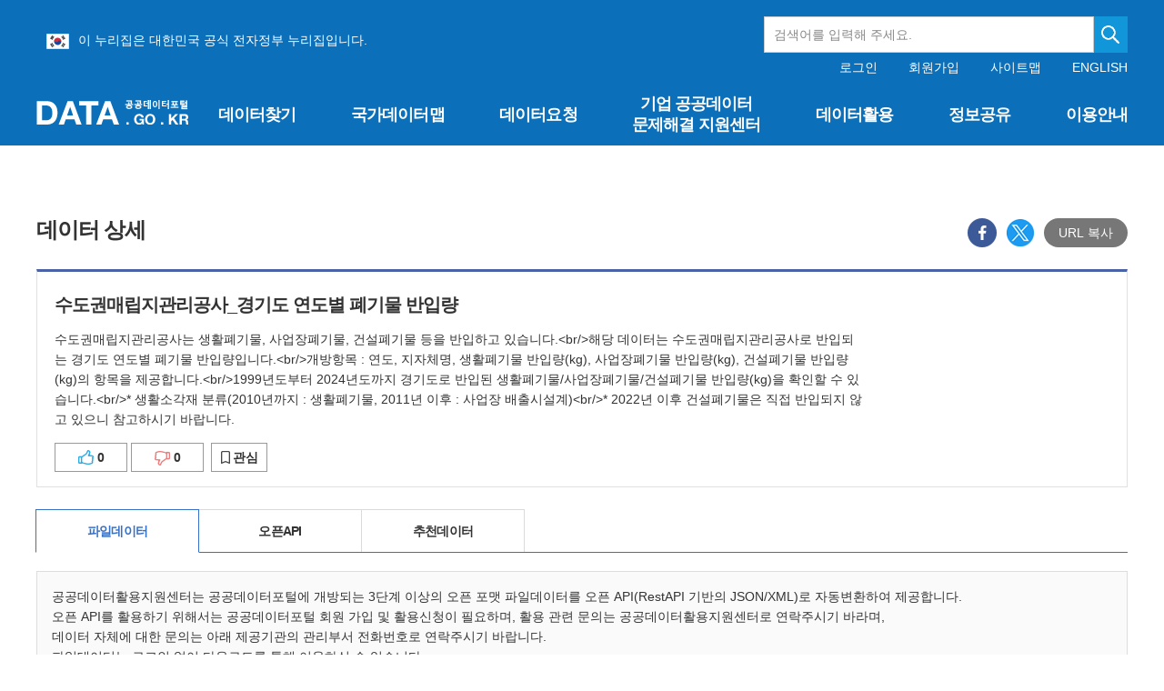

--- FILE ---
content_type: text/html;charset=UTF-8
request_url: https://www.data.go.kr/data/15066515/fileData.do?recommendDataYn=Y
body_size: 211966
content:







 


<!doctype html>
<html lang="ko">
	<head>
		<meta charset="UTF-8">
		<meta http-equiv="X-UA-Compatible" content="IE=edge" />
		<meta name="viewport" content="width=device-width, initial-scale=1.0, user-scalable=yes" />
		<meta name="format-detection" content="telephone=no">

		
		
			
				<meta name="title" property="og:title" content="수도권매립지관리공사_경기도 연도별 폐기물 반입량_20240916"/>
			
			
		

		
			
				<meta name="description" property="og:description" content="수도권매립지관리공사는 생활폐기물, 사업장폐기물, 건설폐기물 등을 반입하고 있습니다.&lt;br/&gt;해당 데이터는 수도권매립지관리공사로 반입되는 경기도 연도별 폐기물 반입량입니다.&lt;br/&gt;개방항목 : 연도, 지자체명, 생활폐기물 반입량(kg), 사업장폐기물 반입량(kg), 건설폐기물 반입량(kg)의 항목을 제공합니다.&lt;br/&gt;1999년도부터 2024년도까지 경기도로 반입된 생활폐기물/사업장폐기물/건설폐기물 반입량(kg)을 확인할 수 있습니다.&lt;br/&gt;* 생활소각재 분류(2010년까지 : 생활폐기물, 2011년 이후 : 사업장 배출시설계)&lt;br/&gt;* 2022년 이후 건설폐기물은 직접 반입되지 않고 있으니 참고하시기 바랍니다."/>
			
			
		

		<meta name="url" property="og:url" content="https://www.data.go.kr/data/15066515/fileData.do"/>
		<meta name="type" property="og:type" content="website"/>
		<meta name="image" property="og:image" content="http://data.go.kr/images/biz/data-search/bg-nation.png">
		<link rel="icon" type="image/x-icon" href="/images/biz/DATA.png">

		<meta name="google-site-verification" content="bvyY6E17BJNPJP1TbX5pgXHq4N0tuRivFDVih6bRCXQ" />
		<meta name="naver-site-verification" content="dddd02420b56aeebf384a2b9b68a8d20a3bcd1c7" />
		<meta http-equiv="Content-Security-Policy" content="upgrade-insecure-requests">
		
			
				<title>수도권매립지관리공사_경기도 연도별 폐기물 반입량_20240916 | 공공데이터포털</title>
			
			
		

		
		
		



 
<!-- css -->
<link rel="stylesheet" href="/css/biz/cmm/tcs/import.css" media="all">
<link rel="stylesheet" href="/css/app.min.css?t=20260125_2039" media="all">

<!-- js -->
<script src="/js/biz/cmm/tcs/jquery-1.12.4.js"></script>
<script src="/js/biz/cmm/tcs/jquery-ui.1.12.1.js"></script>
<script src="/js/biz/cmm/tcs/jquery.easing.1.3.js"></script>
<script src="/js/biz/cmm/tcs/tooltipster.bundle.js"></script>
<script src="/js/biz/cmm/tcs/jquery.modal.js"></script>
<script src="/js/biz/cmm/tcs/dayjs.min.js"></script>
<script src="/js/biz/cmm/tcs/ui.common.js"></script>
<script src="/js/biz/cmm/tcs/swiper.min.js"></script>
	
	<!-- UI/UX팀 작업결과물 -->
		 
 
<!-- js -->
<script type="text/javascript" src="/js/biz/cmm/cmm/jquery.form.min.js"></script>					<!-- JQUERY form -->
<script type="text/javascript" src="/js/biz/cmm/cmm/placeholders.jquery.min.js"></script>			<!-- placeholder-->
<script type="text/javascript" src="/js/biz/cmm/cmm/script_codeSetting.js"></script>				<!-- 공통js : 공통코드 selectbox 세팅 -->
<script type="text/javascript" src="/js/biz/cmm/cmm/script_cmmFunction.js"></script>				<!-- 공통js : 공통 기능 -->
<script type="text/javascript" src="/js/biz/cmm/cmm/script_stringUtil.js"></script>					<!-- 공통js : 공통 문자열처리 -->
<script type="text/javascript" src="/js/biz/cmm/cmm/script_numberUtil.js"></script>					<!-- 공통js : 공통 숫자처리 -->
<script type="text/javascript" src="/js/biz/cmm/cmm/script_openSourceSetting.js"></script>			<!-- 공통js : 오픈소스 세팅 - -->
<script type="text/javascript" src="/js/biz/cmm/cmm/script_cmmPopup.js"></script>					<!-- 공통js : 공통 팝업 -->
<script type="text/javascript" src="/js/biz/cmm/cmm/moment.js"></script>							<!-- 공통js : 날짜 -->

<script type="text/javascript" src="/js/biz/cmm/cmm/loading.js"></script>			             	<!-- 임시 스크립트 : 로딩바 -->
<script type="text/javascript" src="/js/biz/cmm/cmm/underscore.js"></script>						<!-- 임시 스크립트 : 언더스코어 -->

<!-- css -->
<link rel="stylesheet" type="text/css" href="/css/biz/cmm/cmm/style_cmmCustom.css">   				<!-- 개발팀 공통 css  -->

<script src="//developers.kakao.com/sdk/js/kakao.min.js"></script> 									<!-- 공통js : 카카오 SDK  -->
<script src="https://cdnjs.cloudflare.com/ajax/libs/clipboard.js/2.0.0/clipboard.min.js"></script>  <!-- 공통js : copyJS  -->
<script type="text/javascript" src="/js/utils/fallback-image.js"></script>                                <!-- 공통js : 이미지 폴백 -->
<!-- Fine Uploader template w/ customization
  ====================================================================== -->
<script type="text/template" id="qq-template-validation">
        <div class="qq-uploader-selector qq-uploader">
            <div class="qq-total-progress-bar-container-selector qq-total-progress-bar-container">
                <div role="progressbar" aria-valuenow="0" aria-valuemin="0" aria-valuemax="100" class="qq-total-progress-bar-selector qq-progress-bar qq-total-progress-bar"></div>
            </div>
            <div class="qq-upload-button-selector qq-upload-button">
                <div>파일 선택</div>
            </div>
            <ul class="qq-upload-list-selector qq-upload-list" aria-live="polite" aria-relevant="additions removals">
                <li>
                    <div class="qq-progress-bar-container-selector">
                        <div role="progressbar" aria-valuenow="0" aria-valuemin="0" aria-valuemax="100" class="qq-progress-bar-selector qq-progress-bar"></div>
                    </div>
                    <span class="qq-upload-spinner-selector qq-upload-spinner"></span>
                    <img class="qq-thumbnail-selector" qq-max-size="100" qq-server-scale>
                    <span class="qq-upload-file-selector qq-upload-file"></span>
                    <span class="qq-upload-size-selector qq-upload-size"></span>
                    <button type="button" class="qq-btn qq-upload-cancel-selector qq-upload-cancel">[취소]</button>
                    <button type="button" class="qq-btn qq-upload-retry-selector qq-upload-retry">[재시도]</button>
                    <button type="button" class="qq-btn qq-upload-delete-selector qq-upload-delete">[삭제]</button>
                    <span role="status" class="qq-upload-status-text-selector qq-upload-status-text"></span>
                </li>
            </ul>
            <dialog class="qq-alert-dialog-selector">
                <div class="qq-dialog-message-selector"></div>
                <div class="qq-dialog-buttons">
                    <button type="button" class="qq-cancel-button-selector">[닫기]</button>
                </div>
            </dialog>
            <dialog class="qq-confirm-dialog-selector">
                <div class="qq-dialog-message-selector"></div>
                <div class="qq-dialog-buttons">
                    <button type="button" class="qq-cancel-button-selector">[아니오]</button>
                    <button type="button" class="qq-ok-button-selector">[예]</button>
                </div>
            </dialog>

            <dialog class="qq-prompt-dialog-selector">
                <div class="qq-dialog-message-selector"></div>
                <input type="text">
                <div class="qq-dialog-buttons">
                    <button type="button" class="qq-cancel-button-selector">[취소]</button>
                    <button type="button" class="qq-ok-button-selector">[확인]</button>
                </div>
            </dialog>
        </div>
</script>
 <script type="text/javascript">
//  document.domain = "data.go.kr";

	/**
    * document Ready
    */
	$(document).ready(function(){
		$('.date-from:text').each(function () {
			$(this).prop("readonly", "true");
		});
		$('.date-to:text').each(function () {
			$(this).prop("readonly", "true");
		});
		$('.date-picker-select:text').each(function () {
			$(this).prop("readonly", "true");
		});
		
	});
</script>

		<style>
			
			
			#header {position:relative;z-index:100;height: 160px;color:#fff;background-color:#0b70b9;}

			#header h1.logo {position:absolute;left:50%; top:70px; width:168px; height: 27px; margin:40px 0 0 -600px;padding: 0;}

			#header .gov-info {display: flex; margin: 0 auto; vertical-align: bottom; padding: 18px 0 0px 11px; box-sizing:border-box; max-width: 1200px; height: 64px;}
			#header .gov-info > ul {margin: 15px 0 0 0;}
			#header .gov-info > ul img { vertical-align: middle; margin-right: 10px;}
			#header .gov-info .gov-search {text-align: right;width: 400px;height: 40px;margin: 0px 0 0 auto;display: flex;}
			#header .gov-info .input-text {width:400px; height: 100%;}
			#header .gov-info .btn-search {overflow:hidden; display:block; right:0; top:0; width:40px; height:100%; text-indent:-9999px; background:#18a9ec url('/images/biz/main/btn-main-search2.png') no-repeat center;}
			#header .gov-info .gov-search .atcmp_wrap {position:absolute; text-align: left; top:60px; z-index:2; width:400px; background-color:#fff; color:#333; border-top:1px solid #396fe1;}

			#header .header-wrap {width:100%; height:100%; padding: 16px 0 0 0;}
			#header .header-wrap .util {position:absolute; left:50%; top:0; width:600px; margin: 67px 0 0 0; text-align:right; line-height:1.1;}

			#gnb ul.gnb-pc .depth2 {display:none; position:absolute;left:0; top: 160px;width:100%;margin:0;padding:0;background-color:#0b70b9;}
			@media all and (max-width:1024px){

				.inner-wrap {width:100%; max-width:100%;}

				#header {position:fixed; left:0; top:0; z-index:10; width:100%; height:86px;}

				#header h1.logo {position:absolute; left:20px; top:19px; width:116px; height:19px; margin:0; padding:0; margin-top: 30px;}
				#header h1.logo a {background-size:100% auto;}

				#header .btn-open-gnb {overflow:hidden; display:block; position:absolute; right:20px; top:20px; width:20px; height:17px; text-indent:-9999px; background:url('/images/biz/common/btn/btn-open-gnb.png') no-repeat 0 0; background-size:20px 17px; margin-top: 30px;}

				#header .header-wrap {float:none; display:block; overflow:hidden; overflow-y:auto; position:fixed; left:100%; top:0; width:100%; height:100%; padding:56px 0 0 0; background-color:#0b70b9; transition:left 0.1s ease-in-out;}
				#header .header-wrap.on {left:0;}
				#header .header-wrap .logo {position:absolute; left:20px; top:19px; width:116px; height:19px; margin:0; padding:0;}
				#header .header-wrap .logo a {overflow:hidden; display:block; width:100%; height:100%; text-indent:-9999px; background:url('/images/biz/common/logo/logo-top.png') no-repeat 0 0 / 100% auto;}

				#header .header-wrap .util {overflow:hidden; position:static; left:inherit; top:inherit; width:100%; height:auto; padding:20px 0 20px 0; font-size:1em; line-height:1.1; text-align:center; border:1px solid #2886c9; border-width:1px 0;}

				#header .header-wrap .util .login {float:none; display:inline-block;}
				#header .header-wrap .util .login a {float:none; margin:0 10px;}
				#header .header-wrap .util .login a:first-of-type {margin-left:0;}
				#header .header-wrap .util .login .before {float:none; display:inline-block;}
				#header .header-wrap .util .login .after {float:none;}
				#header .header-wrap .util .link {float:none; margin:0 0 0 10px; display:inline-block;}
				#header .header-wrap .util .link a {float:none; margin:0 10px;}
				#header .header-wrap .util .link a:first-of-type {margin-left:0;}

				#header .header-wrap .btn-close-gnb {overflow:hidden; display:block; position:absolute; right:20px; top:20px; width:16px; height:16px; text-indent:-9999px; background:url('/images/biz/common/btn/btn-close-gnb.png') no-repeat 0 0; background-size:16px 16px;}

				#header .gov-info { margin-left: 15px;  display: inline-block; vertical-align: middle; margin-right: 10px; padding: 9px 0 3px 0;  margin-bottom: 20px; box-sizing:border-box; text-align:left; font-size: 12px;}
				#header .gov-info img { vertical-align: bottom; margin-right: 10px;}
				#header .gov-info .gov-search {width: 45%; height: 30px; margin: 5px 0px 0px 130px;display: flex; position: absolute;}
				#header .gov-info .input-text {width: 100%; height: 100%; font-size:10px;}
				#header .gov-info .btn-search {overflow:hidden; display:block; right:0; top:0; width:30px; height:100%; text-indent:-9999px; background:#18a9ec url('/images/biz/main/btn-main-search2.png') no-repeat center;}
				#header .gov-info .gov-search .atcmp_wrap {position:absolute; text-align: left; top:86px; z-index:2; width:150px; background-color:#18a9ec; color:#fff; border-top:1px solid #396fe1;}

				/* gnb */
				#gnb {float:none; width:100%;}
				#gnb ul.gnb-pc {display:none;}

				#gnb ul.gnb-mb {display:block;}
				#gnb ul.gnb-mb > li {position:relative; margin:0; padding:0; border-bottom:1px solid #2886c9;}
				#gnb ul.gnb-mb > li:first-of-type {margin:0;}
				#gnb ul.gnb-mb > li > a {display:block; position:relative; height:56px; padding:0 20px; font-size:1.2857em; line-height:55px; font-weight:700; letter-spacing:-0.05em;}
				#gnb ul.gnb-mb > li > a:after {content:''; display:block; position:absolute; right:20px; top:50%; width:14px; height:8px; margin:-4px 0 0 0; padding:0; background:url('/images/biz/common/bg/bg-gnb-arr-mb.png') no-repeat 0 0 / 100% auto;}
				#gnb ul.gnb-mb > li > a:hover {color:#fff584; text-decoration:none;}
				#gnb ul.gnb-mb > li > a:focus {text-decoration:none;}
				#gnb ul.gnb-mb > li.active > a {color:#fff584;}
				#gnb ul.gnb-mb > li.active > a:after {transform:rotate(180deg);}
				#gnb ul.gnb-mb > li.active .depth2 {display:none;}

				#gnb ul.gnb-mb .depth2 {display:none; width:100%; margin:0; padding:0 0 20px 0;}
				#gnb ul.gnb-mb .depth2 a {color:#fff;}
				#gnb ul.gnb-mb .depth2 a:hover {color:#fff584; text-decoration:none;}
				#gnb ul.gnb-mb .depth2 a:focus {text-decoration:none;}
				#gnb ul.gnb-mb .depth2 ul {padding-left:38px;}
				#gnb ul.gnb-mb .depth2 ul li {margin-top:4px;}
				#gnb ul.gnb-mb .depth2 ul li:first-child {margin-top:0;}
				#gnb ul.gnb-mb .depth2 ul li a {font-size:1.0714em; letter-spacing:-0.05em;}
				#gnb ul.gnb-mb .depth2 ul li.active a {color:#fff584;}
				#gnb ul.gnb-mb .depth2 ul li:last-child .depth3 {padding-bottom:0;}

				#gnb ul.gnb-mb .depth3 {width:100%; margin:0; padding:5px 0 15px 0;}
				#gnb ul.gnb-mb .depth3 a {color:#fff;}
				#gnb ul.gnb-mb .depth3 a:hover {color:#fff584; text-decoration:none;}
				#gnb ul.gnb-mb .depth3 a:focus {text-decoration:none;}
				#gnb ul.gnb-mb .depth3 ul {padding-left:18px;}
				#gnb ul.gnb-mb .depth3 ul li {margin-top:4px;}
				#gnb ul.gnb-mb .depth3 ul li:first-child {margin-top:0;}
				#gnb ul.gnb-mb .depth3 ul li a {font-size:1em; letter-spacing:-0.05em;}
				#gnb ul.gnb-mb .depth3 ul li.active a {color:#fff584;}
			}
			@media all and (max-width:355px){
				#header .gov-info .gov-search {display:none;}
			}
			
			
			
		</style>
	</head>
	<body >
		<div class="skip">

			<a href="#contents" >콘텐츠 바로가기</a>

		</div>
		
		<div class="wrapper">
			
			<!-- 헤더+메뉴 -->
			






 
<script type="text/javascript">

    /**
     * document Ready
     */
    $(document).ready(function () {
        //현재메뉴 표시
        let currentMainMenuId = fn_getCookie("currentMainMenuId");
        setMenu(currentMainMenuId);

        window.addEventListener("resize", function () {
            let currentMainMenuId = fn_getCookie("currentMainMenuId");
            if(!fn_empty(currentMainMenuId)){
                if($(window).width() <= 1024){
                    currentMainMenuId = currentMainMenuId.replace("_pc", "_mb");
                    fn_setCookie("currentMainMenuId", currentMainMenuId,1);
                }else{
                    currentMainMenuId = currentMainMenuId.replace("_mb", "_pc");
                    fn_setCookie("currentMainMenuId", currentMainMenuId,1);
                }
            setMenu(currentMainMenuId);
            }
        })

        function setMenu(currentMainMenuId) {
            if (!fn_empty(currentMainMenuId)) {
                $("#" + currentMainMenuId).addClass("active");
                if(currentMainMenuId != undefined || currentMainMenuId != 'M0000000000') {
                    $("#" + currentMainMenuId).addClass("on");
                }
                $("#" + currentMainMenuId).parent().parent().parent().parent().addClass("active");
                if(currentMainMenuId != undefined || currentMainMenuId != 'M0000000000') {
                    $("#" + currentMainMenuId).parent().parent().parent().parent().addClass("on");
                }
                if (currentMainMenuId.includes("M02")) { // 마이페이지 관련 하부 메뉴
                    $("#" + currentMainMenuId).parent().parent().parent().parent().parent().addClass("active");
                    $("#" + currentMainMenuId).parent().parent().prev().addClass("active");
                    $("#" + currentMainMenuId).parent().parent().parent().parent().prevAll().addClass("active");
                    $("#" + currentMainMenuId).parent().parent().parent().parent().parent().parent().parent().addClass("active");
                }
            } else {
                $("#gnb").find(".active").each(function (idx, entry) {
                    $(this).removeClass("active");
                });
                $(".gnb-mb").find(".depth2").slideUp(1,'easeInOutExpo');
                $(".gnb-mb").find(".depth3").slideUp(1, 'easeInOutExpo');
                $(".gnb-mb").find(".depth4").slideUp(1, 'easeInOutExpo');
            }

            //하위메뉴 없는 경우 불필요한 태그 삭제
            $(".ulLower").each(function (idx, entry) {
                if ($(this).find("li").length === 0) {
                    $(this).parent().parent().remove();
                }
            });

            //마이페이지는 모바일 시 depth4 스타일 지정되므로 불필요한 태그 삭제는 별도로 동작
            $(".depth4").children('ul').each(function (idx, entry) {
                if ($(this).find("li").length === 0) {
                    $(this).parent().remove();
                }
            });
            
            // 마이페이지 모바일 depthg3 불필요한 태그 삭제 
            $(".arrow > ul > li").each(function (idx, entry) {
                if($(this).next().children("ul").children("li").length === 0){
                    $(this).remove();
                }
            })

            if($(window).width() <= 1024){
                $(".gnb-mb").find(".depth2").slideUp(1,'easeInOutExpo');
                $(".gnb-mb").find(".depth3").slideUp(1, 'easeInOutExpo');
                $(".gnb-mb").find(".depth4").slideUp(1, 'easeInOutExpo');
                $(".gnb-mb").find(".active").children(".depth2").slideDown(1, 'easeInOutExpo');
                $(".gnb-mb").find(".active").next(".depth3").slideDown(1, 'easeInOutExpo');
                $(".gnb-mb").find(".active").next(".depth4").slideDown(1, 'easeInOutExpo');
            }
        }

        $(document).tooltip();

        let mberId = "";
        let personalPolicyAgreeYn = "";
        let conditionAgreeYn = "";
        let checkUrl = window.location.href;

        if(mberId != "" && !checkUrl.includes("/checkAgreeYn.do")) {
            if(personalPolicyAgreeYn == "N") {
                showCheckAgreeVer2Popup();
            } else if(personalPolicyAgreeYn == "Y" && conditionAgreeYn == "N") {
                showCheckConditionAgreeVer2Popup();
            }
        }
    });

</script>
<header id="header" tabIndex="-1">
    
        
            <form action="/tcs/dss/selectDataSetList.do" method="get" id="searchHeaderFrm"
                  onSubmit="return false;">
                <div class="gov-info">
                    <ul>
                        <li>
                            <img src="/images/biz/common/logo/eg_logo.png" alt="eg(전자정부)">이 누리집은 대한민국
                            공식 전자정부 누리집입니다.
                        </li>
                    </ul>
                    <div class="gov-search">
                        <input type="search" id="keyword" name="keyword" title="검색어를 입력해 주세요"
                               onKeyup="fn_searchKeyup(this);" placeholder="검색어를 입력해 주세요." autocomplete="off"
                               class="input-text"/>
                        <button type="button" class="btn-search" onclick="fn_searchDataList();"
                                style="background-color:#1196d9;" title="검색하기">검색
                        </button>
                        <div id="autoCompleteDiv" class="atcmp_wrap suggest-wrap" style="display:none;">
                            자동완성 기능<br/>자동완성 기능
                        </div>
                    </div>
                </div>
            </form>
        
        
    
    <div class="inner-wrap">


        <h1 class="logo"><a href="/index.do" title="홈페이지 바로가기">공공데이터포털</a></h1>

        <button type="button" class="btn-open-gnb just-mb">메뉴보기</button>

        <div class="header-wrap">
            <p class="logo just-mb"><a href="/index.do">공공데이터포털</a></p>

            <div class="util">
                
                
                
                <div class="login">
                    
                        <!-- 로그인 전 -->
                        <div class="before">
                            <a href="javascript:window.location.href='/uim/login/loginView.do';"
                               title="로그인 이동">로그인</a>
                            <a href="javascript:window.location.href='/uim/login/signupView.do';"
                               title="회원가입 이동">회원가입</a>
                        </div>
                    

                    
                </div>

                <div class="link">
                    <a href="javascript:window.location.href='/cmm/cmm/siteMap.do';" class=""
                       title="사이트맵 이동">사이트맵</a>
                    <a href="/en/index.do" class="en-link" title="영문으로 보기">ENGLISH</a>
                </div>
            </div>

            <nav id="gnb">
                <!-- pc 일때 gnb : 링크 pc, mb 일때 둘다 넣어주세요 -->
                <ul class="gnb-pc">
                    
                        <li id="M0001000000_pc">
                            
                                
                                
                                
                                    <a class="upperMenu" href="#" title="데이터찾기 페이지로 이동"
                                       onClick="javascript:fn_movePage(this, 'M0001000000_pc','/');">데이터찾기</a>
                                
                            
                            <div class="depth2">
                                <div class="wrap" style="width: 1230px;">
                                    <p class="tit">데이터찾기<i
                                            class="iconset ico-arr-gnb-depth2"></i></p>
                                    <ul class="ulLower">
                                        
                                            
                                                <li id="M0001010000_pc"><a href="#"
                                                                                                     onClick="javascript:fn_movePage(this, 'M0001010000_pc','/tcs/dss/selectDataSetList.do');"
                                                                                                     title="데이터목록 페이지로 이동">데이터목록</a></li>
                                            
                                        
                                            
                                                <li id="M0001020000_pc"><a href="#"
                                                                                                     onClick="javascript:fn_movePage(this, 'M0001020000_pc','/tcs/eds/selectCoreDataListView.do');"
                                                                                                     title="국가중점데이터 페이지로 이동">국가중점데이터</a></li>
                                            
                                        
                                            
                                                <li id="M0001030000_pc"><a href="#"
                                                                                                     onClick="javascript:fn_movePage(this, 'M0001030000_pc','/tcs/eds/idt/selectIssueDataList.do');"
                                                                                                     title="이슈 및 추천데이터 페이지로 이동">이슈 및 추천데이터</a></li>
                                            
                                        
                                            
                                        
                                            
                                        
                                            
                                        
                                            
                                        
                                            
                                        
                                            
                                        
                                            
                                        
                                            
                                        
                                            
                                        
                                            
                                        
                                            
                                        
                                            
                                        
                                            
                                        
                                            
                                        
                                            
                                        
                                            
                                        
                                    </ul>
                                </div>
                            </div>
                        </li>
                    
                        <li id="M0006000000_pc">
                            
                                
                                    <a class="upperMenu" href="#"
                                       onClick="javascript:fn_movePage(this, 'M0006000000_pc','/tcs/opd/ndm/view.do');"
                                       title="국가데이터맵 페이지로 이동">국가데이터맵</a>
                                
                                
                                
                            
                            <div class="depth2">
                                <div class="wrap" style="width: 1230px;">
                                    <p class="tit">국가데이터맵<i
                                            class="iconset ico-arr-gnb-depth2"></i></p>
                                    <ul class="ulLower">
                                        
                                            
                                        
                                            
                                        
                                            
                                        
                                            
                                        
                                            
                                        
                                            
                                        
                                            
                                        
                                            
                                        
                                            
                                        
                                            
                                        
                                            
                                        
                                            
                                        
                                            
                                        
                                            
                                        
                                            
                                        
                                            
                                        
                                            
                                        
                                            
                                        
                                            
                                        
                                    </ul>
                                </div>
                            </div>
                        </li>
                    
                        <li id="M0002000000_pc">
                            
                                
                                
                                
                                    <a class="upperMenu" href="#" title="데이터요청 페이지로 이동"
                                       onClick="javascript:fn_movePage(this, 'M0002000000_pc','/');">데이터요청</a>
                                
                            
                            <div class="depth2">
                                <div class="wrap" style="width: 1230px;">
                                    <p class="tit">데이터요청<i
                                            class="iconset ico-arr-gnb-depth2"></i></p>
                                    <ul class="ulLower">
                                        
                                            
                                        
                                            
                                        
                                            
                                        
                                            
                                                <li id="M0002010000_pc"><a href="#"
                                                                                                     onClick="javascript:fn_movePage(this, 'M0002010000_pc','/tcs/dor/insertDataOfferReqstProcssView.do');"
                                                                                                     title="공공데이터 제공신청 페이지로 이동">공공데이터 제공신청</a></li>
                                            
                                        
                                            
                                                <li id="M0002020000_pc"><a href="#"
                                                                                                     onClick="javascript:fn_movePage(this, 'M0002020000_pc','/tcs/dor/insertTrublMdatReqstProcssView.do');"
                                                                                                     title="분쟁조정 신청 페이지로 이동">분쟁조정 신청</a></li>
                                            
                                        
                                            
                                        
                                            
                                        
                                            
                                        
                                            
                                        
                                            
                                        
                                            
                                        
                                            
                                        
                                            
                                        
                                            
                                        
                                            
                                        
                                            
                                        
                                            
                                        
                                            
                                        
                                            
                                        
                                    </ul>
                                </div>
                            </div>
                        </li>
                    
                        <li id="M0008000000_pc">
                            
                                
                                
                                    <a class="upperMenu text-center d-flex align-items-center justify-content-center h-100 w-100" href="#"
                                       onClick="javascript:fn_movePage(this, 'M0008000000_pc','/problem/main.do');"
                                       title="기업 공공데이터 문제해결 지원센터 페이지로 이동" style="white-space: normal; line-height: 1.3;">기업 공공데이터 <br>문제해결 지원센터</a>
                                
                                
                            
                            <div class="depth2">
                                <div class="wrap" style="width: 1230px;">
                                    <p class="tit">기업 공공데이터 문제해결 지원센터<i
                                            class="iconset ico-arr-gnb-depth2"></i></p>
                                    <ul class="ulLower">
                                        
                                            
                                        
                                            
                                        
                                            
                                        
                                            
                                        
                                            
                                        
                                            
                                        
                                            
                                        
                                            
                                        
                                            
                                        
                                            
                                        
                                            
                                        
                                            
                                        
                                            
                                        
                                            
                                        
                                            
                                        
                                            
                                        
                                            
                                        
                                            
                                        
                                            
                                        
                                    </ul>
                                </div>
                            </div>
                        </li>
                    
                        <li id="M0003000000_pc">
                            
                                
                                
                                
                                    <a class="upperMenu" href="#" title="데이터활용 페이지로 이동"
                                       onClick="javascript:fn_movePage(this, 'M0003000000_pc','/');">데이터활용</a>
                                
                            
                            <div class="depth2">
                                <div class="wrap" style="width: 1230px;">
                                    <p class="tit">데이터활용<i
                                            class="iconset ico-arr-gnb-depth2"></i></p>
                                    <ul class="ulLower">
                                        
                                            
                                        
                                            
                                        
                                            
                                        
                                            
                                        
                                            
                                        
                                            
                                                <li id="M0003060000_pc"><a href="#"
                                                                                                     onClick="javascript:fn_movePage(this, 'M0003060000_pc','/tcs/vas/selectVisualizationListView.do');"
                                                                                                     title="공공데이터 시각화 페이지로 이동">공공데이터 시각화</a></li>
                                            
                                        
                                            
                                                <li id="M0003040000_pc"><a href="#"
                                                                                                     onClick="javascript:fn_movePage(this, 'M0003040000_pc','/tcs/lms/mpm/memberMapList.do');"
                                                                                                     title="국민참여지도 페이지로 이동">국민참여지도</a></li>
                                            
                                        
                                            
                                                <li id="M0003010000_pc"><a href="#"
                                                                                                     onClick="javascript:fn_movePage(this, 'M0003010000_pc','/tcs/puc/selectPublicUseCaseListView.do');"
                                                                                                     title="공공데이터 활용사례 페이지로 이동">공공데이터 활용사례</a></li>
                                            
                                        
                                            
                                                <li id="M0003070000_pc"><a href="#"
                                                                                                     onClick="javascript:fn_movePage(this, 'M0003070000_pc','/tcs/eds/ctm/selectContestDataList.do');"
                                                                                                     title="공공데이터 우수사례 페이지로 이동">공공데이터 우수사례</a></li>
                                            
                                        
                                            
                                        
                                            
                                        
                                            
                                        
                                            
                                        
                                            
                                        
                                            
                                        
                                            
                                        
                                            
                                        
                                            
                                        
                                            
                                        
                                    </ul>
                                </div>
                            </div>
                        </li>
                    
                        <li id="M0004000000_pc">
                            
                                
                                
                                
                                    <a class="upperMenu" href="#" title="정보공유 페이지로 이동"
                                       onClick="javascript:fn_movePage(this, 'M0004000000_pc','/');">정보공유</a>
                                
                            
                            <div class="depth2">
                                <div class="wrap" style="width: 1230px;">
                                    <p class="tit">정보공유<i
                                            class="iconset ico-arr-gnb-depth2"></i></p>
                                    <ul class="ulLower">
                                        
                                            
                                        
                                            
                                        
                                            
                                        
                                            
                                        
                                            
                                        
                                            
                                        
                                            
                                        
                                            
                                        
                                            
                                        
                                            
                                                <li id="M0004060000_pc"><a href="#"
                                                                                                     onClick="javascript:fn_movePage(this, 'M0004060000_pc','/bbs/dnb/selectDeveloperNetworkListView.do');"
                                                                                                     title="개발자 네트워크 페이지로 이동">개발자 네트워크</a></li>
                                            
                                        
                                            
                                                <li id="M0004050000_pc"><a href="#"
                                                                                                     onClick="javascript:fn_movePage(this, 'M0004050000_pc','/bbs/dsb/selectDataShareContentsListView.do');"
                                                                                                     title="데이터 공유하기 페이지로 이동">데이터 공유하기</a></li>
                                            
                                        
                                            
                                                <li id="M0004040000_pc"><a href="#"
                                                                                                     onClick="javascript:fn_movePage(this, 'M0004040000_pc','/bbs/ntc/selectNoticeListView.do');"
                                                                                                     title="공지사항 페이지로 이동">공지사항</a></li>
                                            
                                        
                                            
                                                <li id="M0004020000_pc"><a href="#"
                                                                                                     onClick="javascript:fn_movePage(this, 'M0004020000_pc','/bbs/rcr/selectRecsroomList.do');"
                                                                                                     title="자료실 페이지로 이동">자료실</a></li>
                                            
                                        
                                            
                                                <li id="M0004030000_pc"><a href="#"
                                                                                                     onClick="javascript:fn_movePage(this, 'M0004030000_pc','/bbs/faq/selectFaqList.do');"
                                                                                                     title="문의하기 페이지로 이동">문의하기</a></li>
                                            
                                        
                                            
                                                <li id="M0004070000_pc"><a href="#"
                                                                                                     onClick="javascript:fn_movePage(this, 'M0004070000_pc','/bbs/cnm/selectCardNewsListView.do');"
                                                                                                     title="포털뉴스 페이지로 이동">포털뉴스</a></li>
                                            
                                        
                                            
                                        
                                            
                                        
                                            
                                        
                                            
                                        
                                    </ul>
                                </div>
                            </div>
                        </li>
                    
                        <li id="M0005000000_pc">
                            
                                
                                
                                
                                    <a class="upperMenu" href="#" title="이용안내 페이지로 이동"
                                       onClick="javascript:fn_movePage(this, 'M0005000000_pc','/');">이용안내</a>
                                
                            
                            <div class="depth2">
                                <div class="wrap" style="width: 1230px;">
                                    <p class="tit">이용안내<i
                                            class="iconset ico-arr-gnb-depth2"></i></p>
                                    <ul class="ulLower">
                                        
                                            
                                        
                                            
                                        
                                            
                                        
                                            
                                        
                                            
                                        
                                            
                                        
                                            
                                        
                                            
                                        
                                            
                                        
                                            
                                        
                                            
                                        
                                            
                                        
                                            
                                        
                                            
                                        
                                            
                                        
                                            
                                                <li id="M0005040000_pc"><a href="#"
                                                                                                     onClick="javascript:fn_movePage(this, 'M0005040000_pc','/ugs/selectPublicDataUseGuideView.do');"
                                                                                                     title="공공데이터 이용가이드 페이지로 이동">공공데이터 이용가이드</a></li>
                                            
                                        
                                            
                                                <li id="M0005010000_pc"><a href="#"
                                                                                                     onClick="javascript:fn_movePage(this, 'M0005010000_pc','/ugs/selectPortalInfoView.do');"
                                                                                                     title="공공데이터포털 소개 페이지로 이동">공공데이터포털 소개</a></li>
                                            
                                        
                                            
                                                <li id="M0005020000_pc"><a href="#"
                                                                                                     onClick="javascript:fn_movePage(this, 'M0005020000_pc','/ugs/selectPortalPolicyView.do');"
                                                                                                     title="공공데이터 정책 페이지로 이동">공공데이터 정책</a></li>
                                            
                                        
                                            
                                                <li id="M0005030000_pc"><a href="#"
                                                                                                     onClick="javascript:fn_movePage(this, 'M0005030000_pc','/ugs/selectPublicDataQlityView.do');"
                                                                                                     title="공공데이터 품질관리 페이지로 이동">공공데이터 품질관리</a></li>
                                            
                                        
                                    </ul>
                                </div>
                            </div>
                        </li>
                    
                </ul>

                <!-- 모바일 일때 gnb : 링크 pc, mb 일때 둘다 넣어주세요 -->
                <!-- 모바일 일때 국가데이터맵은 서비스 하지않음 -->
                <ul class="gnb-mb">
                    
                        
                            <li id="M0001000000_mb">
                                <a class='upperMenu' href="#"
                                   onClick="javascript:fn_movePage(this, 'M0001000000_mb','/',true);">데이터찾기</a>
                                <div class="depth2">
                                    <div class="wrap">
                                        <ul class="ulLower">
                                            
                                                
                                                    <li id="M0001010000_mb"><a href="#"
                                                                                                         onClick="javascript:fn_movePage(this,'M0001010000_mb','/tcs/dss/selectDataSetList.do');">데이터목록</a></li>
                                                
                                            
                                                
                                                    <li id="M0001020000_mb"><a href="#"
                                                                                                         onClick="javascript:fn_movePage(this,'M0001020000_mb','/tcs/eds/selectCoreDataListView.do');">국가중점데이터</a></li>
                                                
                                            
                                                
                                                    <li id="M0001030000_mb"><a href="#"
                                                                                                         onClick="javascript:fn_movePage(this,'M0001030000_mb','/tcs/eds/idt/selectIssueDataList.do');">이슈 및 추천데이터</a></li>
                                                
                                            
                                                
                                            
                                                
                                            
                                                
                                            
                                                
                                            
                                                
                                            
                                                
                                            
                                                
                                            
                                                
                                            
                                                
                                            
                                                
                                            
                                                
                                            
                                                
                                            
                                                
                                            
                                                
                                            
                                                
                                            
                                                
                                            
                                        </ul>
                                    </div>
                                </div>
                            </li>
                        
                    
                        
                    
                        
                            <li id="M0002000000_mb">
                                <a class='upperMenu' href="#"
                                   onClick="javascript:fn_movePage(this, 'M0002000000_mb','/',true);">데이터요청</a>
                                <div class="depth2">
                                    <div class="wrap">
                                        <ul class="ulLower">
                                            
                                                
                                            
                                                
                                            
                                                
                                            
                                                
                                                    <li id="M0002010000_mb"><a href="#"
                                                                                                         onClick="javascript:fn_movePage(this,'M0002010000_mb','/tcs/dor/insertDataOfferReqstProcssView.do');">공공데이터 제공신청</a></li>
                                                
                                            
                                                
                                                    <li id="M0002020000_mb"><a href="#"
                                                                                                         onClick="javascript:fn_movePage(this,'M0002020000_mb','/tcs/dor/insertTrublMdatReqstProcssView.do');">분쟁조정 신청</a></li>
                                                
                                            
                                                
                                            
                                                
                                            
                                                
                                            
                                                
                                            
                                                
                                            
                                                
                                            
                                                
                                            
                                                
                                            
                                                
                                            
                                                
                                            
                                                
                                            
                                                
                                            
                                                
                                            
                                                
                                            
                                        </ul>
                                    </div>
                                </div>
                            </li>
                        
                    
                        
                            <li id="M0008000000_mb">
                                <a class='upperMenu' href="#"
                                   onClick="javascript:fn_movePage(this, 'M0008000000_mb','/problem/main.do',true);">기업 공공데이터 문제해결 지원센터</a>
                                <div class="depth2">
                                    <div class="wrap">
                                        <ul class="ulLower">
                                            
                                                
                                            
                                                
                                            
                                                
                                            
                                                
                                            
                                                
                                            
                                                
                                            
                                                
                                            
                                                
                                            
                                                
                                            
                                                
                                            
                                                
                                            
                                                
                                            
                                                
                                            
                                                
                                            
                                                
                                            
                                                
                                            
                                                
                                            
                                                
                                            
                                                
                                            
                                        </ul>
                                    </div>
                                </div>
                            </li>
                        
                    
                        
                            <li id="M0003000000_mb">
                                <a class='upperMenu' href="#"
                                   onClick="javascript:fn_movePage(this, 'M0003000000_mb','/',true);">데이터활용</a>
                                <div class="depth2">
                                    <div class="wrap">
                                        <ul class="ulLower">
                                            
                                                
                                            
                                                
                                            
                                                
                                            
                                                
                                            
                                                
                                            
                                                
                                                    <li id="M0003060000_mb"><a href="#"
                                                                                                         onClick="javascript:fn_movePage(this,'M0003060000_mb','/tcs/vas/selectVisualizationListView.do');">공공데이터 시각화</a></li>
                                                
                                            
                                                
                                                    <li id="M0003040000_mb"><a href="#"
                                                                                                         onClick="javascript:fn_movePage(this,'M0003040000_mb','/tcs/lms/mpm/memberMapList.do');">국민참여지도</a></li>
                                                
                                            
                                                
                                                    <li id="M0003010000_mb"><a href="#"
                                                                                                         onClick="javascript:fn_movePage(this,'M0003010000_mb','/tcs/puc/selectPublicUseCaseListView.do');">공공데이터 활용사례</a></li>
                                                
                                            
                                                
                                                    <li id="M0003070000_mb"><a href="#"
                                                                                                         onClick="javascript:fn_movePage(this,'M0003070000_mb','/tcs/eds/ctm/selectContestDataList.do');">공공데이터 우수사례</a></li>
                                                
                                            
                                                
                                            
                                                
                                            
                                                
                                            
                                                
                                            
                                                
                                            
                                                
                                            
                                                
                                            
                                                
                                            
                                                
                                            
                                                
                                            
                                        </ul>
                                    </div>
                                </div>
                            </li>
                        
                    
                        
                            <li id="M0004000000_mb">
                                <a class='upperMenu' href="#"
                                   onClick="javascript:fn_movePage(this, 'M0004000000_mb','/',true);">정보공유</a>
                                <div class="depth2">
                                    <div class="wrap">
                                        <ul class="ulLower">
                                            
                                                
                                            
                                                
                                            
                                                
                                            
                                                
                                            
                                                
                                            
                                                
                                            
                                                
                                            
                                                
                                            
                                                
                                            
                                                
                                                    <li id="M0004060000_mb"><a href="#"
                                                                                                         onClick="javascript:fn_movePage(this,'M0004060000_mb','/bbs/dnb/selectDeveloperNetworkListView.do');">개발자 네트워크</a></li>
                                                
                                            
                                                
                                                    <li id="M0004050000_mb"><a href="#"
                                                                                                         onClick="javascript:fn_movePage(this,'M0004050000_mb','/bbs/dsb/selectDataShareContentsListView.do');">데이터 공유하기</a></li>
                                                
                                            
                                                
                                                    <li id="M0004040000_mb"><a href="#"
                                                                                                         onClick="javascript:fn_movePage(this,'M0004040000_mb','/bbs/ntc/selectNoticeListView.do');">공지사항</a></li>
                                                
                                            
                                                
                                                    <li id="M0004020000_mb"><a href="#"
                                                                                                         onClick="javascript:fn_movePage(this,'M0004020000_mb','/bbs/rcr/selectRecsroomList.do');">자료실</a></li>
                                                
                                            
                                                
                                                    <li id="M0004030000_mb"><a href="#"
                                                                                                         onClick="javascript:fn_movePage(this,'M0004030000_mb','/bbs/faq/selectFaqList.do');">문의하기</a></li>
                                                
                                            
                                                
                                                    <li id="M0004070000_mb"><a href="#"
                                                                                                         onClick="javascript:fn_movePage(this,'M0004070000_mb','/bbs/cnm/selectCardNewsListView.do');">포털뉴스</a></li>
                                                
                                            
                                                
                                            
                                                
                                            
                                                
                                            
                                                
                                            
                                        </ul>
                                    </div>
                                </div>
                            </li>
                        
                    
                        
                            <li id="M0005000000_mb">
                                <a class='upperMenu' href="#"
                                   onClick="javascript:fn_movePage(this, 'M0005000000_mb','/',true);">이용안내</a>
                                <div class="depth2">
                                    <div class="wrap">
                                        <ul class="ulLower">
                                            
                                                
                                            
                                                
                                            
                                                
                                            
                                                
                                            
                                                
                                            
                                                
                                            
                                                
                                            
                                                
                                            
                                                
                                            
                                                
                                            
                                                
                                            
                                                
                                            
                                                
                                            
                                                
                                            
                                                
                                            
                                                
                                                    <li id="M0005040000_mb"><a href="#"
                                                                                                         onClick="javascript:fn_movePage(this,'M0005040000_mb','/ugs/selectPublicDataUseGuideView.do');">공공데이터 이용가이드</a></li>
                                                
                                            
                                                
                                                    <li id="M0005010000_mb"><a href="#"
                                                                                                         onClick="javascript:fn_movePage(this,'M0005010000_mb','/ugs/selectPortalInfoView.do');">공공데이터포털 소개</a></li>
                                                
                                            
                                                
                                                    <li id="M0005020000_mb"><a href="#"
                                                                                                         onClick="javascript:fn_movePage(this,'M0005020000_mb','/ugs/selectPortalPolicyView.do');">공공데이터 정책</a></li>
                                                
                                            
                                                
                                                    <li id="M0005030000_mb"><a href="#"
                                                                                                         onClick="javascript:fn_movePage(this,'M0005030000_mb','/ugs/selectPublicDataQlityView.do');">공공데이터 품질관리</a></li>
                                                
                                            
                                        </ul>
                                    </div>
                                </div>
                            </li>
                        
                    
                    <!-- 모바일 일때 마이페이지 메뉴도 제공 -->
                    
                </ul>
            </nav>
            <button type="button" class="btn-close-gnb just-mb">메뉴보기</button>
        </div>
    </div>
</header>
<script src="/js/utils/check-agree-popup.min.js"></script>
<script type="text/javascript">

    /**
     * 페이지 이동
     * @param  : menuId - 메뉴 ID
     * @param  : menuUrl - 이동 menuUrl
     * @return : 없음
     */
    function fn_movePage(obj, menuId, menuUrl) {

        if (fn_empty(menuUrl)) return;

        //상위메뉴가 아닌 경우만 URL 호출
        if ($(obj).prop("class") != "upperMenu") {
            if (menuUrl == "/") {
                alert("서비스 준비중입니다.");
                return;
            }

            fn_setCookie("currentMainMenuId", menuId, 1);
            menuId = menuId.replace("_mb","")
            fn_setCookie("currentMyMenuId", menuId, 1);
            if (menuUrl == "/ssoMyPage") {
                getMypageUrl();
                return;
            } else {
                document.location.href = menuUrl;

            }
            //상위메뉴면서 하위메뉴가 없는 경우, URL 호출
        } else {
            if ($(obj).next().length == 0) {
                if (menuUrl == "/") {
                    alert("서비스 준비중입니다.");
                    return;
                } else {
                    fn_setCookie("currentMainMenuId", menuId, 1);
                    menuId = menuId.replace("_mb","")
                    fn_setCookie("currentMyMenuId", menuId, 1);

                    if (menuUrl == "/ssoMyPage") {
                        getMypageUrl();
                        return;
                    } else {
                        document.location.href = menuUrl;

                    }

                }

            }
        }
    }

    function getMypageUrl() {
        $.ajax({
            url		: "/iim/api/myPageUrl.do",
            success	: function(data) {
                var jsonObj	= JSON.parse(data);
                //console.log(jsonObj);
                if(jsonObj.result) {
                    location.href = jsonObj.url;
                } else {
                    alert("마이페이지로 이동 할 수 없습니다. 문제가 계속 될 경우 관리자에게 문의하여 주세요.");
                }
            }
        })
    }

    /*
    * 검색
    */
    function fn_searchDataList() {

        if (!checkCloseRoundBrackets($('#keyword').val())) {
            alert('괄호를 닫거나, 제거한 후 재검색하여 주시기 바랍니다');
            return false;
        }

        if (checkSpecial($('#keyword').val())) {
            alert('해당 특수문자는 검색에서 사용될 수 없습니다. 특수문자를 제외하고 재검색하여 주시기 바랍니다.');
            return false;
        }

        $('#searchHeaderFrm').attr("onSubmit", "");
        $('#searchHeaderFrm').submit();
    }

    /*
    * 검색 텍스트 영역 키다운 이벤트
    */
    function fn_searchKeyup(target) {
        var searchKeyword = target.value;

        if (event.keyCode === 13) {
            fn_searchDataList();
            return;
        }

        fn_autoComplete(searchKeyword);
    }

    /*
    * 자동완성
    */
    function fn_autoComplete(searchKeyword) {

        var dataObj = {
            keyword: searchKeyword
        }

        $.ajax({
            "url": "/tcs/dss/selectAutoComplete.do",
            "data": dataObj,

            success: function (data) {
                var dataArr = JSON.parse(data);
                var $autoCompleteDiv = $("#autoCompleteDiv");

                if (dataArr.length > 0) {
                    $autoCompleteDiv.show();
                    $autoCompleteDiv.html("");

                    for (var i = 0; i < dataArr.length; i++) {
                        var tempObj = dataArr[i];

                        $autoCompleteDiv.append("<p onclick='fn_autoCompleteClick(\"" + tempObj.text + "\")'>" + tempObj.text + "</p>");
                    }

                } else {
                    $autoCompleteDiv.hide();
                }
            }
        })
    }

    /*
    * 자동완성 텍스트 클릭시 호출 메서드
    */
    function fn_autoCompleteClick(keyword) {
        $("#keyword").val(keyword);

        fn_searchData();
    }

    function moveMyPage() {
        window.location = '/iim/main/mypageMain.do';
    }

    // 특수문자 체크
    function checkSpecial(str) {
        const regExp = /[!?@#$%^&*:;-=~{}<>\[\]\|\\\"\'\,\.\/\`\₩]/g;
        return regExp.test(str);
    }

    // 소괄호 닫힘 체크
    function checkCloseRoundBrackets(str) {
        //결과 초기값 true
        var result = true;
        //괄호만 넣을 빈 배열 생성
        var s_arr = [];
        var map = {
            '(': ')',
            '[': ']',
            '{': '}'
        }
        for (var i = 0; i < str.length; i++) {
            //문자열 str 의 ( 만 추출해서 배열에 담는다.
            if (str[i] === "(" || str[i] === "[" || str[i] === "{") {
                s_arr.push(str[i]);
            } else if (str[i] === ")" || str[i] === "]" || str[i] === "}") {
                //닫는 괄호가 나오면 여는괄호 모아둔데 가장 바깥꺼를 s_key로 담고 지금 str[i] 와 비교
                var s_key = s_arr.pop();
                if (str[i] !== map[s_key]) {
                    return false;
                }
            }
        }

        //남은 (가 있어도 false
        if (s_arr.length !== 0) {
            result = false;
        }

        return result;
    }
</script>

			
			<!-- 임시 스타일 지정 -->
			<div class="container">
				
					<!-- 본문 상단 네비게이터 : 메인화면에서 표출 X-->
					






 <script type="text/javascript">
	
	/**
	 * document Ready
	 */
	$(document).ready(function(){
		
		//현재메뉴 표시
		var currentMenuId = fn_getCookie("currentMainMenuId");
		if(!fn_empty(currentMenuId)){
			//depth1
			$(".location > .locationDepth1").text($('#gnb > ul > li.active > a').text());
			//depth2
			// $(".location > .locationDepth2").text($('#gnb > ul > li.active > .depth2').find('.active').text());
			$(".location > .locationDepth2").append($('#gnb > ul > li.active > .depth2').find('li.active').html());
			//depth3
			$(".location > .locationDepth3").append($('#gnb > ul > li.active > .depth2').find('.active').next().find('.active').html());
			//depth4
			$(".location > .locationDepth4").append($('#gnb > ul > li.active > .depth2').find('.active').next().find('.active').next().find('.active').html());

			$(".location > .locationDepth1").show();
			$(".location > .locationDepth2").show();
			$(".location > .locationDepth3").show();
			$(".location > .locationDepth4").show();
		} else {
			$(".location").hide();
		}

		$(".location").find("span:empty").remove(); // span중 빈 값 삭제
		$(".location").find("span:last").css("font-weight","700"); // 마지막값 설정
		
	});
 
</script>
			<div class="location">
				<span><a href="/index.do">홈</a></span>
				<span class="locationDepth1"><a href=""></a></span>
				<span class="locationDepth2"></span>
				<span class="locationDepth3"></span>
				<span class="locationDepth4"></span>
			</div>
				
				
				<!-- url에 '/iim/' 또는 '/mypage/'이 포함되어있으면 마이페이지 왼쪽메뉴 표시 -->
				
				
					
					
						<div class="content-layout">
							<div id="contents">
								<!-- 본문 -->
								






 







 <!-- 시각화  참조 jsp --> 
<link rel="stylesheet" type="text/css" href="/assets/biz/ToastUI/toast/css/tui-chart.min.css" />
<link rel="stylesheet" type="text/css" href="/assets/biz/ToastUI/toast/css/tui-grid.css" />
<link rel="stylesheet" type="text/css" href="/assets/biz/JUI/css/jui-grid.classic.css" />
<link rel="stylesheet" type="text/css" href="/assets/biz/JUI/css/jui-ui.min.classic.css" />
<link rel="stylesheet" type="text/css" href="/assets/biz/JUI/css/grid-jennifer.min.css" />
<link rel="stylesheet" type="text/css" href="/assets/biz/JUI/css/grid.min.css" />
<link rel="stylesheet" type="text/css" href="/assets/biz/JUI/css/ui-jennifer.min.css" />
<link rel="stylesheet" type="text/css" href="/assets/biz/JUI/css/ui.min.css" />
	
<script type="text/javascript" src="/assets/biz/ToastUI/toast/js/tui-chart-all.min.js"></script>
<script type="text/javascript" src="/assets/biz/ToastUI/toast/js/tui-grid.js"></script>
<script type="text/javascript" src="/assets/biz/JUI/js/jui-core.min.js"></script>
<script type="text/javascript" src="/assets/biz/JUI/js/jui-grid.min.js"></script>
<script type="text/javascript" src="/assets/biz/JUI/js/jui-ui.min.js"></script>
<script type="text/javascript" src="/assets/biz/JUI/js/jui-chart.min.js"></script>
<script type="text/javascript" src="/assets/biz/ToastUI/toast/js/map/south-korea.js"></script>
<script type="text/javascript" src="/assets/biz/papaparse/papaparse.min.js"></script> 
<script type="text/javascript" src="/js/biz/cmm/cmm/html2canvas.min.js"></script>
<script type="text/javascript" src="https://cdn.jsdelivr.net/npm/es6-promise@4/dist/es6-promise.min.js"></script>
<script type="text/javascript" src="https://cdn.jsdelivr.net/npm/es6-promise@4/dist/es6-promise.auto.min.js"></script>
<script type="text/javascript" src="/js/biz/vas/script_visual.js"></script>







 


<script type="application/ld+json">
    {
        "@context":"https://schema.org/",
        "@type":"Dataset",
        "name":"수도권매립지관리공사_경기도 연도별 폐기물 반입량",
        "description":"수도권매립지관리공사는 생활폐기물, 사업장폐기물, 건설폐기물 등을 반입하고 있습니다.<br/>해당 데이터는 수도권매립지관리공사로 반입되는 경기도 연도별 폐기물 반입량입니다.<br/>개방항목 : 연도, 지자체명, 생활폐기물 반입량(kg), 사업장폐기물 반입량(kg), 건설폐기물 반입량(kg)의 항목을 제공합니다.<br/>1999년도부터 2024년도까지 경기도로 반입된 생활폐기물/사업장폐기물/건설폐기물 반입량(kg)을 확인할 수 있습니다.<br/>* 생활소각재 분류(2010년까지 : 생활폐기물, 2011년 이후 : 사업장 배출시설계)<br/>* 2022년 이후 건설폐기물은 직접 반입되지 않고 있으니 참고하시기 바랍니다.",
        "url": "https://data.go.kr/data/15066515/fileData.do",
        "keywords":[
            "폐기물,반입량,경기도,생활폐기물,사업장폐기물,건설폐기물,연도별 반입량,지자체 반입량"
        ],
        "license" : "https://data.go.kr/ugs/selectPortalPolicyView.do",
        "creator":{
            "@type":"Organization",
            "name":"수도권매립지관리공사",
            "contactPoint":{
                "@type":"ContactPoint",
                "contactType": "정보시스템 유지관리팀",
                "telephone":"+82-0325609780"
            }
        },
        "dateCreated": "2025-09-16",
        "dateModified": "2025-11-19",
        "datePublished": "2025-09-16",
        "includedInDataCatalog":{
            "@type":"DataCatalog",
            "name":"data.go.kr"
        },
        "distribution":[
            {
                "@type":"DataDownload",
                "encodingFormat":"CSV",
                "contentUrl": "https://www.data.go.kr/cmm/cmm/fileDownload.do?atchFileId=FILE_000000003531837&fileDetailSn=1&insertDataPrcus=N"
            }
        ]
    }
</script>
<script type="text/javascript" src="/js/biz/dss/script_dataOfferReqst.js"></script>
<script type="text/javascript" src="/js/biz/dss/script_errorReport.js"></script>
<script src="/js/handlebars/handlebars-v4.5.3.min.js"></script>
<script src="/js/handlebars/handlebars-helper.js"></script>
<script type="text/javascript">
    $(function () {
        //타이틀 $(this).prop("title", "공공데이터포털 - 데이터 셋 파일데이터");
        $(this).prop("title", $("#contents").find("h2").text() + " | 공공데이터포털");
    });
</script>

<!-- page-title-area -->
<div class="page-title-area">
    <h2 class="tit just-pc">
        데이터 상세
    </h2>









    






 <div class="sns-share orgSearch">
    
    
    
    <div class="fb-share-button" data-href="https://www.data.go.kr/" data-layout="button_count" style="display:block; float:left; width:32px; height:32px; margin:0 0 0 10px; padding:0; border:0; background-color:transparent;">
        <a href="#" title="페이스북 공유 새창 열기" class="fb-xfml-parse-ignore" onclick="fn_SetParamSns('facebook');">
            <i class="iconset ico-facebook">페이스북</i>
        </a>
    </div>
    <button type="button" class="sns" onclick="fn_SetParamSns('twitter');" title="트위터 공유 새창 열기" >
        <i class="iconset ico-twitter">트위터</i>
    </button>





    <button type="button" class="url" onclick="urlCopy(event)" title="url 복사">URL 복사</button>
</div>
</div>
<!--// page-title-area -->

<!-- data-search-view -->
<div class="data-search-view">
    <input type="hidden" id="publicDataDetailPk" name="publicDataDetailPk" value="uddi:fdebd22a-73df-406d-b326-f62dc021e2c8"/>
    <input type="hidden" id="publicDataPk" name="publicDataPk" value="15066515"/>
    <input type="hidden" id="updtDt" name="updtDt" value="2025-11-19 15:04:49.000"  />

    <!-- data-set-title -->
    <div class="data-set-title mb-4">
        <div class="tit-area">
            <p class="tit">수도권매립지관리공사_경기도 연도별 폐기물 반입량</p>
        </div>

        <div class="cont">
            수도권매립지관리공사는 생활폐기물, 사업장폐기물, 건설폐기물 등을 반입하고 있습니다.&lt;br/&gt;해당 데이터는 수도권매립지관리공사로 반입되는 경기도 연도별 폐기물 반입량입니다.&lt;br/&gt;개방항목 : 연도, 지자체명, 생활폐기물 반입량(kg), 사업장폐기물 반입량(kg), 건설폐기물 반입량(kg)의 항목을 제공합니다.&lt;br/&gt;1999년도부터 2024년도까지 경기도로 반입된 생활폐기물/사업장폐기물/건설폐기물 반입량(kg)을 확인할 수 있습니다.&lt;br/&gt;* 생활소각재 분류(2010년까지 : 생활폐기물, 2011년 이후 : 사업장 배출시설계)&lt;br/&gt;* 2022년 이후 건설폐기물은 직접 반입되지 않고 있으니 참고하시기 바랍니다.
        </div>

        
        






 <button id="likeBtn" type="button" class="orgSearch button white btn-good h32 " onclick="cmmnDataSetDetailObj.fn_saveLike('evaluation')" title="좋아요 누르기">
	<i class="iconset ico-good blue">좋아요 선택 안함, 좋아요 선택한 사람 수</i>
	<span id="likeCnt">0</span>
</button>
<button id="hateBtn" type="button" class="orgSearch button white btn-hate h32 " onclick="cmmnDataSetDetailObj.fn_saveHate('evaluation')" title="싫어요 누르기">
	<i class="iconset ico-hate red">싫어요 선택 안함, 싫어요 선택한 사람 수</i>
	<span id="hateCnt">0</span>
</button>

<!-- 2020-01-21 : 마크업 오류 수정 -->

	
	
		<button type="button" class="orgSearch button white btn-like" id="attentionBtn" onclick="cmmnDataSetDetailObj.fn_attention('DATA')" title="관심 목록에 추가"><i class="iconset ico-like"></i> 관심</button>
	


    </div>

    <div class="tab-list sort col-3">
        <ul>
            <li id="data-type-file" class="tab on">
                <a href="#tab-layer-file" class="dtype-tab" data-type="file" title="선택됨">
                    파일데이터
                </a>
            </li>
            <li id="data-type-openapi" class="tab">
                <a href="#tab-layer-openapi" class="dtype-tab" data-type="openapi">
                    오픈API
                </a>
            </li>
            <li id="data-type-recommend-data" class="tab">
                <a href="#tab-layer-recommend-data" class="dtype-tab" data-type="recommend-data" onclick="getPersonalRecommendData()">
                    추천데이터
                </a>
            </li>
        </ul>
    </div>

    <div id="tab-layer-file" class="tab-content active">
        <div class="desc-wrap">
            <span>
                공공데이터활용지원센터는 공공데이터포털에 개방되는 3단계 이상의 오픈 포맷 파일데이터를 오픈 API(RestAPI 기반의 JSON/XML)로 자동변환하여 제공합니다.<br/>
                오픈 API를 활용하기 위해서는 공공데이터포털 회원 가입 및 활용신청이 필요하며, 활용 관련 문의는 공공데이터활용지원센터로 연락주시기 바라며,<br/>
                데이터 자체에 대한 문의는 아래 제공기관의 관리부서 전화번호로 연락주시기 바랍니다.<br/>
                파일데이터는 로그인 없이 다운로드를 통해 이용하실 수 있습니다.
            </span>
        </div>
        <div class="data-detail-wrap">
            
            
            

            
                
            

            <span class="tagset json">
                CSV
            </span>
            <div class="title">수도권매립지관리공사_경기도 연도별 폐기물 반입량</div>

            <div class="d-flex float-r just-pc">
                
                <a href="javascript:void(0)"
                   onclick="fileDetailObj.fn_fileDataDown('15066515', 'uddi:fdebd22a-73df-406d-b326-f62dc021e2c8', '','1', '3')"
                   class="button mr-2 ml-2 just-pc" title="파일 다운로드 :  인터넷 익스플로러 서비스 종료에 따라 다운로드는 크롬, 엣지, 웨일, 사파리 등에서 가능합니다.">
                    <i class="iconset ico-down"></i> 다운로드
                </a>

            </div>

            <div>
               <div class="just-mb mt-3">
                   <div class="d-flex data-mobile-box ">
                       
                           <a href="javascript:void(0)"
                              onclick="fileDetailObj.fn_fileDataDown('15066515', 'uddi:fdebd22a-73df-406d-b326-f62dc021e2c8', '','1', '3')"
                              class="button just-mb" title="파일 다운로드 :  인터넷 익스플로러 서비스 종료에 따라 다운로드는 크롬, 엣지, 웨일, 사파리 등에서 가능합니다.">
                               <i class="iconset ico-down"></i> 다운로드
                           </a>
                   </div>
               </div>
                <div class="just-mb">

                </div>
            </div>
            <div class="clearfix"></div>
        </div>
        <div class="recommend-after-download" style="margin-top: -16px">
            






 

    <div class="" style="display: flow-root; margin: 15px 0 0 0; padding: 0 0 10px 0;">
    <span class="recommend-data-tit">
        다른 사용자들이 <span class="import">활용한 데이터</span>
    </span>
            
    </div>
    <div class="custom-row mb-4">
        
            <div class="recommend-login-box-wrap">
                <div class="desc">
                    로그인하셔서 다른 사용자들이 활용한 데이터를 추천받아 보세요
                </div>
                <div class="text-lg-center">
                    <a href="/uim/login/loginView.do" class="button">
                        로그인
                    </a>
                </div>
            </div>
        
        
    </div>




<script>

    var getPersonalRecommendData = function () {
        let mberId = '';
        if (mberId !== '') {

            $.ajax({
                url: "/tcs/dss/personalRecommendData.json",
                type: "GET",
                dataType: "json",
                success: function (response) {
                    if (response != null) {
                        let template = Handlebars.getTemplate("personal-recommend-data");
                        Handlebars.registerHelper('isMobile', function (options) {
                            let width = $(window).width();
                            if (width > 1024) {
                                return options.inverse(this);
                            } else {
                                return options.fn(this);
                            }
                        });
                        let html = template({
                            data: response
                        });

                        let personalRecommendData = document.querySelectorAll('#personalRecommendData');
                        for (let datum of personalRecommendData) {
                            datum.innerHTML = html;
                        }
                    }
                },
                error: function () {
                    alert('데이터를 불러오지 못했습니다.');
                }
            });
        }
    }

    var fn_pdownload = function () {
        var prd_list = [];
        // var pk_list = [];
        for (var i = 0; i < 5; i++) {
            var self = $("#personal-data-" + i);

            var tyCode = self.data("code");
            var publicDataPk = self.data("pk");
            var publicDataDetailPk = self.data("dpk");

            prd_list.push({
                tyCode: tyCode,
                publicDataPk: publicDataPk,
                publicDataDetailPk: publicDataDetailPk
            });
            // pk_list.push({publicDataPk: publicDataPk});
            // pk_list.push(publicDataPk);
        }

        console.log({pk: prd_list});

        
        
        
        

        
        
        
        
        
        
        
        
        
        
        
        
        
        
        

        for (var i = 0; i < 5; i++) {
            var self = prd_list[i];

            if (self.tyCode == 'API')
                continue;
            else if (self.tyCode == 'FILE') {
                fn_fileDataDown(self.publicDataPk, self.publicDataDetailPk);
            }
            // else if (self.tyCode == 'STD') {
            //     window.open(
            //         "/download/" + self.publicDataPk + "/standard.do?dataType=csv&recommendDataYn=Y",
            //         '_blank');
                // window.location.href = "/download/" + self.publicDataPk + "/standard.do?dataType=csv";
            // }
        }
    }

    var fn_fileDataDown = function(publicDataPk, publicDataDetailPk) {

        $.ajax({
            url		: "/tcs/dss/selectFileDataDownload.do?recommendDataYn=Y",
            data	: {"publicDataPk"	: publicDataPk,
                "publicDataDetailPk"	: publicDataDetailPk},
            success	: function(data) {
                var jsonObj = JSON.parse(data);

                if (jsonObj.status === true) {
                    fn_fileDataDownload(jsonObj.atchFileId, jsonObj.fileDetailSn, jsonObj.dataSetFileDetailInfo.dataNm);
                } else {
                    alert("파일 다운로드에 실패했습니다.");
                }
            }
        })
    }

    var fn_fileDataGoLink = function(publicDataPk) {

        $.ajax({
            url		: "/tcs/dss/selectLinkUrl.do",
            data	: {"publicDataPk"	: publicDataPk},
            success	: function(data) {
                var jsonObj	= JSON.parse(data);

                if (jsonObj.status === true) {
                    var openNewWindow = window.open("about:blank");

                    openNewWindow.location.href = jsonObj.linkUrl;
                } else {
                    alert(jsonObj.errorDc);
                }
            }
        })
    }

    var fn_LinkApiRequest = function(publicDataDetailPk) {

        $.ajax({
            url: "/tcs/dss/addApiLinkPrcuse.do",
            type: "POST",
            data	: {"param"	: publicDataDetailPk},
            error: function(err) {
                console.log(err);
            }
        });
    }
</script>
        </div>
        <div style="display:flex; margin-bottom: 0.5rem !important;" class="justify-content-space-between">
            <div class="flex-tit">
                <h3 class="mb-2">
                    파일데이터 정보
                </h3>
                <div class="dropdown ml-2">
                    <button class="button h36 dropbtn">
                        <i class="fa fa-tags"></i> 메타데이터 다운로드
                    </button>
                    <div class="dropdown-content">
                        <a href="/catalog/15066515/fileData.json" title="새창"
                           target="_blank">schema.org</a>
                        <a href="/dcat/metadata/15066515" title="새창" target="_blank">DCAT</a>
                    </div>
                </div>
                
                    <button title="펼치기" id="column-def-toggle-btn" class="button white h36 has-tooltip ml-2 just-pc">
                        데이터 항목(컬럼) 정보
                    </button>
                
            </div>
            <div class="flex-tit align-items-center justify-content-space-between just-pc">
                <a href="javascript:fn_callDataImproveReportPopup('', 'F', '15066515','uddi:fdebd22a-73df-406d-b326-f62dc021e2c8', '')" class="button error-btn" title="새 창으로 문의 열기">
                    데이터 개선요청
                </a>
                <a href="javascript:fn_callErrorReportPopup('', 'F', '15066515','uddi:fdebd22a-73df-406d-b326-f62dc021e2c8', '');" class="button error-btn ml-2" title="새 창으로 문의 열기">
                    오류신고 및 문의
                </a>
            </div>
        </div>
        <div class="mobile-btns d-flex mb-3">
            <a href="javascript:fn_callDataImproveReportPopup('', 'F', '15066515','uddi:fdebd22a-73df-406d-b326-f62dc021e2c8', '')" class="button error-btn just-mb mr-2 mb-btn" title="새 창으로 문의 열기">
                데이터 개선요청
            </a>
            <a href="javascript:fn_callErrorReportPopup('', 'F', '15066515','uddi:fdebd22a-73df-406d-b326-f62dc021e2c8', '');" class="button error-btn just-mb mb-btn" title="새 창으로 문의 열기">
                오류신고 및 문의
            </a>
        </div>
        
            <div id="column-def-table-wrap" class="mb-4" style="display: none;">
                






 <div class="row mb-3">
    <h3 style="display: inline-block">데이터항목(컬럼) 정보</h3>
    
    <a href="/download/uddi:fdebd22a-73df-406d-b326-f62dc021e2c8/columnDefExcel.do?fileName=%EC%88%98%EB%8F%84%EA%B6%8C%EB%A7%A4%EB%A6%BD%EC%A7%80%EA%B4%80%EB%A6%AC%EA%B3%B5%EC%82%AC_%EA%B2%BD%EA%B8%B0%EB%8F%84+%EC%97%B0%EB%8F%84%EB%B3%84+%ED%8F%90%EA%B8%B0%EB%AC%BC+%EB%B0%98%EC%9E%85%EB%9F%89&publicDataHistSn=3" class="button white h32 ml-2 float-right" target="_blank" style="float: right">
        <i class="iconset ico-down black" ></i> 다운로드
    </a>
</div>
<table class="column-def-table">
    <caption>수도권매립지관리공사_경기도 연도별 폐기물 반입량의 정보 표로 항목명, 항목명(영문명), 도메인분류, 데이터타입, 최대길이, 표현형식, 단위, 생성출처(정보시스템명, DB명, Table명), 코드를 나타냅니다.</caption>
    <thead>
    <tr class="bg-skyblue">
        <th rowspan="2" style="width: 7%;">항목명</th>
        <th rowspan="2" style="width: 7%;">
            항목명
            (영문명)
        </th>
        <th rowspan="2">항목 설명</th>
        <th rowspan="2">도메인분류</th>
        <th rowspan="2">데이터타입</th>
        <th style="width: 5%" rowspan="2">최대길이</th>
        <th rowspan="2">표현형식</th>
        <th rowspan="2">단위</th>
        <th colspan="3"   style="width: 28%;">생성출처</th>
        <th style="width: 12%" rowspan="2">코드</th>
    </tr>
    <tr>
        <th>정보시스템명</th>
        <th>DB명</th>
        <th>Table명</th>
    </tr>
    </thead>
    <tbody>
    
        <tr>
            <td>연도</td>
            <td>Year</td>
            <td>
                <div class="inner-wrap">
                    수도권매립지로 폐기물이 반입된 연도
                </div>

            </td>
            <td>날짜/시간_연도</td>
            <td>고정문자형(CHAR)</td>
            <td>4</td>
            <td>YYYY</td>
            <td>
                
                    
                    
                        -
                    
                
            </td>
            <td></td>
            <td></td>
            <td></td>
        
            
            
                <td>-</td>
            
        
        </tr>
    
        <tr>
            <td>지자체명</td>
            <td>name of local government</td>
            <td>
                <div class="inner-wrap">
                    수도권매립지로 반입된 폐기물을 배출한 지자체명
                </div>

            </td>
            <td>명칭_명</td>
            <td>고정문자형(CHAR)</td>
            <td>6</td>
            <td></td>
            <td>
                
                    
                    
                        -
                    
                
            </td>
            <td></td>
            <td></td>
            <td></td>
        
            
            
                <td>-</td>
            
        
        </tr>
    
        <tr>
            <td>생활폐기물 반입량</td>
            <td>household waste</td>
            <td>
                <div class="inner-wrap">
                    수도권매립지로 반입된 생활 폐기물의 양
                </div>

            </td>
            <td>수량_수</td>
            <td>숫자형(NUMERIC)</td>
            <td>9</td>
            <td>999999999</td>
            <td>
                
                    
                        kg
                    
                    
                
            </td>
            <td></td>
            <td></td>
            <td></td>
        
            
            
                <td>-</td>
            
        
        </tr>
    
        <tr>
            <td>사업장폐기물 반입량</td>
            <td>business waste</td>
            <td>
                <div class="inner-wrap">
                    수도권매립지관리공사로 반입된 사업장 폐기물의 양
                </div>

            </td>
            <td>수량_수</td>
            <td>숫자형(NUMERIC)</td>
            <td>10</td>
            <td>999999999|9999999999</td>
            <td>
                
                    
                        kg
                    
                    
                
            </td>
            <td></td>
            <td></td>
            <td></td>
        
            
            
                <td>-</td>
            
        
        </tr>
    
        <tr>
            <td>건설폐기물 반입량</td>
            <td>construction waste</td>
            <td>
                <div class="inner-wrap">
                    수도권매립지관리공사로 반입된 건설 폐기물의 양
                </div>

            </td>
            <td>수량_수</td>
            <td>숫자형(NUMERIC)</td>
            <td>10</td>
            <td>999999999|9999999999</td>
            <td>
                
                    
                        kg
                    
                    
                
            </td>
            <td></td>
            <td></td>
            <td></td>
        
            
            
                <td>-</td>
            
        
        </tr>
    
    </tbody>
</table>
            </div>
        
        <div class="file-meta-table-pc">
            






 <table class="dataset-table fileDataDetail" id="fileDetailTableArea-pc">
    <caption>수도권매립지관리공사_경기도 연도별 폐기물 반입량로 파일데이터 정보 표로 분류체계, 제공기관 등 정보를 나타냄</caption>
    <tr class="bg-beige tr">
        <th class="th custom-cell-border-bottom custom-cell-border-right">파일데이터명</th>
        <td class="td custom-cell-border-bottom">수도권매립지관리공사_경기도 연도별 폐기물 반입량_20240916</td>
    </tr>
    <tr class="bg-beige tr">
        <th class="th custom-cell-border-bottom custom-cell-border-right">분류체계</th>
        <td class="td custom-cell-border-bottom">환경 - 폐기물</td>
        <th class="th custom-cell-border-bottom custom-cell-border-right">제공기관</th>
        <td class="td custom-cell-border-bottom">
            
            <a href="/tcs/dss/selectDataSetList.do?dType=&keyword=&org=수도권매립지관리공사&orgFilter=수도권매립지관리공사&orgFullName=수도권매립지관리공사&conditionType=search">
                수도권매립지관리공사
            </a>
        </td>
    </tr>
    <tr class="bg-beige tr">
        <th class="th custom-cell-border-bottom custom-cell-border-right">관리부서명</th>
        <td class="td custom-cell-border-bottom">정보시스템 유지관리팀</td>
        <th class="th custom-cell-border-bottom custom-cell-border-right">관리부서 전화번호</th>
        <td class="td custom-cell-border-bottom"><strong><span id="telNo1"></span></strong><script>
            var telNo = "0325609780";

            if (telNo !== null && telNo !== "null" && telNo !== "nullnullnull") {
                $("#telNo1").text(telNo.replace(/(^02.{0}|^01.{1}|[0-9]{3})([0-9]+)([0-9]{4})/,"$1-$2-$3"));
            }
        </script></td>
    </tr>
    <tr class="bg-beige tr">
        <th class="th custom-cell-border-bottom custom-cell-border-right">보유근거</th>
        <td class="td custom-cell-border-bottom"></td>
        <th class="th custom-cell-border-bottom custom-cell-border-right">수집방법</th>
        <td class="td custom-cell-border-bottom"></td>
    </tr>
    <tr class="bg-beige tr">
        <th class="th custom-cell-border-bottom custom-cell-border-right">업데이트 주기</th>
        <td class="td custom-cell-border-bottom">연간</td>
        <th class="th custom-cell-border-bottom custom-cell-border-right">차기 등록 예정일</th>
        <td class="td custom-cell-border-bottom">2026-09-16</td>
    </tr>
    <tr class="bg-skyblue tr">
        <th class="th custom-cell-border-bottom custom-cell-border-right">매체유형</th>
        <td class="td custom-cell-border-bottom">텍스트</td>
        <th class="th custom-cell-border-bottom custom-cell-border-right">전체 행</th>
        <td class="td custom-cell-border-bottom">26</td>
    </tr>
    <tr class="bg-skyblue tr">
        <th class="th custom-cell-border-bottom custom-cell-border-right">확장자</th>
        <td class="td custom-cell-border-bottom">CSV</td>
        <th class="th custom-cell-border-bottom custom-cell-border-right">키워드</th>
        <td class="td custom-cell-border-bottom">폐기물,반입량,경기도,생활폐기물,사업장폐기물,건설폐기물,연도별 반입량,지자체 반입량</td>
    </tr>
    <tr class="bg-skyblue tr">
        
            
                <th class="th custom-cell-border-bottom custom-cell-border-right">
                    누적 다운로드(바로가기)<br/>
                    <small>* 주기성 데이터 포함</small>
                </th>
                <td class="td custom-cell-border-bottom">845</td>
                <th class="th custom-cell-border-bottom custom-cell-border-right">다운로드(바로가기)</th>
                <td class="td custom-cell-border-bottom">13</td>
            
            
        
    </tr>
    <tr class="bg-skyblue tr">
        <th class="th custom-cell-border-bottom custom-cell-border-right">등록일</th>
        <td class="td custom-cell-border-bottom">2025-09-16</td>
        <th class="th custom-cell-border-bottom custom-cell-border-right">수정일</th>
        <td class="td custom-cell-border-bottom">2025-11-19</td>
    </tr>
    
        <tr class="bg-skyblue tr">
            <th class="th custom-cell-border-bottom custom-cell-border-right">데이터 한계</th>
            <td class="td custom-cell-border-bottom">데이터 등록일 기준 연간 반입량에 대한 정보 입니다.</td>
        </tr>
    
    <tr class="bg-skyblue tr">
        <th class="th custom-cell-border-bottom custom-cell-border-right">제공형태</th>
        <td class="td custom-cell-border-bottom">공공데이터포털에서 다운로드(원문파일등록)</td>
    </tr>
    
    <tr class="bg-skyblue tr">
        <th class="th custom-cell-border-bottom custom-cell-border-right">설명</th>
        <td class="td custom-cell-border-bottom">수도권매립지관리공사는 생활폐기물, 사업장폐기물, 건설폐기물 등을 반입하고 있습니다.&lt;br/&gt;해당 데이터는 수도권매립지관리공사로 반입되는 경기도 연도별 폐기물 반입량입니다.&lt;br/&gt;개방항목 : 연도, 지자체명, 생활폐기물 반입량(kg), 사업장폐기물 반입량(kg), 건설폐기물 반입량(kg)의 항목을 제공합니다.&lt;br/&gt;1999년도부터 2024년도까지 경기도로 반입된 생활폐기물/사업장폐기물/건설폐기물 반입량(kg)을 확인할 수 있습니다.&lt;br/&gt;* 생활소각재 분류(2010년까지 : 생활폐기물, 2011년 이후 : 사업장 배출시설계)&lt;br/&gt;* 2022년 이후 건설폐기물은 직접 반입되지 않고 있으니 참고하시기 바랍니다.</td>
    </tr>
    <tr class="bg-skyblue tr">
        <th class="th custom-cell-border-bottom custom-cell-border-right">기타 유의사항</th>
        <td class="td custom-cell-border-bottom"></td>
    </tr>
    <tr class="bg-skyblue tr">
        <th class="th custom-cell-border-bottom custom-cell-border-right">공간범위</th>
        <td class="td custom-cell-border-bottom">
            
        </td>
        <th class="th custom-cell-border-bottom custom-cell-border-right">시간범위</th>
        <td class="td custom-cell-border-bottom">
            
        </td>
    </tr>
    <tr class="bg-green tr">
        <th class="th custom-cell-border-bottom custom-cell-border-right">비용부과유무</th>
        <td class="td custom-cell-border-bottom">무료</td>
        <th class="th custom-cell-border-bottom custom-cell-border-right">비용부과기준 및 단위</th>
        <td class="td custom-cell-border-bottom">건 </td>
    </tr>
    <tr class="bg-green tr">
        <th class="th custom-cell-border-right">이용허락범위</th>
        <td class="td">






 
	
	
	
	
	
	








 


	
		
		
		
		
		
		
		
			<div class="img-copyright">
				<a href="/ugs/selectPortalPolicyView.do" target="_blank" title="새 창으로 공공데이터포털 정책 열기">
					이용허락범위 제한 없음
				</a>
			</div>
		
	

</td>
    </tr>
</table>
        </div>
        <div class="file-meta-table-mobile" style="display: none;">
            






 <table class="dataset-table fileDataDetail" id="fileDetailTableArea-mobile">
    <caption>수도권매립지관리공사_경기도 연도별 폐기물 반입량로 파일데이터 정보 표로 분류체계, 제공기관 등 정보를 나타냄</caption>
    <tr class="bg-beige tr">
        <th class="th custom-cell-border-bottom custom-cell-border-right">파일데이터명</th>
        <td class="td custom-cell-border-bottom">수도권매립지관리공사_경기도 연도별 폐기물 반입량_20240916</td>
    </tr>
    <tr class="bg-beige tr">
        <th class="th custom-cell-border-bottom custom-cell-border-right">분류체계</th>
        <td class="td custom-cell-border-bottom">환경 - 폐기물</td>
    </tr>
    <tr class="bg-beige tr">
        <th class="th custom-cell-border-bottom custom-cell-border-right">제공기관</th>
        <td class="td custom-cell-border-bottom">
            
            <a href="/tcs/dss/selectDataSetList.do?dType=&keyword=&org=수도권매립지관리공사&orgFilter=수도권매립지관리공사&orgFullName=수도권매립지관리공사&conditionType=search">
                수도권매립지관리공사
            </a>
        </td>
    </tr>
    <tr class="bg-beige tr">
        <th class="th custom-cell-border-bottom custom-cell-border-right">관리부서명</th>
        <td class="td custom-cell-border-bottom">정보시스템 유지관리팀</td>
    </tr>
    <tr class="bg-beige tr">
        <th class="th custom-cell-border-bottom custom-cell-border-right">관리부서 전화번호</th>
        <td class="td custom-cell-border-bottom"><strong><span id="telNo2"></span></strong><script>
            var telNo = "0325609780";

            if (telNo !== null && telNo !== "null" && telNo !== "nullnullnull") {
                $("#telNo2").text(telNo.replace(/(^02.{0}|^01.{1}|[0-9]{3})([0-9]+)([0-9]{4})/,"$1-$2-$3"));
            }
        </script></td>
    </tr>
    <tr class="bg-beige tr">
        <th class="th custom-cell-border-bottom custom-cell-border-right">보유근거</th>
        <td class="td custom-cell-border-bottom"></td>
    </tr>
    <tr class="bg-beige tr">
        <th class="th custom-cell-border-bottom custom-cell-border-right">수집방법</th>
        <td class="td custom-cell-border-bottom"></td>
    </tr>
    <tr class="bg-beige tr">
        <th class="th custom-cell-border-bottom custom-cell-border-right">업데이트 주기</th>
        <td class="td custom-cell-border-bottom">연간</td>
    </tr>
    <tr class="bg-beige tr">
        <th class="th custom-cell-border-bottom custom-cell-border-right">차기 등록 예정일</th>
        <td class="td custom-cell-border-bottom">2026-09-16</td>
    </tr>
    <tr class="bg-skyblue tr">
        <th class="th custom-cell-border-bottom custom-cell-border-right">매체유형</th>
        <td class="td custom-cell-border-bottom">텍스트</td>
    </tr>
    <tr class="bg-skyblue tr">
        <th class="th custom-cell-border-bottom custom-cell-border-right">전체 행</th>
        <td class="td custom-cell-border-bottom">26</td>
    </tr>
    <tr class="bg-skyblue tr">
        <th class="th custom-cell-border-bottom custom-cell-border-right">확장자</th>
        <td class="td custom-cell-border-bottom">CSV</td>
    </tr>
    
        
            <tr class="bg-skyblue tr">
                <th class="th custom-cell-border-bottom custom-cell-border-right">
                    누적 다운로드(바로가기)<br/>
                    <small>* 주기성 데이터 포함</small>
                </th>
                <td class="td custom-cell-border-bottom">845</td>
            </tr>
            <tr class="bg-skyblue tr">
                <th class="th custom-cell-border-bottom custom-cell-border-right">다운로드(바로가기)</th>
                <td class="td custom-cell-border-bottom">13</td>
            </tr>
        
        
    

    <tr class="bg-skyblue tr">
        <th class="th custom-cell-border-bottom custom-cell-border-right">데이터 한계</th>
        <td class="td custom-cell-border-bottom">데이터 등록일 기준 연간 반입량에 대한 정보 입니다.</td>
    </tr>
    <tr class="bg-skyblue tr">
        <th class="th custom-cell-border-bottom custom-cell-border-right">키워드</th>
        <td class="td custom-cell-border-bottom">폐기물,반입량,경기도,생활폐기물,사업장폐기물,건설폐기물,연도별 반입량,지자체 반입량</td>
    </tr>
    <tr class="bg-skyblue tr">
        <th class="th custom-cell-border-bottom custom-cell-border-right">등록일</th>
        <td class="td custom-cell-border-bottom">2025-09-16</td>
    </tr>
    <tr class="bg-skyblue tr">
        <th class="th custom-cell-border-bottom custom-cell-border-right">수정일</th>
        <td class="td custom-cell-border-bottom">2025-11-19</td>
    </tr>
    <tr class="bg-skyblue tr">
        <th class="th custom-cell-border-bottom custom-cell-border-right">제공형태</th>
        <td class="td custom-cell-border-bottom">공공데이터포털에서 다운로드(원문파일등록)</td>
    </tr>
    
    <tr class="bg-skyblue tr">
        <th class="th custom-cell-border-bottom custom-cell-border-right">설명</th>
        <td class="td custom-cell-border-bottom">수도권매립지관리공사는 생활폐기물, 사업장폐기물, 건설폐기물 등을 반입하고 있습니다.&lt;br/&gt;해당 데이터는 수도권매립지관리공사로 반입되는 경기도 연도별 폐기물 반입량입니다.&lt;br/&gt;개방항목 : 연도, 지자체명, 생활폐기물 반입량(kg), 사업장폐기물 반입량(kg), 건설폐기물 반입량(kg)의 항목을 제공합니다.&lt;br/&gt;1999년도부터 2024년도까지 경기도로 반입된 생활폐기물/사업장폐기물/건설폐기물 반입량(kg)을 확인할 수 있습니다.&lt;br/&gt;* 생활소각재 분류(2010년까지 : 생활폐기물, 2011년 이후 : 사업장 배출시설계)&lt;br/&gt;* 2022년 이후 건설폐기물은 직접 반입되지 않고 있으니 참고하시기 바랍니다.</td>
    </tr>
    <tr class="bg-skyblue tr">
        <th class="th custom-cell-border-bottom custom-cell-border-right">기타 유의사항</th>
        <td class="td custom-cell-border-bottom"></td>
    </tr>
    <tr class="bg-skyblue tr">
        <th class="th custom-cell-border-bottom custom-cell-border-right">공간범위</th>
        <td class="td custom-cell-border-bottom">
            
        </td>
    </tr>
    <tr class="bg-skyblue tr">
        <th class="th custom-cell-border-bottom custom-cell-border-right">시간범위</th>
        <td class="td custom-cell-border-bottom">
            
        </td>
    </tr>
    <tr class="bg-green tr">
        <th class="th custom-cell-border-bottom custom-cell-border-right">비용부과유무</th>
        <td class="td custom-cell-border-bottom">무료</td>
    </tr>
    <tr class="bg-green tr">
        <th class="th custom-cell-border-bottom custom-cell-border-right">비용부과기준 및 단위</th>
        <td class="td custom-cell-border-bottom">건 </td>
    </tr>
    <tr class="bg-green tr">
        <th class="th custom-cell-border-right">이용허락범위</th>
        <td class="td">






 
	
	
	
	
	
	








 


	
		
		
		
		
		
		
		
			<div class="img-copyright">
				<a href="/ugs/selectPortalPolicyView.do" target="_blank" title="새 창으로 공공데이터포털 정책 열기">
					이용허락범위 제한 없음
				</a>
			</div>
		
	

</td>
    </tr>
</table>
        </div>
        <div class="sample-data"></div>
    </div>

    <div id="tab-layer-openapi" class="tab-content">
        






 <div class="desc-wrap">
    <span>
        공공데이터활용지원센터는 공공데이터포털에 개방되는 3단계 이상의 오픈 포맷 파일데이터를 오픈 API(RestAPI 기반의 JSON/XML)로 자동변환하여 제공합니다.<br/>
        오픈 API를 활용하기 위해서는 공공데이터포털 회원 가입 및 활용신청이 필요하며, 활용 관련 문의는 공공데이터활용지원센터로 연락주시기 바랍니다.<br/>
        파일데이터는 로그인 없이 다운로드를 통해 이용하실 수 있습니다.
    </span>
</div>
<div class="data-detail-wrap">
    <span class="tagset xml">
        XML
    </span>

    <span class="tagset json">
        JSON
    </span>

    <div class="title">수도권매립지관리공사_경기도 연도별 폐기물 반입량</div>

    <div class="float-r">
        <a href="javascript:void(0)" onclick="fn_goOpenAPIRequestForm('15066515')" class="button api-apply" title="활용신청 바로가기">
            <i class="iconset ico-pencil"></i> 활용신청
        </a>
        <a href="javascript:fn_callErrorReportPopup('', 'M', '15066515','uddi:fdebd22a-73df-406d-b326-f62dc021e2c8', '');" class="button error-btn api-apply" title="문의 바로가기">
            오류신고 및 문의
        </a>
    </div>

    <div class="clearfix"></div>
</div>
<div class="recommend-after-download" style="margin-top: -16px">
    






 

    <div class="" style="display: flow-root; margin: 15px 0 0 0; padding: 0 0 10px 0;">
    <span class="recommend-data-tit">
        다른 사용자들이 <span class="import">활용한 데이터</span>
    </span>
            
    </div>
    <div class="custom-row mb-4">
        
            <div class="recommend-login-box-wrap">
                <div class="desc">
                    로그인하셔서 다른 사용자들이 활용한 데이터를 추천받아 보세요
                </div>
                <div class="text-lg-center">
                    <a href="/uim/login/loginView.do" class="button">
                        로그인
                    </a>
                </div>
            </div>
        
        
    </div>




<script>

    var getPersonalRecommendData = function () {
        let mberId = '';
        if (mberId !== '') {

            $.ajax({
                url: "/tcs/dss/personalRecommendData.json",
                type: "GET",
                dataType: "json",
                success: function (response) {
                    if (response != null) {
                        let template = Handlebars.getTemplate("personal-recommend-data");
                        Handlebars.registerHelper('isMobile', function (options) {
                            let width = $(window).width();
                            if (width > 1024) {
                                return options.inverse(this);
                            } else {
                                return options.fn(this);
                            }
                        });
                        let html = template({
                            data: response
                        });

                        let personalRecommendData = document.querySelectorAll('#personalRecommendData');
                        for (let datum of personalRecommendData) {
                            datum.innerHTML = html;
                        }
                    }
                },
                error: function () {
                    alert('데이터를 불러오지 못했습니다.');
                }
            });
        }
    }

    var fn_pdownload = function () {
        var prd_list = [];
        // var pk_list = [];
        for (var i = 0; i < 5; i++) {
            var self = $("#personal-data-" + i);

            var tyCode = self.data("code");
            var publicDataPk = self.data("pk");
            var publicDataDetailPk = self.data("dpk");

            prd_list.push({
                tyCode: tyCode,
                publicDataPk: publicDataPk,
                publicDataDetailPk: publicDataDetailPk
            });
            // pk_list.push({publicDataPk: publicDataPk});
            // pk_list.push(publicDataPk);
        }

        console.log({pk: prd_list});

        
        
        
        

        
        
        
        
        
        
        
        
        
        
        
        
        
        
        

        for (var i = 0; i < 5; i++) {
            var self = prd_list[i];

            if (self.tyCode == 'API')
                continue;
            else if (self.tyCode == 'FILE') {
                fn_fileDataDown(self.publicDataPk, self.publicDataDetailPk);
            }
            // else if (self.tyCode == 'STD') {
            //     window.open(
            //         "/download/" + self.publicDataPk + "/standard.do?dataType=csv&recommendDataYn=Y",
            //         '_blank');
                // window.location.href = "/download/" + self.publicDataPk + "/standard.do?dataType=csv";
            // }
        }
    }

    var fn_fileDataDown = function(publicDataPk, publicDataDetailPk) {

        $.ajax({
            url		: "/tcs/dss/selectFileDataDownload.do?recommendDataYn=Y",
            data	: {"publicDataPk"	: publicDataPk,
                "publicDataDetailPk"	: publicDataDetailPk},
            success	: function(data) {
                var jsonObj = JSON.parse(data);

                if (jsonObj.status === true) {
                    fn_fileDataDownload(jsonObj.atchFileId, jsonObj.fileDetailSn, jsonObj.dataSetFileDetailInfo.dataNm);
                } else {
                    alert("파일 다운로드에 실패했습니다.");
                }
            }
        })
    }

    var fn_fileDataGoLink = function(publicDataPk) {

        $.ajax({
            url		: "/tcs/dss/selectLinkUrl.do",
            data	: {"publicDataPk"	: publicDataPk},
            success	: function(data) {
                var jsonObj	= JSON.parse(data);

                if (jsonObj.status === true) {
                    var openNewWindow = window.open("about:blank");

                    openNewWindow.location.href = jsonObj.linkUrl;
                } else {
                    alert(jsonObj.errorDc);
                }
            }
        })
    }

    var fn_LinkApiRequest = function(publicDataDetailPk) {

        $.ajax({
            url: "/tcs/dss/addApiLinkPrcuse.do",
            type: "POST",
            data	: {"param"	: publicDataDetailPk},
            error: function(err) {
                console.log(err);
            }
        });
    }
</script>
</div>
<div style="display:flex; margin-bottom: 0.5rem !important;">
    <h3 class="mb-3">오픈API 정보</h3>
    <div class="dropdown ml-2">
        <button class="button h36 dropbtn">
            <i class="fa fa-tags"></i> 메타데이터 다운로드
        </button>
        <div class="dropdown-content">
            <a href="/catalog/15066515/fileData.json" target="_blank">schema.org</a>
            <a href="/dcat/metadata/15066515" target="_blank">DCAT</a>
        </div>
    </div>
</div>

<div class="api-meta-table-pc">
    






 <table class="dataset-table fileDataDetail" id="apiDetailTableArea-pc">
    <caption>수도권매립지관리공사_경기도 연도별 폐기물 반입량로 api형식의 파일데이터 정보 표로 분류체계, 제공기관 등 정보를 나타냄</caption>
    <tr class="bg-beige tr">
        <th class="th custom-cell-border-bottom custom-cell-border-right">서비스</th>
        <td class="td custom-cell-border-bottom">수도권매립지관리공사_경기도 연도별 폐기물 반입량_20240916</td>
    </tr>
    <tr class="bg-beige tr">
        <th class="th custom-cell-border-bottom custom-cell-border-right">분류체계</th>
        <td class="td custom-cell-border-bottom">환경 - 폐기물</td>
        <th class="th custom-cell-border-bottom custom-cell-border-right">제공기관</th>
        <td class="td custom-cell-border-bottom">
            
            <a href="/tcs/dss/selectDataSetList.do?dType=&keyword=&org=수도권매립지관리공사&orgFilter=수도권매립지관리공사&orgFullName=수도권매립지관리공사&conditionType=search">
                수도권매립지관리공사
            </a>
        </td>
    </tr>
    <tr class="bg-beige tr">
        <th class="th custom-cell-border-bottom custom-cell-border-right">관리기관</th>
        <td class="td custom-cell-border-bottom">공공데이터활용지원센터</td>
        <th class="th custom-cell-border-bottom custom-cell-border-right">관리기관 전화번호</th>
        <td class="td custom-cell-border-bottom"><span id="telNo3">1566-0025</span></td>
    </tr>
    <tr class="bg-beige tr">
        <th class="th custom-cell-border-bottom custom-cell-border-right">보유근거</th>
        <td class="td custom-cell-border-bottom"></td>
        <th class="th custom-cell-border-bottom custom-cell-border-right">수집방법</th>
        <td class="td custom-cell-border-bottom"></td>
    </tr>
    <tr class="bg-beige tr">
        <th class="th custom-cell-border-bottom custom-cell-border-right">업데이트 주기</th>
        <td class="td custom-cell-border-bottom">연간</td>
        <th class="th custom-cell-border-bottom custom-cell-border-right">차기 등록 예정일</th>
        <td class="td custom-cell-border-bottom">2026-09-16</td>
    </tr>
    <tr class="bg-skyblue tr">
        <th class="th custom-cell-border-bottom custom-cell-border-right">매체유형</th>
        <td class="td custom-cell-border-bottom">텍스트</td>
        <th class="th custom-cell-border-bottom custom-cell-border-right">전체 행</th>
        <td class="td custom-cell-border-bottom">26</td>
    </tr>
    <tr class="bg-skyblue tr">
        <th class="th custom-cell-border-bottom custom-cell-border-right">확장자</th>
        <td class="td custom-cell-border-bottom">XML, JSON</td>
        <th class="th custom-cell-border-bottom custom-cell-border-right">활용신청</th>
        <td class="td custom-cell-border-bottom">1</td>
    </tr>
    <tr class="bg-skyblue tr">
        <th class="th custom-cell-border-bottom custom-cell-border-right">데이터 한계</th>
        <td class="td custom-cell-border-bottom">데이터 등록일 기준 연간 반입량에 대한 정보 입니다.</td>
        <th class="th custom-cell-border-bottom custom-cell-border-right">키워드</th>
        <td class="td custom-cell-border-bottom">폐기물,반입량,경기도,생활폐기물,사업장폐기물,건설폐기물,연도별 반입량,지자체 반입량</td>
    </tr>
    <tr class="bg-skyblue tr">
        <th class="th custom-cell-border-bottom custom-cell-border-right">등록일</th>
        <td class="td custom-cell-border-bottom">2025-09-16</td>
        <th class="th custom-cell-border-bottom custom-cell-border-right">수정일</th>
        <td class="td custom-cell-border-bottom">2025-11-19</td>
    </tr>
    <tr class="bg-skyblue tr">
        <th class="th custom-cell-border-bottom custom-cell-border-right">제공형태</th>
        <td class="td custom-cell-border-bottom">공공데이터포털에서 다운로드(원문파일등록)</td>
    </tr>
    
    <tr class="bg-skyblue tr">
        <th class="th custom-cell-border-bottom custom-cell-border-right">설명</th>
        <td class="td custom-cell-border-bottom">수도권매립지관리공사는 생활폐기물, 사업장폐기물, 건설폐기물 등을 반입하고 있습니다.<br/>해당 데이터는 수도권매립지관리공사로 반입되는 경기도 연도별 폐기물 반입량입니다.<br/>개방항목 : 연도, 지자체명, 생활폐기물 반입량(kg), 사업장폐기물 반입량(kg), 건설폐기물 반입량(kg)의 항목을 제공합니다.<br/>1999년도부터 2024년도까지 경기도로 반입된 생활폐기물/사업장폐기물/건설폐기물 반입량(kg)을 확인할 수 있습니다.<br/>* 생활소각재 분류(2010년까지 : 생활폐기물, 2011년 이후 : 사업장 배출시설계)<br/>* 2022년 이후 건설폐기물은 직접 반입되지 않고 있으니 참고하시기 바랍니다.</td>
    </tr>
    <tr class="bg-skyblue tr">
        <th class="th custom-cell-border-bottom custom-cell-border-right">기타 유의사항</th>
        <td class="td custom-cell-border-bottom"></td>
    </tr>
    <tr class="bg-skyblue tr">
        <th class="th custom-cell-border-bottom custom-cell-border-right">공간범위</th>
        <td class="td custom-cell-border-bottom">
            
        </td>
        <th class="th custom-cell-border-bottom custom-cell-border-right">시간범위</th>
        <td class="td custom-cell-border-bottom">
            
        </td>
    </tr>
    <tr class="bg-green tr">
        <th class="th custom-cell-border-bottom custom-cell-border-right">비용부과유무</th>
        <td class="td custom-cell-border-bottom">무료</td>
        <th class="th custom-cell-border-bottom custom-cell-border-right">비용부과기준 및 단위</th>
        <td class="td custom-cell-border-bottom">건 </td>
    </tr>
    <tr class="bg-green tr">
        <th class="th custom-cell-border-right">이용허락범위</th>
        <td class="td">






 
	
	
	
	
	
	








 


	
		
		
		
		
		
		
		
			<div class="img-copyright">
				<a href="/ugs/selectPortalPolicyView.do" target="_blank" title="새 창으로 공공데이터포털 정책 열기">
					이용허락범위 제한 없음
				</a>
			</div>
		
	

</td>
    </tr>
</table>
</div>
<div class="api-meta-table-mobile" style="display: none;">
    






 <table class="dataset-table fileDataDetail" id="apiDetailTableArea-mobile">
    <caption>수도권매립지관리공사_경기도 연도별 폐기물 반입량로 api형식의 파일데이터 정보 표로 분류체계, 제공기관 등 정보를 나타냄</caption>
    <tr class="bg-beige tr">
        <th class="th custom-cell-border-bottom custom-cell-border-right">서비스</th>
        <td class="td custom-cell-border-bottom">수도권매립지관리공사_경기도 연도별 폐기물 반입량_20240916</td>
    </tr>
    <tr class="bg-beige tr">
        <th class="th custom-cell-border-bottom custom-cell-border-right">분류체계</th>
        <td class="td custom-cell-border-bottom">환경 - 폐기물</td>
    </tr>
    <tr class="bg-beige tr">
        <th class="th custom-cell-border-bottom custom-cell-border-right">제공기관</th>
        <td class="td custom-cell-border-bottom">
            
            <a href="/tcs/dss/selectDataSetList.do?dType=&keyword=&org=수도권매립지관리공사&orgFilter=수도권매립지관리공사&orgFullName=수도권매립지관리공사&conditionType=search">
                수도권매립지관리공사
            </a>
        </td>
    </tr>
    <tr class="bg-beige tr">
        <th class="th custom-cell-border-bottom custom-cell-border-right">관리기관</th>
        <td class="td custom-cell-border-bottom">공공데이터활용지원센터</td>
    </tr>
    <tr class="bg-beige tr">
        <th class="th custom-cell-border-bottom custom-cell-border-right">관리기관 전화번호</th>
        <td class="td custom-cell-border-bottom"><span id="telNo4">1566-0025</span></td>
    </tr>
    <tr class="bg-beige tr">
        <th class="th custom-cell-border-bottom custom-cell-border-right">보유근거</th>
        <td class="td custom-cell-border-bottom"></td>
    </tr>
    <tr class="bg-beige tr">
        <th class="th custom-cell-border-bottom custom-cell-border-right">수집방법</th>
        <td class="td custom-cell-border-bottom"></td>
    </tr>
    <tr class="bg-beige tr">
        <th class="th custom-cell-border-bottom custom-cell-border-right">업데이트 주기</th>
        <td class="td custom-cell-border-bottom">연간</td>
    </tr>
    <tr class="bg-beige tr">
        <th class="th custom-cell-border-bottom custom-cell-border-right">차기 등록 예정일</th>
        <td class="td custom-cell-border-bottom">2026-09-16</td>
    </tr>
    <tr class="bg-skyblue tr">
        <th class="th custom-cell-border-bottom custom-cell-border-right">매체유형</th>
        <td class="td custom-cell-border-bottom">텍스트</td>
    </tr>
    <tr class="bg-skyblue tr">
        <th class="th custom-cell-border-bottom custom-cell-border-right">전체 행</th>
        <td class="td custom-cell-border-bottom">26</td>
    </tr>
    <tr class="bg-skyblue tr">
        <th class="th custom-cell-border-bottom custom-cell-border-right">확장자</th>
        <td class="td custom-cell-border-bottom">XML, JSON</td>
    </tr>
    <tr class="bg-skyblue tr">
        <th class="th custom-cell-border-bottom custom-cell-border-right">활용신청</th>
        <td class="td custom-cell-border-bottom">1</td>
    </tr>
    <tr class="bg-skyblue tr">
        <th class="th custom-cell-border-bottom custom-cell-border-right">데이터 한계</th>
        <td class="td custom-cell-border-bottom">데이터 등록일 기준 연간 반입량에 대한 정보 입니다.</td>
    </tr>
    <tr class="bg-skyblue tr">
        <th class="th custom-cell-border-bottom custom-cell-border-right">키워드</th>
        <td class="td custom-cell-border-bottom">폐기물,반입량,경기도,생활폐기물,사업장폐기물,건설폐기물,연도별 반입량,지자체 반입량</td>
    </tr>
    <tr class="bg-skyblue tr">
        <th class="th custom-cell-border-bottom custom-cell-border-right">등록일</th>
        <td class="td custom-cell-border-bottom">2025-09-16</td>
    </tr>
    <tr class="bg-skyblue tr">
        <th class="th custom-cell-border-bottom custom-cell-border-right">수정일</th>
        <td class="td custom-cell-border-bottom">2025-11-19</td>
    </tr>
    <tr class="bg-skyblue tr">
        <th class="th custom-cell-border-bottom custom-cell-border-right">제공형태</th>
        <td class="td custom-cell-border-bottom">공공데이터포털에서 다운로드(원문파일등록)</td>
    </tr>
    
    <tr class="bg-skyblue tr">
        <th class="th custom-cell-border-bottom custom-cell-border-right">설명</th>
        <td class="td custom-cell-border-bottom">수도권매립지관리공사는 생활폐기물, 사업장폐기물, 건설폐기물 등을 반입하고 있습니다.<br/>해당 데이터는 수도권매립지관리공사로 반입되는 경기도 연도별 폐기물 반입량입니다.<br/>개방항목 : 연도, 지자체명, 생활폐기물 반입량(kg), 사업장폐기물 반입량(kg), 건설폐기물 반입량(kg)의 항목을 제공합니다.<br/>1999년도부터 2024년도까지 경기도로 반입된 생활폐기물/사업장폐기물/건설폐기물 반입량(kg)을 확인할 수 있습니다.<br/>* 생활소각재 분류(2010년까지 : 생활폐기물, 2011년 이후 : 사업장 배출시설계)<br/>* 2022년 이후 건설폐기물은 직접 반입되지 않고 있으니 참고하시기 바랍니다.</td>
    </tr>
    <tr class="bg-skyblue tr">
        <th class="th custom-cell-border-bottom custom-cell-border-right">기타 유의사항</th>
        <td class="td custom-cell-border-bottom"></td>
    </tr>
    <tr class="bg-skyblue tr">
        <th class="th custom-cell-border-bottom custom-cell-border-right">공간범위</th>
        <td class="td custom-cell-border-bottom">
            
        </td>
    </tr>
    <tr class="bg-skyblue tr">
        <th class="th custom-cell-border-bottom custom-cell-border-right">시간범위</th>
        <td class="td custom-cell-border-bottom">
            
        </td>
    </tr>
    <tr class="bg-green tr">
        <th class="th custom-cell-border-bottom custom-cell-border-right">비용부과유무</th>
        <td class="td custom-cell-border-bottom">무료</td>
    </tr>
    <tr class="bg-green tr">
        <th class="th custom-cell-border-bottom custom-cell-border-right">비용부과기준 및 단위</th>
        <td class="td custom-cell-border-bottom">건 </td>
    </tr>
    <tr class="bg-green tr">
        <th class="th custom-cell-border-right">이용허락범위</th>
        <td class="td">






 
	
	
	
	
	
	








 


	
		
		
		
		
		
		
		
			<div class="img-copyright">
				<a href="/ugs/selectPortalPolicyView.do" target="_blank" title="새 창으로 공공데이터포털 정책 열기">
					이용허락범위 제한 없음
				</a>
			</div>
		
	

</td>
    </tr>
</table>
</div>

<div class="api-guide mt10 mb10">
    <div class="api-guide-title">
        <span>
            활용 명세
        </span>
    </div>
    <div>
        <a href="#layer-api-guide" rel="modal:open" class="button white api-guide-btn" title="Open API 명세 가이드 확인하기">
            Open API 명세 확인 가이드
        </a>
    </div>
</div>








 
<div id="layer-api-guide" class="modal large">
    <p class="layer-title">Open API 명세 확인 가이드</p>
    <div class="layer-contents">
        <div class="layer-api-guide-img">

            <div class="slideshow-container">
                <div class="mySlides fade">
                    <img src="/images/biz/swagger-guide/swagger_Guide_01.png" alt="swagger guide" style="width:100%">
                    <div class="numbertext">1 / 13</div>
                </div>
                <div class="mySlides fade">
                    <img src="/images/biz/swagger-guide/swagger_Guide_02.png" alt="swagger guide2" style="width:100%">
                    <div class="numbertext">2 / 13</div>
                </div>

                <div class="mySlides fade">
                    <img src="/images/biz/swagger-guide/swagger_Guide_03.png" alt="swagger guide3" style="width:100%">
                    <div class="numbertext">3 / 13</div>
                </div>

                <div class="mySlides fade">
                    <img src="/images/biz/swagger-guide/swagger_Guide_04.png" alt="swagger guide4" style="width:100%">
                    <div class="numbertext">4 / 13</div>
                </div>

                <div class="mySlides fade">
                    <img src="/images/biz/swagger-guide/swagger_execute_api_01.png" alt="swagger execute api 01" style="width:100%">
                    <div class="numbertext">5 / 13</div>
                </div>

                <div class="mySlides fade">
                    <img src="/images/biz/swagger-guide/swagger_execute_api_02.png" alt="swagger execute api 02" style="width:100%">
                    <div class="numbertext">6 / 13</div>
                </div>

                <div class="mySlides fade">
                    <img src="/images/biz/swagger-guide/swagger_execute_api_03.png" alt="swagger execute api 03" style="width:100%">
                    <div class="numbertext">7 / 13</div>
                </div>

                <div class="mySlides fade">
                    <img src="/images/biz/swagger-guide/swagger_execute_api_04.png" alt="swagger execute api 04" style="width:100%">
                    <div class="numbertext">8 / 13</div>
                </div>

                <div class="mySlides fade">
                    <img src="/images/biz/swagger-guide/swagger_execute_api_05.png" alt="swagger execute api 05" style="width:100%">
                    <div class="numbertext">9 / 13</div>
                </div>

                <div class="mySlides fade">
                    <img src="/images/biz/swagger-guide/swagger_execute_api_06.png" alt="swagger execute api 06" style="width:100%">
                    <div class="numbertext">10 / 13</div>
                </div>

                <div class="mySlides fade">
                    <img src="/images/biz/swagger-guide/swagger_execute_api_07.png" alt="swagger execute api 07" style="width:100%">
                    <div class="numbertext">11 / 13</div>
                </div>

                <div class="mySlides fade">
                    <img src="/images/biz/swagger-guide/swagger_execute_api_08.png"  alt="swagger execute api 08" style="width:100%">
                    <div class="numbertext">12 / 13</div>
                </div>

                <div class="mySlides fade">
                    <img src="/images/biz/swagger-guide/swagger_execute_api_09.png" alt="swagger execute api 09" style="width:100%">
                    <div class="numbertext">13 / 13</div>
                </div>

                <a class="prev" onclick="plusSlides(-1)">
                    <i class="fas fa-chevron-left"></i>
                </a>
                <a class="next" onclick="plusSlides(1)">
                    <i class="fas fa-chevron-right"></i>
                </a>

            </div>
        </div>
    </div>
</div>

<link rel="stylesheet" type="text/css" href="/css/common/swagger-ui.css">
<script src="https://kit.fontawesome.com/f288075850.js" crossorigin="anonymous"></script>
<script src="/js/swagger-ui/swagger-ui-manager.js"></script>
<script>



    var slideIndex = 1;
    showSlides(slideIndex);

    function plusSlides(n) {
        showSlides(slideIndex += n);
    }

    function showSlides(n) {
        var i;
        var slides = document.getElementsByClassName("mySlides");
        var dots = document.getElementsByClassName("dot");
        if (n > slides.length) {slideIndex = 1}
        if (n < 1) {slideIndex = slides.length}
        for (i = 0; i < slides.length; i++) {
            slides[i].style.display = "none";
        }
        for (i = 0; i < dots.length; i++) {
            dots[i].className = dots[i].className.replace(" active", "");
        }
        slides[slideIndex-1].style.display = "block";
    }
</script>


<div id="swagger-ui"></div>
<div id="swagger-ui-ie" class="desc-wrap" style="display: none; margin-top: 10px; font-weight: bold; text-align: center;">
    <span>웹기반 오픈 API 활용 명세서인 Swagger UI는 마이크로소프트 엣지, 크롬, 사파리, 네이버 웨일 등에서 확인할 수 있습니다.</span>
</div>
<script>
    $(function() {
        if(window.innerWidth <= 1024) {
            $(".api-meta-table-pc").css('display', 'none');
            $(".api-meta-table-mobile").css('display', 'block');
            $(".recommend-pc").css('display', 'none');
            $(".recommend-mobile").css('display', 'block');
        } else {
            $(".api-meta-table-pc").css('display', 'block');
            $(".api-meta-table-mobile").css('display', 'none');
            $(".recommend-pc").css('display', 'block');
            $(".recommend-mobile").css('display', 'none');
        }

        var width = $(window).width();
        $(window).on('resize', function() {
            if ($(this).width() !== width) {
                width = $(this).width();
                if(width > 1024) {
                    $(".api-meta-table-pc").css('display', 'block');
                    $(".api-meta-table-mobile").css('display', 'none');
                } else {
                    $(".api-meta-table-pc").css('display', 'none');
                    $(".api-meta-table-mobile").css('display', 'block');
                }
            }
        });

    });
</script>
    </div>

    
    <div id="tab-layer-recommend-data" class="tab-content">
        






 

    <div class="" style="display: flow-root; margin: 15px 0 0 0; padding: 0 0 10px 0;">
    <span class="recommend-data-tit">
        다른 사용자들이 <span class="import">활용한 데이터</span>
    </span>
            
    </div>
    <div class="custom-row mb-4">
        
            <div class="recommend-login-box-wrap">
                <div class="desc">
                    로그인하셔서 다른 사용자들이 활용한 데이터를 추천받아 보세요
                </div>
                <div class="text-lg-center">
                    <a href="/uim/login/loginView.do" class="button">
                        로그인
                    </a>
                </div>
            </div>
        
        
    </div>




<script>

    var getPersonalRecommendData = function () {
        let mberId = '';
        if (mberId !== '') {

            $.ajax({
                url: "/tcs/dss/personalRecommendData.json",
                type: "GET",
                dataType: "json",
                success: function (response) {
                    if (response != null) {
                        let template = Handlebars.getTemplate("personal-recommend-data");
                        Handlebars.registerHelper('isMobile', function (options) {
                            let width = $(window).width();
                            if (width > 1024) {
                                return options.inverse(this);
                            } else {
                                return options.fn(this);
                            }
                        });
                        let html = template({
                            data: response
                        });

                        let personalRecommendData = document.querySelectorAll('#personalRecommendData');
                        for (let datum of personalRecommendData) {
                            datum.innerHTML = html;
                        }
                    }
                },
                error: function () {
                    alert('데이터를 불러오지 못했습니다.');
                }
            });
        }
    }

    var fn_pdownload = function () {
        var prd_list = [];
        // var pk_list = [];
        for (var i = 0; i < 5; i++) {
            var self = $("#personal-data-" + i);

            var tyCode = self.data("code");
            var publicDataPk = self.data("pk");
            var publicDataDetailPk = self.data("dpk");

            prd_list.push({
                tyCode: tyCode,
                publicDataPk: publicDataPk,
                publicDataDetailPk: publicDataDetailPk
            });
            // pk_list.push({publicDataPk: publicDataPk});
            // pk_list.push(publicDataPk);
        }

        console.log({pk: prd_list});

        
        
        
        

        
        
        
        
        
        
        
        
        
        
        
        
        
        
        

        for (var i = 0; i < 5; i++) {
            var self = prd_list[i];

            if (self.tyCode == 'API')
                continue;
            else if (self.tyCode == 'FILE') {
                fn_fileDataDown(self.publicDataPk, self.publicDataDetailPk);
            }
            // else if (self.tyCode == 'STD') {
            //     window.open(
            //         "/download/" + self.publicDataPk + "/standard.do?dataType=csv&recommendDataYn=Y",
            //         '_blank');
                // window.location.href = "/download/" + self.publicDataPk + "/standard.do?dataType=csv";
            // }
        }
    }

    var fn_fileDataDown = function(publicDataPk, publicDataDetailPk) {

        $.ajax({
            url		: "/tcs/dss/selectFileDataDownload.do?recommendDataYn=Y",
            data	: {"publicDataPk"	: publicDataPk,
                "publicDataDetailPk"	: publicDataDetailPk},
            success	: function(data) {
                var jsonObj = JSON.parse(data);

                if (jsonObj.status === true) {
                    fn_fileDataDownload(jsonObj.atchFileId, jsonObj.fileDetailSn, jsonObj.dataSetFileDetailInfo.dataNm);
                } else {
                    alert("파일 다운로드에 실패했습니다.");
                }
            }
        })
    }

    var fn_fileDataGoLink = function(publicDataPk) {

        $.ajax({
            url		: "/tcs/dss/selectLinkUrl.do",
            data	: {"publicDataPk"	: publicDataPk},
            success	: function(data) {
                var jsonObj	= JSON.parse(data);

                if (jsonObj.status === true) {
                    var openNewWindow = window.open("about:blank");

                    openNewWindow.location.href = jsonObj.linkUrl;
                } else {
                    alert(jsonObj.errorDc);
                }
            }
        })
    }

    var fn_LinkApiRequest = function(publicDataDetailPk) {

        $.ajax({
            url: "/tcs/dss/addApiLinkPrcuse.do",
            type: "POST",
            data	: {"param"	: publicDataDetailPk},
            error: function(err) {
                console.log(err);
            }
        });
    }
</script>

        






 <div class="" style="display: flow-root; margin: 15px 0 0 0; padding: 0 0 10px 0;">
    <span class="recommend-data-tit">
        이 데이터와 <span class="import">유사한 데이터</span>
    </span>

</div>
<div class="custom-row mb-4">
    
        <div class="col-2dot4 recommend-pc" id="recommend-data-0-pc" data-pk="15064381" data-dpk="uddi:1cf7bc29-1457-4e4b-8e7d-b5b582dc5c5d" data-code="FILE">
            <div class="tag-area mb-2">
                
                    <span class="tagset_file">파일데이터</span>
                
                
                
                <div class="bottom-area" style="display: inline; float: right;">





                    
                        <a href="javascript:void(0);" id="file_download_pc_0" class="iconset ico-down black" onclick="fn_fileDataDown('15064381', 'uddi:1cf7bc29-1457-4e4b-8e7d-b5b582dc5c5d')" title="파일 다운로드">
                            다운로드
                        </a>
                    
                    
                    
                </div>
            </div>
            <div>
                
                    <a href="/data/15064381/fileData.do?recommendDataYn=Y" style="text-decoration: none;">
                                <span class="title" style="color: #333; font-size: 16px;">수도권매립지관리공사_통합반입관리_수도권폐기물 반입량</span>
                    </a>
                
                
                
            </div>
        </div>
        <div class="col-2dot4 recommend-mobile" id="recommend-data-0-mobile" data-pk="15064381" data-dpk="uddi:1cf7bc29-1457-4e4b-8e7d-b5b582dc5c5d" data-code="FILE">
            <div class="tag-area mb-2">
                
                    <span class="tagset_file">파일데이터</span>
                
                
                
                <div class="bottom-area" style="display: inline; float: right;">





                    
                        <a href="javascript:void(0);" id="file_download_mb_0" class="iconset ico-down black" onclick="fn_fileDataDown('15064381', 'uddi:1cf7bc29-1457-4e4b-8e7d-b5b582dc5c5d')" title="파일 다운로드">
                            다운로드
                        </a>
                    
                    
                    
                </div>
            </div>
            <div>
                
                    <a href="/data/15064381/fileData.do?recommendDataYn=Y" style="text-decoration: none;">
                                <span class="title" style="color: #333; font-size: 16px;">수도권매립지관리공사_통합반입관리_수도권폐기물 반입량</span>
                    </a>
                
                
                
            </div>
        </div>
    
        <div class="col-2dot4 recommend-pc" id="recommend-data-1-pc" data-pk="15064606" data-dpk="uddi:54ebd62c-02cd-4687-9083-e24a03f665f2_202009231447" data-code="API">
            <div class="tag-area mb-2">
                
                
                
                    <span class="tagset_api">오픈 API</span>
                
                <div class="bottom-area" style="display: inline; float: right;">





                    
                    
                    
                        <a href="https://dream-ics.slc.or.kr/cp/bs/bs0063/cpbs0063/selectApiArMerInfo.do" id="file_link_pc_1" class="iconset ico-link black ml-2" target="_blank" title="새창 열림" onclick="fn_LinkApiRequest('uddi:54ebd62c-02cd-4687-9083-e24a03f665f2_202009231447')" title="바로가기">
                            바로가기
                        </a>
                    
                </div>
            </div>
            <div>
                
                
                
                    <a href="/data/15064606/openapi.do?recommendDataYn=Y" style="text-decoration: none;">
                                <span class="title" style="color: #333; font-size: 16px;">수도권매립지관리공사_지자체 차량 반입량 정보</span>
                    </a>
                
            </div>
        </div>
        <div class="col-2dot4 recommend-mobile" id="recommend-data-1-mobile" data-pk="15064606" data-dpk="uddi:54ebd62c-02cd-4687-9083-e24a03f665f2_202009231447" data-code="API">
            <div class="tag-area mb-2">
                
                
                
                    <span class="tagset_api">오픈 API</span>
                
                <div class="bottom-area" style="display: inline; float: right;">





                    
                    
                    
                        <a href="https://dream-ics.slc.or.kr/cp/bs/bs0063/cpbs0063/selectApiArMerInfo.do" id="file_link_mb_1" class="iconset ico-link black ml-2" target="_blank" title="새창 열림" onclick="fn_LinkApiRequest('uddi:54ebd62c-02cd-4687-9083-e24a03f665f2_202009231447')" title="바로가기" style="padding: ">
                            바로가기
                        </a>
                    
                </div>
            </div>
            <div>
                
                
                
                    <a href="/data/15064606/openapi.do?recommendDataYn=Y" style="text-decoration: none;">
                                <span class="title" style="color: #333; font-size: 16px;">수도권매립지관리공사_지자체 차량 반입량 정보</span>
                    </a>
                
            </div>
        </div>
    
        <div class="col-2dot4 recommend-pc" id="recommend-data-2-pc" data-pk="15066518" data-dpk="uddi:5b043d5e-163b-41f8-814e-e8f76cb5570e" data-code="FILE">
            <div class="tag-area mb-2">
                
                    <span class="tagset_file">파일데이터</span>
                
                
                
                <div class="bottom-area" style="display: inline; float: right;">





                    
                        <a href="javascript:void(0);" id="file_download_pc_2" class="iconset ico-down black" onclick="fn_fileDataDown('15066518', 'uddi:5b043d5e-163b-41f8-814e-e8f76cb5570e')" title="파일 다운로드">
                            다운로드
                        </a>
                    
                    
                    
                </div>
            </div>
            <div>
                
                    <a href="/data/15066518/fileData.do?recommendDataYn=Y" style="text-decoration: none;">
                                <span class="title" style="color: #333; font-size: 16px;">수도권매립지관리공사_서울시 연도별 폐기물 반입량</span>
                    </a>
                
                
                
            </div>
        </div>
        <div class="col-2dot4 recommend-mobile" id="recommend-data-2-mobile" data-pk="15066518" data-dpk="uddi:5b043d5e-163b-41f8-814e-e8f76cb5570e" data-code="FILE">
            <div class="tag-area mb-2">
                
                    <span class="tagset_file">파일데이터</span>
                
                
                
                <div class="bottom-area" style="display: inline; float: right;">





                    
                        <a href="javascript:void(0);" id="file_download_mb_2" class="iconset ico-down black" onclick="fn_fileDataDown('15066518', 'uddi:5b043d5e-163b-41f8-814e-e8f76cb5570e')" title="파일 다운로드">
                            다운로드
                        </a>
                    
                    
                    
                </div>
            </div>
            <div>
                
                    <a href="/data/15066518/fileData.do?recommendDataYn=Y" style="text-decoration: none;">
                                <span class="title" style="color: #333; font-size: 16px;">수도권매립지관리공사_서울시 연도별 폐기물 반입량</span>
                    </a>
                
                
                
            </div>
        </div>
    
        <div class="col-2dot4 recommend-pc" id="recommend-data-3-pc" data-pk="15066519" data-dpk="uddi:4922aa2f-8d80-4bda-8541-ec13000a2e8b" data-code="FILE">
            <div class="tag-area mb-2">
                
                    <span class="tagset_file">파일데이터</span>
                
                
                
                <div class="bottom-area" style="display: inline; float: right;">





                    
                        <a href="javascript:void(0);" id="file_download_pc_3" class="iconset ico-down black" onclick="fn_fileDataDown('15066519', 'uddi:4922aa2f-8d80-4bda-8541-ec13000a2e8b')" title="파일 다운로드">
                            다운로드
                        </a>
                    
                    
                    
                </div>
            </div>
            <div>
                
                    <a href="/data/15066519/fileData.do?recommendDataYn=Y" style="text-decoration: none;">
                                <span class="title" style="color: #333; font-size: 16px;">수도권매립지관리공사_인천시 연도별 폐기물 반입량</span>
                    </a>
                
                
                
            </div>
        </div>
        <div class="col-2dot4 recommend-mobile" id="recommend-data-3-mobile" data-pk="15066519" data-dpk="uddi:4922aa2f-8d80-4bda-8541-ec13000a2e8b" data-code="FILE">
            <div class="tag-area mb-2">
                
                    <span class="tagset_file">파일데이터</span>
                
                
                
                <div class="bottom-area" style="display: inline; float: right;">





                    
                        <a href="javascript:void(0);" id="file_download_mb_3" class="iconset ico-down black" onclick="fn_fileDataDown('15066519', 'uddi:4922aa2f-8d80-4bda-8541-ec13000a2e8b')" title="파일 다운로드">
                            다운로드
                        </a>
                    
                    
                    
                </div>
            </div>
            <div>
                
                    <a href="/data/15066519/fileData.do?recommendDataYn=Y" style="text-decoration: none;">
                                <span class="title" style="color: #333; font-size: 16px;">수도권매립지관리공사_인천시 연도별 폐기물 반입량</span>
                    </a>
                
                
                
            </div>
        </div>
    
        <div class="col-2dot4 recommend-pc" id="recommend-data-4-pc" data-pk="3058071" data-dpk="uddi:774007fe-a8cc-42c3-827a-ab187fb13f37_201808231439" data-code="API">
            <div class="tag-area mb-2">
                
                
                
                    <span class="tagset_api">오픈 API</span>
                
                <div class="bottom-area" style="display: inline; float: right;">





                    
                    
                    
                </div>
            </div>
            <div>
                
                
                
                    <a href="/data/3058071/openapi.do?recommendDataYn=Y" style="text-decoration: none;">
                                <span class="title" style="color: #333; font-size: 16px;">대전도시공사_생활폐기물반입정보</span>
                    </a>
                
            </div>
        </div>
        <div class="col-2dot4 recommend-mobile" id="recommend-data-4-mobile" data-pk="3058071" data-dpk="uddi:774007fe-a8cc-42c3-827a-ab187fb13f37_201808231439" data-code="API">
            <div class="tag-area mb-2">
                
                
                
                    <span class="tagset_api">오픈 API</span>
                
                <div class="bottom-area" style="display: inline; float: right;">





                    
                    
                    
                </div>
            </div>
            <div>
                
                
                
                    <a href="/data/3058071/openapi.do?recommendDataYn=Y" style="text-decoration: none;">
                                <span class="title" style="color: #333; font-size: 16px;">대전도시공사_생활폐기물반입정보</span>
                    </a>
                
            </div>
        </div>
    
</div>


<script>

    var fn_download = function () {
        var rd_list = [];
        for (var i = 0; i < 5; i++) {
            var self = $("#recommend-data-" + i);

            var tyCode = self.data("code");
            var publicDataPk = self.data("pk");
            var publicDataDetailPk = self.data("dpk");

            rd_list.push({
                tyCode: tyCode,
                publicDataPk: publicDataPk,
                publicDataDetailPk: publicDataDetailPk
            });
        }

        console.log("click");
        console.log(rd_list);
        for (var i = 0; i < 5; i++) {
            var self = rd_list[i];

            console.log(self);

            if (self.tyCode == 'API')
                continue;
            else if (self.tyCode == 'FILE') {
                fn_fileDataDown(self.publicDataPk, self.publicDataDetailPk);
            }
            // else if (self.tyCode == 'STD') {
            //     window.open(
            //         "/download/" + self.publicDataPk + "/standard.do?dataType=csv&recommendDataYn=Y",
            //         '_blank');
                // window.location.href = "/download/" + self.publicDataPk + "/standard.do?dataType=csv";
            // }
        }
    }

    var fn_fileDataDown = function(publicDataPk, publicDataDetailPk) {

        $.ajax({
            url		: "/tcs/dss/selectFileDataDownload.do?recommendDataYn=Y",
            data	: { "publicDataPk"	: publicDataPk,
                        "publicDataDetailPk"	: publicDataDetailPk },
            success	: function(data) {
                var jsonObj = JSON.parse(data);

                if (jsonObj.status === true) {
                    fn_fileDataDownload(jsonObj.atchFileId, jsonObj.fileDetailSn, jsonObj.dataSetFileDetailInfo.dataNm);
                } else {
                    alert("파일 다운로드에 실패했습니다.");
                }
            }
        })
    }

    var fn_fileDataGoLink = function(publicDataPk) {

        $.ajax({
            url		: "/tcs/dss/selectLinkUrl.do",
            data	: {"publicDataPk"	: publicDataPk},
            success	: function(data) {
                var jsonObj	= JSON.parse(data);

                if (jsonObj.status === true) {
                    var openNewWindow = window.open("about:blank");

                    openNewWindow.location.href = jsonObj.linkUrl;
                } else {
                    alert(jsonObj.errorDc);
                }
            }
        })
    }

    var fn_LinkApiRequest = function(publicDataDetailPk) {

        $.ajax({
            url: "/tcs/dss/addApiLinkPrcuse.do",
            type: "POST",
            data	: {"param"	: publicDataDetailPk},
            error: function(err) {
                console.log(err);
            }
        });
    }
</script>
    </div>

    <div>
        <div class="button-group a-c">
            <a href="/tcs/dss/selectDataSetList.do?dType=FILE" class="button" title="목록 바로가기">목록</a>
        </div>
    </div>
    <div id="layer_data_infomation" class="modal large"></div>
</div>

<div id="column-code-show-modal" class="modal large no-footer">
    






 <a href="#focus" class="disabled layer-focus">레이어로 포커스 이동 됨</a>

<div class="layer-title">항목별 코드 조회</div>

<div class="layer-contents">
    <div class="search-table">
        <table>
            <caption>항목별 코드 조회</caption>
            <colgroup>
                <col>
                <col>
            </colgroup>
            <tbody>
            <tr>
                <th scope="row" style="width: 17%">
                    <span class="label req">항목명</span>
                </th>
                <td>
                    <input type="text" title="항목명" id="column-attr-name" class="input-text w230px" disabled/>
                    <input type="hidden" id="column-idx"/>
                </td>
            </tr>
            </tbody>
        </table>
    </div>
    <div class="list-top mt10">
			<span class="count float-l">
				전체&nbsp;
				<span id="column-code-result-count"></span>
				건
			</span>
    </div>
    <div id="column-code-search-result-wrap" class="col-table">
    </div>
</div>

<div class="layer-bottom">
    <div class="button-group a-c">
        <a href="" rel="modal:close" class="button navy">닫기</a>
    </div>
</div>
</div>



<script>
    $(function () {
        if (window.innerWidth <= 1024) {
            $(".file-meta-table-pc").css('display', 'none');
            $(".file-meta-table-mobile").css('display', 'block');
            $(".recommend-pc").css('display', 'none');
            $(".recommend-mobile").css('display', 'block');
        } else {
            $(".file-meta-table-pc").css('display', 'block');
            $(".file-meta-table-mobile").css('display', 'none');
            $(".recommend-pc").css('display', 'block');
            $(".recommend-mobile").css('display', 'none');
        }

        $(".recommend-after-download button:first").css('display', 'none');

        function fn_callRecommendData() {

            publicDataPk = `[PublicDataVO(publicDataPk=15064381, publicDataDetailPk=uddi:1cf7bc29-1457-4e4b-8e7d-b5b582dc5c5d, beforeDetailPk=null, publicDataHistSn=0, publicHistDataAt=null, prePublicDataHistSn=0, orgDataPk=null, stdPublicDataPk=null, processSttusCode=null, processResultCode=null, processTyResultCode=null, processResultDc=null, processSttusTyCode=null, processSttusDc=null, confmDate=null, confmDt=null, confmId=null, confmNm=null, portalOpnAt=null, publicDataSj=수도권매립지관리공사_통합반입관리_수도권폐기물 반입량, publicDataEngSj=null, publicDataDc=null, kwrd=null, brmCode=null, brmUpperCode=null, dataHoldBasis=null, provdTrgetSe=PROV01, provdReqstRegistAt=N, provdReqstSn=null, mgahaDataYn=N, coreDataAt=N, registTy=RETY02, colctMth=null, dataLimit=null, publicDataTyCode=FILE, publicDataTyDetailCode=null, insttCode=null, jrsdMiryfcCode=null, pchrgAt=null, dataCpyrhtensureAt=null, usePrmisnEnnc=null, useScopeCode=null, useScopeResn=null, rsrchPblictnAt=null, rsrchPblictnUseScopeCode=null, ctLevyUnitCode=null, ctLevyUnitNm=null, infoPrcuseAmount=0, nextRegistPrarnde=null, registerId=null, registDt=null, updusrId=null, updtDt=2025-12-15 10:57:15.000, inqireCo=0, deleteAt=null, deleteResnCode=null, registerNm=null, updusrNm=null, kwrdEn=null, dataHoldBasisEn=null, searchCondition4=, searchCondition5=, searchCondition6=, searchCondition7=, startDt=null, endDt=null, startDt2=null, endDt2=null, seExclDeletion=null, publicDataTyCodeNm=null, publicDataTyDetailCodeNm=null, useScopeCodeNm=null, rsrchPblictnUseScopeCodeNm=null, jrsdMiryfcCodeNm=null, insttCodeNm=null, processSttusCodeNm=null, processResultCodeNm=null, brmCdNm=null, brmCodeNm=환경기상, brmUpperCodeNm=null, insttNm=null, processSttusTyCodeNm=null, processTyResultCodeNm=null, ctLevyUnitCodeNm=null, mberAuthorNm=null, reprsntchargerNm=null, reprsntchargerPsitnDept=null, encReprsntchargerTelno=null, telNo=null, reprsntchargerEmail=null, atchFileId=null, seqNo=null, atchFileTyCode=null, fileDetailSn=null, cnt=0, gubn=null, dlbrtCode=null, fileUseAt=null, atchFileTyCount=null, changefileAt=null, qlitySeq=null, publicDataTy=null, successYn=null, errorDc=null, headerInfo=null, useAt=null, qlityChckColmInfo=null, ownerId=null, cntcAt=null, cntcPk=null, cntcTyCode=null, operDeptNm=null, chargerNm=null, email=null, sysDataAt=null, cloudApi=1, cloudUrl=null, swaggerUrl=null, isFusionApi=null, swaggerJson=null, recommendExtsn=CSV, isUnstructedData=null, svcType=DOWNLOAD, apiLinkUrl=, fileDataNm=null, chargerConfmNm=null, chargerConfmDt=null, openPlanAt=null, dataCnt=null, sptlCvrg=null, tmplCvrg=null), PublicDataVO(publicDataPk=15064606, publicDataDetailPk=uddi:54ebd62c-02cd-4687-9083-e24a03f665f2_202009231447, beforeDetailPk=null, publicDataHistSn=0, publicHistDataAt=null, prePublicDataHistSn=0, orgDataPk=null, stdPublicDataPk=null, processSttusCode=null, processResultCode=null, processTyResultCode=null, processResultDc=null, processSttusTyCode=null, processSttusDc=null, confmDate=null, confmDt=null, confmId=null, confmNm=null, portalOpnAt=null, publicDataSj=수도권매립지관리공사_지자체 차량 반입량 정보, publicDataEngSj=null, publicDataDc=null, kwrd=null, brmCode=null, brmUpperCode=null, dataHoldBasis=null, provdTrgetSe=PROV01, provdReqstRegistAt=N, provdReqstSn=null, mgahaDataYn=N, coreDataAt=N, registTy=RETY02, colctMth=null, dataLimit=null, publicDataTyCode=API, publicDataTyDetailCode=null, insttCode=null, jrsdMiryfcCode=null, pchrgAt=null, dataCpyrhtensureAt=null, usePrmisnEnnc=null, useScopeCode=null, useScopeResn=null, rsrchPblictnAt=null, rsrchPblictnUseScopeCode=null, ctLevyUnitCode=null, ctLevyUnitNm=null, infoPrcuseAmount=0, nextRegistPrarnde=null, registerId=null, registDt=null, updusrId=null, updtDt=2025-07-14 10:17:56.000, inqireCo=0, deleteAt=null, deleteResnCode=null, registerNm=null, updusrNm=null, kwrdEn=null, dataHoldBasisEn=null, searchCondition4=, searchCondition5=, searchCondition6=, searchCondition7=, startDt=null, endDt=null, startDt2=null, endDt2=null, seExclDeletion=null, publicDataTyCodeNm=null, publicDataTyDetailCodeNm=null, useScopeCodeNm=null, rsrchPblictnUseScopeCodeNm=null, jrsdMiryfcCodeNm=null, insttCodeNm=null, processSttusCodeNm=null, processResultCodeNm=null, brmCdNm=null, brmCodeNm=환경기상, brmUpperCodeNm=null, insttNm=null, processSttusTyCodeNm=null, processTyResultCodeNm=null, ctLevyUnitCodeNm=null, mberAuthorNm=null, reprsntchargerNm=null, reprsntchargerPsitnDept=null, encReprsntchargerTelno=null, telNo=null, reprsntchargerEmail=null, atchFileId=null, seqNo=null, atchFileTyCode=null, fileDetailSn=null, cnt=0, gubn=null, dlbrtCode=null, fileUseAt=null, atchFileTyCount=null, changefileAt=null, qlitySeq=null, publicDataTy=null, successYn=null, errorDc=null, headerInfo=null, useAt=null, qlityChckColmInfo=null, ownerId=null, cntcAt=null, cntcPk=null, cntcTyCode=null, operDeptNm=null, chargerNm=null, email=null, sysDataAt=null, cloudApi=0, cloudUrl=null, swaggerUrl=null, isFusionApi=null, swaggerJson=null, recommendExtsn=JSON, isUnstructedData=null, svcType=LINK, apiLinkUrl=https://dream-ics.slc.or.kr/cp/bs/bs0063/cpbs0063/selectApiArMerInfo.do, fileDataNm=null, chargerConfmNm=null, chargerConfmDt=null, openPlanAt=null, dataCnt=null, sptlCvrg=null, tmplCvrg=null), PublicDataVO(publicDataPk=15066518, publicDataDetailPk=uddi:5b043d5e-163b-41f8-814e-e8f76cb5570e, beforeDetailPk=null, publicDataHistSn=0, publicHistDataAt=null, prePublicDataHistSn=0, orgDataPk=null, stdPublicDataPk=null, processSttusCode=null, processResultCode=null, processTyResultCode=null, processResultDc=null, processSttusTyCode=null, processSttusDc=null, confmDate=null, confmDt=null, confmId=null, confmNm=null, portalOpnAt=null, publicDataSj=수도권매립지관리공사_서울시 연도별 폐기물 반입량, publicDataEngSj=null, publicDataDc=null, kwrd=null, brmCode=null, brmUpperCode=null, dataHoldBasis=null, provdTrgetSe=PROV01, provdReqstRegistAt=N, provdReqstSn=null, mgahaDataYn=N, coreDataAt=N, registTy=RETY02, colctMth=null, dataLimit=null, publicDataTyCode=FILE, publicDataTyDetailCode=null, insttCode=null, jrsdMiryfcCode=null, pchrgAt=null, dataCpyrhtensureAt=null, usePrmisnEnnc=null, useScopeCode=null, useScopeResn=null, rsrchPblictnAt=null, rsrchPblictnUseScopeCode=null, ctLevyUnitCode=null, ctLevyUnitNm=null, infoPrcuseAmount=0, nextRegistPrarnde=null, registerId=null, registDt=null, updusrId=null, updtDt=2025-11-19 15:04:00.000, inqireCo=0, deleteAt=null, deleteResnCode=null, registerNm=null, updusrNm=null, kwrdEn=null, dataHoldBasisEn=null, searchCondition4=, searchCondition5=, searchCondition6=, searchCondition7=, startDt=null, endDt=null, startDt2=null, endDt2=null, seExclDeletion=null, publicDataTyCodeNm=null, publicDataTyDetailCodeNm=null, useScopeCodeNm=null, rsrchPblictnUseScopeCodeNm=null, jrsdMiryfcCodeNm=null, insttCodeNm=null, processSttusCodeNm=null, processResultCodeNm=null, brmCdNm=null, brmCodeNm=환경기상, brmUpperCodeNm=null, insttNm=null, processSttusTyCodeNm=null, processTyResultCodeNm=null, ctLevyUnitCodeNm=null, mberAuthorNm=null, reprsntchargerNm=null, reprsntchargerPsitnDept=null, encReprsntchargerTelno=null, telNo=null, reprsntchargerEmail=null, atchFileId=null, seqNo=null, atchFileTyCode=null, fileDetailSn=null, cnt=0, gubn=null, dlbrtCode=null, fileUseAt=null, atchFileTyCount=null, changefileAt=null, qlitySeq=null, publicDataTy=null, successYn=null, errorDc=null, headerInfo=null, useAt=null, qlityChckColmInfo=null, ownerId=null, cntcAt=null, cntcPk=null, cntcTyCode=null, operDeptNm=null, chargerNm=null, email=null, sysDataAt=null, cloudApi=1, cloudUrl=null, swaggerUrl=null, isFusionApi=null, swaggerJson=null, recommendExtsn=CSV, isUnstructedData=null, svcType=DOWNLOAD, apiLinkUrl=, fileDataNm=null, chargerConfmNm=null, chargerConfmDt=null, openPlanAt=null, dataCnt=null, sptlCvrg=null, tmplCvrg=null), PublicDataVO(publicDataPk=15066519, publicDataDetailPk=uddi:4922aa2f-8d80-4bda-8541-ec13000a2e8b, beforeDetailPk=null, publicDataHistSn=0, publicHistDataAt=null, prePublicDataHistSn=0, orgDataPk=null, stdPublicDataPk=null, processSttusCode=null, processResultCode=null, processTyResultCode=null, processResultDc=null, processSttusTyCode=null, processSttusDc=null, confmDate=null, confmDt=null, confmId=null, confmNm=null, portalOpnAt=null, publicDataSj=수도권매립지관리공사_인천시 연도별 폐기물 반입량, publicDataEngSj=null, publicDataDc=null, kwrd=null, brmCode=null, brmUpperCode=null, dataHoldBasis=null, provdTrgetSe=PROV01, provdReqstRegistAt=N, provdReqstSn=null, mgahaDataYn=N, coreDataAt=N, registTy=RETY02, colctMth=null, dataLimit=null, publicDataTyCode=FILE, publicDataTyDetailCode=null, insttCode=null, jrsdMiryfcCode=null, pchrgAt=null, dataCpyrhtensureAt=null, usePrmisnEnnc=null, useScopeCode=null, useScopeResn=null, rsrchPblictnAt=null, rsrchPblictnUseScopeCode=null, ctLevyUnitCode=null, ctLevyUnitNm=null, infoPrcuseAmount=0, nextRegistPrarnde=null, registerId=null, registDt=null, updusrId=null, updtDt=2025-11-19 15:02:28.000, inqireCo=0, deleteAt=null, deleteResnCode=null, registerNm=null, updusrNm=null, kwrdEn=null, dataHoldBasisEn=null, searchCondition4=, searchCondition5=, searchCondition6=, searchCondition7=, startDt=null, endDt=null, startDt2=null, endDt2=null, seExclDeletion=null, publicDataTyCodeNm=null, publicDataTyDetailCodeNm=null, useScopeCodeNm=null, rsrchPblictnUseScopeCodeNm=null, jrsdMiryfcCodeNm=null, insttCodeNm=null, processSttusCodeNm=null, processResultCodeNm=null, brmCdNm=null, brmCodeNm=환경기상, brmUpperCodeNm=null, insttNm=null, processSttusTyCodeNm=null, processTyResultCodeNm=null, ctLevyUnitCodeNm=null, mberAuthorNm=null, reprsntchargerNm=null, reprsntchargerPsitnDept=null, encReprsntchargerTelno=null, telNo=null, reprsntchargerEmail=null, atchFileId=null, seqNo=null, atchFileTyCode=null, fileDetailSn=null, cnt=0, gubn=null, dlbrtCode=null, fileUseAt=null, atchFileTyCount=null, changefileAt=null, qlitySeq=null, publicDataTy=null, successYn=null, errorDc=null, headerInfo=null, useAt=null, qlityChckColmInfo=null, ownerId=null, cntcAt=null, cntcPk=null, cntcTyCode=null, operDeptNm=null, chargerNm=null, email=null, sysDataAt=null, cloudApi=1, cloudUrl=null, swaggerUrl=null, isFusionApi=null, swaggerJson=null, recommendExtsn=CSV, isUnstructedData=null, svcType=DOWNLOAD, apiLinkUrl=, fileDataNm=null, chargerConfmNm=null, chargerConfmDt=null, openPlanAt=null, dataCnt=null, sptlCvrg=null, tmplCvrg=null), PublicDataVO(publicDataPk=3058071, publicDataDetailPk=uddi:774007fe-a8cc-42c3-827a-ab187fb13f37_201808231439, beforeDetailPk=null, publicDataHistSn=0, publicHistDataAt=null, prePublicDataHistSn=0, orgDataPk=null, stdPublicDataPk=null, processSttusCode=null, processResultCode=null, processTyResultCode=null, processResultDc=null, processSttusTyCode=null, processSttusDc=null, confmDate=null, confmDt=null, confmId=null, confmNm=null, portalOpnAt=null, publicDataSj=대전도시공사_생활폐기물반입정보, publicDataEngSj=null, publicDataDc=null, kwrd=null, brmCode=null, brmUpperCode=null, dataHoldBasis=null, provdTrgetSe=PROV01, provdReqstRegistAt=N, provdReqstSn=null, mgahaDataYn=N, coreDataAt=N, registTy=RETY02, colctMth=null, dataLimit=null, publicDataTyCode=API, publicDataTyDetailCode=null, insttCode=null, jrsdMiryfcCode=null, pchrgAt=null, dataCpyrhtensureAt=null, usePrmisnEnnc=null, useScopeCode=null, useScopeResn=null, rsrchPblictnAt=null, rsrchPblictnUseScopeCode=null, ctLevyUnitCode=null, ctLevyUnitNm=null, infoPrcuseAmount=0, nextRegistPrarnde=null, registerId=null, registDt=null, updusrId=null, updtDt=2025-05-19 09:59:17.000, inqireCo=0, deleteAt=null, deleteResnCode=null, registerNm=null, updusrNm=null, kwrdEn=null, dataHoldBasisEn=null, searchCondition4=, searchCondition5=, searchCondition6=, searchCondition7=, startDt=null, endDt=null, startDt2=null, endDt2=null, seExclDeletion=null, publicDataTyCodeNm=null, publicDataTyDetailCodeNm=null, useScopeCodeNm=null, rsrchPblictnUseScopeCodeNm=null, jrsdMiryfcCodeNm=null, insttCodeNm=null, processSttusCodeNm=null, processResultCodeNm=null, brmCdNm=null, brmCodeNm=환경기상, brmUpperCodeNm=null, insttNm=null, processSttusTyCodeNm=null, processTyResultCodeNm=null, ctLevyUnitCodeNm=null, mberAuthorNm=null, reprsntchargerNm=null, reprsntchargerPsitnDept=null, encReprsntchargerTelno=null, telNo=null, reprsntchargerEmail=null, atchFileId=null, seqNo=null, atchFileTyCode=null, fileDetailSn=null, cnt=0, gubn=null, dlbrtCode=null, fileUseAt=null, atchFileTyCount=null, changefileAt=null, qlitySeq=null, publicDataTy=null, successYn=null, errorDc=null, headerInfo=null, useAt=null, qlityChckColmInfo=null, ownerId=null, cntcAt=null, cntcPk=null, cntcTyCode=null, operDeptNm=null, chargerNm=null, email=null, sysDataAt=null, cloudApi=0, cloudUrl=null, swaggerUrl=null, isFusionApi=null, swaggerJson=null, recommendExtsn=JSON+XML, isUnstructedData=null, svcType=REST, apiLinkUrl=, fileDataNm=null, chargerConfmNm=null, chargerConfmDt=null, openPlanAt=null, dataCnt=null, sptlCvrg=null, tmplCvrg=null)]`.split('publicDataPk=')[1].split(', publicDataDetailPk')[0];

            $.ajax({
                url: '/tcs/dss/callRecommendData.json',
                type: 'post',
                data: {"data": publicDataPk},
                dataType: 'html',
                async: false,
                success: function (html) {
                    $("#fileDetailTableArea").after(html);
                }
            });
        }

        // fn_callRecommendData();

        fileDetailObj.fn_histAndCsvData();
        /*
        
            fileDetailObj.fn_histAndCsvData();

         */
    });

    $(function () {
        $(document).on("click", ".tab", function (e) {
            var $anchor = $(this).find("a");
            var href = $anchor.attr("href");
            $(".tab-content").removeClass("active");
            $(href).addClass("active");
            $(".tab").children('a').prop("title","");
            $(this).children('a').prop("title", "선택됨");
        });

        var width = $(window).width();
        $(window).on('resize', function () {
            if ($(this).width() !== width) {
                width = $(this).width();
                if (width > 1024) {
                    $(".file-meta-table-pc").css('display', 'block');
                    $(".file-meta-table-mobile").css('display', 'none');
                    $("#data-type-recommendData").click();
                } else {
                    $(".file-meta-table-pc").css('display', 'none');
                    $(".file-meta-table-mobile").css('display', 'block');
                    $("#data-type-recommendData").click();
                }
            }
        });
    })

    var fileDetailObj = {
        mberId: "",

        fn_applyReq: function (publicDataPk, publicDataDetailPk) {

            if (fn_empty(fileDetailObj.mberId)) {

                if (confirm("로그인이 필요한 서비스입니다.\n로그인 페이지로 이동하시겠습니까?")) {
                    location.href = "/uim/login/loginView.do";
                    return;
                } else {
                    return;
                }
            }

            var dataObj = {
                "publicDataPk": publicDataPk,
                "publicDataDetailPk": publicDataDetailPk,
                "url": "/tcs/dss/fileDataApplyReqChck.do"
            }

            fileDetailObj.fn_cmmnAjax(dataObj, fileDetailObj.fn_applyReqCb);
            $(".recommend-after-download").slideDown();
        },

        fn_applyReqCb: function (data) {
            var jsonObj = JSON.parse(data);

            if (jsonObj.status === true) {
                location.href = "/tcs/dss/selectFileDataApplyReqForm.do?publicDataPk=" + jsonObj.publicDataPk + "&publicDataDetailPk=" + jsonObj.publicDataDetailPk;
            } else {
                alert(jsonObj.errorDc);
            }
        },

        fn_fileDataDetail: function (publicDataDetailPk, publicDataHistSn) {
            $("#layer_data_infomation").children().remove();

            var dataObj = {
                "publicDataDetailPk": publicDataDetailPk,
                "publicDataHistSn" : publicDataHistSn,
                "url": "/tcs/dss/selectDpkDetailInfo.do"
            }

            fileDetailObj.fn_cmmnAjax(dataObj, fileDetailObj.fn_fileDataDetailCb);
        },

        fn_fileDataDetailCb: function (data) {
            var $layerDataInfomation = $("#layer_data_infomation");
// 		$layerDataInfomation.children().remove();
            $layerDataInfomation.append(data);
// 		$layerDataInfomation.modal("open");
        },

        fn_fileDataDownCb: function (data) {
            var jsonObj = JSON.parse(data);

            if (jsonObj.status === true) {
                var dataType = 'DATY03';
                if (dataType == 'DATY05') {
                    fn_fileDataDownload(jsonObj.atchFileId, jsonObj.fileDetailSn, jsonObj.dataSetFileDetailInfo.publicDataSj);
                } else {
                    fn_fileDataDownload(jsonObj.atchFileId, jsonObj.fileDetailSn, jsonObj.dataSetFileDetailInfo.dataNm);
                }
            } else {
                if (jsonObj.error) {
                    alert(jsonObj.error);
                } else {
                    alert("파일 다운로드에 실패했습니다.");
                }
            }
        },

        fn_checkUpdtDt : function () {
            var updt = new Date($('#updtDt').val());
            //getFullYear(), getMonth() + 1, getDate()
            var now = new Date();

            var different = (now.getTime() - updt.getTime()) / (24 * 60 * 60 * 1000);

            if(90 >= different) {
                alert(updt.getFullYear() + '년 ' + (updt.getMonth() + 1) + '월 ' + updt.getDate() + '일에 변경된 데이터입니다.');
            }
        },

        fn_checkRegistFile : function () {
            $.ajax({
                url		: "/tcs/dss/checkFileType.do",
                data	: {"publicDataPk"	: $('#publicDataPk').val()},
                async : false ,
                success	: function(data) {
                    var parse = JSON.parse(data);
                    if(parse.result) {
                        if(parse.count > 1) {
                            fileDetailObj.fn_checkUpdtDt();
                        }
                    }
                }
            });
        },

        fn_fileDataDown: function (publicDataPk, publicDataDetailPk, atchFileId, fileDetailSn, publicDataHistSn) {
            if(publicDataHistSn > 1) {
                //변경요청
                fileDetailObj.fn_checkUpdtDt();
            } else {
                //신규요청 체크
                fileDetailObj.fn_checkRegistFile();
            }

            var dataObj = {
                "publicDataDetailPk": publicDataDetailPk,
                "publicDataPk": publicDataPk,
                "atchFileId": atchFileId,
                "fileDetailSn": fileDetailSn,
                "url": "/tcs/dss/selectFileDataDownload.do"
            }

            fileDetailObj.fn_cmmnAjax(dataObj, fileDetailObj.fn_fileDataDownCb);

            $(".recommend-after-download").slideDown();
        },

        fn_sampleFileDown: function (publicDataPk) {

            var dataObj = {
                "publicDataPk": publicDataPk,
                "url": "/tcs/dss/selectSampleFileDownload.do"
            }

            fileDetailObj.fn_cmmnAjax(dataObj, fileDetailObj.fn_fileDataDownCb);
        },

        fn_cmmnAjax: function (data, fn_successCallback) {

            $.ajax({
                "url": data.url,
                "data": data,

                "success": fn_successCallback
            })
        },

        fn_histAndCsvData: function () {
            $("#layer_data_infomation").children().remove();

            var dataObj = {
                "publicDataPk": $("#publicDataPk").val(),
                "publicDataDetailPk": $("#publicDataDetailPk").val(),
                "url": "/tcs/dss/selectHistAndCsvData.do"
            };

            fileDetailObj.fn_cmmnAjax(dataObj, fileDetailObj.fn_histAndCsvDataCb);
        },

        fn_histAndCsvDataCb: function (data) {
            $(".sample-data").append(data);
        }
    }

    var fn_fileDataDetail = function (publicDataDetailPk) {

        $.ajax({
            url: "/tcs/dss/selectDpkDetailInfo.do",
            data: {"publicDataDetailPk": publicDataDetailPk},

            success: function (data) {
                $("#layer_data_infomation").append(data);

// 			$("#layer_data_infomation").modal("open");
            }
        })
    }
    var fn_fileDataDown = function (publicDataPk, publicDataDetailPk, atchFileId, fileDetailSn) {

        $.ajax({
            url: "/tcs/dss/selectFileDataDownload.do",
            data: {
                "publicDataPk": publicDataPk,
                "publicDataDetailPk": publicDataDetailPk
            },

            success: function (data) {
                var jsonObj = JSON.parse(data);

                if (jsonObj.status === true) {
                    fn_fileDataDownload(jsonObj.atchFileId, jsonObj.fileDetailSn, jsonObj.dataSetFileDetailInfo.dataNm);
                } else {
                    alert("파일 다운로드에 실패했습니다.");
                }
            }
        })
    }

    const fn_goOpenAPIRequestForm = async (publicDataPk) => {
        const loginId = "";
        const mberCategory = "";
        const mberSttus = "";

        if (fn_empty(loginId) && confirm("로그인이 필요한 서비스입니다.\n로그인 페이지로 이동하시겠습니까?")) {
            location.href = "/uim/login/loginView.do";
            return;
        }

        try {
            const result = await $.ajax({
                url: "/uim/cmm/selectMberInfo.json",
                type: "POST",
                data: {mberId: loginId},
                dataType: "json",
            });

            const mberTy = result.loginVO.mberTy;
            const isBusinessApply = mberCategory === "BUSINESS" && mberSttus === 'MBST01' ? await showModal(mberTy) : "";

            fn_setCookie("currentMyMenuId", "M020105", 1);
            window.open(
                "/tcs/dss/redirectDevAcountRequestForm.do?publicDataPk=" +
                publicDataPk +
                "&isBusinessApply=" +
                isBusinessApply,
                "_blank"
            );
            $(".recommend-after-download").slideDown();
        } catch (error) {
            console.log(error);
        }

        async function showModal(mberTy) {
            return new Promise((resolve) => {
                $("#business-select-modal").modal("show");

                $("#confirmY").click(() => {
                    resolve("Y");
                });

                $("#confirmN").click(() => {
                    resolve("N");
                });
            });
        }
    };

    $(document).on("click", '.dataHistoryList', function () {
        $('.data-history').slideToggle();
        $(this).toggleClass('open');

        $(".dataHistoryList").text($(".dataHistoryList").text() == '더보기 닫기' ? "더보기 " : "더보기 닫기");

        if ($(".dataHistoryList").text() == "더보기 ") {
            $(".dataHistoryList").append('<i class="iconset ico-arr-more-gray"></i>');
        }
    });

    $("#column-def-toggle-btn").click(function () {
        if ($(this).hasClass('active')) {
            $(this).removeClass('active');
            $(this).prop('title', '펼치기');
        } else {
            $(this).addClass('active');
            $(this).prop('title', '닫기');
        }

        $("#column-def-table-wrap").slideToggle();
    });

    function fn_showColumnDefCode(colDefId, attrNm) {

        var columnCodeListTemplate = Handlebars.getTemplate("column-code-list-show");

        $("#column-attr-name").val(attrNm);

        $.ajax({
            type: "GET",
            url: "/rest/column_defs/codes/search.do?colDefId=" + colDefId,
            dataType: "JSON",
            success: function (data) {

                var columnCodeHtml = columnCodeListTemplate({codes: data.codes});
                $("#column-code-search-result-wrap").html(columnCodeHtml);
                $("#column-code-show-modal").modal('show');
                $("#column-code-result-count").text(data.codeCnt);
            },
            error: function (xhr, textStatus, error) {
                alert(error);
            }
        });
    }

    function urlCopy(event) {
        var button = event.currentTarget;

        var t = document.createElement("textarea");
        document.body.appendChild(t);
        t.value = window.location.href;
        t.select();
        document.execCommand('copy');
        document.body.removeChild(t);

        alert("URL이 복사되었습니다.");

        button.focus();
    }
</script>







 <script>
    /**
     * 페이스북 공유하기 위한 param값 설정
     */
    function fn_SetParamSns(ty){
        //게시물의 key값 이름
        var key = new Array();
        //게시물의 key값 value
        var value = new Array();
        var originIdVal = $("#publicDataPk").val();

        key.push("publicDataPk");
        value.push(originIdVal);
        //공통함수 호출
        fn_ShareSns(key,value,ty);
    }

    var fn_urlCopy = function() {
        var t = document.createElement("textarea");
        document.body.appendChild(t);
        t.value = window.location.href;
        t.select();
        document.execCommand('copy');
        document.body.removeChild(t);

        alert("URL이 복사되었습니다.");
    }
</script>









 
<!-- reply-write -->













<!--// reply-write -->

<!-- reply-list -->




















<!--// reply-list -->

<script type="text/javascript">
	
	var cmmnDataSetDetailObj = {
		loginId	: "",
		evlId	: "",
		
		fn_evlDcDelete		: function(seqNo) {
			
			if (!cmmnDataSetDetailObj.fn_loginChk()) {
				return;
			}
			
			var dataObj = {  "publicDataDetailPk"	: $("#publicDataDetailPk").val()
					  	   , "publicDataPk"			: $("#publicDataPk").val()
					  	   , "url"					: "/tcs/dss/saveEvaluationOpinion.do"
					   	   , "saveTy"				: "delete"
					   	   , "seqNo"				: seqNo};
			
			cmmnDataSetDetailObj.evlId = "evl" + seqNo;
			cmmnDataSetDetailObj.fn_ajaxCmmn(dataObj, cmmnDataSetDetailObj.fn_evlDcDeleteCallback);
		},
		
		fn_evlDcDeleteCallback		: function(data) {
			var jsonObj	 = JSON.parse(data);
			
			if (jsonObj.status === true) {
				alert("삭제에 성공했습니다.");
				
				$("#" + cmmnDataSetDetailObj.evlId).remove();
				
			} else {
				alert("삭제에 실패했습니다.");
			}
		},
		
		fn_saveEvaluationOpinion	: function(se) {
			
			if (!cmmnDataSetDetailObj.fn_loginChk()) {
				return;
			}
			
			var dataObj = {  "publicDataDetailPk"	: $("#publicDataDetailPk").val()
						   , "publicDataPk"			: $("#publicDataPk").val()
						   , "url"					: "/tcs/dss/saveEvaluationOpinion.do"
						   , "saveTy"				: "insert"};
			
			if (se === "evaluation") {
				var size = 0;
				
				$(".btn-score-star").each(function() {
					var $this = $(this);
					
					if ($this.hasClass("on")) {
						size++;
					}
				})
				
				if (size < 1) {
					alert("별점을 선택하여 주십시오.");
					return;
				}
				
				dataObj.evlScore = size;
				dataObj.gubun = "score";
				cmmnDataSetDetailObj.fn_ajaxCmmn(dataObj, cmmnDataSetDetailObj.fn_evaluationCallback);
			} else if (se === "opinion") {
				var opinion = $("#opinionTextArea").val();
				
				if (opinion === null || opinion === "" || opinion === undefined) {
					alert("의견은 필수 입력 값입니다.");
					return;
				}
				
				dataObj.evlDc = opinion;
				dataObj.gubun = "dc";
				cmmnDataSetDetailObj.fn_ajaxCmmn(dataObj, cmmnDataSetDetailObj.fn_opinionCallback);
			}
		},
		
		fn_ajaxCmmn	: function(dataObj, successCallback) {

			$.ajax({
				url		: dataObj.url,
				method	: "post",
				data	: dataObj,
				
				success	: successCallback,
				error	: function(data) {
					alert("에러가 발생했습니다.");
				}
			})
		},
		
		fn_evaluationCallback	: function(data) {
			var jsonObj = JSON.parse(data);
			
			if (jsonObj.status === true) {
				alert("저장에 성공했습니다.");
				
				var $evlScoreArea = $("#evlScoreArea");
				$evlScoreArea.text(jsonObj.evlScoreAvg);
				
				var html = '<p class="like-done">이미 평가한 데이터입니다.</p>' 
				$evlScoreArea.after(html);
				
				$("#evlScoreFrm").remove();
				
				// 기존 스코어 제거
				if ($evlScoreArea.hasClass("score00")) {
					$evlScoreArea.removeClass("score00");
				} else if ($evlScoreArea.hasClass("score10")) {
					$evlScoreArea.removeClass("score10");
				} else if ($evlScoreArea.hasClass("score20")) {
					$evlScoreArea.removeClass("score20");
				} else if ($evlScoreArea.hasClass("score30")) {
					$evlScoreArea.removeClass("score30");
				} else if ($evlScoreArea.hasClass("score40")) {
					$evlScoreArea.removeClass("score40");
				} else if ($evlScoreArea.hasClass("score50")) {
					$evlScoreArea.removeClass("score50");
				}
				
				$evlScoreArea.addClass("score" + jsonObj.evlScoreAvg + "0");
			} else {
				alert("저장에 실패했습니다.");
			}
		},
		
		fn_opinionCallback	: function(data) {
			var jsonObj = JSON.parse(data);
			
			if (jsonObj.status === true) {
				alert("저장에 성공했습니다.");
				
				var html = '<li id="evl' + jsonObj.evlDcInfo.seqNo + '">'
								+ '<div class="info">'
									+ '<p class="user-id">' + jsonObj.evlDcInfo.registerId + '</p>'
									+ '<p class="date">' + jsonObj.evlDcInfo.registDt + '</p>'
									+ '<button type="button" class="btn" onclick="cmmnDataSetDetailObj.fn_evlDcDelete(' + jsonObj.evlDcInfo.seqNo + ')">삭제<i class="iconset ico-x"></i></button>'
								+ '</div>'
								+ '<div class="cont">' + jsonObj.evlDcInfo.evlDc + '</div>'
							+ '</li>'
				
				$("#evlDcList").append(html);			
							
			} else {
				alert("저장에 실패했습니다.");
			}
		},
		
		fn_attentionCallback	: function(data) {
			var jsonObj = JSON.parse(data);
			
			if (jsonObj.status === true) {
                alert("관심데이터로 등록되었습니다.");
                location.reload();
			} else {
			    alert("관심데이터 저장에 실패했습니다.");
            }
		},
		
		fn_attention	: function(type) {
			
			if (!cmmnDataSetDetailObj.fn_loginChk()) {
				return;
			}
			
			var dataObj = {  "publicDataDetailPk"	: $("#publicDataDetailPk").val()
					  	   , "publicDataPk"			: $("#publicDataPk").val()
					   	   , "publicDataTy"			: type
					   	   , "saveTy"				: "insert"};
			
			dataObj.url = "/tcs/dss/saveAttention.do";
			cmmnDataSetDetailObj.fn_ajaxCmmn(dataObj, cmmnDataSetDetailObj.fn_attentionCallback);
		},
		
		fn_loginChk		: function() {
			
			if (cmmnDataSetDetailObj.loginId === "" || cmmnDataSetDetailObj.loginId === null || cmmnDataSetDetailObj.loginId === undefined) {
				
				if (confirm("로그인이 필요한 서비스입니다.\n로그인 페이지로 이동하시겠습니까?")) {
					location.href = "/uim/login/loginView.do";
					return;
				} else {
					return;
				}
			} else {
				return true;
			}
		},
		
		fn_saveLike		: function() {
			
			if (!cmmnDataSetDetailObj.fn_loginChk()) {
				return;
			}
			
			var likeYn = $("#likeBtn").hasClass("on") ? "N" : "Y";
			
			var dataObj = {
				"likeYn"		: likeYn,
				"publicDataPk"	: $("#publicDataPk").val(),
				"url"			: "/tcs/dss/saveLike.do"
			}
			
			cmmnDataSetDetailObj.fn_ajaxCmmn(dataObj, cmmnDataSetDetailObj.fn_saveLikeCallback);
		},

        fn_saveHate         : function() {
            if (!cmmnDataSetDetailObj.fn_loginChk()) {
                return;
            }

            var hateYn = $("#hateBtn").hasClass("on") ? "N" : "Y";

            var dataObj = {
                "hateYn"		: hateYn,
                "publicDataPk"	: $("#publicDataPk").val(),
                "url"			: "/tcs/dss/saveHate.do"
            }

            cmmnDataSetDetailObj.fn_ajaxCmmn(dataObj, cmmnDataSetDetailObj.fn_saveHateCallback);
        },
		
		fn_saveLikeCallback	: function(data) {
			var jsonObj = JSON.parse(data);
			
			if (jsonObj.status === true) {
				var $likeBtn = $("#likeBtn");
				
				if (jsonObj.likeYn === "Y") {
					$likeBtn.addClass("on");
				} else {
					$likeBtn.removeClass("on");
				}
				
				$("#likeCnt").text(jsonObj.likeCnt);
			} else {
				alert("좋아요 저장에 실패했습니다.");
			}
		},

        fn_saveHateCallback	: function(data) {
            var jsonObj = JSON.parse(data);

            if (jsonObj.status === true) {
                var $hateBtn = $("#hateBtn");

                if (jsonObj.hateYn === "Y") {
                    $hateBtn.addClass("on");
                } else {
                    $hateBtn.removeClass("on");
                }

                $("#hateCnt").text(jsonObj.hateCnt);
            } else {
                alert("싫어요 저장에 실패했습니다.");
            }
        },

        fn_attentionUpdate : function() {

            if (!cmmnDataSetDetailObj.fn_loginChk()) {
                return;
            }

            var param = [];
            var dataObj = {
                            "publicDataDetailPk"	: $("#publicDataDetailPk").val()
                            , "publicDataPk"		: $("#publicDataPk").val()
                            , "deleteAt"            : "Y"
                          }
            param.push(dataObj);

            $.ajax({
                type:"POST",
                url: '/iim/dps/idm/updateInterestData.json',
                data : { j_updateDataArray : JSON.stringify(param) } ,
                dataType : "json",
                success: function(result){
                    if(result.status){
                        alert("관심데이터에서 취소 되었습니다.");
                        location.reload();
                    }else{
                        alert("{0} 처리에 실패하였습니다.");
                    }
                },
                error: function(xhr, status, error) {
                    alert("{0} 처리에 실패하였습니다.");
                }
            });
        }
	}
	
</script>

<link rel="stylesheet" type="text/css" href="/css/common/swagger-ui.css">

<script src="/js/swagger-v4/swagger-ui-bundle.js"></script>
<script src="/js/swagger-v4/swagger-ui-standalone-preset.js"></script>
<script>
    window.onload = function() {
        var businessMemberApiModal = Handlebars.getTemplate("business-member-api-modal");
        $('#contents').append(businessMemberApiModal());

        window.ui = SwaggerUIBundle({
            url: 'https://infuser.odcloud.kr/oas/docs?namespace=15066515/v1',
            dom_id: '#swagger-ui',
            deepLinking: true,
            presets: [
                SwaggerUIBundle.presets.apis,
                SwaggerUIStandalonePreset
            ],
            plugins: [
                SwaggerUIBundle.plugins.DownloadUrl
            ],
            layout: "StandaloneLayout"
        });
        //</editor-fold>
    };
</script>
							</div>
						</div>
					
				
			</div>
			
			<aside class="quick-area">
				<a href="#top" class="btn-go-top" title="맨 위로 가기">상단가기</a>
			</aside>
			
			






 <!-- footer -->
<footer id="footer" tabIndex="-1">
	<div class="inner-wrap">
		<div class="footer-util">
			<div class="tel">
				<i class="iconset ico-tel"></i> <strong>공공데이터 개방문의</strong> <a title="바로 전화 걸기" href="tel:1566-0025">1566-0025</a>
			</div>
			
			<div class="email">
				<a title="이메일 바로가기" href="mailto:opendata_help@nia.or.kr"><i class="iconset ico-email"></i> 운영자 메일상담</a>
			</div>
			
			<div class="sns-share">

				<a href="http://www.facebook.com/koreadataportal" target="_blank" title="새창 열림">
					<i class="iconset ico-facebook">페이스북 공유</i>
				</a>
				<a href="https://twitter.com/koreadataportal" target="_blank" title="새창 열림">
					<i class="iconset ico-twitter">트위터 공유</i>
				</a>
				<a href="http://blog.naver.com/nia_korea" target="_blank" title="새창 열림">
					<i class="iconset ico-blog">블로그 공유</i>
				</a>
			</div>
			<!-- 2020-02-19 뉴스레터 신청 레이어 팝업 -->
			<div id="layer_newsletter_request" class="modal medium">
				<p class="layer-title">뉴스레터 신청</p>
				<div class="layer-contents">
					<div class="newsletter-request-box">
						<label for="newsletter_request" class="title req">이메일주소</label>

						<input type="text" id="newsletter_request" class="input-text" placeholder="sample@sample.com" style="ime-mode:disabled">

						<p class="reset">
							<input type="checkbox" id="check_agree" value="Y">
							<label for="check_agree">수신동의</label>
						</p>

						<p class="reset">
							* 수신 미동의 시 뉴스레터 신청 서비스에 제한이 있습니다.
						</p>
					</div>

					청
				</div>
			</div>
			<!-- // 2020-02-19 뉴스레터 신청 레이어 팝업 -->
		</div>
		
		<div class="footer-link">
			<ul class="list">
				<li><a title="새 창으로 이용약관 열기" href="/ugs/selectPortalPolicyView.do#use_stplat" target="_blank">이용약관</a></li>
				<li class="privacy"><a title="새 창으로 개인정보처리방침 열기" href="/ugs/selectPortalPolicyView.do#indvdlinfo_process" target="_blank">개인정보처리방침</a></li>
				<li><a title="새 창으로 공공데이터포털 소개 열기" href="/ugs/selectPortalInfoView.do#portal_info" target="_blank">공공데이터포털 소개</a></li>
				<li><a title="분쟁조정신청 바로가기" href="/tcs/dor/insertTrublMdatReqstProcssView.do">분쟁조정신청</a></li>
			</ul>
			



			
			<div class="site-select">
				<select class="selectSiteList" title="관련사이트 선택">

					<option value="http://www.mois.go.kr/">행정안전부</option>
					<option value="http://www.data.go.kr/odsc/intro/index.do">공공데이터전략위원회</option>
					<option value="http://www.data.go.kr/odmc/intro/index.do">공공데이터분쟁조정위원회</option>
					<option value="http://odf.or.kr/">오픈데이터포럼</option>
					<option value="https://www.data.go.kr/osd/opensquare.do">오픈스퀘어-D</option>


					


				</select>
				
				<button type="button" title="새창 열림" class="btnGoSite button">이동</button>
			</div>
		</div>
		
		<div class="footer-info">
			<div class="logo">
				<a href="https://www.mois.go.kr/" target="_blank" title="새창 열림"><img src="/images/biz/common/logo/logo-footer-01.png" alt="행정안전부" /></a>

			</div>
			
			<div class="address">
				<div>
					<p>(30112) 세종특별자치시 도움6로 42(어진동) </p>
					<p class="tel">대표번호 : <a title="바로 전화 걸기" href="tel:1566-0025">1566-0025</a></p>
					<p>문의시간 : 09:00~18:00 (월~금)</p>

				</div>
				



				
				<div>
					<p>ⓒ행정안전부. All rights reserved.</p>
				</div>
			</div>
			




		</div>
	</div>
</footer>

<script type="text/javascript">

	/*
	 * 사이트 이동 버튼 클릭
	*/
	$(".btnGoSite").click( function(e) {
		var url = $('.selectSiteList').val();
		if(url != "#") {
			var w = window.open( url, '_blank');
			w.document.title = "새창";
		}
	});
	
	/*
	 * 뉴스레터 신청
	*/
	function fn_saveNewsLetter(){
		
		//이메일 입력확인
		if(fn_empty($("#newsletter_request").val())){
			alert("이메일 주소는 필수입력 항목입니다.");
			$("#newsletter_request").focus();
	        return;
		}
		
		//이메일 형식 확인
		var regExp = fn_regExp("email");
		if ( !regExp.test($("#newsletter_request").val()) ) {
			alert("이메일주소를 올바르게 입력해주세요.");
			$("#newsletter_request").focus();
			return;
		}
		
		if(fn_empty($("#check_agree").val()) || !$("#check_agree").is(":checked")){
			alert("이메일 수신에 동의하셔야 뉴스레터를 신청하실 수 있습니다.");
			$("#check_agree").focus();
	        return;
		}
		
		if(confirm("뉴스레터를 신청하시겠습니까?")){
			$.ajax({
				type:"POST",
				url: '/insertNewsLetterUser.json',
				data : {userEmail : $("#newsletter_request").val(), agreeYn : $("#check_agree").val()} ,
				dataType : "json",
				traditional : true,
				success: function(result){
					if(result.status){
						if(result.duplUserAt){
							alert("이미 뉴스레터 신청이 완료된 이메일주소를 입력하셨습니다.\n다른 이메일주소를 입력해주세요.");
							return;
						}else{
							alert("뉴스레터 신청이 완료되었습니다.");
							$("#newsletter_request").val("");
							$("#check_agree").removeProp("checked");
							$.modal.close();
						}
					}else{
						alert("뉴스레터 신청 중 오류가 발생하였습니다.");
						return;
					}
				},
				error: function(xhr, status, error) {
					alert("뉴스레터 신청 중 오류가 발생하였습니다.");
					return;
				}
			});
		}
	}
</script>

<!-- Google tag (gtag.js)  - Google Analytics -->
<script async src="https://www.googletagmanager.com/gtag/js?id=G-7TYF9K5TBJ"></script>
<script>
	window.dataLayer = window.dataLayer || [];
	function gtag(){dataLayer.push(arguments);}
	gtag('js', new Date());

	gtag('config', 'G-7TYF9K5TBJ');
</script>
<!--// footer -->
		</div>
	</body>
</html>


--- FILE ---
content_type: text/html;charset=UTF-8
request_url: https://www.data.go.kr/tcs/dss/selectHistAndCsvData.do?publicDataPk=15066515&publicDataDetailPk=uddi%3Afdebd22a-73df-406d-b326-f62dc021e2c8&url=%2Ftcs%2Fdss%2FselectHistAndCsvData.do
body_size: 19441
content:







 
	<div class="mt40 just-pc">
		<div class="tit-group">
			<h3 class="tit">미리보기</h3>
			<p class="right txt color-blue">
				※ 파일 데이터의 일부 내용을 제공하고 있으며, 전체 내용이 필요한 경우 해당 파일을 다운로드 받으시기 바랍니다.</p>
		</div>
		
		<div class="common-data-grid-area" tabindex="0">
			<div style="width:600px; height:600px; min-width:1600px;">
			
				<table class="fileDataDetail table">
					
						<tr>
							
								
									
										<td style="padding-left: 5px"><span style="font-weight:bold; white-space: nowrap; overflow: hidden; text-overflow: ellipsis;" title="연도">연도</span></td>
									
									
								
							
								
									
										<td style="padding-left: 5px"><span style="font-weight:bold; white-space: nowrap; overflow: hidden; text-overflow: ellipsis;" title="지자체명">지자체명</span></td>
									
									
								
							
								
									
										<td style="padding-left: 5px"><span style="font-weight:bold; white-space: nowrap; overflow: hidden; text-overflow: ellipsis;" title="생활폐기물 반입량">생활폐기물 반입량</span></td>
									
									
								
							
								
									
										<td style="padding-left: 5px"><span style="font-weight:bold; white-space: nowrap; overflow: hidden; text-overflow: ellipsis;" title="사업장폐기물 반입량">사업장폐기물 반입량</span></td>
									
									
								
							
								
									
										<td style="padding-left: 5px"><span style="font-weight:bold; white-space: nowrap; overflow: hidden; text-overflow: ellipsis;" title="건설폐기물 반입량">건설폐기물 반입량</span></td>
									
									
								
							
						</tr>
					
						<tr>
							
								
									
									
										<td style="padding-left: 5px">1999</td>
									
								
							
								
									
									
										<td style="padding-left: 5px">경기도</td>
									
								
							
								
									
									
										<td style="padding-left: 5px">754114982</td>
									
								
							
								
									
									
										<td style="padding-left: 5px">339706768</td>
									
								
							
								
									
									
										<td style="padding-left: 5px">205875340</td>
									
								
							
						</tr>
					
						<tr>
							
								
									
									
										<td style="padding-left: 5px">2000</td>
									
								
							
								
									
									
										<td style="padding-left: 5px">경기도</td>
									
								
							
								
									
									
										<td style="padding-left: 5px">680370457</td>
									
								
							
								
									
									
										<td style="padding-left: 5px">248732133</td>
									
								
							
								
									
									
										<td style="padding-left: 5px">484343530</td>
									
								
							
						</tr>
					
						<tr>
							
								
									
									
										<td style="padding-left: 5px">2001</td>
									
								
							
								
									
									
										<td style="padding-left: 5px">경기도</td>
									
								
							
								
									
									
										<td style="padding-left: 5px">582814120</td>
									
								
							
								
									
									
										<td style="padding-left: 5px">210377210</td>
									
								
							
								
									
									
										<td style="padding-left: 5px">742926420</td>
									
								
							
						</tr>
					
						<tr>
							
								
									
									
										<td style="padding-left: 5px">2002</td>
									
								
							
								
									
									
										<td style="padding-left: 5px">경기도</td>
									
								
							
								
									
									
										<td style="padding-left: 5px">513936930</td>
									
								
							
								
									
									
										<td style="padding-left: 5px">272065600</td>
									
								
							
								
									
									
										<td style="padding-left: 5px">1158879240</td>
									
								
							
						</tr>
					
						<tr>
							
								
									
									
										<td style="padding-left: 5px">2003</td>
									
								
							
								
									
									
										<td style="padding-left: 5px">경기도</td>
									
								
							
								
									
									
										<td style="padding-left: 5px">534484680</td>
									
								
							
								
									
									
										<td style="padding-left: 5px">255810690</td>
									
								
							
								
									
									
										<td style="padding-left: 5px">1201374740</td>
									
								
							
						</tr>
					
						<tr>
							
								
									
									
										<td style="padding-left: 5px">2004</td>
									
								
							
								
									
									
										<td style="padding-left: 5px">경기도</td>
									
								
							
								
									
									
										<td style="padding-left: 5px">444465050</td>
									
								
							
								
									
									
										<td style="padding-left: 5px">311431400</td>
									
								
							
								
									
									
										<td style="padding-left: 5px">972045070</td>
									
								
							
						</tr>
					
						<tr>
							
								
									
									
										<td style="padding-left: 5px">2005</td>
									
								
							
								
									
									
										<td style="padding-left: 5px">경기도</td>
									
								
							
								
									
									
										<td style="padding-left: 5px">301459490</td>
									
								
							
								
									
									
										<td style="padding-left: 5px">278801000</td>
									
								
							
								
									
									
										<td style="padding-left: 5px">855082920</td>
									
								
							
						</tr>
					
						<tr>
							
								
									
									
										<td style="padding-left: 5px">2006</td>
									
								
							
								
									
									
										<td style="padding-left: 5px">경기도</td>
									
								
							
								
									
									
										<td style="padding-left: 5px">332546689</td>
									
								
							
								
									
									
										<td style="padding-left: 5px">368749330</td>
									
								
							
								
									
									
										<td style="padding-left: 5px">893144620</td>
									
								
							
						</tr>
					
						<tr>
							
								
									
									
										<td style="padding-left: 5px">2007</td>
									
								
							
								
									
									
										<td style="padding-left: 5px">경기도</td>
									
								
							
								
									
									
										<td style="padding-left: 5px">353832560</td>
									
								
							
								
									
									
										<td style="padding-left: 5px">455858490</td>
									
								
							
								
									
									
										<td style="padding-left: 5px">974762866</td>
									
								
							
						</tr>
					
						<tr>
							
								
									
									
										<td style="padding-left: 5px">2008</td>
									
								
							
								
									
									
										<td style="padding-left: 5px">경기도</td>
									
								
							
								
									
									
										<td style="padding-left: 5px">292553690</td>
									
								
							
								
									
									
										<td style="padding-left: 5px">806622110</td>
									
								
							
								
									
									
										<td style="padding-left: 5px">760454890</td>
									
								
							
						</tr>
					
						<tr>
							
								
									
									
										<td style="padding-left: 5px">2009</td>
									
								
							
								
									
									
										<td style="padding-left: 5px">경기도</td>
									
								
							
								
									
									
										<td style="padding-left: 5px">252012590</td>
									
								
							
								
									
									
										<td style="padding-left: 5px">1033628807</td>
									
								
							
								
									
									
										<td style="padding-left: 5px">442169280</td>
									
								
							
						</tr>
					
						<tr>
							
								
									
									
										<td style="padding-left: 5px">2010</td>
									
								
							
								
									
									
										<td style="padding-left: 5px">경기도</td>
									
								
							
								
									
									
										<td style="padding-left: 5px">195984820</td>
									
								
							
								
									
									
										<td style="padding-left: 5px">769047678</td>
									
								
							
								
									
									
										<td style="padding-left: 5px">549002033</td>
									
								
							
						</tr>
					
						<tr>
							
								
									
									
										<td style="padding-left: 5px">2011</td>
									
								
							
								
									
									
										<td style="padding-left: 5px">경기도</td>
									
								
							
								
									
									
										<td style="padding-left: 5px">203133710</td>
									
								
							
								
									
									
										<td style="padding-left: 5px">842945190</td>
									
								
							
								
									
									
										<td style="padding-left: 5px">641721254</td>
									
								
							
						</tr>
					
						<tr>
							
								
									
									
										<td style="padding-left: 5px">2012</td>
									
								
							
								
									
									
										<td style="padding-left: 5px">경기도</td>
									
								
							
								
									
									
										<td style="padding-left: 5px">140476230</td>
									
								
							
								
									
									
										<td style="padding-left: 5px">536270540</td>
									
								
							
								
									
									
										<td style="padding-left: 5px">479594280</td>
									
								
							
						</tr>
					
						<tr>
							
								
									
									
										<td style="padding-left: 5px">2013</td>
									
								
							
								
									
									
										<td style="padding-left: 5px">경기도</td>
									
								
							
								
									
									
										<td style="padding-left: 5px">177282945</td>
									
								
							
								
									
									
										<td style="padding-left: 5px">581457700</td>
									
								
							
								
									
									
										<td style="padding-left: 5px">396767570</td>
									
								
							
						</tr>
					
						<tr>
							
								
									
									
										<td style="padding-left: 5px">2014</td>
									
								
							
								
									
									
										<td style="padding-left: 5px">경기도</td>
									
								
							
								
									
									
										<td style="padding-left: 5px">140587530</td>
									
								
							
								
									
									
										<td style="padding-left: 5px">637151420</td>
									
								
							
								
									
									
										<td style="padding-left: 5px">361017590</td>
									
								
							
						</tr>
					
						<tr>
							
								
									
									
										<td style="padding-left: 5px">2015</td>
									
								
							
								
									
									
										<td style="padding-left: 5px">경기도</td>
									
								
							
								
									
									
										<td style="padding-left: 5px">161708420</td>
									
								
							
								
									
									
										<td style="padding-left: 5px">662000060</td>
									
								
							
								
									
									
										<td style="padding-left: 5px">440850890</td>
									
								
							
						</tr>
					
						<tr>
							
								
									
									
										<td style="padding-left: 5px">2016</td>
									
								
							
								
									
									
										<td style="padding-left: 5px">경기도</td>
									
								
							
								
									
									
										<td style="padding-left: 5px">194952090</td>
									
								
							
								
									
									
										<td style="padding-left: 5px">673355560</td>
									
								
							
								
									
									
										<td style="padding-left: 5px">367609460</td>
									
								
							
						</tr>
					
						<tr>
							
								
									
									
										<td style="padding-left: 5px">2017</td>
									
								
							
								
									
									
										<td style="padding-left: 5px">경기도</td>
									
								
							
								
									
									
										<td style="padding-left: 5px">206619770</td>
									
								
							
								
									
									
										<td style="padding-left: 5px">729136120</td>
									
								
							
								
									
									
										<td style="padding-left: 5px">390093990</td>
									
								
							
						</tr>
					
						<tr>
							
								
									
									
										<td style="padding-left: 5px">2018</td>
									
								
							
								
									
									
										<td style="padding-left: 5px">경기도</td>
									
								
							
								
									
									
										<td style="padding-left: 5px">292877320</td>
									
								
							
								
									
									
										<td style="padding-left: 5px">907283090</td>
									
								
							
								
									
									
										<td style="padding-left: 5px">263064490</td>
									
								
							
						</tr>
					
						<tr>
							
								
									
									
										<td style="padding-left: 5px">2019</td>
									
								
							
								
									
									
										<td style="padding-left: 5px">경기도</td>
									
								
							
								
									
									
										<td style="padding-left: 5px">313085670</td>
									
								
							
								
									
									
										<td style="padding-left: 5px">763763780</td>
									
								
							
								
									
									
										<td style="padding-left: 5px">173271750</td>
									
								
							
						</tr>
					
						<tr>
							
								
									
									
										<td style="padding-left: 5px">2020</td>
									
								
							
								
									
									
										<td style="padding-left: 5px">경기도</td>
									
								
							
								
									
									
										<td style="padding-left: 5px">292191140</td>
									
								
							
								
									
									
										<td style="padding-left: 5px">715835490</td>
									
								
							
								
									
									
										<td style="padding-left: 5px">142685820</td>
									
								
							
						</tr>
					
						<tr>
							
								
									
									
										<td style="padding-left: 5px">2021</td>
									
								
							
								
									
									
										<td style="padding-left: 5px">경기도</td>
									
								
							
								
									
									
										<td style="padding-left: 5px">324017450</td>
									
								
							
								
									
									
										<td style="padding-left: 5px">718384580</td>
									
								
							
								
									
									
										<td style="padding-left: 5px">193589870</td>
									
								
							
						</tr>
					
						<tr>
							
								
									
									
										<td style="padding-left: 5px">2022</td>
									
								
							
								
									
									
										<td style="padding-left: 5px">경기도</td>
									
								
							
								
									
									
										<td style="padding-left: 5px">317860370</td>
									
								
							
								
									
									
										<td style="padding-left: 5px">543849270</td>
									
								
							
								
									
									
										<td style="padding-left: 5px">0</td>
									
								
							
						</tr>
					
						<tr>
							
								
									
									
										<td style="padding-left: 5px">2023</td>
									
								
							
								
									
									
										<td style="padding-left: 5px">경기도</td>
									
								
							
								
									
									
										<td style="padding-left: 5px">250097910</td>
									
								
							
								
									
									
										<td style="padding-left: 5px">363918110</td>
									
								
							
								
									
									
										<td style="padding-left: 5px">0</td>
									
								
							
						</tr>
					
						<tr>
							
								
									
									
										<td style="padding-left: 5px">2024</td>
									
								
							
								
									
									
										<td style="padding-left: 5px">경기도</td>
									
								
							
								
									
									
										<td style="padding-left: 5px">235921430</td>
									
								
							
								
									
									
										<td style="padding-left: 5px">272255180</td>
									
								
							
								
									
									
										<td style="padding-left: 5px">0</td>
									
								
							
						</tr>
					
				</table>
			</div>
		</div>
	</div>



	<div class="tit-group">
		<h3 class="tit float-l">주기성 과거 데이터 (4건)</h3>

	</div>

	<div class="data-history">
		<ul>
			
				<li>
					<div class="tit">
						<!-- 
							title 값 안의 : 다음에 파일명 출력
						 -->
						<a href="#layer_data_infomation" rel="modal:open" title="상세 보기 : 수도권매립지관리공사_경기도 연도별 폐기물 반입량_20240912" onclick="fileDetailObj.fn_fileDataDetail('uddi:27da7c7d-0487-4e76-b137-95ec1d243c43', '2')">수도권매립지관리공사_경기도 연도별 폐기물 반입량_20240912</a>
					</div>
					
					<div class="txt">

						<p>등록일 : 2024-09-12</p>
					</div>
				</li>
			
				<li>
					<div class="tit">
						<!-- 
							title 값 안의 : 다음에 파일명 출력
						 -->
						<a href="#layer_data_infomation" rel="modal:open" title="상세 보기 : 수도권매립지관리공사_경기도 연도별 폐기물 반입량_20230904" onclick="fileDetailObj.fn_fileDataDetail('uddi:5ddc803b-5b38-4cf3-b843-d9ecbd33b718', '1')">수도권매립지관리공사_경기도 연도별 폐기물 반입량_20230904</a>
					</div>
					
					<div class="txt">

						<p>등록일 : 2023-09-04</p>
					</div>
				</li>
			
				<li>
					<div class="tit">
						<!-- 
							title 값 안의 : 다음에 파일명 출력
						 -->
						<a href="#layer_data_infomation" rel="modal:open" title="상세 보기 : 수도권매립지관리공사_경기도 연도별 폐기물 반입량_20220901" onclick="fileDetailObj.fn_fileDataDetail('uddi:cfcc140d-453f-4644-80d1-911179f11900', '2')">수도권매립지관리공사_경기도 연도별 폐기물 반입량_20220901</a>
					</div>
					
					<div class="txt">

						<p>등록일 : 2022-09-06</p>
					</div>
				</li>
			
				<li>
					<div class="tit">
						<!-- 
							title 값 안의 : 다음에 파일명 출력
						 -->
						<a href="#layer_data_infomation" rel="modal:open" title="상세 보기 : 수도권매립지관리공사_경기도 연도별 폐기물 반입량_20210927" onclick="fileDetailObj.fn_fileDataDetail('uddi:817ec203-06a1-4044-bf89-93f885a7c396', '4')">수도권매립지관리공사_경기도 연도별 폐기물 반입량_20210927</a>
					</div>
					
					<div class="txt">

						<p>등록일 : 2020-09-22</p>
					</div>
				</li>
			
		</ul>
	</div>



--- FILE ---
content_type: text/css
request_url: https://www.data.go.kr/assets/biz/ToastUI/toast/css/tui-grid.css
body_size: 68669
content:
/*!
 * TOAST UI Grid
 * @version 4.10.0 | Tue Feb 18 2020
 * @author NHN. FE Development Lab
 * @license MIT
 */
.tui-grid-container {
  width: 100%;
  position: relative;
  border-width: 0;
  clear: both;
  font-size: 13px;
  font-family: Arial, '\B3CB\C6C0', Dotum, sans-serif;
}
.tui-grid-container ::-webkit-scrollbar {
  -webkit-appearance: none;
  width: 17px;
  height: 17px;
}
.tui-grid-container ::-webkit-scrollbar-thumb {
  border: 4px solid transparent;
  background-clip: content-box;
}
.tui-grid-container * {
  box-sizing: content-box;
}
.tui-grid-container p,
.tui-grid-container input,
.tui-grid-container textarea {
  margin: 0;
  padding: 0;
  font-size: 13px;
  font-family: Arial, '\B3CB\C6C0', Dotum, sans-serif;
}
.tui-grid-container fieldset {
  margin: 0;
  padding: 0;
  border: 0;
  display: inline;
  white-space: nowrap;
}
.tui-grid-container input[type='text'],
.tui-grid-container input[type='password'] {
  outline: none;
  box-sizing: border-box;
  line-height: normal;
}
.tui-grid-container ul,
.tui-grid-container li {
  list-style: none;
  padding: 0;
  margin: 0;
}
.tui-grid-container strong,
.tui-grid-container em {
  font-style: normal;
}
.tui-grid-container .tui-grid-pagination {
  margin-top: 20px;
}
.tui-grid-clipboard {
  position: fixed;
  top: 0px;
  left: -9999px;
  width: 100px;
  height: 100px;
}
.tui-grid-btn-text {
  display: inline-block;
  text-decoration: none;
}
.tui-grid-btn-text span {
  display: inline-block;
  position: relative;
  font-size: 11px;
  color: #333;
  padding-left: 17px;
  letter-spacing: -1px;
  line-height: 23px;
  white-space: nowrap;
  cursor: pointer;
  margin-left: 8px;
  padding-right: 7px;
}
.tui-grid-btn-text em {
  position: absolute;
  left: 0;
  top: 5px;
  width: 17px;
  height: 12px;
  background: url([data-uri])
    no-repeat;
}
.tui-grid-btn-sorting {
  display: inline-block;
  overflow: hidden;
  margin-left: 6px;
  height: 16px;
  width: 11px;
  background: url([data-uri]) -91px -10px
    no-repeat;
  vertical-align: middle;
  cursor: pointer;
}
.tui-grid-btn-sorting-down {
  background-position: -133px -8px;
}
.tui-grid-btn-sorting-up {
  background-position: -112px -8px;
}
.tui-grid-btn-close {
  display: inline-block;
  overflow: hidden;
  height: 24px;
  width: 24px;
  background: url([data-uri]) -81px -84px
    no-repeat;
  vertical-align: middle;
  cursor: pointer;
  float: right;
}
.tui-grid-btn-filter {
  display: inline-block;
  overflow: hidden;
  height: 24px;
  width: 24px;
  background: url([data-uri]) -13px -84px
    no-repeat;
  vertical-align: middle;
  cursor: pointer;
}
.tui-grid-btn-filter-active {
  background-position: -47px -84px;
}

.tui-grid-filter-icon {
  cursor: default;
}

.tui-grid-layer-state {
  position: absolute;
  background: #fff;
  text-align: center;
  z-index: 15;
}
.tui-grid-layer-state p {
  position: absolute;
  top: 50%;
  left: 0;
  right: 0;
  margin-top: -7px;
  font-size: 14px;
  color: #ccc;
}
.tui-grid-layer-state-content {
  padding-top: 50px;
}
.tui-grid-layer-state-loading {
  display: block;
  margin: 10px auto 0;
  background: url([data-uri]);
  border: 0;
  width: 150px;
  height: 13px;
}
.tui-grid-layer-editing {
  position: absolute;
  background: #fff;
  z-index: 15;
  padding: 0 5px;
  border-style: solid;
  border-width: 1px;
  white-space: nowrap;
  box-sizing: border-box;
}
.tui-grid-layer-editing textarea {
  position: absolute;
  left: 0;
  top: 0;
  width: 100%;
  height: 100%;
  padding: 3px 10px;
  box-sizing: border-box;
  white-space: normal;
  word-break: break-all;
  overflow: hidden;
}
.tui-grid-layer-focus-border {
  position: absolute;
  overflow: hidden;
  z-index: 15;
}
.tui-grid-layer-selection {
  position: absolute;
  top: 0;
  width: 0;
  height: 0;
  border-style: solid;
  border-width: 1px;
  opacity: 0.1;
  filter: alpha(opacity=10);
}
.tui-grid-layer-datepicker {
  width: calc(100% - 10px);
  position: absolute;
  z-index: 100;
  box-sizing: border-box;
}
.tui-grid-layer-datepicker * {
  box-sizing: border-box;
}
.tui-grid-table {
  margin: 0;
  width: 1px;
  box-sizing: border-box;
  table-layout: fixed;
  border-collapse: collapse;
  border: 1px hidden transparent;
}
.tui-grid-lside-area .tui-grid-table {
  width: 100%;
}
.tui-grid-cell {
  border-width: 1px;
  border-style: solid;
  white-space: nowrap;
  padding: 0;
  overflow: hidden;
}
.tui-grid-cell .tui-grid-cell-content {
  padding: 12px 12px 11px;
  overflow: hidden;
  box-sizing: border-box;
  word-break: break-all;
}
.tui-grid-cell img {
  vertical-align: middle;
}
.tui-grid-cell-header {
  padding: 4px 5px;
  text-align: center;
  /* @TODO: box-sizing standardize required */
  box-sizing: border-box;
}
.tui-grid-cell-summary {
  padding: 0 12px;
}
.tui-grid-cell-disabled input[type='text'],
.tui-grid-cell-disabled input[type='password'] {
  opacity: 0.3;
  filter: alpha(opacity=30);
}
.tui-grid-cell-ellipsis .tui-grid-cell-content {
  text-overflow: ellipsis;
}
.tui-grid-cell-has-input .tui-grid-cell-content {
  padding: 4px 5px;
}
.tui-grid-cell-has-tree {
  height: inherit;
  box-sizing: border-box;
}
.tui-grid-cell-has-tree .tui-grid-cell-content {
  padding-left: 14px;
}
.tui-grid-cell-content .tui-grid-content-before {
  float: left;
  margin-right: 2px;
  line-height: 1.5;
}
.tui-grid-cell-content .tui-grid-content-after {
  float: right;
  margin-left: 2px;
  line-height: 1.5;
}
.tui-grid-cell-content .tui-grid-content-input {
  display: block;
  overflow: hidden;
  line-height: 1.5;
  *margin-left: -2px;
  *padding-left: 2px;
}
.tui-grid-cell-content input[type='text'],
.tui-grid-cell-content input[type='password'] {
  width: 100%;
  padding: 6px 7px;
  border: solid 1px #ddd;
}
.tui-grid-cell-content label + input {
  margin-left: 10px;
}
.tui-grid-cell-content select:not(.tui-time-picker-select) {
  box-sizing: border-box;
}
.tui-grid-column-resize-container {
  display: none;
  position: relative;
  width: 0;
}
.tui-grid-column-resize-handle {
  float: left;
  position: absolute;
  bottom: 1px;
  left: -99px;
  width: 7px;
  background: #000;
  opacity: 0;
  filter: alpha(opacity=0);
  cursor: col-resize;
}
.tui-grid-column-resize-handle-last {
  width: 3px;
}
.tui-grid-border-line {
  position: absolute;
  z-index: 15;
}
.tui-grid-border-line-top {
  top: 0;
  left: 0;
  right: 0;
  height: 1px;
}
.tui-grid-border-line-left {
  top: 0;
  bottom: 17px;
  left: 0;
  width: 1px;
}
.tui-grid-border-line-right {
  top: 0;
  bottom: 0;
  right: 0;
  width: 1px;
}
.tui-grid-border-line-bottom {
  bottom: 0;
  left: 0;
  right: 17px;
  height: 1px;
  z-index: 10;
}
.tui-grid-no-scroll-x .tui-grid-border-line-left {
  bottom: 0;
  right: 0;
}
.tui-grid-no-scroll-y .tui-grid-border-line-bottom {
  right: 0;
}
.tui-grid-content-area {
  position: relative;
  border-style: solid;
  border-width: 0 0 1px;
}
.tui-grid-content-area.tui-grid-no-scroll-x {
  border-bottom-width: 0;
}
.tui-grid-header-area {
  border-style: solid;
  border-width: 0 0 1px;
  position: relative;
  overflow: hidden;
}
.tui-grid-header-area .tui-grid-table {
  border-top-style: solid;
}
.tui-grid-body-area {
  border-style: solid;
  border-width: 0;
  position: relative;
  overflow: scroll;
}
.tui-grid-has-summary-top .tui-grid-body-area {
  margin-top: -17px;
  border-top-width: 1px;
}
.tui-grid-no-scroll-x.tui-grid-has-summary-top .tui-grid-body-area {
  margin-top: 0;
}
.tui-grid-summary-area {
  position: relative;
  margin-top: -18px;
  border-top: 1px solid;
  overflow-y: hidden;
  overflow-x: scroll;
}
.tui-grid-no-scroll-x .tui-grid-summary-area {
  margin-top: -1px;
  margin-bottom: 1px;
  overflow-x: hidden;
}
.tui-grid-no-scroll-x .tui-grid-summary-area-right {
  bottom: 0;
}
.tui-grid-no-scroll-x.tui-grid-has-summary-top {
  margin-top: 0;
}
.tui-grid-has-summary-top .tui-grid-summary-area {
  margin-top: 0;
  border-top-style: hidden;
  margin-bottom: 0;
}
.tui-grid-lside-area {
  display: none;
  position: absolute;
  top: 0;
  left: 0;
  overflow: hidden;
}
.tui-grid-lside-area .tui-grid-body-area {
  margin-right: -17px;
}
.tui-grid-lside-area .tui-grid-body-area .tui-grid-selection-layer {
  left: 1px;
}
.tui-grid-rside-area {
  display: none;
  overflow: hidden;
}
.tui-grid-rside-area .tui-grid-header-area,
.tui-grid-rside-area .tui-grid-summary-area {
  margin-right: 17px;
}
.tui-grid-rside-area .tui-grid-frozen-border-top {
  position: absolute;
  top: 0;
}
.tui-grid-rside-area .tui-grid-frozen-border-top .tui-grid-column-resize-handle {
  top: 0;
}
.tui-grid-rside-area .tui-grid-frozen-border-bottom {
  position: absolute;
  bottom: 0;
  height: 17px;
}
.tui-grid-no-scroll-y .tui-grid-rside-area .tui-grid-header-area,
.tui-grid-no-scroll-y .tui-grid-rside-area .tui-grid-summary-area {
  margin-right: 0;
}
.tui-grid-body-container {
  position: relative;
  margin-top: -1px;
}
.tui-grid-table-container {
  position: absolute;
}
.tui-grid-scrollbar-right-top {
  display: block;
  position: absolute;
  top: 0;
  right: 0;
  width: 16px;
  border-style: solid;
  border-width: 0 1px 1px 1px;
  z-index: 10;
}
.tui-grid-scrollbar-left-bottom {
  position: absolute;
  left: 0;
  right: 0;
  bottom: 0;
  height: 17px;
  border-style: solid;
  border-width: 0 1px;
  z-index: 10;
}
.tui-grid-scrollbar-right-bottom {
  position: absolute;
  bottom: 0;
  right: 0;
  width: 16px;
  border-style: solid;
  border-width: 1px 1px 0 1px;
  z-index: 10;
}
.tui-grid-no-scroll-x .tui-grid-scrollbar-right-bottom {
  height: 0;
}
.tui-grid-no-scroll-x.tui-grid-has-summary-bottom .tui-grid-scrollbar-right-bottom {
  border-bottom-width: 1px;
}
.tui-grid-no-scroll-y .tui-grid-scrollbar-right-bottom {
  width: 0;
  height: 16px;
  border-left: 0;
}
.tui-grid-scrollbar-y-inner-border {
  display: block;
  position: absolute;
  right: 17px;
  width: 1px;
  z-index: 10;
}
.tui-grid-scrollbar-y-outer-border {
  display: block;
  position: absolute;
  top: 0;
  bottom: 0;
  right: 0;
  width: 1px;
  z-index: 10;
}
.tui-grid-scrollbar-frozen-border {
  position: absolute;
  bottom: 0;
  width: 0;
  height: 17px;
  border-style: solid;
  border-width: 0 1px 0 0;
  z-index: 10;
}
.tui-grid-frozen-border {
  position: absolute;
  top: 0;
  bottom: 0;
  z-index: 5;
}
.tui-grid-height-resize-handle {
  overflow: hidden;
  background-color: #fff;
  cursor: row-resize;
  height: 17px;
  border-style: solid;
  border-width: 0 1px 1px;
  border-color: #fff;
  font-size: 0;
  text-align: center;
}
.tui-grid-height-resize-handle button {
  display: block;
  width: 100%;
  cursor: row-resize;
  padding: 0;
  margin: 0;
  outline: 0;
  border: 0;
  background: transparent;
}
.tui-grid-height-resize-handle button span {
  background: url([data-uri])
    no-repeat -39px -10px;
  display: inline-block;
  width: 16px;
  height: 17px;
}
.tui-grid-btn-tree {
  position: absolute;
  padding: 0;
  padding-left: 4px;
  margin-top: -8px;
  top: 50%;
  width: 15px;
  height: 15px;
  background: transparent;
  border: none;
  outline: none;
  font-size: 0;
  vertical-align: middle;
  cursor: pointer;
}
.tui-grid-tree-icon {
  position: absolute;
  margin-top: -7px;
  top: 50%;
  width: 22px;
  height: 14px;
  font-size: 0;
  vertical-align: middle;
}
.tui-grid-tree-icon i {
  display: inline-block;
  margin-left: 5px;
  width: 14px;
  height: 14px;
  background: url([data-uri])
    no-repeat -14px -35px;
}
.tui-grid-tree-button-collapse .tui-grid-btn-tree i {
  background-position: -43px -61px;
  width: 8px;
  height: 11px;
}
.tui-grid-tree-button-collapse .tui-grid-tree-icon i {
  margin-left: 4px;
  background-position: -39px -35px;
  width: 14px;
  height: 14px;
}
.tui-grid-tree-button-expand .tui-grid-btn-tree i {
  margin-top: 2px;
  background-position: -15px -63px;
  width: 11px;
  height: 8px;
}
.tui-grid-tree-button-expand .tui-grid-tree-icon i {
  margin-left: 4px;
  background-position: -65px -35px;
  height: 14px;
  width: 14px;
}
.tui-grid-tree-wrapper-relative {
  display: table;
  position: relative;
  margin: -1px 0;
  height: 100%;
  width: 100%;
}
.tui-grid-tree-wrapper-valign-center {
  display: table-cell;
  vertical-align: middle;
}
.tui-grid-tree-extra-content {
  position: absolute;
  margin-left: 4px;
  top: 0;
  left: 0;
  bottom: 0;
}
.tui-grid-tree-depth {
  display: inline-block;
  position: absolute;
  width: 22px;
  top: 0;
  bottom: 0;
}
.tui-grid-tree-depth i {
  display: inline-block;
  background: url([data-uri])
    no-repeat;
}

.tui-grid-row-hidden .tui-grid-cell {
  display: none;
}

.tui-grid-row-header-checkbox {
  padding: 4px 5px;
}

.tui-grid-filter-container {
  width: 220px;
  padding: 8px;
  border: 1px solid #ccc;
  box-sizing: border-box;
  background-color: #fff;
  position: absolute;
  top: 0;
  z-index: 100;
  left: 68px;
}

.tui-grid-filter-container .tui-grid-btn-filter,
.tui-grid-btn-close {
  margin-bottom: 6px;
}

.tui-grid-filter-dropdown {
  box-sizing: border-box;
  margin: 2px 7px;
  height: 29px;
  width: 190px;
  border: 1px solid #ddd;
}

.tui-grid-filter-dropdown select {
  height: 100%;
  width: 100%;
  font-size: 13px;
  color: #333;
  border: none;
  background-color: #fff;
  cursor: pointer;
}

.tui-grid-filter-dropdown select:focus {
  outline: none;
}

.tui-grid-filter-container .tui-grid-filter-input {
  margin: 2px 7px;
  padding: 8px 7px;
  font-size: 13px;
  color: #333;
  border: 1px solid #ddd;
  width: 190px;
  height: 29px;
}

.tui-grid-filter-input::placeholder {
  color: rgba(51, 51, 51, 0.3);
}

.tui-grid-filter-comparator-container {
  margin: 2px 0;
  padding: 8px;
}

.tui-grid-filter-comparator {
  display: inline-block;
  margin-right: 8px;
}

.tui-grid-filter-comparator label {
  cursor: pointer;
}

.tui-grid-filter-comparator span {
  font-size: 12px;
  color: #333;
  vertical-align: middle;
}

.tui-grid-filter-comparator label::before {
  content: ' ';
  margin-right: 4px;
  display: inline-block;
  width: 14px;
  height: 14px;
  background: url([data-uri])
    no-repeat -113px -35px;
  vertical-align: middle;
}

.tui-grid-filter-comparator-checked label::before {
  background: url([data-uri])
    no-repeat -89px -35px;
}

.tui-grid-filter-comparator input[type='radio'] {
  display: none;
}

.tui-grid-filter-list-container .tui-grid-filter-list {
  margin: 4px 0;
  border-top: 1px solid #eee;
  border-bottom: 1px solid #eee;
  max-height: 272px;
  overflow-y: scroll;
}

.tui-grid-filter-list-container .tui-grid-filter-list-item {
  color: #333;
}

.tui-grid-filter-list-item input[type='checkbox'] {
  display: none;
}

.tui-grid-filter-list-item label {
  cursor: pointer;
  display: block;
  padding: 9px 8px;
}

.tui-grid-filter-list-item label::before {
  content: ' ';
  margin-right: 6px;
  display: inline-block;
  width: 14px;
  height: 14px;
  background: url([data-uri])
    no-repeat -37px -118px;
  vertical-align: middle;
}

.tui-grid-filter-list-item-checked label::before {
  background: url([data-uri])
    no-repeat -13px -118px;
}

.tui-grid-filter-list-item label span {
  font-size: 13px;
  max-width: 152px;
  word-break: break-all;
  word-wrap: break-word;
  vertical-align: middle;
}

.tui-grid-filter-list .tui-grid-filter-list-item-checked {
  background-color: #e5f6ff;
}

.tui-grid-filter-btn-container {
  margin: 4px 5px;
  text-align: right;
}

.tui-grid-filter-btn {
  box-sizing: border-box;
  color: #fff;
  font-size: 13px;
  height: 29px;
  width: 50px;
  border-radius: 2px;
  margin-left: 4px;
  cursor: pointer;
}

.tui-grid-filter-btn-apply {
  background-color: #00a9ff;
  border: 1px solid #00a9ff;
}

.tui-grid-filter-btn-apply:hover {
  background-color: #0088d9;
  border: 1px solid #0088d9;
}

.tui-grid-filter-btn-clear {
  background-color: #777777;
  border: 1px solid #777777;
}

.tui-grid-filter-btn-clear:hover {
  background-color: #5a6268;
  border-color: #545b62;
}

/* input datepicker icon */
.tui-grid-datepicker-input-container {
  position: relative;
}

.tui-grid-datepicker-input-container input.tui-grid-datepicker-input {
  padding: 6px 27px 6px 7px;
}

.tui-grid-date-icon {
  position: absolute;
  width: 14px;
  height: 14px;
  background: url([data-uri])
    no-repeat -61px -118px;
  top: 45%;
  right: 10px;
  margin: -6px 0 0 0;
  cursor: pointer;
}


--- FILE ---
content_type: text/css
request_url: https://www.data.go.kr/assets/biz/JUI/css/jui-ui.min.classic.css
body_size: 539767
content:
.jui .clearfix{*zoom:1}.jui .clearfix:after,.jui .clearfix:before{display:table;content:"";line-height:0}.jui .clearfix:after{clear:both}.jui .hide-text{font:0/0 a;color:transparent;text-shadow:none;background-color:transparent;border:0}.jui button,.jui input,.jui label,.jui select,.jui textarea{font-weight:400}.jui button,.jui input[type=button],.jui input[type=checkbox],.jui input[type=radio],.jui input[type=reset],.jui input[type=submit],.jui select{cursor:pointer}.jui button,.jui html input[type=button],.jui input[type=reset],.jui input[type=submit]{cursor:pointer;-webkit-appearance:button}.jui button,.jui input{line-height:normal}.jui button,.jui input,.jui select,.jui textarea{margin:0;font-size:100%;vertical-align:middle}.jui select[disabled],.jui select[readonly],.jui textarea[disabled],.jui textarea[readonly]{cursor:not-allowed}.jui .label{position:relative;display:inline-block;text-align:left;vertical-align:middle;-webkit-box-sizing:border-box;-moz-box-sizing:border-box;box-sizing:border-box;font-size:14px;padding:0 12px;height:28px;line-height:28px}.jui .label.large{font-size:16px;padding:0 15px;height:38px;line-height:38px}.jui .label.normal{font-size:14px;padding:0 12px;height:28px;line-height:28px}.jui .label.small{font-size:12px;padding:0 10px;height:24px;line-height:24px}.jui .label.mini{font-size:12px;padding:0 8px;height:22px;line-height:22px}.jui .input{display:inline-block;text-align:left;vertical-align:middle;-webkit-box-sizing:border-box;-moz-box-sizing:border-box;box-sizing:border-box;font-size:14px;padding:4px 8px;height:28px}.jui textarea.input{padding:5px;height:auto}.jui .input.normal{font-size:14px;padding:4px 8px;height:28px}.jui .input.large{font-size:16px!important;padding:9px 10px!important;height:38px!important}.jui .input.small{font-size:12px!important;height:24px!important}.jui .input.mini{font-size:12px!important;height:22px!important}.jui .checkbox,.jui .radio{position:relative;display:inline-block}.jui .checkbox>i,.jui .radio>i{position:absolute;z-index:0;border-style:solid;border-radius:1px}.jui .checkbox>i:before,.jui .radio>i:before{position:absolute}.jui .checkbox>input,.jui .radio>input{position:absolute;opacity:0;z-index:1}.jui .checkbox>input+i:before,.jui .radio>input+i:before{opacity:0}.jui .checkbox>input:checked+i:before,.jui .radio>input:checked+i:before{opacity:1}.jui .checkbox>input:disabled,.jui .radio>input:disabled{opacity:0;cursor:not-allowed}.jui .checkbox>input:disabled+i:before,.jui .radio>input:disabled+i:before{opacity:1}.jui .checkbox{width:14px;height:14px}.jui .checkbox>i{border-width:1px;width:inherit;height:inherit}.jui .checkbox>i:before{font-size:10px;top:2px;left:2px}.jui .checkbox>input{width:inherit;height:inherit}.jui .radio{width:14px;height:14px}.jui .radio>i{border-width:1px;width:inherit;height:inherit}.jui .radio>i:before{font-size:10px;top:2px;left:2px}.jui .radio>input{width:inherit;height:inherit}.jui .radio>i{border-radius:14px}.jui .checkbox.mini>i,.jui .radio.mini>i{border-width:1px;width:inherit;height:inherit}.jui .checkbox.mini>i:before,.jui .radio.mini>i:before{font-size:10px;top:2px;left:2px}.jui .checkbox.mini>input,.jui .radio.mini>input{width:inherit;height:inherit}.jui .checkbox.mini,.jui .radio.mini{width:14px;height:14px}.jui .radio.mini>i{border-radius:14px}.jui .checkbox.small>i,.jui .radio.small>i{border-width:2px;width:inherit;height:inherit}.jui .checkbox.small>i:before,.jui .radio.small>i:before{font-size:12px;top:3px;left:3px}.jui .checkbox.small>input,.jui .radio.small>input{width:inherit;height:inherit}.jui .checkbox.small,.jui .radio.small{width:18px;height:18px}.jui .radio.small>i{border-radius:18px}.jui .checkbox.normal>i,.jui .radio.normal>i{border-width:2px;width:inherit;height:inherit}.jui .checkbox.normal>i:before,.jui .radio.normal>i:before{font-size:15px;top:5px;left:5px}.jui .checkbox.normal>input,.jui .radio.normal>input{width:inherit;height:inherit}.jui .checkbox.normal,.jui .radio.normal{width:24px;height:24px}.jui .radio.normal>i{border-radius:24px}.jui .checkbox.large>i,.jui .radio.large>i{border-width:2px;width:inherit;height:inherit}.jui .checkbox.large>i:before,.jui .radio.large>i:before{font-size:20px;top:5px;left:5px}.jui .checkbox.large>input,.jui .radio.large>input{width:inherit;height:inherit}.jui .checkbox.large,.jui .radio.large{width:30px;height:30px}.jui .radio.large>i{border-radius:30px}.jui .btn{position:relative;display:inline-block;text-align:left;vertical-align:middle;cursor:pointer;*border:0;text-decoration:none;-webkit-box-sizing:border-box;-moz-box-sizing:border-box;box-sizing:border-box;padding:0 12px;font-size:12px;height:28px;line-height:28px;-webkit-border-radius:4px;-moz-border-radius:4px;border-radius:4px}.jui .btn:focus{outline:thin dotted #333;outline:5px auto -webkit-focus-ring-color;outline-offset:-2px}.jui .btn.large{padding:0 15px;font-size:16px;height:38px;line-height:38px;-webkit-border-radius:6px;-moz-border-radius:6px;border-radius:6px}.jui .btn.normal{padding:0 12px;font-size:12px;height:28px;line-height:28px;-webkit-border-radius:4px;-moz-border-radius:4px;border-radius:4px}.jui .btn.small{padding:0 10px;font-size:12px;height:24px;line-height:24px}.jui .btn.mini,.jui .btn.small{-webkit-border-radius:3px;-moz-border-radius:3px;border-radius:3px}.jui .btn.mini{padding:0 8px;font-size:11px;height:22px;line-height:22px}.jui .btn[disabled],.jui .disabled{cursor:not-allowed}.jui .btngroup,.jui .group{position:relative;display:inline-block}.jui .btngroup>*+:not(ul),.jui .group>*+:not(ul){margin-left:-7px}.jui .btngroup>:not(:first-child):not(:last-child):not(ul),.jui .group>:not(:first-child):not(:last-child):not(ul){-webkit-border-radius:0!important;-moz-border-radius:0!important;border-radius:0!important}.jui .btngroup>:first-child,.jui .group>:first-child{-webkit-border-top-right-radius:0!important;-moz-border-radius-topright:0!important;border-top-right-radius:0!important;-webkit-border-bottom-right-radius:0!important;-moz-border-radius-bottomright:0!important;border-bottom-right-radius:0!important}.jui .btngroup>:last-child,.jui .group>:last-child{-webkit-border-top-left-radius:0!important;-moz-border-radius-topleft:0!important;border-top-left-radius:0!important;-webkit-border-bottom-left-radius:0!important;-moz-border-radius-bottomleft:0!important;border-bottom-left-radius:0!important}.jui .btngroup+.btngroup,.jui .group+.group{margin-left:5px}.jui .dropdown,.jui .dropup{position:absolute;display:none}.jui .dropdown ul,.jui .dropup ul{position:absolute!important;z-index:1000;float:left;padding:5px 0;margin:0!important;list-style:none;*border-right-width:2px;*border-bottom-width:2px;-webkit-box-shadow:0 2px 6px rgba(0,0,0,.25);-moz-box-shadow:0 2px 6px rgba(0,0,0,.25);box-shadow:0 2px 6px rgba(0,0,0,.25)}.jui .dropdown ul>li,.jui .dropup ul>li{position:relative;display:block;float:none;clear:both;font-weight:400;cursor:pointer}.jui .dropdown ul>li>*,.jui .dropup ul>li>*{display:inline-block;color:inherit;text-decoration:none}.jui .dropdown ul.right,.jui .dropup ul.right{right:0;left:auto}.jui .dropdown>.anchor,.jui .dropup>.anchor{top:-9px;z-index:1001}.jui .dropdown ul>li:not(.divider),.jui .dropup ul>li:not(.divider){padding:0 10px;line-height:20px;font-size:12px}.jui .dropdown ul>li.title,.jui .dropup ul>li.title{font-weight:700}.jui .dropdown.large ul>li:not(.divider){padding:3px 20px!important;font-size:12px!important}.jui .dropdown.large ul>li.title{font-weight:700!important}.jui .dropdown.normal ul>li:not(.divider){padding:0 10px;line-height:20px;font-size:12px}.jui .dropdown.normal ul>li.title{font-weight:700}.jui .dropdown .submenu,.jui .dropup .submenu{position:relative}.jui .dropdown .submenu>ul,.jui .dropup .submenu>ul{top:0;left:100%;margin-top:-6px;margin-left:-1px;display:none}.jui .dropdown .submenu:hover>ul,.jui .dropup .submenu:hover>ul{display:block}.jui .dropdown .submenu:after,.jui .dropup .submenu:after{display:block;content:" ";float:right;width:0;height:0;border-color:transparent transparent transparent #ccc;border-style:solid;border-width:5px 0 5px 5px;margin-top:5px;margin-right:0}.jui .dropdown .submenu.left,.jui .dropup .submenu.left{float:none}.jui .dropdown .submenu.left>ul,.jui .dropup .submenu.left>ul{left:-100%}.jui .dropup .submenu>ul{top:auto;bottom:0;margin-top:0;margin-bottom:-2px}.jui .dropdown.large .submenu>:first-child:after{margin-right:-10px!important}.jui [class*=" icon-"],.jui [class^=icon-]{font-family:jennifer;speak:never;font-style:normal;font-weight:400;font-variant:normal;text-transform:none;line-height:1;display:inline-block;-webkit-font-smoothing:antialiased;-moz-osx-font-smoothing:grayscale}.jui [class*=" icon-"].spin,.jui [class^=icon-].spin{-webkit-animation:spin 2s linear infinite;-moz-animation:spin 2s infinite linear;-o-animation:spin 2s infinite linear;animation:spin 2s linear infinite}.jui [class*=" icon-"].flash,.jui [class^=icon-].flash{-webkit-animation:flash 2s ease infinite;-moz-animation:flash 2s infinite ease;-o-animation:flash 2s infinite ease;animation:flash 2s ease infinite}.jui [class*=" icon-"].bounce,.jui [class^=icon-].bounce{-webkit-animation:bounce 2s ease infinite;-moz-animation:bounce 2s infinite ease;-o-animation:bounce 2s infinite ease;animation:bounce 2s ease infinite}.jui [class*=" icon-"].float,.jui [class^=icon-].float{-webkit-animation:float 2s linear infinite;-moz-animation:float 2s infinite linear;-o-animation:float 2s infinite linear;animation:float 2s linear infinite}.jui [class*=" icon-"].pulse,.jui [class^=icon-].pulse{-webkit-animation:pulse 2s linear infinite;-moz-animation:pulse 2s infinite linear;-o-animation:pulse 2s infinite linear;animation:pulse 2s linear infinite}.jui .icon-associate:before{content:"\E9C2"}.jui .icon-jennifer-front:before{content:"\E9C1"}.jui .icon-line-each:before{content:"\E900"}.jui .icon-iframe:before{content:"\E901"}.jui .icon-textbox:before{content:"\E902"}.jui .icon-arrow5:before{content:"\E903"}.jui .icon-arrow7:before{content:"\E904"}.jui .icon-loveit2:before{content:"\E905"}.jui .icon-favorites2:before{content:"\E906"}.jui .icon-favorites1:before{content:"\E907"}.jui .icon-arrow6:before{content:"\E908"}.jui .icon-happy2:before{content:"\E909"}.jui .icon-unhappy2:before{content:"\E90A"}.jui .icon-happy:before{content:"\E90B"}.jui .icon-gear2:before{content:"\E90C"}.jui .icon-expand:before{content:"\E90D"}.jui .icon-export:before{content:"\E90E"}.jui .icon-back:before{content:"\E90F"}.jui .icon-report-link:before{content:"\E910"}.jui .icon-chevron-left:before{content:"\E911"}.jui .icon-chevron-right:before{content:"\E912"}.jui .icon-dot:before{content:"\E913"}.jui .icon-list1:before{content:"\E914"}.jui .icon-pause:before{content:"\E915"}.jui .icon-minus:before{content:"\E916"}.jui .icon-plus:before{content:"\E917"}.jui .icon-close:before{content:"\E918"}.jui .icon-tool2:before{content:"\E919"}.jui .icon-time:before{content:"\E91A"}.jui .icon-check:before{content:"\E91B"}.jui .icon-download:before{content:"\E91C"}.jui .icon-upload:before{content:"\E91D"}.jui .icon-layout3:before{content:"\E91E"}.jui .icon-tool:before{content:"\E91F"}.jui .icon-screenshot:before{content:"\E920"}.jui .icon-server:before{content:"\E921"}.jui .icon-slider:before{content:"\E922"}.jui .icon-statistics:before{content:"\E923"}.jui .icon-themes:before{content:"\E924"}.jui .icon-was:before{content:"\E925"}.jui .icon-realtime:before{content:"\E926"}.jui .icon-report2:before{content:"\E927"}.jui .icon-resize:before{content:"\E928"}.jui .icon-return:before{content:"\E929"}.jui .icon-label:before{content:"\E92A"}.jui .icon-mail:before{content:"\E92B"}.jui .icon-message:before{content:"\E92C"}.jui .icon-monitoring:before{content:"\E92D"}.jui .icon-grip1:before{content:"\E92E"}.jui .icon-grip2:before{content:"\E92F"}.jui .icon-grip3:before{content:"\E930"}.jui .icon-dashboard:before{content:"\E931"}.jui .icon-domain:before{content:"\E932"}.jui .icon-edit:before{content:"\E933"}.jui .icon-etc:before{content:"\E934"}.jui .icon-chart-candle:before{content:"\E935"}.jui .icon-chart-gauge:before{content:"\E936"}.jui .icon-arrow2:before{content:"\E937"}.jui .icon-arrow4:before{content:"\E938"}.jui .icon-bell:before{content:"\E939"}.jui .icon-info:before{content:"\E93A"}.jui .icon-tumblr:before{content:"\E93B"}.jui .icon-kakao:before{content:"\E93C"}.jui .icon-googleplus2:before{content:"\E93D"}.jui .icon-close2:before{content:"\E93E"}.jui .icon-facebook2:before{content:"\E93F"}.jui .icon-github2:before{content:"\E940"}.jui .icon-hierarchy:before{content:"\E941"}.jui .icon-loveit:before{content:"\E942"}.jui .icon-return2:before{content:"\E943"}.jui .icon-theme:before{content:"\E944"}.jui .icon-line-merge:before{content:"\E945"}.jui .icon-line-separate:before{content:"\E946"}.jui .icon-enter:before{content:"\E947"}.jui .icon-ws:before{content:"\E948"}.jui .icon-clip:before{content:"\E949"}.jui .icon-scissors:before{content:"\E94A"}.jui .icon-topology:before{content:"\E94B"}.jui .icon-equalizer:before{content:"\E94C"}.jui .icon-idea:before{content:"\E94D"}.jui .icon-tag:before{content:"\E94E"}.jui .icon-all:before{content:"\E94F"}.jui .icon-cursor1:before{content:"\E950"}.jui .icon-roundsquare:before{content:"\E951"}.jui .icon-paintbucket:before{content:"\E952"}.jui .icon-square:before{content:"\E953"}.jui .icon-circle:before{content:"\E954"}.jui .icon-eraser:before{content:"\E955"}.jui .icon-paintbrush:before{content:"\E956"}.jui .icon-pen:before{content:"\E957"}.jui .icon-eyedropper:before{content:"\E958"}.jui .icon-x-mark:before{content:"\E959"}.jui .icon-server2:before{content:"\E95A"}.jui .icon-server1:before{content:"\E95B"}.jui .icon-unhappy:before{content:"\E95C"}.jui .icon-layout2:before{content:"\E95D"}.jui .icon-layout1:before{content:"\E95E"}.jui .icon-d:before{content:"\E95F"}.jui .icon-cursor:before{content:"\E960"}.jui .icon-feed:before{content:"\E961"}.jui .icon-filter:before{content:"\E962"}.jui .icon-column:before{content:"\E963"}.jui .icon-analysis:before{content:"\E964"}.jui .icon-wireless:before{content:"\E965"}.jui .icon-network:before{content:"\E966"}.jui .icon-cloud:before{content:"\E967"}.jui .icon-checkbox:before{content:"\E968"}.jui .icon-checkbox2:before{content:"\E969"}.jui .icon-stop:before{content:"\E96A"}.jui .icon-link2:before{content:"\E96B"}.jui .icon-minus2:before{content:"\E96C"}.jui .icon-more:before{content:"\E96D"}.jui .icon-zip:before{content:"\E96E"}.jui .icon-mobile:before{content:"\E96F"}.jui .icon-tablet:before{content:"\E970"}.jui .icon-share2:before{content:"\E971"}.jui .icon-caution3:before{content:"\E972"}.jui .icon-lock:before{content:"\E973"}.jui .icon-script:before{content:"\E974"}.jui .icon-business:before{content:"\E975"}.jui .icon-build:before{content:"\E976"}.jui .icon-themes2:before{content:"\E977"}.jui .icon-pin:before{content:"\E978"}.jui .icon-template:before{content:"\E979"}.jui .icon-line-height:before{content:"\E97A"}.jui .icon-outdent:before{content:"\E97B"}.jui .icon-indent:before{content:"\E97C"}.jui .icon-like:before{content:"\E97D"}.jui .icon-blogger:before{content:"\E97E"}.jui .icon-github:before{content:"\E97F"}.jui .icon-facebook:before{content:"\E980"}.jui .icon-googleplus:before{content:"\E981"}.jui .icon-share:before{content:"\E982"}.jui .icon-twitter:before{content:"\E983"}.jui .icon-image:before{content:"\E984"}.jui .icon-refresh2:before{content:"\E985"}.jui .icon-connection:before{content:"\E986"}.jui .icon-analysis2:before{content:"\E987"}.jui .icon-chart-scatter:before{content:"\E988"}.jui .icon-chart-radar:before{content:"\E989"}.jui .icon-chart-area:before{content:"\E98A"}.jui .icon-chart-column:before{content:"\E98B"}.jui .icon-chart-bar:before{content:"\E98C"}.jui .icon-chart-line:before{content:"\E98D"}.jui .icon-info-message:before{content:"\E98E"}.jui .icon-report:before{content:"\E98F"}.jui .icon-menu:before{content:"\E990"}.jui .icon-report-build:before{content:"\E991"}.jui .icon-jennifer-server:before{content:"\E992"}.jui .icon-user:before{content:"\E993"}.jui .icon-rule:before{content:"\E994"}.jui .icon-profile:before{content:"\E995"}.jui .icon-device:before{content:"\E996"}.jui .icon-caution2:before{content:"\E997"}.jui .icon-db:before{content:"\E998"}.jui .icon-checkmark:before{content:"\E999"}.jui .icon-stoppage:before{content:"\E99A"}.jui .icon-align-right:before{content:"\E99B"}.jui .icon-caution:before{content:"\E99C"}.jui .icon-loading:before{content:"\E99D"}.jui .icon-play:before{content:"\E99E"}.jui .icon-right:before{content:"\E99F"}.jui .icon-left:before{content:"\E9A0"}.jui .icon-bold:before{content:"\E9A1"}.jui .icon-chart:before{content:"\E9A2"}.jui .icon-document:before{content:"\E9A3"}.jui .icon-link:before{content:"\E9A4"}.jui .icon-arrow3:before{content:"\E9A5"}.jui .icon-arrow1:before{content:"\E9A6"}.jui .icon-textcolor:before{content:"\E9A7"}.jui .icon-text:before{content:"\E9A8"}.jui .icon-refresh:before{content:"\E9A9"}.jui .icon-align-center:before{content:"\E9AA"}.jui .icon-align-left:before{content:"\E9AB"}.jui .icon-preview:before{content:"\E9AC"}.jui .icon-exit:before{content:"\E9AD"}.jui .icon-dashboardlist:before{content:"\E9AE"}.jui .icon-add-dir:before{content:"\E9AF"}.jui .icon-add-dir2:before{content:"\E9B0"}.jui .icon-calendar:before{content:"\E9B1"}.jui .icon-gear:before{content:"\E9B2"}.jui .icon-help:before{content:"\E9B3"}.jui .icon-hide:before{content:"\E9B4"}.jui .icon-home:before{content:"\E9B5"}.jui .icon-html:before{content:"\E9B6"}.jui .icon-italic:before{content:"\E9B7"}.jui .icon-new-window:before{content:"\E9B8"}.jui .icon-orderedlist:before{content:"\E9B9"}.jui .icon-printer:before{content:"\E9BA"}.jui .icon-save:before{content:"\E9BB"}.jui .icon-search:before{content:"\E9BC"}.jui .icon-table:before{content:"\E9BD"}.jui .icon-trashcan:before{content:"\E9BE"}.jui .icon-underline:before{content:"\E9BF"}.jui .icon-unorderedlist:before{content:"\E9C0"}.jui .navbar{padding:5px 15px;overflow:visible;font-size:12px;-webkit-border-radius:5px;-moz-border-radius:5px;border-radius:5px}.jui .navbar ul.nav{display:inline-block;list-style:none;margin-left:-40px}.jui .navbar ul.nav li{margin:-5px 0;padding:7.5px 12px;float:left}.jui .navbar ul.nav li a{text-decoration:none}.jui .navbar ul.nav.right{float:right}.jui .navbar>*{margin:0;vertical-align:middle}.jui .navbar.fixed{position:fixed;right:0;left:0;margin-bottom:0;padding-left:0;padding-right:0;z-index:1005;-webkit-border-radius:0;-moz-border-radius:0;border-radius:0}.jui .navbar.fixed.top{top:0;border-width:0 0 1px}.jui .navbar.fixed.bottom{bottom:0;border-width:1px 0 0}.jui .navbar .inline{display:inline;margin-right:20px}.jui .navbar .inline>*{margin-right:3px}.jui .navbar .inline.right{display:inline;float:right;margin-right:0}.jui .navbar .row{display:block;margin-bottom:5px}.jui .navbar .row:last-child{margin-bottom:0!important}.jui .navbar .line{display:block;height:1px;margin-bottom:5px}.jui .window{position:absolute;margin:0 auto;z-index:2000;min-width:200px;min-height:100px;font-size:13px;-webkit-border-radius:5px;-moz-border-radius:5px;border-radius:5px}.jui .window>.head{position:relative;height:32px;-webkit-border-radius:5px 5px 0 0;-moz-border-radius:5px 5px 0 0;border-radius:5px 5px 0 0}.jui .window>.head>.left{left:10px;right:40px;font-weight:700}.jui .window>.head>.left>.title{display:inline-block}.jui .window>.head>.right{min-width:20px;right:5px}.jui .window>.head>.right>.close{cursor:pointer;right:0}.jui .window>.head>*{position:absolute;padding:8px 8px 6px}.jui .window>.head>*>a{text-decoration:none;color:inherit}.jui .window>.body{position:relative;overflow:auto;padding:15px;word-break:break-all}.jui .window>.body.has-property{padding:0}.jui .window>.foot{position:absolute;left:0;right:0;bottom:0;height:47px;text-align:center;-webkit-border-radius:0 0 5px 5px;-moz-border-radius:0 0 5px 5px;border-radius:0 0 5px 5px}.jui .window>.foot>.btn{margin-top:9px}.jui .window>.resize{position:absolute;right:0;bottom:0;cursor:nw-resize}.jui .pill,.jui .tab{*zoom:1;padding-left:15px;list-style:none;font-size:12px}.jui .pill:after,.jui .pill:before,.jui .tab:after,.jui .tab:before{display:table;content:"";line-height:0}.jui .pill:after,.jui .tab:after{clear:both}.jui .pill li.active>a,.jui .pill li.checked>a,.jui .tab li.active>a,.jui .tab li.checked>a{font-weight:700}.jui .pill li.active>a,.jui .pill li.disabled>a,.jui .tab li.active>a,.jui .tab li.disabled>a{cursor:default}.jui .pill>li,.jui .tab>li{float:left}.jui .pill>li a,.jui .tab>li a{margin-right:2px;height:16px;display:block;text-decoration:none}.jui .tab li>a{padding:10px 15px 7px}.jui .tab.top{border-top-color:transparent}.jui .tab.top li{margin-top:0;margin-bottom:-1px}.jui .tab.top li>a{-webkit-border-radius:4px 4px 0 0;-moz-border-radius:4px 4px 0 0;border-radius:4px 4px 0 0}.jui .tab.bottom{border-bottom-color:transparent}.jui .tab.bottom li{margin-top:-1px;margin-bottom:0}.jui .tab.bottom li>a{-webkit-border-radius:0 0 4px 4px;-moz-border-radius:0 0 4px 4px;border-radius:0 0 4px 4px}.jui .pill li>a{padding:7px 10px 5px;-webkit-border-radius:5px;-moz-border-radius:5px;border-radius:5px}.jui .pill li.active{position:relative}.jui .pill.top{padding-bottom:10px}.jui .pill.bottom{padding-top:10px}.jui .msgbox{position:absolute;margin:0 auto;z-index:2000;min-width:250px;min-height:150px;font-size:12px;-webkit-border-radius:3px;-moz-border-radius:3px;border-radius:3px}.jui .msgbox>.head{position:relative;padding:7px 12px 7px 15px;font-weight:700;-webkit-border-radius:3px 3px 0 0;-moz-border-radius:3px 3px 0 0;border-radius:3px 3px 0 0}.jui .msgbox>.head>.title{display:inline-block}.jui .msgbox>.head>.subtext{display:block}.jui .msgbox>.head>.close{position:absolute;cursor:pointer;right:12px}.jui .msgbox>.head>a{text-decoration:none;color:inherit}.jui .msgbox>.body{position:relative;overflow:auto;padding:15px 15px 18px;word-break:break-all}.jui .msgbox>.resize{position:absolute;right:0;bottom:0;cursor:nw-resize}.jui .msgbox.detail>.head{margin:0 20px;padding:15px 0}.jui .msgbox.detail>.head>.subtext{margin-top:4px}.jui .msgbox.detail>.head>.close{top:15px;right:0}.jui .msgbox.detail>.body{padding:15px 20px 20px}.jui .row:after,.jui .row:before{display:table;content:" ";clear:both}.jui .row.gutter-4 .col{padding-left:4px;padding-right:4px}.jui .row.gutter-8 .col{padding-left:8px;padding-right:8px}.jui .row.gutter-12 .col{padding-left:12px;padding-right:12px}.jui .row.gutter-20 .col{padding-left:20px;padding-right:20px}.jui .row.gutter-24 .col{padding-left:24px;padding-right:24px}.jui .col{position:relative;float:left;min-height:1px;width:8.33333333%;-webkit-box-sizing:border-box;-moz-box-sizing:border-box;box-sizing:border-box}.jui .col-12{width:100%}.jui .col-11{width:91.66666667%}.jui .col-10{width:83.33333333%}.jui .col-9{width:75%}.jui .col-8{width:66.66666667%}.jui .col-7{width:58.33333333%}.jui .col-6{width:50%}.jui .col-5{width:41.66666667%}.jui .col-4{width:33.33333333%}.jui .col-3{width:25%}.jui .col-2{width:16.66666667%}.jui .col-1{width:8.33333333%}.jui .tooltip{position:absolute;z-index:6000;display:block;font-size:11px;line-height:1.4;visibility:visible}.jui .tooltip>.message{padding:3px 8px;text-decoration:none;word-break:break-all;-webkit-border-radius:2px;-moz-border-radius:2px;border-radius:2px}.jui .tooltip>.anchor{position:absolute;width:0;height:0;border-style:solid}.jui .tooltip.top{padding:5px 0;margin-top:-3px}.jui .tooltip.right{padding:0 5px;margin-left:3px}.jui .tooltip.bottom{padding:5px 0;margin-top:3px}.jui .tooltip.left{padding:0 5px;margin-left:-3px}.jui .tooltip.top>.anchor{bottom:0;left:50%;margin-left:-5px;border-width:5px 5px 0}.jui .tooltip.right>.anchor{top:50%;left:1px;margin-top:-5px;border-width:5px 5px 5px 0}.jui .tooltip.left>.anchor{top:50%;right:1px;margin-top:-5px;border-width:5px 0 5px 5px}.jui .tooltip.bottom>.anchor{top:1px;left:50%;margin-left:-5px;border-width:0 5px 5px}.jui .popover{position:absolute;font-size:12px;border-width:1px;border-style:solid}.jui .popover>.head{padding:7px 15px;border-bottom-width:1px;border-bottom-style:solid;font-weight:700}.jui .popover>.body{padding:15px}.jui .popover>.body>.image{float:left;font-size:16px}.jui .popover>.body>.image+.message{margin-left:24px}.jui .popover:after,.jui .popover:before{border:solid transparent;content:" ";height:0;width:0;position:absolute;pointer-events:none}.jui .popover:after{border-width:7px}.jui .popover:before{border-width:8px}.jui .popover.top:after,.jui .popover.top:before{top:100%;left:50%}.jui .popover.bottom:after,.jui .popover.bottom:before{bottom:100%;left:50%}.jui .popover.bottom:after,.jui .popover.top:after{margin-left:-7px}.jui .popover.bottom:before,.jui .popover.top:before{margin-left:-8px}.jui .popover.left:after,.jui .popover.left:before{left:100%;top:50%}.jui .popover.right:after,.jui .popover.right:before{right:100%;top:50%}.jui .popover.left:after,.jui .popover.right:after{margin-top:-7px}.jui .popover.left:before,.jui .popover.right:before,.jui .popover.top{margin-top:-8px}.jui .popover.bottom{margin-top:8px}.jui .popover.left{margin-left:-8px}.jui .popover.right{margin-left:8px}.jui ul.tree{position:relative;padding:0;margin:0;font-size:12px}.jui ul.tree li.disabled>a,.jui ul.tree li.disabled>div,.jui ul.tree li.disabled>span,.jui ul.tree li:disabled>a,.jui ul.tree li:disabled>div,.jui ul.tree li:disabled>span{cursor:not-allowed}.jui ul.tree li.hover>a,.jui ul.tree li.hover>div,.jui ul.tree li.hover>span{border-radius:3px;padding-left:5px;padding-right:5px}.jui ul.tree li>a,.jui ul.tree li>div,.jui ul.tree li>span{text-decoration:none;color:inherit;vertical-align:top;cursor:pointer}.jui ul.tree .drag{position:absolute;height:2px}.jui ul.tree li,.jui ul.tree ul{margin:0;padding:0;list-style-type:none}.jui ul.tree.arrow-file li a>:not(i),.jui ul.tree.arrow-file li div>:not(i),.jui ul.tree.arrow-file li span>:not(i),.jui ul.tree.line-file li a>:not(i),.jui ul.tree.line-file li div>:not(i),.jui ul.tree.line-file li span>:not(i){margin-top:-6px}.jui .vmenu{width:100%}.jui .vmenu,.jui .vmenu>*{position:relative;display:inline-block}.jui .vmenu>*{text-align:left;text-decoration:none;vertical-align:middle;cursor:pointer;font-size:12px;padding:8px 14px;-webkit-box-sizing:border-box;-moz-box-sizing:border-box;box-sizing:border-box}.jui .vmenu>:focus{outline:thin dotted #333;outline:5px auto -webkit-focus-ring-color;outline-offset:-2px}.jui .vmenu>*{width:100%}.jui .vmenu>*+*{margin:-2px 0 0}.jui .vmenu>:not(:first-child):not(:last-child){-webkit-border-radius:0!important;-moz-border-radius:0!important;border-radius:0!important}.jui .vmenu>:first-child{-webkit-border-bottom-left-radius:0!important;-moz-border-radius-bottomleft:0!important;border-bottom-left-radius:0!important;-webkit-border-bottom-right-radius:0!important;-moz-border-radius-bottomright:0!important;border-bottom-right-radius:0!important}.jui .vmenu>:last-child{-webkit-border-top-left-radius:0!important;-moz-border-radius-topleft:0!important;border-top-left-radius:0!important;-webkit-border-top-right-radius:0!important;-moz-border-radius-topright:0!important;border-top-right-radius:0!important}.jui .vmenu.large>*{padding:11px 14px}.jui .vmenu>.submenu{list-style:none;padding:10px 0}.jui .vmenu>.submenu>li{padding:6px 20px;font-weight:400}.jui .vmenu>.submenu>li>*{text-decoration:inherit}.jui .vmenu>.submenu>li.active{font-weight:700;cursor:default}.jui .vmenu>.submenu>li.active>*{font-weight:inherit}.jui .vmenu>*>[class^=icon-]{float:right}.jui .vmenu+.vmenu{margin-top:5px}.jui .paging{display:block;width:100%;height:28px;position:relative;display:inline-block}.jui .paging *{position:absolute!important;display:inline-block;font-size:12px;text-align:center;padding:0!important;text-decoration:none;-webkit-box-sizing:border-box;-moz-box-sizing:border-box;box-sizing:border-box}.jui .paging>.list{left:94px;right:92px}.jui .paging>.list>*{position:relative!important;border-top-width:0;border-bottom-width:0;-webkit-border-radius:0;-moz-border-radius:0;border-radius:0}.jui .paging>.next,.jui .paging>.prev{width:94px}.jui .paging>.prev{text-align:right;padding-right:13px!important;background-repeat:no-repeat}.jui .paging>.next{text-align:left;padding-left:12px!important;right:0;background-repeat:no-repeat}.jui .paging *{height:28px;line-height:28px}.jui .paging .list>*{width:28px;height:26px}.jui .paging>.prev{background-position:0 -28px}.jui .paging>.next{background-position:0 0}.jui .paging>.list>*{margin:-1px 0 0 -5px}.jui .paging>*+:not(ul){margin-left:-7px}.jui .paging>:not(:first-child):not(:last-child):not(ul){-webkit-border-radius:0!important;-moz-border-radius:0!important;border-radius:0!important}.jui .paging>:first-child{-webkit-border-top-right-radius:0!important;-moz-border-radius-topright:0!important;border-top-right-radius:0!important;-webkit-border-bottom-right-radius:0!important;-moz-border-radius-bottomright:0!important;border-bottom-right-radius:0!important}.jui .paging>:last-child{-webkit-border-top-left-radius:0!important;-moz-border-radius-topleft:0!important;border-top-left-radius:0!important;-webkit-border-bottom-left-radius:0!important;-moz-border-radius-bottomleft:0!important;border-bottom-left-radius:0!important}.jui .paging.normal{height:28px}.jui .paging.normal *{height:28px;line-height:28px}.jui .paging.normal .list>*{width:28px;height:26px}.jui .paging.normal>.prev{background-position:0 -28px}.jui .paging.normal>.next{background-position:0 0}.jui .paging.normal>.list>*{margin:-1px 0 0 -5px}.jui .paging.large{height:38px}.jui .paging.large *{height:38px;line-height:38px}.jui .paging.large .list>*{width:38px;height:36px}.jui .paging.large>.prev{background-position:0 -23px}.jui .paging.large>.next{background-position:0 5px}.jui .paging.large>.list>*{margin:-1px 0 0 -6px}.jui .paging+.paging{margin-left:5px}.jui .panel{text-align:left;text-decoration:none;-webkit-box-sizing:border-box;-moz-box-sizing:border-box;box-sizing:border-box;position:relative;display:inline-block;width:100%;font-size:12px}.jui .panel>*{width:100%}.jui .panel>*+*{margin:-2px 0 0}.jui .panel>:not(:first-child):not(:last-child){-webkit-border-radius:0!important;-moz-border-radius:0!important;border-radius:0!important}.jui .panel>:first-child{-webkit-border-bottom-left-radius:0!important;-moz-border-radius-bottomleft:0!important;border-bottom-left-radius:0!important;-webkit-border-bottom-right-radius:0!important;-moz-border-radius-bottomright:0!important;border-bottom-right-radius:0!important}.jui .panel>:last-child{-webkit-border-top-left-radius:0!important;-moz-border-radius-topleft:0!important;border-top-left-radius:0!important;-webkit-border-top-right-radius:0!important;-moz-border-radius-topright:0!important;border-top-right-radius:0!important}.jui .panel>*{width:auto}.jui .panel>.foot,.jui .panel>.head{overflow:visible}.jui .panel>.body{overflow:auto;text-overflow:clip;white-space:normal}.jui .panel>.foot,.jui .panel>.head{height:31px;line-height:30px;padding:2px 15px}.jui .panel>.body{padding:15px}.jui .panel>.body.fit{padding:0!important}.jui .pgroup{width:100%}.jui .pgroup>.panel{width:auto}.jui .pgroup>.panel.group{width:100%}.jui .pgroup>.panel:not(:first-child){margin-top:0;margin-left:-10px}.jui .pgroup>.panel:not(:first-child)>.head{-webkit-border-top-left-radius:0;-moz-border-radius-topleft:0;border-top-left-radius:0}.jui .pgroup>.panel:not(:first-child)>.body,.jui .pgroup>.panel:not(:first-child)>.foot{-webkit-border-bottom-left-radius:0;-moz-border-radius-bottomleft:0;border-bottom-left-radius:0}.jui .panel>.table.classic,.jui .panel>.xtable>.head>.table.classic{margin-top:-1px;-webkit-border-bottom-right-radius:5px;-moz-border-radius-bottomright:5px;border-bottom-right-radius:5px;-webkit-border-bottom-left-radius:5px;-moz-border-radius-bottomleft:5px;border-bottom-left-radius:5px}.jui .panel>.table.classic>thead th:first-child,.jui .panel>.xtable>.head>.table.classic>thead th:first-child{-webkit-border-top-left-radius:0;-moz-border-radius-topleft:0;border-top-left-radius:0}.jui .panel>.table.classic>thead th:last-child,.jui .panel>.xtable>.head>.table.classic>thead th:last-child{-webkit-border-top-right-radius:0;-moz-border-radius-topright:0;border-top-right-radius:0}.jui .panel>.body.fit .table.classic,.jui .panel>.body.fit .xtable>.head>.table.classic{margin-top:-1px}.jui .panel>.body.fit .table.classic tr>th:first-child,.jui .panel>.body.fit .xtable>.head>.table.classic tr>th:first-child{-webkit-border-top-left-radius:0;-moz-border-radius-topleft:0;border-top-left-radius:0;border-left-width:0}.jui .panel>.body.fit .table.classic tr>th:last-child,.jui .panel>.body.fit .xtable>.head>.table.classic tr>th:last-child{-webkit-border-top-right-radius:0;-moz-border-radius-topright:0;border-top-right-radius:0;border-right-width:0}.jui .panel>.body.fit .table.classic tr>td:first-child,.jui .panel>.body.fit .xtable>.head>.table.classic tr>td:first-child{border-left-width:0}.jui .panel>.body.fit .table.classic tr>td:last-child,.jui .panel>.body.fit .xtable>.head>.table.classic tr>td:last-child{border-right-width:0}.jui .panel>.foot>.tab,.jui .panel>.head>.tab{display:inline-block;margin:0 0 0 -10px;padding-left:0;line-height:normal}.jui .panel>.foot>.tab>li a,.jui .panel>.head>.tab>li a{height:14px}.jui .panel>.foot>.tab{margin-top:-2.5px}.jui .panel>.body.has-property{padding:0}.jui .panel>.body>.property{border-top:0}.jui .panel.close>:not(.head){display:none!important}.jui .panel.normal{font-size:12px}.jui .panel.normal>.foot,.jui .panel.normal>.head{height:31px;line-height:30px;padding:2px 15px}.jui .panel.normal>.body{padding:15px}.jui .panel.normal>.body.fit{padding:0!important}.jui .panel+.panel{margin-top:5px}.jui .bargraph,.jui .bargraph>*{position:relative;display:inline-block}.jui .bargraph>*{text-align:center;vertical-align:middle;cursor:pointer;font-weight:700;margin-top:15px;-webkit-box-sizing:border-box;-moz-box-sizing:border-box;box-sizing:border-box}.jui .bargraph>* .detail{position:absolute;left:0;right:0;top:-10px}.jui .bargraph>* .detail>.line{border-bottom-width:0;height:8px}.jui .bargraph>* .detail>.data{width:30px;margin-top:-18px;margin-left:auto;margin-right:auto}.jui .bargraph>:not(:first-child) .line{border-left-width:0}.jui .bargraph>.active:not(:first-child) .line{border-left-width:1px}.jui .bargraph>* .title{height:32px;line-height:32px;font-size:.75em}.jui .bargraph>* .data{font-size:.8em}.jui .bargraph>*+:not(ul){margin-left:-7px}.jui .bargraph>:not(:first-child):not(:last-child):not(ul){-webkit-border-radius:0!important;-moz-border-radius:0!important;border-radius:0!important}.jui .bargraph>:first-child{-webkit-border-top-right-radius:0!important;-moz-border-radius-topright:0!important;border-top-right-radius:0!important;-webkit-border-bottom-right-radius:0!important;-moz-border-radius-bottomright:0!important;border-bottom-right-radius:0!important}.jui .bargraph>:last-child{-webkit-border-top-left-radius:0!important;-moz-border-radius-topleft:0!important;border-top-left-radius:0!important;-webkit-border-bottom-left-radius:0!important;-moz-border-radius-bottomleft:0!important;border-bottom-left-radius:0!important}.jui .bargraph.normal>* .title{height:32px;line-height:32px;font-size:.75em}.jui .bargraph.normal>* .data{font-size:.8em}.jui .bargraph.small>* .title{height:25px;line-height:25px}.jui .bargraph+.bargraph{margin-left:5px}.jui .datepicker{position:relative;width:190px;height:142px;padding-top:26px;-webkit-border-radius:5px;-moz-border-radius:5px;border-radius:5px}.jui .datepicker>.head{position:absolute;top:0;left:0;right:0;font-size:14px;height:26px;text-align:center}.jui .datepicker>.head>*{display:inline-block}.jui .datepicker>.head>.title{text-align:center;padding-top:5px}.jui .datepicker>.head .next,.jui .datepicker>.head>.prev{position:absolute;top:10px;font-size:9px;cursor:pointer}.jui .datepicker>.head .next-year,.jui .datepicker>.head>.prev-year{display:none;position:absolute;top:7px;font-size:9px;cursor:pointer}.jui .datepicker>.head>.prev{left:5px}.jui .datepicker>.head>.next{right:5px}.jui .datepicker>.head.move-year .next-year,.jui .datepicker>.head.move-year>.prev-year{display:block;font-size:13px;vertical-align:middle}.jui .datepicker>.head.move-year>.prev-year{left:5px}.jui .datepicker>.head.move-year>.next-year{right:5px}.jui .datepicker>.head.move-year>.prev{left:30px}.jui .datepicker>.head.move-year>.next{right:30px}.jui .datepicker>table.body{width:100%;height:100%;border-spacing:0;border-top-style:solid}.jui .datepicker>table.body td,.jui .datepicker>table.body th{text-align:center;vertical-align:middle}.jui .datepicker>table.body tr:last-child td{border-bottom-width:0}.jui .datepicker>table.body tr:last-child td:first-child{-webkit-border-bottom-left-radius:5px;-moz-border-radius-bottomleft:5px;border-bottom-left-radius:5px}.jui .datepicker>table.body tr:last-child td:last-child{-webkit-border-bottom-right-radius:5px;-moz-border-radius-bottomright:5px;border-bottom-right-radius:5px}.jui .datepicker>table.body td{width:14.28%;-webkit-border-radius:5px;-moz-border-radius:5px;border-radius:5px}.jui .datepicker>table.body td:last-child{border-right-width:0}.jui .datepicker>table.body td:not(.none){cursor:pointer}.jui .datepicker>table.body{border-top-width:0}.jui .datepicker>table.body th{font-size:9px;height:17px}.jui .datepicker>table.body td{font-size:12px;width:26px;height:17px;line-height:17px}.jui .datepicker.normal>table.body{border-top-width:0}.jui .datepicker.normal>table.body th{font-size:9px;height:17px}.jui .datepicker.normal>table.body td{font-size:12px;width:26px;height:17px;line-height:17px}.jui .datepicker.large>table.body{border-top-width:1px}.jui .datepicker.large>table.body td{width:60.6px;height:32px}.jui .datepicker.large>table.body tr:first-child td{height:33px}.jui .calendar{position:relative;width:100%;height:100%;padding-top:80px}.jui .calendar>.head{position:absolute;top:0;left:0;right:0;height:80px;line-height:80px;text-align:center}.jui .calendar>.head>*{display:inline-block}.jui .calendar>.head>.title{font-size:20px}.jui .calendar>.head .next,.jui .calendar>.head .next-year,.jui .calendar>.head .prev-year,.jui .calendar>.head>.prev{font-size:14px;cursor:pointer}.jui .calendar>.head>.next-year,.jui .calendar>.head>.prev-year{display:none;font-size:16px;vertical-align:middle;margin-top:-5px}.jui .calendar>.head>.prev{margin-right:12px}.jui .calendar>.head>.next{margin-left:12px}.jui .calendar>.head.move-year .next-year,.jui .calendar>.head.move-year .prev-year{display:inline-block}.jui .calendar>table.body{width:100%;height:100%;border-spacing:0}.jui .calendar>table.body td,.jui .calendar>table.body th{text-align:right;border-width:0}.jui .calendar>table.body th{border-bottom-width:2px;font-size:11px;padding-top:3px;height:17px}.jui .calendar>table.body td{position:relative;padding:8px;vertical-align:top;border-left-width:1px;border-bottom-width:1px;border-top-width:0;font-size:13px;font-weight:700;width:14.28%}.jui .calendar>table.body td:last-child{border-right-width:1px}.jui .calendar>table.body td>.task{position:absolute;left:0;top:30px;text-align:left;font-size:11px;font-weight:400;width:100%}.jui .calendar>table.body td>.task>*{display:block;border-width:1px;border-style:solid;padding:0 8px;-webkit-border-radius:15px;-moz-border-radius:15px;border-radius:15px;overflow:hidden;text-overflow:ellipsis;white-space:nowrap}.jui .notify{position:relative;width:268px;padding:10px 15px;font-size:12px}.jui .notify>.image{float:left;width:27px;height:27px}.jui .notify>.image+.title,.jui .notify>.image+.title+.message{margin-left:30px;padding-left:6px}.jui .notify>.title{font-weight:700;margin-bottom:4px}.jui .notify>.close{position:absolute;top:4px;right:4px}.jui .notify>a{text-decoration:none;color:inherit}.jui .h1,.jui .h2,.jui .h3,.jui .h4,.jui .h5,.jui .h6{display:block;font-weight:500}.jui .h1 .sub,.jui .h1>small,.jui .h2 .sub,.jui .h2>small,.jui .h3 .sub,.jui .h3>small,.jui .h4 .sub,.jui .h4>small,.jui .h5 .sub,.jui .h5>small,.jui .h6 .sub,.jui .h6>small{font-size:75%}.jui .h1{font-size:32px}.jui .h1 .sub,.jui .h1>small{font-size:65%}.jui .h2{font-size:26px}.jui .h2 .sub,.jui .h2>small{font-size:65%}.jui .h3{font-size:20px}.jui .h3 .sub,.jui .h3>small{font-size:65%}.jui .h4{font-size:16px}.jui .h5{font-size:14px}.jui .h6{font-size:12px}.jui .hr{display:block;height:1px}.jui .h1+.hr,.jui .h2+.hr,.jui .h3+.hr{margin:10px 0 24px}.jui .h4+.hr,.jui .h5+.hr,.jui .h6+.hr{margin:8px 0 20px}.jui .blockquote{display:block;font-size:14px;padding:10px 20px}.jui .blockquote>small{font-size:12px}.jui .blockquote.reverse{text-align:right;border-left-width:0}.jui .accordion{position:relative;text-align:left;text-decoration:none;font-size:12px;-webkit-box-sizing:border-box;-moz-box-sizing:border-box;box-sizing:border-box;border-width:1px;-webkit-border-radius:5px;-moz-border-radius:5px;border-radius:5px}.jui .accordion>*{width:auto}.jui .accordion>.title{font-weight:700;cursor:pointer}.jui .accordion>:first-child{-webkit-border-top-right-radius:5px;-moz-border-radius-topright:5px;border-top-right-radius:5px;-webkit-border-top-left-radius:5px;-moz-border-radius-topleft:5px;border-top-left-radius:5px}.jui .accordion>:last-child{-webkit-border-bottom-right-radius:5px;-moz-border-radius-bottomright:5px;border-bottom-right-radius:5px;-webkit-border-bottom-left-radius:5px;-moz-border-radius-bottomleft:5px;border-bottom-left-radius:5px}.jui .accordion>*{padding-left:15px;padding-right:15px}.jui .accordion>.title{height:34px;line-height:34px}.jui .accordion>.title>[class^=icon-]{float:right;font-size:18px;margin-top:7px}.jui .accordion>.content{padding-top:15px;padding-bottom:15px}.jui .accordion>.content.has-property{padding:0!important}.jui .accordion.classic{border-width:1px;-webkit-border-radius:5px;-moz-border-radius:5px;border-radius:5px}.jui .accordion.classic>:first-child{-webkit-border-top-right-radius:5px;-moz-border-radius-topright:5px;border-top-right-radius:5px;-webkit-border-top-left-radius:5px;-moz-border-radius-topleft:5px;border-top-left-radius:5px}.jui .accordion.classic>:last-child{-webkit-border-bottom-right-radius:5px;-moz-border-radius-bottomright:5px;border-bottom-right-radius:5px;-webkit-border-bottom-left-radius:5px;-moz-border-radius-bottomleft:5px;border-bottom-left-radius:5px}.jui .accordion.simple{-webkit-border-radius:0;-moz-border-radius:0;border-radius:0;border-width:1px 0}.jui .accordion.simple>.title,.jui .accordion.simple>.title:hover:not(.active){background-image:none}.jui .accordion.normal>*{padding-left:15px;padding-right:15px}.jui .accordion.normal>.title{height:34px;line-height:34px}.jui .accordion.normal>.title>[class^=icon-]{float:right;font-size:18px;margin-top:7px}.jui .accordion.normal>.content{padding-top:15px;padding-bottom:15px}.jui .accordion.normal>.content.has-property{padding:0!important}.jui .accordion.large>.title{height:46px;line-height:46px}.jui .accordion.large>.title>[class^=icon-]{margin-top:12px}.jui .combo{position:absolute;display:none;position:relative;display:inline-block}.jui .combo>ul{display:none;position:absolute!important;z-index:1000;float:left;padding:5px 0;margin:0!important;list-style:none;*border-right-width:2px;*border-bottom-width:2px;-webkit-box-shadow:0 2px 6px rgba(0,0,0,.25);-moz-box-shadow:0 2px 6px rgba(0,0,0,.25);box-shadow:0 2px 6px rgba(0,0,0,.25)}.jui .combo>ul>li{position:relative;display:block;float:none;clear:both;font-weight:400;cursor:pointer}.jui .combo>ul>li>*{display:inline-block;color:inherit;text-decoration:none}.jui .combo>ul>li:not(.divider){padding:0 10px;line-height:20px;font-size:12px}.jui .combo>ul>li.title{font-weight:700}.jui .combo>ul.right{right:0;left:auto}.jui .combo>.toggle{padding-left:4px;padding-right:4px}.jui .combo>*+:not(ul){margin-left:-7px}.jui .combo>:not(:first-child):not(:last-child):not(ul){-webkit-border-radius:0!important;-moz-border-radius:0!important;border-radius:0!important}.jui .combo>:first-child{-webkit-border-top-right-radius:0!important;-moz-border-radius-topright:0!important;border-top-right-radius:0!important;-webkit-border-bottom-right-radius:0!important;-moz-border-radius-bottomright:0!important;border-bottom-right-radius:0!important}.jui .combo>:last-child{-webkit-border-top-left-radius:0!important;-moz-border-radius-topleft:0!important;border-top-left-radius:0!important;-webkit-border-bottom-left-radius:0!important;-moz-border-radius-bottomleft:0!important;border-bottom-left-radius:0!important}.jui .combo+.combo{margin-left:5px}.jui .switch{display:inline-block;position:relative;cursor:pointer}.jui .switch .area{position:relative;width:100%;height:100%;overflow:hidden}.jui .switch .area .bar{position:absolute;left:0;top:0;width:100%;height:100%}.jui .switch .area .bar>.left{position:absolute;left:0;top:0;bottom:0;width:50%}.jui .switch .area .bar>.right{position:absolute;right:0;top:0;bottom:0;width:50%}.jui .switch .handle{position:absolute;top:50%}.jui .switch.on .switch-bar{left:0}.jui.slider-cursor{cursor:move}.jui .slider{position:relative;-webkit-user-select:none;-moz-user-select:none;-ms-user-select:none;-o-user-select:none;user-select:none}.jui .slider .track{position:absolute}.jui .slider .track .progress{position:absolute;width:100%;height:100%}.jui .slider .track .handle{width:13px;height:13px;position:absolute}.jui .slider.horizontal{overflow:hidden;width:100%;height:30px}.jui .slider.horizontal .track{left:15px;right:15px;top:50%;margin-top:-3px;height:6px}.jui .slider.horizontal .track .handle{top:50%;margin-top:-7px;left:50%;margin-left:-7px}.jui .slider.vertical{width:30px;height:100%}.jui .slider.vertical .track{top:15px;bottom:15px;left:50%;margin-left:-3px;width:6px}.jui .slider.vertical .track .handle{bottom:50%;margin-bottom:-7px;left:50%;margin-left:-7px}.jui .slider.vertical .track .progress{position:absolute;left:0;right:0;height:50%;bottom:0}.jui .slider .tooltip-track{position:absolute;display:none}.jui .slider.horizontal.has-tooltip{height:60px}.jui .slider.horizontal.has-tooltip .track{top:40px}.jui .slider.horizontal.has-tooltip .tooltip-track{display:block;left:15px;right:15px;top:6px}.jui .slider.horizontal.has-tooltip .tooltip-track .tooltip{min-width:50px}.jui .slider.horizontal.has-tooltip .tooltip-track .tooltip .message{text-align:center}.jui .slider.vertical{width:60px}.jui .slider.vertical .tooltip-track{display:block;top:15px;bottom:15px;left:35px}.jui .slider.vertical .tooltip-track .tooltip{min-width:50px}.jui .slider.vertical .tooltip-track .tooltip .message{text-align:center}.jui .colorpicker{position:relative;width:226px}.jui .colorpicker>.color{position:relative;height:145px;overflow:hidden;cursor:pointer}.jui .colorpicker>.color>.saturation,.jui .colorpicker>.color>.saturation>.value{position:relative;width:100%;height:100%}.jui .colorpicker>.color>.saturation>.value>.drag-pointer{position:absolute;width:10px;height:10px;-webkit-border-radius:50%;-moz-border-radius:50%;border-radius:50%;left:-5px;top:-5px}.jui .colorpicker>.control{position:relative;padding:18px 0 20px;-webkit-user-select:none;-moz-user-select:none;-ms-user-select:none;-o-user-select:none;user-select:none}.jui .colorpicker>.control>.color,.jui .colorpicker>.control>.empty{position:absolute;left:11px;top:24px;width:30px;height:30px;-webkit-border-radius:50%;-moz-border-radius:50%;border-radius:50%;-webkit-box-sizing:border-box;-moz-box-sizing:border-box;box-sizing:border-box}.jui .colorpicker>.control>.hue{position:relative;padding:8px 12px;margin:0 0 0 45px;-webkit-box-sizing:border-box;-moz-box-sizing:border-box;box-sizing:border-box;cursor:pointer}.jui .colorpicker>.control>.hue>.container{position:relative;width:157px;height:6px;-webkit-border-radius:5px;-moz-border-radius:5px;border-radius:5px}.jui .colorpicker>.control>.opacity{position:relative;width:143px;padding:8px 12px;margin:0 0 0 45px;-webkit-box-sizing:border-box;-moz-box-sizing:border-box;box-sizing:border-box;cursor:pointer}.jui .colorpicker>.control>.opacity>.container{position:relative;width:100%;height:3px;z-index:2;-webkit-border-radius:3px;-moz-border-radius:3px;border-radius:3px}.jui .colorpicker>.control>.input{position:absolute;font-size:10px;right:10px;bottom:20px;width:30px;height:20px;padding:0 0 0 2px}.jui .colorpicker>.control .drag-bar,.jui .colorpicker>.control .drag-bar2{position:absolute;cursor:pointer;top:50%!important;margin-top:-7px!important;left:-3px;width:12px;height:12px;-webkit-border-radius:50px;-moz-border-radius:50px;border-radius:50px}.jui .colorpicker>.information{position:relative;height:73px;-webkit-box-sizing:border-box;-moz-box-sizing:border-box;box-sizing:border-box}.jui .colorpicker>.information>.input{position:absolute;font-size:10px;height:20px;bottom:20px;padding:0 0 0 2px;-webkit-box-sizing:border-box;-moz-box-sizing:border-box;box-sizing:border-box;-webkit-user-select:text;-moz-user-select:text;-ms-user-select:text;-o-user-select:text;user-select:text}.jui .colorpicker>.information>.input:first-child{width:93px;left:10px}.jui .colorpicker>.information>.input:nth-child(2){width:30px;right:74px}.jui .colorpicker>.information>.input:nth-child(3){width:30px;right:42px}.jui .colorpicker>.information>.input:nth-child(4){width:30px;right:10px}.jui .colorpicker>.information>.title{position:absolute;font-size:11px;top:15px}.jui .colorpicker>.information>.title:nth-child(5){left:10px}.jui .colorpicker>.information>.title:nth-child(6){left:123px}.jui .colorpicker>.information>.title:nth-child(7){left:155px}.jui .colorpicker>.information>.title:nth-child(8){left:187px}.jui .progress{position:relative;width:100%}.jui .progress .area{position:absolute;width:100%;top:50%;-webkit-box-sizing:border-box;-moz-box-sizing:border-box;box-sizing:border-box;overflow:hidden}.jui .progress .area .bar{float:left;width:0;height:100%}.jui .progress .area .bar:not(:first-child){border-top-left-radius:0;border-bottom-left-radius:0}.jui .progress .area .bar:not(:last-child){border-top-right-radius:0;border-bottom-right-radius:0}.jui .progress.flat .area,.jui .progress.flat .area .bar{border-radius:0}.jui .progress.simple .area{border:0;padding:0}.jui .progress.vertical,.jui .progress.vertical.simple .area{height:100%}.jui .progress.vertical.simple .area .bar{bottom:0;left:0;right:0;width:100%;border:0}.jui .progress.vertical .area{top:0;bottom:0;margin-top:0;height:100%;left:50%}.jui .progress.vertical .area .bar{-webkit-box-sizing:border-box;-moz-box-sizing:border-box;box-sizing:border-box;left:0;right:0;position:absolute;bottom:0;height:10%}.jui .progress.vertical .area .bar:not(:first-child){border-top-left-radius:0;border-top-right-radius:0}.jui .progress.vertical .area .bar:not(:last-child){border-bottom-left-radius:0;border-bottom-right-radius:0}.jui .property.inner .property-item.property-header-item{padding:5px 0}.jui .property.inner .property-item .property-header{padding:10px 0}.jui .property.inner .property-item .property-header .expand-btn{display:none}.jui .property.inner .property-item:not(.property-header-item){margin-left:0;margin-right:0}.jui .property.inner .property-item .property-title{padding-left:0}.jui .property.inner .property-item .property-render{flex:3;padding-right:0}.jui .property .property-header{font-weight:400;font-size:12px;padding:10px}.jui .property .property-header .expand-btn{position:absolute;right:10px;top:0;height:100%;width:30px;line-height:45px}.jui .property .property-table{border-bottom:0;width:100%}.jui .property .property-item{position:relative;box-sizing:border-box;padding:5px 0;overflow:hidden;margin-top:-1px;height:auto;display:flex}.jui .property .property-item.property-header-item{padding:5px 10px;cursor:pointer}.jui .property .property-item:not(.property-header-item){margin-left:10px;margin-right:10px}.jui .property .property-item:last-child{border-bottom:0}.jui .property .property-item.expanded{z-index:2}.jui .property .property-item.vertical{flex-direction:column}.jui .property .property-item.vertical .property-render .item{text-align:left}.jui .property .property-item .property-title{flex:2;font-size:12px;line-height:24px;padding:10px;font-weight:400;box-sizing:border-box}.jui .property .property-item .property-render{flex:5;padding:5px 10px 2px;box-sizing:border-box;text-align:left}.jui .property .property-item .html[contenteditable],.jui .property .property-item textarea{width:100%;outline:none;border-radius:0;font-size:13px;box-sizing:border-box}.jui .property .property-item .html[contenteditable]:focus,.jui .property .property-item textarea:focus{border-width:1px}.jui .property .property-item input[type=text],.jui .property .property-item select{border:0;height:30px;outline:none;border-radius:0;font-size:13px;box-sizing:border-box}.jui .property .property-item input[type=text]{width:100%;max-width:300px}.jui .property .property-item input[type=text]:focus{border-width:1px}.jui .property .property-item input[type=number]{width:100px;border:0;height:30px;outline:none;border-radius:0;text-align:right}.jui .property .property-item input[type=checkbox]+i{cursor:pointer;font-size:20px}.jui .property .property-item .datepicker-input i{vertical-align:middle;cursor:pointer}.jui .property .property-item .datepicker-input .datepicker-value-text{font-size:13px;vertical-align:middle;margin-left:10px}.jui .property .property-item .color-input{cursor:pointer;display:inline-block;box-sizing:border-box;margin-bottom:5px;margin-right:5px}.jui .property .property-item .color-input>span:first-child{display:inline-block;width:20px;height:20px;border-radius:50%;margin-right:5px;vertical-align:middle}.jui .property .property-item .color-input>span:nth-child(2){display:inline-block;height:20px;font-size:12px;line-height:26px;font-weight:300;text-transform:uppercase}.jui .property .property-item .color-input>span.none-color{margin-left:2px;font-size:12px;vertical-align:middle}.jui .property .property-item .color-input>span.none-color i{transform-origin:50% 50%;-webkit-transform:rotate(45deg);transform:rotate(45deg)}.jui .property .property-item input[type=range]{-webkit-appearance:none;margin:10px 0;width:100%;position:relative;z-index:300}.jui .property .property-item input[type=range]+.range-progress{position:absolute;height:2px;left:0;top:50%;z-index:2;margin-top:-1px;pointer-events:none;width:30px}.jui .property .property-item input[type=range]+.range-progress+span{display:inline-block;vertical-align:middle;font-size:13px;margin-left:10px}.jui .property .property-item input[type=range]:focus{outline:none}.jui .property .property-item input[type=range]::-webkit-slider-runnable-track{width:10%;height:2px;cursor:pointer;animation:.2s}.jui .property .property-item input[type=range]::-webkit-slider-thumb{height:12px;width:12px;border-radius:50%;cursor:pointer;-webkit-appearance:none;margin-top:-5px;z-index:3}.jui .property .property-item input[type=range][readonly]::-webkit-slider-thumb{display:none}.jui .property .property-item input[type=range]:focus::-webkit-slider-runnable-track{width:10%}.jui .property .property-item input[type=range]::-moz-range-track{width:100%;height:2px;cursor:pointer;animation:.2s}.jui .property .property-item input[type=range]::-moz-range-thumb{height:12px;width:12px;border-radius:50%;cursor:pointer}.jui .property .property-item input[type=range][readonly]::-moz-range-thumb{display:none}.jui .property .property-item input[type=range]::-ms-track{width:100%;height:2px;cursor:pointer;animation:.2s;background:transparent;border-color:transparent;border-width:2px 0;color:transparent}.jui .property .property-item input[type=range]::-ms-fill-lower,.jui .property .property-item input[type=range]::-ms-fill-upper{border-radius:50px}.jui .property .property-item input[type=range]::-ms-thumb{height:12px;width:12px;border-radius:50%;cursor:pointer}.jui .property .property-item input[type=range][readonly]::-ms-thumb{display:none}.jui .property .property-item .description{font-size:12px;font-weight:300;max-width:500px;display:block;margin-top:2px}.jui .property .property-item .description a{text-decoration:none}.jui .property .property-item small.description{display:inline-block;margin-left:10px}.jui .select{display:inline-block;position:relative;-webkit-box-sizing:border-box;-moz-box-sizing:border-box}.jui .select,.jui .select .title{vertical-align:middle;box-sizing:border-box}.jui .select .title{border:0;background-image:none;border-radius:0;font-size:13px;padding:5px;line-height:17px;cursor:pointer;text-decoration:none;overflow:hidden;min-width:100px;z-index:4;-webkit-user-select:none;-moz-user-select:none;-ms-user-select:none;-o-user-select:none;user-select:none}.jui .select .title i{float:right}.jui .select .title .title-content .item-view{margin-right:5px}.jui .select .items{display:none;position:absolute;border-width:1px;border-style:solid;z-index:1000;box-sizing:border-box;cursor:pointer;min-width:150px;max-height:300px;margin-left:-1px;pointer-events:none;opacity:0;overflow:auto;transition:opacity .3s ease-in-out;-webkit-transition:opacity .3s ease-in-out;padding-top:5px;padding-bottom:5px;text-align:left}.jui .select .items .item{box-sizing:border-box;padding:8px;overflow:hidden;font-size:13px;-webkit-user-select:none;-moz-user-select:none;-ms-user-select:none;-o-user-select:none;user-select:none}.jui .select .items .item.divider{border:0;border-top:1px solid #dfdfdf;padding:0}.jui .select.multi .title .title-content .item-view{border-bottom:1px solid #dfdfdf}.jui .select.multi .items .item{padding-left:30px;background-color:transparent}.jui .select.multi .items .item.option.selected{background-color:transparent;color:inherit}.jui .select.multi .items .item.option.selected:before{content:"\2714";position:absolute;left:10px;color:#48cfad;font-size:15px}.jui .select.multi .items .item.divider{margin-left:0}.jui .select.select-bottom .items{bottom:100%}.jui .select.open .items{display:inline-block;pointer-events:auto;opacity:1}.jui .select.select-right .items{right:0}.jui .timepicker{position:relative;display:inline-block;text-align:left;vertical-align:middle;-webkit-box-sizing:border-box;-moz-box-sizing:border-box;box-sizing:border-box;font-size:14px;padding:4px 8px;width:80px;height:28px}.jui .timepicker.calendar{width:124px!important}.jui .timepicker>input{width:18px!important;height:16px!important}.jui .timepicker>input.year{width:35px!important}.jui .timepicker>i{top:6px!important}.jui .timepicker>i.icon-arrow7{right:2px!important}.jui .timepicker>i.icon-calendar{right:7px!important}.jui .timepicker>input{border:0;width:100%;background-color:transparent;color:transparent;-webkit-text-fill-color:transparent}.jui .timepicker>input.focus,.jui .timepicker>input:focus{outline:0;border-radius:1px}.jui .timepicker>input.year{text-align:center}.jui .timepicker>i{position:absolute}.jui .timepicker.large{font-size:16px!important;padding:8px 10px!important;width:94px!important;height:38px!important}.jui .timepicker.large.calendar{width:149px!important}.jui .timepicker.large>input{width:22px!important;height:18px!important}.jui .timepicker.large>input.year{width:42px!important}.jui .timepicker.large>i{top:10px!important}.jui .timepicker.large>i.icon-arrow7{right:2px!important}.jui .timepicker.large>i.icon-calendar{right:10px!important}.jui .timepicker.normal{font-size:14px;padding:4px 8px;width:80px;height:28px}.jui .timepicker.normal.calendar{width:124px!important}.jui .timepicker.normal>input{width:18px!important;height:16px!important}.jui .timepicker.normal>input.year{width:35px!important}.jui .timepicker.normal>i{top:6px!important}.jui .timepicker.normal>i.icon-arrow7{right:2px!important}.jui .timepicker.normal>i.icon-calendar{right:7px!important}.jui .timepicker.small{font-size:12px!important;width:74px!important;height:24px!important}.jui .timepicker.small.calendar{width:110px!important}.jui .timepicker.small>input{width:16px!important;height:14px!important}.jui .timepicker.small>input.year{width:29px!important}.jui .timepicker.small>i{top:5px!important}.jui .timepicker.small>i.icon-arrow7{right:2px!important}.jui .timepicker.small>i.icon-calendar{right:6px!important}.jui .timepicker.mini{font-size:11px!important;padding:3px 6px!important;width:64px!important;height:22px!important}.jui .timepicker.mini.calendar{width:98px!important}.jui .timepicker.mini>input{width:15px!important;height:12px!important}.jui .timepicker.mini>input.year{width:27px!important}.jui .timepicker.mini>i{top:5px!important}.jui .timepicker.mini>i.icon-arrow7{right:2px!important}.jui .timepicker.mini>i.icon-calendar{right:5px!important}.jui select[disabled],.jui select[readonly],.jui textarea[disabled],.jui textarea[readonly]{background-color:#eee}.jui .accordion{color:#333;border-style:solid;border-color:#d1d1d1;-webkit-box-shadow:0 0 5px rgba(0,0,0,.1);-moz-box-shadow:0 0 5px rgba(0,0,0,.1);box-shadow:0 0 5px rgba(0,0,0,.1)}.jui .accordion>:not(:last-child){border-bottom:1px solid #d1d1d1}.jui .accordion>.title{background-color:#fefefe;background-image:-moz-linear-gradient(to top,#fefefe 0,#f0f0f0 100%);background-image:linear-gradient(to top,#fefefe,#f0f0f0);background-image:-webkit-linear-gradient(to top,#fefefe,#f0f0f0);background-image:-o-linear-gradient(to top,#fefefe 0,#f0f0f0 100%);background-image:-ms-linear-gradient(to top,#fefefe 0,#f0f0f0 100%)}.jui .accordion>.title:hover{background-color:#f7f7f7;background-image:-moz-linear-gradient(to top,#f7f7f7 0,#e9e9e9 100%);background-image:linear-gradient(to top,#f7f7f7,#e9e9e9);background-image:-webkit-linear-gradient(to top,#f7f7f7,#e9e9e9);background-image:-o-linear-gradient(to top,#f7f7f7 0,#e9e9e9 100%);background-image:-ms-linear-gradient(to top,#f7f7f7 0,#e9e9e9 100%)}.jui .accordion>.title.active{background-color:#fff;background-image:none;cursor:default}.jui .accordion>.content{-webkit-box-shadow:inset 0 2px 5px -2px rgba(0,0,0,.1),inset 0 -2px 5px -2px rgba(0,0,0,.1);-moz-box-shadow:inset 0 2px 5px -2px rgba(0,0,0,.1),inset 0 -2px 5px -2px rgba(0,0,0,.1);box-shadow:inset 0 2px 5px -2px rgba(0,0,0,.1),inset 0 -2px 5px -2px rgba(0,0,0,.1)}.jui .accordion.simple>.title{background-color:#fafafa}.jui .accordion.simple>.title:hover:not(.active){background-color:#f5f5f5}.jui .accordion.simple>.title.active{background-color:#fff;background-image:none;cursor:default}.jui .accordion.simple.accordion-white{-webkit-box-shadow:none;-moz-box-shadow:none;box-shadow:none}.jui .dropdown ul,.jui .dropup ul{background-color:#fff;border:1px solid #ccc;border:1px solid rgba(0,0,0,.2);-webkit-border-radius:6px;-moz-border-radius:6px;border-radius:6px}.jui .dropdown ul>li,.jui .dropup ul>li{color:#333}.jui .dropdown ul>li.active,.jui .dropdown ul>li:focus:not(.divider):not(.title):not(.disabled),.jui .dropdown ul>li:hover:not(.divider):not(.title):not(.disabled),.jui .dropup ul>li.active,.jui .dropup ul>li:focus:not(.divider):not(.title):not(.disabled),.jui .dropup ul>li:hover:not(.divider):not(.title):not(.disabled){background-color:#865de1;background-image:-moz-linear-gradient(to top,#9a73f3,#693cc6);background-image:-webkit-gradient(linear,0 0,0 100%,from(#9a73f3),to(#693cc6));background-image:-webkit-linear-gradient(to top,#9a73f3,#693cc6);background-image:-o-linear-gradient(to top,#9a73f3,#693cc6);background-image:linear-gradient(180deg,#9a73f3,#693cc6);background-repeat:repeat-x;filter:progid:DXImageTransform.Microsoft.gradient(startColorstr="#ff9a73f3",endColorstr="#ff693cc6",GradientType=0);color:#fff}.jui .dropdown ul>li.divider,.jui .dropup ul>li.divider{*width:100%;height:1px;margin:4px 1px 3px;*margin:-5px 0 5px;overflow:hidden;background-color:#e5e5e5;border-bottom:1px solid #fff}.jui .dropdown ul>li.disabled,.jui .dropup ul>li.disabled{opacity:.5;cursor:not-allowed}.jui .dropdown .anchor,.jui .dropup .anchor{position:absolute;left:30px;margin-left:-10px;width:0;height:0;border-right:10px solid transparent;border-left:10px solid transparent;border-bottom:10px solid #e2e2e2}.jui .dropdown .anchor:after,.jui .dropup .anchor:after{position:absolute;left:50%;margin-left:-9px;width:0;height:0;content:"";top:2px;border-right:9px solid transparent;border-left:9px solid transparent;border-bottom:9px solid #fff}.jui .dropdown .submenu>ul{-webkit-border-radius:0 6px 6px 6px;-moz-border-radius:0 6px 6px 6px;border-radius:0 6px 6px 6px}.jui .dropdown .submenu.left>ul{-webkit-border-radius:6px 0 6px 6px;-moz-border-radius:6px 0 6px 6px;border-radius:6px 0 6px 6px}.jui .dropup .submenu>ul{-webkit-border-radius:6px 6px 6px 0;-moz-border-radius:6px 6px 6px 0;border-radius:6px 6px 6px 0}.jui .dropup .submenu.left>ul{-webkit-border-radius:6px 6px 0 6px;-moz-border-radius:6px 6px 0 6px;border-radius:6px 6px 0 6px}.jui .datepicker{border:1px solid #cdcdcd;background:#fff}.jui .datepicker>.head .next,.jui .datepicker>.head .next-year,.jui .datepicker>.head .prev-year,.jui .datepicker>.head>.prev{color:#dcdcdc}.jui .datepicker>.head>.title{color:#333}.jui .datepicker>table.body{border-top-color:#ebebeb}.jui .datepicker>table.body th{border-bottom:1px solid #ebebeb;color:#c1c1c1}.jui .datepicker>table.body td{color:#333}.jui .datepicker>table.body td.none{color:#d5d5d5}.jui .datepicker>table.body td.now{color:#740cd2;font-weight:700}.jui .datepicker>table.body td.active{color:#fff;background-color:#9167ca;-webkit-box-shadow:inset rgba(0,0,0,.1) 0 1px 2px;-moz-box-shadow:inset rgba(0,0,0,.1) 0 1px 2px;box-shadow:inset 0 1px 2px rgba(0,0,0,.1)}.jui .datepicker>table.body td:hover:not(.active):not(.none){background-color:#f8f3ff}.jui .calendar>.head{border-bottom-color:#ebebeb}.jui .calendar>.head .next,.jui .calendar>.head .next-year,.jui .calendar>.head .prev-year,.jui .calendar>.head>.prev{color:#dcdcdc}.jui .calendar>.head>.title{color:#333}.jui .calendar>table.body td,.jui .calendar>table.body th{border-color:#eee;border-style:solid}.jui .calendar>table.body th{color:#b6b6b6}.jui .calendar>table.body td{color:#333}.jui .calendar>table.body td.none{color:transparent}.jui .calendar>table.body td.now{color:#740cd2}.jui .calendar>table.body td.active{background-color:#f4f0f9}.jui .calendar>table.body td>.task{color:#fff}.jui .calendar>table.body td>.task>*{border-color:#fff}.jui .paging *{background-color:#f7f7f7;border:1px solid #e5e5e5;color:#333}.jui .paging .list>:hover{background-color:#f1f1f1}.jui .paging .list>.active{background-color:#fff;color:#740cd2;cursor:default}.jui .paging>.prev{-webkit-border-top-left-radius:5px;-moz-border-radius-topleft:5px;border-top-left-radius:5px;-webkit-border-bottom-left-radius:5px;-moz-border-radius-bottomleft:5px;border-bottom-left-radius:5px}.jui .paging>.next,.jui .paging>.prev{background-image:url([data-uri])}.jui .paging>.next{-webkit-border-top-right-radius:5px;-moz-border-radius-topright:5px;border-top-right-radius:5px;-webkit-border-bottom-right-radius:5px;-moz-border-radius-bottomright:5px;border-bottom-right-radius:5px}.jui .navbar{color:#333;border:1px solid #d9d9d9;background-color:#fff;background-image:-moz-linear-gradient(to top,#fff 0,#e6e6e6 100%);background-image:linear-gradient(to top,#fff,#e6e6e6);background-image:-webkit-linear-gradient(to top,#fff,#e6e6e6);background-image:-o-linear-gradient(to top,#fff 0,#e6e6e6 100%);background-image:-ms-linear-gradient(to top,#fff 0,#e6e6e6 100%);-webkit-box-shadow:inset 0 1px 2px rgba(0,0,0,.05);-moz-box-shadow:inset 0 1px 2px rgba(0,0,0,.05);box-shadow:inset 0 1px 2px rgba(0,0,0,.05)}.jui .navbar ul.nav li{text-shadow:0 1px 0 #fff}.jui .navbar ul.nav li.active{color:#555;background-color:#f2f2f2;-webkit-box-shadow:inset 0 3px 8px rgba(0,0,0,.125);-moz-box-shadow:inset 0 3px 8px rgba(0,0,0,.125);box-shadow:inset 0 3px 8px rgba(0,0,0,.125)}.jui .navbar ul.nav li a{color:#333}.jui .navbar ul.nav li a:focus,.jui .navbar ul.nav li a:hover{background-color:transparent;color:#333}.jui .navbar .line{background-color:#dcdcdc}.jui .navbar.flat{border:1px solid #e5e5e5!important;background-color:#f7f7f7!important;background-image:-moz-linear-gradient(to top,#f7f7f7 0,#f7f7f7 100%)!important;background-image:linear-gradient(to top,#f7f7f7,#f7f7f7)!important;background-image:-webkit-linear-gradient(to top,#f7f7f7,#f7f7f7)!important;background-image:-o-linear-gradient(to top,#f7f7f7 0,#f7f7f7 100%)!important;background-image:-ms-linear-gradient(to top,#f7f7f7 0,#f7f7f7 100%)!important;-webkit-box-shadow:0!important;-moz-box-shadow:0!important;box-shadow:none!important}.jui .navbar.flat .line{background-color:#dcdcdc}.jui .tab li>a{color:#740cd2;border:1px solid #e6e6e6;background-color:#fff;background-image:-moz-linear-gradient(to top,#fff 0,#f4f4f4 100%);background-image:linear-gradient(to top,#fff,#f4f4f4);background-image:-webkit-linear-gradient(to top,#fff,#f4f4f4);background-image:-o-linear-gradient(to top,#fff 0,#f4f4f4 100%);background-image:-ms-linear-gradient(to top,#fff 0,#f4f4f4 100%)}.jui .tab li>a:focus,.jui .tab li>a:hover{border:1px solid #c7c7c7}.jui .tab li.disabled{opacity:.5;filter:alpha(opacity=50)}.jui .tab li.disabled>a{border:1px solid #e6e6e6}.jui .tab li.active>a{color:#000;background-color:#fff;background-image:-moz-linear-gradient(to top,#fff 0,#fff 100%);background-image:linear-gradient(to top,#fff,#fff);background-image:-webkit-linear-gradient(to top,#fff,#fff);background-image:-o-linear-gradient(to top,#fff 0,#fff 100%);background-image:-ms-linear-gradient(to top,#fff 0,#fff 100%)}.jui .tab li.checked>a{color:#fff;background-color:#605977;background-image:-moz-linear-gradient(to top,#605977 0,#605977 100%);background-image:linear-gradient(to top,#605977,#605977);background-image:-webkit-linear-gradient(to top,#605977,#605977);background-image:-o-linear-gradient(to top,#605977 0,#605977 100%);background-image:-ms-linear-gradient(to top,#605977 0,#605977 100%)}.jui .tab.tab.top{border-bottom:1px solid #ddd}.jui .tab.tab.top li.active>a{border-color:#ddd #ddd transparent}.jui .tab.tab.bottom{border-top:1px solid #ddd}.jui .tab.tab.bottom li.active>a{border-color:transparent #ddd #ddd}.jui .pill li>a{color:#666}.jui .pill li>a:focus,.jui .pill li>a:hover{background:#eee}.jui .pill li.disabled{opacity:.5;filter:alpha(opacity=50)}.jui .pill li.disabled>a{color:#666;background:none}.jui .pill li.active>a{color:#fff;background:#605977}.jui .pill li.checked>a{color:#fff;background:#aaa}.jui .pill.pill.top{border-bottom:1px solid #e2e2e2}.jui .pill.pill.top li.active>.anchor{position:absolute;left:50%;margin-left:-11px;width:0;height:0;border-right:11px solid transparent;border-left:11px solid transparent;border-bottom:11px solid #e2e2e2}.jui .pill.pill.top li.active>.anchor:after{position:absolute;left:50%;margin-left:-10px;width:0;height:0;content:"";top:2px;border-right:10px solid transparent;border-left:10px solid transparent;border-bottom:10px solid #fff}.jui .pill.pill.bottom{border-top:1px solid #e2e2e2}.jui .pill.pill.bottom li.active>.anchor{position:absolute;left:50%;margin-left:-11px;width:0;height:0;top:-11px;border-right:11px solid transparent;border-left:11px solid transparent;border-top:11px solid #e2e2e2}.jui .pill.pill.bottom li.active>.anchor:after{position:absolute;left:50%;margin-left:-10px;width:0;height:0;content:"";bottom:2px;border-right:10px solid transparent;border-left:10px solid transparent;border-top:10px solid #fff}.jui .pill li.active [class^=icon-],.jui .pill li.checked [class^=icon-],.jui .tab li.checked [class^=icon-]{color:#fff}.jui ul.tree{color:#333}.jui ul.tree li.disabled,.jui ul.tree li:disabled{opacity:.4}.jui ul.tree li.active>a,.jui ul.tree li.active>div,.jui ul.tree li.active>span{color:#740cd2;font-weight:700}.jui ul.tree li.hover>a,.jui ul.tree li.hover>div,.jui ul.tree li.hover>span{background:#e9def5}.jui ul.tree .drag.on{background:#dcdcdc}.jui ul.tree.arrow-file{margin-left:-13px}.jui ul.tree.arrow-file li{padding:0 0 1px 13px}.jui ul.tree.arrow-file li>a,.jui ul.tree.arrow-file li>div,.jui ul.tree.arrow-file li>span{display:inline-block;padding-top:2px}.jui ul.tree.arrow-file li.open>i:first-child{background-position:-13px -130px}.jui ul.tree.arrow-file li.fold>i:first-child,.jui ul.tree.arrow-file li.open>i:first-child{width:15px;height:15px;line-height:15px;display:inline-block;background-repeat:no-repeat;background-image:url([data-uri])}.jui ul.tree.arrow-file li.fold>i:first-child{background-position:0 -130px}.jui ul.tree.arrow-file li.leaf>i:first-child{width:15px;height:15px;line-height:15px;background-position:0 0;display:inline-block;background-repeat:no-repeat;background-image:url([data-uri])}.jui ul.tree.line-file ul{margin-left:-3px}.jui ul.tree.line-file li{padding:0 0 1px 17px}.jui ul.tree.line-file li>a,.jui ul.tree.line-file li>div,.jui ul.tree.line-file li>span{display:inline-block;padding-top:2px}.jui ul.tree.line-file li.fold.root,.jui ul.tree.line-file li.open.root{background-position:-100px 0}.jui ul.tree.line-file li.fold>i,.jui ul.tree.line-file li.open>i{margin-left:-17px;padding-left:1px}.jui ul.tree.line-file li.last{background-position:0 -1766px}.jui ul.tree.line-file li{background:url([data-uri]) 0 0 no-repeat}.jui ul.tree.line-file li.open>i:first-child{background-position:0 -111px}.jui ul.tree.line-file li.open.root>i:first-child,.jui ul.tree.line-file li.open>i:first-child{width:16px;height:16px;line-height:16px;display:inline-block;background-repeat:no-repeat;background-image:url([data-uri])}.jui ul.tree.line-file li.open.root>i:first-child{background-position:-16px -89px}.jui ul.tree.line-file li.fold>i:first-child{background-position:-32px -67px}.jui ul.tree.line-file li.fold.root>i:first-child,.jui ul.tree.line-file li.fold>i:first-child{width:16px;height:16px;line-height:16px;display:inline-block;background-repeat:no-repeat;background-image:url([data-uri])}.jui ul.tree.line-file li.fold.root>i:first-child{background-position:-48px -45px}.jui ul.tree.arrow{margin-left:-13px}.jui ul.tree.arrow li{padding:0 0 1px 13px}.jui ul.tree.arrow li>a,.jui ul.tree.arrow li>div,.jui ul.tree.arrow li>span{display:inline-block;padding-top:2px}.jui ul.tree.arrow li.open>i:first-child{background-position:-13px -130px}.jui ul.tree.arrow li.fold>i:first-child,.jui ul.tree.arrow li.open>i:first-child{width:15px;height:15px;line-height:15px;display:inline-block;background-repeat:no-repeat;background-image:url([data-uri])}.jui ul.tree.arrow li.fold>i:first-child{background-position:0 -130px}.jui ul.tree.arrow li.leaf>i:first-child{width:15px;height:15px;line-height:15px;background-position:0 0;display:inline-block;background-repeat:no-repeat;background-image:url([data-uri])}.jui ul.tree.line ul{margin-left:-3px}.jui ul.tree.line li{padding:0 0 1px 17px}.jui ul.tree.line li>a,.jui ul.tree.line li>div,.jui ul.tree.line li>span{display:inline-block;padding-top:2px}.jui ul.tree.line li.fold.root,.jui ul.tree.line li.open.root{background-position:-100px 0}.jui ul.tree.line li.fold>i,.jui ul.tree.line li.open>i{margin-left:-17px;padding-left:1px}.jui ul.tree.line li.last{background-position:0 -1766px}.jui ul.tree.line li{background:url([data-uri]) 0 0 no-repeat}.jui ul.tree.line li.open>i:first-child{background-position:0 -111px}.jui ul.tree.line li.open.root>i:first-child,.jui ul.tree.line li.open>i:first-child{width:16px;height:16px;line-height:16px;display:inline-block;background-repeat:no-repeat;background-image:url([data-uri])}.jui ul.tree.line li.open.root>i:first-child{background-position:-16px -89px}.jui ul.tree.line li.fold>i:first-child{background-position:-32px -67px}.jui ul.tree.line li.fold.root>i:first-child,.jui ul.tree.line li.fold>i:first-child{width:16px;height:16px;line-height:16px;display:inline-block;background-repeat:no-repeat;background-image:url([data-uri])}.jui ul.tree.line li.fold.root>i:first-child{background-position:-48px -45px}.jui ul.tree.arrow-file li.open>a>i:first-child,.jui ul.tree.arrow-file li.open>div>i:first-child,.jui ul.tree.arrow-file li.open>span>i:first-child,.jui ul.tree.line-file li.open>a>i:first-child,.jui ul.tree.line-file li.open>div>i:first-child,.jui ul.tree.line-file li.open>span>i:first-child{background-position:-17px -165px}.jui ul.tree.arrow-file li.fold>a>i:first-child,.jui ul.tree.arrow-file li.fold>div>i:first-child,.jui ul.tree.arrow-file li.fold>span>i:first-child,.jui ul.tree.arrow-file li.open>a>i:first-child,.jui ul.tree.arrow-file li.open>div>i:first-child,.jui ul.tree.arrow-file li.open>span>i:first-child,.jui ul.tree.line-file li.fold>a>i:first-child,.jui ul.tree.line-file li.fold>div>i:first-child,.jui ul.tree.line-file li.fold>span>i:first-child,.jui ul.tree.line-file li.open>a>i:first-child,.jui ul.tree.line-file li.open>div>i:first-child,.jui ul.tree.line-file li.open>span>i:first-child{width:15px;height:14px;line-height:14px;display:inline-block;background-repeat:no-repeat;background-image:url([data-uri])}.jui ul.tree.arrow-file li.fold>a>i:first-child,.jui ul.tree.arrow-file li.fold>div>i:first-child,.jui ul.tree.arrow-file li.fold>span>i:first-child,.jui ul.tree.line-file li.fold>a>i:first-child,.jui ul.tree.line-file li.fold>div>i:first-child,.jui ul.tree.line-file li.fold>span>i:first-child{background-position:0 -165px}.jui ul.tree.arrow-file li.leaf>a>i:first-child,.jui ul.tree.arrow-file li.leaf>div>i:first-child,.jui ul.tree.arrow-file li.leaf>span>i:first-child,.jui ul.tree.line-file li.leaf>a>i:first-child,.jui ul.tree.line-file li.leaf>div>i:first-child,.jui ul.tree.line-file li.leaf>span>i:first-child{width:14px;height:14px;line-height:14px;background-position:-36px -165px;display:inline-block;background-repeat:no-repeat;background-image:url([data-uri])}.jui .panel{color:#333}.jui .panel>:first-child{-webkit-border-top-left-radius:5px;-moz-border-radius-topleft:5px;border-top-left-radius:5px;-webkit-border-top-right-radius:5px;-moz-border-radius-topright:5px;border-top-right-radius:5px}.jui .panel>:last-child{-webkit-border-bottom-left-radius:5px;-moz-border-radius-bottomleft:5px;border-bottom-left-radius:5px;-webkit-border-bottom-right-radius:5px;-moz-border-radius-bottomright:5px;border-bottom-right-radius:5px}.jui .panel>.foot,.jui .panel>.head{background-color:#f5f5f5;background-image:-moz-linear-gradient(to top,#f5f5f5 0,#f1f1f1 100%);background-image:linear-gradient(to top,#f5f5f5,#f1f1f1);background-image:-webkit-linear-gradient(to top,#f5f5f5,#f1f1f1);background-image:-o-linear-gradient(to top,#f5f5f5 0,#f1f1f1 100%);background-image:-ms-linear-gradient(to top,#f5f5f5 0,#f1f1f1 100%);border:1px solid #dcdcdc}.jui .panel>.body{background-color:#fff;border:1px solid #dcdcdc}.jui .panel.close>.head{-webkit-border-bottom-right-radius:5px!important;-moz-border-radius-bottomright:5px!important;border-bottom-right-radius:5px!important;-webkit-border-bottom-left-radius:5px!important;-moz-border-radius-bottomleft:5px!important;border-bottom-left-radius:5px!important}.jui .tooltip{opacity:.9}.jui .tooltip>.message{color:#fff;background-color:#000}.jui .tooltip>.anchor{border-color:transparent}.jui .tooltip.top>.anchor{border-top-color:#000}.jui .tooltip.bottom>.anchor{border-bottom-color:#000}.jui .tooltip.left>.anchor{border-left-color:#000}.jui .tooltip.right>.anchor{border-right-color:#000}.jui .h1,.jui .h2,.jui .h3,.jui .h4,.jui .h5,.jui .h6{color:#333}.jui .h1 .sub,.jui .h1>small,.jui .h2 .sub,.jui .h2>small,.jui .h3 .sub,.jui .h3>small,.jui .h4 .sub,.jui .h4>small,.jui .h5 .sub,.jui .h5>small,.jui .h6 .sub,.jui .h6>small{color:#9a9a9a}.jui .hr{background:#f0f0f0}.jui .blockquote{color:#333;border-left:1px solid #8c4fdf;background-color:#f9f6fd}.jui .blockquote>small{color:#666}.jui .blockquote.reverse{border-right:1px solid #8c4fdf}.jui .popover{color:#333;background-color:#fff;opacity:.95;border-color:#cacaca;-webkit-border-radius:5px;-moz-border-radius:5px;border-radius:5px;-webkit-box-shadow:0 0 5px 1px rgba(0,0,0,.2);-moz-box-shadow:0 0 5px 1px rgba(0,0,0,.2);box-shadow:0 0 5px 1px rgba(0,0,0,.2)}.jui .popover.popover>.head{border-bottom-color:#cacaca}.jui .popover.popover.top:after{border-top-color:#fff}.jui .popover.popover.top:before{border-top-color:#cacaca}.jui .popover.popover.bottom:after{border-bottom-color:#fff}.jui .popover.popover.bottom:before{border-bottom-color:#cacaca}.jui .popover.popover.left:after{border-left-color:#fff}.jui .popover.popover.left:before{border-left-color:#cacaca}.jui .popover.popover.right:after{border-right-color:#fff}.jui .popover.popover.right:before{border-right-color:#cacaca}.jui .notify{opacity:.9;-webkit-border-radius:5px;-moz-border-radius:5px;border-radius:5px;background-color:#fff;border:1px solid #c5c5c5;-webkit-box-shadow:4px 4px 10px rgba(0,0,0,.3);-moz-box-shadow:4px 4px 10px rgba(0,0,0,.3);box-shadow:4px 4px 10px rgba(0,0,0,.3)}.jui .notify>.title{color:#4d4d4d}.jui .notify>.message{color:#666}.jui .notify.info{background-color:#e0f2ff!important;border:1px solid #53aff2!important}.jui .notify.warning{background-color:#fffaed!important;border:1px solid #ffbd3f!important}.jui .notify.success{background-color:#f4ffeb!important;border:1px solid #6fc853!important}.jui .notify.danger{background-color:#fff3f3!important;border:1px solid #ff7f7f!important}.jui .vmenu>*{border:1px solid #e5e5e5;color:#333;font-weight:700;background-color:#fff;background-image:-moz-linear-gradient(to top,#fff 0,#f7f7f7 100%);background-image:linear-gradient(to top,#fff,#f7f7f7);background-image:-webkit-linear-gradient(to top,#fff,#f7f7f7);background-image:-o-linear-gradient(to top,#fff 0,#f7f7f7 100%);background-image:-ms-linear-gradient(to top,#fff 0,#f7f7f7 100%)}.jui .vmenu>.active{background-color:#ad81e4;background-image:-moz-linear-gradient(to top,#ad81e4 0,#7d51b6 100%);background-image:linear-gradient(to top,#ad81e4,#7d51b6);background-image:-webkit-linear-gradient(to top,#ad81e4,#7d51b6);background-image:-o-linear-gradient(to top,#ad81e4 0,#7d51b6 100%);background-image:-ms-linear-gradient(to top,#ad81e4 0,#7d51b6 100%);color:#fff;border:1px solid #a281cc;cursor:default}.jui .vmenu>:hover:not(.active):not(.submenu){background-color:#f8f8f8;background-image:-moz-linear-gradient(to top,#f8f8f8 0,#f1f1f1 100%);background-image:linear-gradient(to top,#f8f8f8,#f1f1f1);background-image:-webkit-linear-gradient(to top,#f8f8f8,#f1f1f1);background-image:-o-linear-gradient(to top,#f8f8f8 0,#f1f1f1 100%);background-image:-ms-linear-gradient(to top,#f8f8f8 0,#f1f1f1 100%)}.jui .vmenu>.submenu{background-color:#fff;background-image:-moz-linear-gradient(to top,#fff 0,#fff 100%);background-image:linear-gradient(to top,#fff,#fff);background-image:-webkit-linear-gradient(to top,#fff,#fff);background-image:-o-linear-gradient(to top,#fff 0,#fff 100%);background-image:-ms-linear-gradient(to top,#fff 0,#fff 100%)}.jui .vmenu>.submenu>li:hover:not(.active){background:#eee}.jui .vmenu>.submenu>li>*{color:inherit}.jui .vmenu>.submenu>li.active{color:#740cd2}.jui .vmenu>.submenu>li.active>*{color:inherit}.jui .vmenu>:first-child{-webkit-border-top-left-radius:5px;-moz-border-radius-topleft:5px;border-top-left-radius:5px;-webkit-border-top-right-radius:5px;-moz-border-radius-topright:5px;border-top-right-radius:5px}.jui .vmenu>:last-child{-webkit-border-bottom-left-radius:5px;-moz-border-radius-bottomleft:5px;border-bottom-left-radius:5px;-webkit-border-bottom-right-radius:5px;-moz-border-radius-bottomright:5px;border-bottom-right-radius:5px}.jui .vmenu.flat>*{border:1px solid #e5e5e5!important;color:#333!important;background-color:#fff!important;background-image:-moz-linear-gradient(to top,#fff 0,#fff 100%)!important;background-image:linear-gradient(to top,#fff,#fff)!important;background-image:-webkit-linear-gradient(to top,#fff,#fff)!important;background-image:-o-linear-gradient(to top,#fff 0,#fff 100%)!important;background-image:-ms-linear-gradient(to top,#fff 0,#fff 100%)!important}.jui .vmenu.flat>.active{color:#740cd2!important}.jui .vmenu.flat>:hover:not(.active):not(.submenu){background-color:#eee!important;background-image:-moz-linear-gradient(to top,#eee 0,#eee 100%)!important;background-image:linear-gradient(to top,#eee,#eee)!important;background-image:-webkit-linear-gradient(to top,#eee,#eee)!important;background-image:-o-linear-gradient(to top,#eee 0,#eee 100%)!important;background-image:-ms-linear-gradient(to top,#eee 0,#eee 100%)!important}.jui .vmenu.flat>.submenu{background-color:#f5f5f5!important;background-image:-moz-linear-gradient(to top,#f5f5f5 0,#f5f5f5 100%)!important;background-image:linear-gradient(to top,#f5f5f5,#f5f5f5)!important;background-image:-webkit-linear-gradient(to top,#f5f5f5,#f5f5f5)!important;background-image:-o-linear-gradient(to top,#f5f5f5 0,#f5f5f5 100%)!important;background-image:-ms-linear-gradient(to top,#f5f5f5 0,#f5f5f5 100%)!important}.jui .vmenu.flat>.submenu>li:hover:not(.active){background:#eee}.jui .vmenu.flat>.submenu>li>*{color:inherit}.jui .vmenu.flat>.submenu>li.active{color:#740cd2}.jui .vmenu.flat>.submenu>li.active>*{color:inherit}.jui .msgbox{border:1px solid transparent;background-color:#fff;-webkit-box-shadow:0 0 5px 1px rgba(0,0,0,.25);-moz-box-shadow:0 0 5px 1px rgba(0,0,0,.25);box-shadow:0 0 5px 1px rgba(0,0,0,.25)}.jui .msgbox>.head{border-bottom:1px solid #ebebeb;background-color:#f7f7f7;color:#333}.jui .msgbox>.body{background-color:inherit;color:#333}.jui .msgbox.warning{border:1px solid #f9c664;background-color:#fff3d1}.jui .msgbox.warning>.head{border-bottom:1px solid #fff9ea;background-color:#ff9704;color:#fff}.jui .msgbox.warning>.body{background-color:inherit;color:#a56500}.jui .msgbox.danger{border:1px solid #efb5b5;background-color:#f4dede}.jui .msgbox.danger>.head{border-bottom:1px solid #ffeaea;background-color:#ef180b;color:#fff}.jui .msgbox.danger>.body{background-color:inherit;color:#ba0000}.jui .msgbox.success{border:1px solid #a2d27f;background-color:#e8f5d3}.jui .msgbox.success>.head{border-bottom:1px solid #f4fae9;background-color:#2aa11a;color:#fff}.jui .msgbox.success>.body{background-color:inherit;color:#496f0a}.jui .msgbox.detail{background-color:#fff}.jui .msgbox.detail>.head{border-bottom:1px solid #eaeaea;background-color:inherit;color:#333}.jui .msgbox.detail>.head>.subtext{color:#666;font-weight:400}.jui .msgbox.detail>.body{background-color:inherit;color:#666}.jui .window{border:none;-webkit-box-shadow:0 0 10px 1px rgba(0,0,0,.3);-moz-box-shadow:0 0 10px 1px rgba(0,0,0,.3);box-shadow:0 0 10px 1px rgba(0,0,0,.3)}.jui .window,.jui .window>.head{color:#333;background-color:#fff}.jui .window>.head{background-image:-moz-linear-gradient(to top,#fff 0,#f3f3f3 100%);background-image:linear-gradient(to top,#fff,#f3f3f3);background-image:-webkit-linear-gradient(to top,#fff,#f3f3f3);background-image:-o-linear-gradient(to top,#fff 0,#f3f3f3 100%);background-image:-ms-linear-gradient(to top,#fff 0,#f3f3f3 100%)}.jui .window>.body{background-color:#fff;border-top:1px solid #ebebeb}.jui .window>.foot{background-color:#f7f7f7;background-image:-moz-linear-gradient(to top,#f7f7f7 0,#ececec 100%);background-image:linear-gradient(to top,#f7f7f7,#ececec);background-image:-webkit-linear-gradient(to top,#f7f7f7,#ececec);background-image:-o-linear-gradient(to top,#f7f7f7 0,#ececec 100%);background-image:-ms-linear-gradient(to top,#f7f7f7 0,#ececec 100%);border-top:1px solid #e5e5e5}.jui .input{color:#333;background-color:#fff;border:1px solid #c8c8c8;text-shadow:none;-webkit-border-radius:4px;-moz-border-radius:4px;border-radius:4px;-webkit-box-shadow:0 4px 5px -5px rgba(0,0,0,0.3) inset;-moz-box-shadow:0 4px 5px -5px rgba(0,0,0,0.3) inset;box-shadow:0 4px 5px -5px rgba(0,0,0,0.3) inset}.jui .input.focus,.jui .input:focus{color:#333;border-color:#b08bfc;background-color:transparent;outline:0;-webkit-box-shadow:inset 0 4px 5px -5px rgba(0,0,0,.3),0 0 1px 1px rgba(136,74,228,.095);-moz-box-shadow:inset 0 4px 5px -5px rgba(0,0,0,.3),0 0 1px 1px rgba(136,74,228,.095);box-shadow:inset 0 4px 5px -5px rgba(0,0,0,.3),0 0 1px 1px rgba(136,74,228,.095);-webkit-transition:border .2s linear,box-shadow .2s linear;-moz-transition:border linear .2s,box-shadow linear .2s;-o-transition:border linear .2s,box-shadow linear .2s;transition:border .2s linear,box-shadow .2s linear}.jui .input.disabled,.jui .input.readonly,.jui .input[disabled],.jui .input[readonly]{cursor:not-allowed;background-color:#eee;color:#333}.jui .input.invalid,.jui .input:focus:invalid{color:#b94a48;border-color:#ee5f5b}.jui .input.invalid:focus,.jui .input:focus:invalid:focus{border-color:#e9322d;-webkit-box-shadow:0 0 6px #f8b9b7;-moz-box-shadow:0 0 6px #f8b9b7;box-shadow:0 0 6px #f8b9b7}.jui .checkbox>input+i,.jui .radio>input+i{border-color:#8c8c8c}.jui .checkbox>input:checked+i,.jui .radio>input:checked+i{border-color:#9971e8;background:#9971e8}.jui .checkbox>input:checked+i:before,.jui .radio>input:checked+i:before{color:#fff}.jui .checkbox>input:disabled+i,.jui .radio>input:disabled+i{border-color:#ccc;background:#ccc}.jui .checkbox>input:disabled+i:before,.jui .radio>input:disabled+i:before{color:#fff}.jui .label{-webkit-border-radius:4px;-moz-border-radius:4px;border-radius:4px;background-color:#eee;border:1px solid #c8c8c8;color:#333}.jui .label.info{background-color:#428bca;border:1px solid #428bca;color:#fff}.jui .label.danger{background-color:#d9534f;border:1px solid #d9534f;color:#fff}.jui .label.success{background-color:#5cb85c;border:1px solid #5cb85c;color:#fff}.jui .label.warning{background-color:#fffaee;border:1px solid #fce5bb;color:#666}.jui .outline,.jui .outline *{outline:1px solid #7fa5f6}.jui .btn{border:1px solid #cdcdcd;background-image:-moz-linear-gradient(to top,#fff 0,#ececec 100%);background-image:linear-gradient(to top,#fff,#ececec);background-image:-webkit-linear-gradient(to top,#fff,#ececec);background-image:-o-linear-gradient(to top,#fff 0,#ececec 100%);background-image:-ms-linear-gradient(to top,#fff 0,#ececec 100%)}.jui .btn,.jui .btn:hover{color:#201834;background-color:#fff}.jui .btn:hover{background-image:-moz-linear-gradient(to top,#fff 0,#f3f3f3 100%);background-image:linear-gradient(to top,#fff,#f3f3f3);background-image:-webkit-linear-gradient(to top,#fff,#f3f3f3);background-image:-o-linear-gradient(to top,#fff 0,#f3f3f3 100%);background-image:-ms-linear-gradient(to top,#fff 0,#f3f3f3 100%)}.jui .btn.active:not([disabled]),.jui .btn:active:not([disabled]){color:#000;border:1px solid #cdcdcd;-webkit-box-shadow:rgba(0,0,0,.3) 0 1px 5px inset,hsla(0,0%,100%,.2) 0 1px 0;-moz-box-shadow:rgba(0,0,0,.3) 0 1px 5px inset,hsla(0,0%,100%,.2) 0 1px 0;box-shadow:inset 0 1px 5px rgba(0,0,0,.3),0 1px 0 hsla(0,0%,100%,.2);background-color:#fff;background-image:-moz-linear-gradient(to top,#fff 0,#ececec 100%);background-image:linear-gradient(to top,#fff,#ececec);background-image:-webkit-linear-gradient(to top,#fff,#ececec);background-image:-o-linear-gradient(to top,#fff 0,#ececec 100%);background-image:-ms-linear-gradient(to top,#fff 0,#ececec 100%)}.jui .btn.focus{color:#fff;border:1px solid #9663f4;background-color:#9c75ec;background-image:-moz-linear-gradient(to top,#9c75ec 0,#885ed5 100%);background-image:linear-gradient(to top,#9c75ec,#885ed5);background-image:-webkit-linear-gradient(to top,#9c75ec,#885ed5);background-image:-o-linear-gradient(to top,#9c75ec 0,#885ed5 100%);background-image:-ms-linear-gradient(to top,#9c75ec 0,#885ed5 100%)}.jui .btn.focus.active:not([disabled]),.jui .btn.focus:active:not([disabled]),.jui .btn.focus:hover{background-color:#a57ff2;background-image:-moz-linear-gradient(to top,#a57ff2 0,#8f64de 100%);background-image:linear-gradient(to top,#a57ff2,#8f64de);background-image:-webkit-linear-gradient(to top,#a57ff2,#8f64de);background-image:-o-linear-gradient(to top,#a57ff2 0,#8f64de 100%);background-image:-ms-linear-gradient(to top,#a57ff2 0,#8f64de 100%)}.jui .btn.focus.active:not([disabled]),.jui .btn.focus:active:not([disabled]){color:#fff;border:1px solid #9663f4;-webkit-box-shadow:rgba(0,0,0,.3) 0 1px 5px inset,hsla(0,0%,100%,.2) 0 1px 0;-moz-box-shadow:rgba(0,0,0,.3) 0 1px 5px inset,hsla(0,0%,100%,.2) 0 1px 0;box-shadow:inset 0 1px 5px rgba(0,0,0,.3),0 1px 0 hsla(0,0%,100%,.2)}.jui .btn[disabled],.jui .disabled{opacity:.5}.jui .bargraph>* .line{border:1px solid #ebebeb}.jui .bargraph>* .data{color:#969696}.jui .bargraph>:first-child{-webkit-border-top-left-radius:5px;-moz-border-radius-topleft:5px;border-top-left-radius:5px;-webkit-border-bottom-left-radius:5px;-moz-border-radius-bottomleft:5px;border-bottom-left-radius:5px}.jui .bargraph>:last-child{-webkit-border-top-right-radius:5px;-moz-border-radius-topright:5px;border-top-right-radius:5px;-webkit-border-bottom-right-radius:5px;-moz-border-radius-bottomright:5px;border-bottom-right-radius:5px}.jui .bargraph>.active .line{border-color:#d0d0d0}.jui .bargraph>.active .data{color:#333}.jui .bargraph:not(.flat)>*{border:1px solid #bebebe;-webkit-box-shadow:inset 0 0 0 1px hsla(0,0%,100%,.3);-moz-box-shadow:inset 0 0 0 1px hsla(0,0%,100%,.3);box-shadow:inset 0 0 0 1px hsla(0,0%,100%,.3);background-color:#fff;background-image:-moz-linear-gradient(to top,#fff 0,#e9e9e9 100%);background-image:linear-gradient(to top,#fff,#e9e9e9);background-image:-webkit-linear-gradient(to top,#fff,#e9e9e9);background-image:-o-linear-gradient(to top,#fff 0,#e9e9e9 100%);background-image:-ms-linear-gradient(to top,#fff 0,#e9e9e9 100%)}.jui .bargraph:not(.flat)>:hover{background-color:#fff;background-image:-moz-linear-gradient(to top,#fff 0,#f0f0f0 100%);background-image:linear-gradient(to top,#fff,#f0f0f0);background-image:-webkit-linear-gradient(to top,#fff,#f0f0f0);background-image:-o-linear-gradient(to top,#fff 0,#f0f0f0 100%);background-image:-ms-linear-gradient(to top,#fff 0,#f0f0f0 100%)}.jui .bargraph:not(.flat)>.active{background-color:#ede2ff;background-image:-moz-linear-gradient(to top,#ede2ff 0,#d4bff1 100%);background-image:linear-gradient(to top,#ede2ff,#d4bff1);background-image:-webkit-linear-gradient(to top,#ede2ff,#d4bff1);background-image:-o-linear-gradient(to top,#ede2ff 0,#d4bff1 100%);background-image:-ms-linear-gradient(to top,#ede2ff 0,#d4bff1 100%)}.jui .bargraph:not(.flat)>.active .title{color:#333}.jui .bargraph:not(.flat)>* .title{color:#969696}.jui .bargraph:not(.flat)>* .data{background:#fff}.jui .bargraph.flat>*{-webkit-box-shadow:inset 0 0 0 1px hsla(0,0%,100%,.3);-moz-box-shadow:inset 0 0 0 1px hsla(0,0%,100%,.3);box-shadow:inset 0 0 0 1px hsla(0,0%,100%,.3)}.jui .bargraph.flat>* .title{color:#fff}.jui .bargraph.flat>* .data{background:#fff}.jui .bargraph.flat>.success{border:1px solid #cdbadf;background-color:#cdbadf}.jui .bargraph.flat>.success.active{border-color:#8959b6;background-color:#8959b6}.jui .bargraph.flat>.info{border:1px solid #b5d4ee;background-color:#c0dcf3}.jui .bargraph.flat>.info.active{border-color:#4e9bdb;background-color:#69aee8}.jui .bargraph.flat>.warning{border:1px solid #f4d897;background-color:#f8de96}.jui .bargraph.flat>.warning.active{border-color:#eca402;background-color:#f5b400}.jui .combo>ul{background-color:#fff;border:1px solid #ccc;border:1px solid rgba(0,0,0,.2);-webkit-border-radius:6px;-moz-border-radius:6px;border-radius:6px}.jui .combo>ul>li{color:#333}.jui .combo>ul>li.active,.jui .combo>ul>li:focus:not(.divider):not(.title),.jui .combo>ul>li:hover:not(.divider):not(.title){background-color:#865de1;background-image:-moz-linear-gradient(to top,#9a73f3,#693cc6);background-image:-webkit-gradient(linear,0 0,0 100%,from(#9a73f3),to(#693cc6));background-image:-webkit-linear-gradient(to top,#9a73f3,#693cc6);background-image:-o-linear-gradient(to top,#9a73f3,#693cc6);background-image:linear-gradient(180deg,#9a73f3,#693cc6);background-repeat:repeat-x;filter:progid:DXImageTransform.Microsoft.gradient(startColorstr="#ff9a73f3",endColorstr="#ff693cc6",GradientType=0);color:#fff}.jui .combo>ul>li.divider{*width:100%;height:1px;margin:4px 1px 3px;*margin:-5px 0 5px;overflow:hidden;background-color:#e5e5e5;border-bottom:1px solid #fff}.jui .switch{width:50px;height:26px;margin-left:5px;margin-right:5px;padding-left:10px;padding-right:10px}.jui .switch .area{border:1px solid rgba(0,0,0,.09);border-radius:20px}.jui .switch .area .bar{border-radius:20px;background:#ececec}.jui .switch .area .bar,.jui .switch .handle{-webkit-transition:all .25s ease;-moz-transition:all .25s ease;-o-transition:all .25s ease;transition:all .25s ease}.jui .switch .handle{margin-top:-15px;left:0;margin-left:-5px;width:30px;height:30px;border-radius:16px;border:1px solid rgba(0,0,0,.09);box-shadow:0 0 5px rgba(0,0,0,.15);background:#fff}.jui .switch.on .area .bar{background:#ab7cff}.jui .switch.on .handle{left:100%;margin-left:-25px}.jui .switch.mini{width:30px;height:15.6px;padding-left:6px;padding-right:6px;display:inline-block}.jui .switch.mini .area{border-radius:12px}.jui .switch.mini .handle{margin-top:-9px;left:0;margin-left:-3px;width:18px;height:18px;border-radius:9.6px}.jui .switch.mini.on .handle{left:100%;margin-left:-15px}.jui .switch.small{width:40px;height:20.8px;padding-left:8px;padding-right:8px;display:inline-block}.jui .switch.small .area{border-radius:16px}.jui .switch.small .handle{margin-top:-12px;left:0;margin-left:-4px;width:24px;height:24px;border-radius:12.8px}.jui .switch.small.on .handle{left:100%;margin-left:-20px}.jui .switch.large{width:60px;height:31.2px;padding-left:12px;padding-right:12px;display:inline-block}.jui .switch.large .area{border-radius:24px}.jui .switch.large .handle{margin-top:-18px;left:0;margin-left:-6px;width:36px;height:36px;border-radius:19.2px}.jui .switch.large.on .handle{left:100%;margin-left:-30px}.jui .switch.inner{margin-left:0;margin-right:0;padding-left:0;padding-right:0}.jui .switch.inner .handle{margin-top:-11.5px;left:1px;margin-left:0;width:23px;height:23px;box-shadow:1px 1px 5px rgba(0,0,0,.1)}.jui .switch.inner.on .handle{left:100%;margin-left:-24.5px;border:1px solid #ab7cff}.jui .switch.inner.mini .area{border-radius:12px}.jui .switch.inner.mini .handle{margin-top:-6.7px;left:1px;width:13.4px;height:13.4px}.jui .switch.inner.mini.on .handle{left:100%;margin-left:-14.9px}.jui .switch.inner.small .area{border-radius:16px}.jui .switch.inner.small .handle{margin-top:-9.1px;left:1px;width:18.2px;height:18.2px}.jui .switch.inner.small.on .handle{left:100%;margin-left:-19.7px}.jui .switch.inner.large .area{border-radius:24px}.jui .switch.inner.large .handle{margin-top:-13.9px;left:1px;width:27.8px;height:27.8px}.jui .switch.inner.large.on .handle{left:100%;margin-left:-29.3px}.jui .slider .track{background:#ececec;border-radius:3px}.jui .slider .track .progress{background:#ab7cff;border-radius:3px}.jui .slider .track .handle{border-radius:20px;border:1px solid #ab7cff;background:#fff;box-shadow:0 1px 0 rgba(0,0,0,.05)}.jui .colorpicker{border:1px solid #ececec;background-color:#fff;-webkit-border-radius:5px;-moz-border-radius:5px;border-radius:5px;-webkit-box-shadow:0 0 10px 0 rgba(0,0,0,.12);-moz-box-shadow:0 0 10px 0 rgba(0,0,0,.12);box-shadow:0 0 10px 0 rgba(0,0,0,.12)}.jui .colorpicker>.color{-webkit-border-top-right-radius:5px;-moz-border-radius-topright:5px;border-top-right-radius:5px;-webkit-border-top-left-radius:5px;-moz-border-radius-topleft:5px;border-top-left-radius:5px}.jui .colorpicker>.color>.saturation{background-color:rgba(204,154,129,0);background-image:-moz-linear-gradient(left,#fff,rgba(204,154,129,0));background-image:-webkit-gradient(linear,0 0,100% 0,from(#fff),to(rgba(204,154,129,0)));background-image:-webkit-linear-gradient(left,#fff,rgba(204,154,129,0));background-image:-o-linear-gradient(left,#fff,rgba(204,154,129,0));background-image:linear-gradient(90deg,#fff,rgba(204,154,129,0));background-repeat:repeat-x;filter:progid:DXImageTransform.Microsoft.gradient(startColorstr="#ffffffff",endColorstr="#00cc9a81",GradientType=1)}.jui .colorpicker>.color>.saturation>.value{background-image:-webkit-gradient(linear,0 100%,0 0,from(#000),to(rgba(204,154,129,0)));background-image:-webkit-linear-gradient(bottom,#000,rgba(204,154,129,0));background-image:-moz-linear-gradient(bottom,#000,rgba(204,154,129,0));background-image:-o-linear-gradient(bottom,#000,rgba(204,154,129,0));background-image:-ms-linear-gradient(bottom,#000,rgba(204,154,129,0));background-image:linear-gradient(0deg,#000,rgba(204,154,129,0))}.jui .colorpicker>.color>.saturation>.value>.drag-pointer{border:1px solid #fff;-webkit-box-shadow:0 0 2px 0 rgba(0,0,0,.05);-moz-box-shadow:0 0 2px 0 rgba(0,0,0,.05);box-shadow:0 0 2px 0 rgba(0,0,0,.05)}.jui .colorpicker>.control>.hue>.container{background:-moz-linear-gradient(left,red 0,#ff0 17%,#0f0 33%,#0ff 50%,#00f 67%,#f0f 83%,red 100%);background:-ms-linear-gradient(left,red 0,#ff0 17%,#0f0 33%,#0ff 50%,#00f 67%,#f0f 83%,red 100%);background:-o-linear-gradient(left,red 0,#ff0 17%,#0f0 33%,#0ff 50%,#00f 67%,#f0f 83%,red 100%);background:-webkit-gradient(linear,left top,right top,from(red),color-stop(.17,#ff0),color-stop(.33,#0f0),color-stop(.5,#0ff),color-stop(.67,#00f),color-stop(.83,#f0f),to(red));background:-webkit-linear-gradient(left,red,#ff0 17%,#0f0 33%,#0ff 50%,#00f 67%,#f0f 83%,red);background:linear-gradient(90deg,red 0,#ff0 17%,#0f0 33%,#0ff 50%,#00f 67%,#f0f 83%,red)}.jui .colorpicker>.control>.opacity>.container{background:#bababa}.jui .colorpicker>.control>.input{color:#333}.jui .colorpicker>.control>.empty{background:url("[data-uri]") repeat}.jui .colorpicker>.control .drag-bar,.jui .colorpicker>.control .drag-bar2{border:1px solid rgba(0,0,0,.1);-webkit-box-shadow:0 0 2px 0 rgba(0,0,0,.05);-moz-box-shadow:0 0 2px 0 rgba(0,0,0,.05);box-shadow:0 0 2px 0 rgba(0,0,0,.05);background-color:#fff}.jui .colorpicker>.information{border-top:1px solid #e8e8e8}.jui .colorpicker>.information>.title{color:#a3a3a3}.jui .colorpicker>.information>.input{color:#333}@-webkit-keyframes progress{0%{background-position:50% 0}to{background-position:0 0}}@-moz-keyframes progress{0%{background-position:50% 0}to{background-position:0 0}}@-ms-keyframes progress{0%{background-position:50% 0}to{background-position:0 0}}@keyframes progress{0%{background-position:50% 0}to{background-position:0 0}}@-webkit-keyframes progress-vertical{0%{background-position:0 50%}to{background-position:0 0}}@-moz-keyframes progress-vertical{0%{background-position:0 50%}to{background-position:0 0}}@-ms-keyframes progress-vertical{0%{background-position:0 50%}to{background-position:0 0}}@keyframes progress-vertical{0%{background-position:0 50%}to{background-position:0 0}}.jui .progress{height:30px}.jui .progress .area{height:12px;margin-top:-7px;border:1px solid #a57ff2;border-radius:15px;padding:1px}.jui .progress .area .bar{background:#a57ff2;border-radius:15px}.jui .progress .area .bar.striped{background-image:-webkit-linear-gradient(135deg,hsla(0,0%,100%,.15) 25%,transparent 0,transparent 50%,hsla(0,0%,100%,.15) 0,hsla(0,0%,100%,.15) 75%,transparent 0,transparent);background-image:-o-linear-gradient(135deg,hsla(0,0%,100%,.15) 25%,transparent 25%,transparent 50%,hsla(0,0%,100%,.15) 50%,hsla(0,0%,100%,.15) 75%,transparent 75%,transparent);background-image:linear-gradient(135deg,hsla(0,0%,100%,.15) 25%,transparent 0,transparent 50%,hsla(0,0%,100%,.15) 0,hsla(0,0%,100%,.15) 75%,transparent 0,transparent);-webkit-background-size:12px 12px;background-size:12px 12px}.jui .progress .area .bar.striped.animated{-webkit-animation:progress 2s linear infinite;-moz-animation:progress 2s linear infinite;-o-animation:progress 2s linear infinite;animation:progress 2s linear infinite}.jui .progress.simple .area{background-color:#ececec;height:9px}.jui .progress.vertical{width:30px}.jui .progress.vertical.simple .area{width:10px}.jui .progress.vertical .area{width:12px;margin-left:-6px}.jui .progress.vertical .area .bar{border:1px solid #fff;width:10px}.jui .progress.vertical .area .bar.striped{background-image:-webkit-linear-gradient(45deg,hsla(0,0%,100%,.15) 25%,transparent 0,transparent 50%,hsla(0,0%,100%,.15) 0,hsla(0,0%,100%,.15) 75%,transparent 0,transparent);background-image:-o-linear-gradient(45deg,hsla(0,0%,100%,.15) 25%,transparent 25%,transparent 50%,hsla(0,0%,100%,.15) 50%,hsla(0,0%,100%,.15) 75%,transparent 75%,transparent);background-image:linear-gradient(45deg,hsla(0,0%,100%,.15) 25%,transparent 0,transparent 50%,hsla(0,0%,100%,.15) 0,hsla(0,0%,100%,.15) 75%,transparent 0,transparent);-webkit-background-size:12px 12px;background-size:12px 12px}.jui .progress.vertical .area .bar.striped.animated{-webkit-animation:progress-vertical 2s linear infinite;-moz-animation:progress-vertical 2s linear infinite;-o-animation:progress-vertical 2s linear infinite;animation:progress-vertical 2s linear infinite}@-moz-keyframes spin{0%{-moz-transform:rotate(0deg)}to{-moz-transform:rotate(359deg)}}@-webkit-keyframes spin{0%{-webkit-transform:rotate(0deg)}to{-webkit-transform:rotate(359deg)}}@-ms-keyframes spin{0%{-ms-transform:rotate(0deg)}to{-ms-transform:rotate(359deg)}}@keyframes spin{0%{transform:rotate(0deg)}to{transform:rotate(359deg)}}@-moz-keyframes flash{0%,50%,to{opacity:1}25%,75%{opacity:0}}@-webkit-keyframes flash{0%,50%,to{opacity:1}25%,75%{opacity:0}}@-ms-keyframes flash{0%,50%,to{opacity:1}25%,75%{opacity:0}}@keyframes flash{0%,50%,to{opacity:1}25%,75%{opacity:0}}@-moz-keyframes bounce{0%,20%,50%,80%,to{-moz-transform:translateY(0)}40%{-moz-transform:translateY(-10px)}60%{-moz-transform:translateY(-10px)}}@-webkit-keyframes bounce{0%,20%,50%,80%,to{-webkit-transform:translateY(0)}40%{-webkit-transform:translateY(-10px)}60%{-webkit-transform:translateY(-10px)}}@-ms-keyframes bounce{0%,20%,50%,80%,to{-ms-transform:translateY(0)}40%{-ms-transform:translateY(-10px)}60%{-ms-transform:translateY(-10px)}}@keyframes bounce{0%,10%,20%,50%,80%{transform:translateY(0)}40%{transform:translateY(-10px)}60%{transform:translateY(-10px)}}@-moz-keyframes float{0%{-moz-transform:translateY(0)}50%{-moz-transform:translateY(-6px)}to{-moz-transform:translateY(0)}}@-webkit-keyframes float{0%{-webkit-transform:translateY(0)}50%{-webkit-transform:translateY(-6px)}to{-webkit-transform:translateY(0)}}@-ms-keyframes float{0%{-ms-transform:translateY(0)}50%{-ms-transform:translateY(-6px)}to{-ms-transform:translateY(0)}}@keyframes float{0%{transform:translateY(0)}50%{transform:translateY(-6px)}to{transform:translateY(0)}}@-moz-keyframes pulse{0%{-moz-transform:scale(1.1)}50%{-moz-transform:scale(.8)}to{-moz-transform:scale(1)}}@-webkit-keyframes pulse{0%{-webkit-transform:scale(1)}50%{-webkit-transform:scale(.8)}to{-webkit-transform:scale(1)}}@-ms-keyframes pulse{0%{-ms-transform:scale(1.1)}50%{-ms-transform:scale(.8)}to{-ms-transform:scale(1)}}@keyframes pulse{0%{transform:scale(1.1)}50%{transform:scale(.8)}to{transform:scale(1)}}.jui .property .property-header{color:#48cfad}.jui .property .property-item{border-top:1px solid #ececec;border-bottom:1px solid #ececec}.jui .property .property-item.expanded{border-bottom:1px solid #fff!important}.jui .property .property-item .property-title{color:#404040}.jui .property .property-item .html[contenteditable],.jui .property .property-item textarea{border:1px solid #a4a4a4}.jui .property .property-item .html[contenteditable]:focus,.jui .property .property-item textarea:focus{border-color:#ab7cff}.jui .property .property-item select{border-bottom:1px solid #a4a4a4}.jui .property .property-item select:focus{border-color:#48cfad}.jui .property .property-item input[type=text]{border-bottom:1px solid #a4a4a4}.jui .property .property-item input[type=text]:focus{border-color:#ab7cff}.jui .property .property-item input[type=number]{border-bottom:1px solid #ab7cff}.jui .property .property-item input[type=checkbox]+.icon-checkbox{color:#ab7cff}.jui .property .property-item input[type=checkbox]+.icon-checkbox2{color:#b5b5b5}.jui .property .property-item .color-input>span:first-child{border:1px solid rgba(0,0,0,.2)}.jui .property .property-item .color-input>span:nth-child(2){color:#d5d5d5}.jui .property .property-item .color-input>span.none-color{color:hsla(0,0%,58.8%,.8)}.jui .property .property-item .color-input>span.none-color:hover{color:#606060}.jui .property .property-item input[type=range]+.range-progress{background:#ab7cff}.jui .property .property-item input[type=range]::-webkit-slider-runnable-track{box-shadow:0 0 0 #000,0 0 0 #0d0d0d;background:rgba(67,73,84,.2);border:0 solid rgba(67,73,84,.2)}.jui .property .property-item input[type=range]::-webkit-slider-thumb{box-shadow:0 0 0 #000,0 0 0 #0d0d0d;border:0 solid #000;background:#ab7cff}.jui .property .property-item input[type=range]::-moz-range-track{box-shadow:0 0 0 #000,0 0 0 #0d0d0d;background:rgba(67,73,84,.2);border:0 solid rgba(67,73,84,.1)}.jui .property .property-item input[type=range]::-moz-range-thumb{box-shadow:0 0 0 #000,0 0 0 #0d0d0d;border:0 solid #000;background:#ab7cff}.jui .property .property-item input[type=range]::-ms-fill-lower,.jui .property .property-item input[type=range]::-ms-fill-upper{background:rgba(67,73,84,.2);border:0 solid #000101;box-shadow:0 0 0 #000,0 0 0 #0d0d0d}.jui .property .property-item input[type=range]::-ms-thumb{box-shadow:0 0 0 #000,0 0 0 #0d0d0d;border:0 solid #000;background:#ab7cff}.jui .property .property-item input[type=range]:focus::-ms-fill-lower,.jui .property .property-item input[type=range]:focus::-ms-fill-upper{background:#ab7cff}.jui .property .property-item .description{color:#aaa}.jui .property .property-item .description a{color:#ab7cff}.jui .property .property-item small.description{color:#aaa}.jui .select.bordered{border:1px solid #dfdfdf}.jui .select .title{background-color:#fff;color:#000;border-color:#dfdfdf}.jui .select .items{border:1px solid #dfdfdf;background-color:#fff}.jui .select .items .item.option:hover{background-color:#9fe6d5}.jui .select .items .item.option.selected{background-color:#48cfad;color:#fff}@font-face{font-family:jennifer;src:url([data-uri]) format("embedded-opentype"),url([data-uri]) format("woff"),url([data-uri]) format("truetype"),url([data-uri]) format("svg");font-weight:400;font-style:normal}.jui .timepicker{color:#333;background-color:#fff;border:1px solid #c8c8c8;text-shadow:none;-webkit-border-radius:4px;-moz-border-radius:4px;border-radius:4px;-webkit-box-shadow:0 4px 5px -5px rgba(0,0,0,0.3) inset;-moz-box-shadow:0 4px 5px -5px rgba(0,0,0,0.3) inset;box-shadow:0 4px 5px -5px rgba(0,0,0,0.3) inset}.jui .timepicker>input{text-shadow:0 0 0 #333}.jui .timepicker>input.focus,.jui .timepicker>input:focus{background-color:#ddd0ee}.jui .timepicker>input::-webkit-input-placeholder{text-shadow:none;-webkit-text-fill-color:initial}

--- FILE ---
content_type: application/javascript
request_url: https://www.data.go.kr/js/biz/cmm/cmm/html2canvas.min.js
body_size: 164881
content:
/*!
 * html2canvas 1.0.0-rc.5 <https://html2canvas.hertzen.com>
 * Copyright (c) 2019 Niklas von Hertzen <https://hertzen.com>
 * Released under MIT License
 */
!function(A,e){"object"==typeof exports&&"undefined"!=typeof module?module.exports=e():"function"==typeof define&&define.amd?define(e):(A=A||self).html2canvas=e()}(this,function(){"use strict";
/*! *****************************************************************************
    Copyright (c) Microsoft Corporation. All rights reserved.
    Licensed under the Apache License, Version 2.0 (the "License"); you may not use
    this file except in compliance with the License. You may obtain a copy of the
    License at http://www.apache.org/licenses/LICENSE-2.0

    THIS CODE IS PROVIDED ON AN *AS IS* BASIS, WITHOUT WARRANTIES OR CONDITIONS OF ANY
    KIND, EITHER EXPRESS OR IMPLIED, INCLUDING WITHOUT LIMITATION ANY IMPLIED
    WARRANTIES OR CONDITIONS OF TITLE, FITNESS FOR A PARTICULAR PURPOSE,
    MERCHANTABLITY OR NON-INFRINGEMENT.

    See the Apache Version 2.0 License for specific language governing permissions
    and limitations under the License.
    ***************************************************************************** */var r=function(A,e){return(r=Object.setPrototypeOf||{__proto__:[]}instanceof Array&&function(A,e){A.__proto__=e}||function(A,e){for(var t in e)e.hasOwnProperty(t)&&(A[t]=e[t])})(A,e)};function A(A,e){function t(){this.constructor=A}r(A,e),A.prototype=null===e?Object.create(e):(t.prototype=e.prototype,new t)}var K=function(){return(K=Object.assign||function(A){for(var e,t=1,r=arguments.length;t<r;t++)for(var n in e=arguments[t])Object.prototype.hasOwnProperty.call(e,n)&&(A[n]=e[n]);return A}).apply(this,arguments)};function a(B,s,o,i){return new(o||(o=Promise))(function(A,e){function t(A){try{n(i.next(A))}catch(A){e(A)}}function r(A){try{n(i.throw(A))}catch(A){e(A)}}function n(e){e.done?A(e.value):new o(function(A){A(e.value)}).then(t,r)}n((i=i.apply(B,s||[])).next())})}function S(t,r){var n,B,s,A,o={label:0,sent:function(){if(1&s[0])throw s[1];return s[1]},trys:[],ops:[]};return A={next:e(0),throw:e(1),return:e(2)},"function"==typeof Symbol&&(A[Symbol.iterator]=function(){return this}),A;function e(e){return function(A){return function(e){if(n)throw new TypeError("Generator is already executing.");for(;o;)try{if(n=1,B&&(s=2&e[0]?B.return:e[0]?B.throw||((s=B.return)&&s.call(B),0):B.next)&&!(s=s.call(B,e[1])).done)return s;switch(B=0,s&&(e=[2&e[0],s.value]),e[0]){case 0:case 1:s=e;break;case 4:return o.label++,{value:e[1],done:!1};case 5:o.label++,B=e[1],e=[0];continue;case 7:e=o.ops.pop(),o.trys.pop();continue;default:if(!(s=0<(s=o.trys).length&&s[s.length-1])&&(6===e[0]||2===e[0])){o=0;continue}if(3===e[0]&&(!s||e[1]>s[0]&&e[1]<s[3])){o.label=e[1];break}if(6===e[0]&&o.label<s[1]){o.label=s[1],s=e;break}if(s&&o.label<s[2]){o.label=s[2],o.ops.push(e);break}s[2]&&o.ops.pop(),o.trys.pop();continue}e=r.call(t,o)}catch(A){e=[6,A],B=0}finally{n=s=0}if(5&e[0])throw e[1];return{value:e[0]?e[1]:void 0,done:!0}}([e,A])}}}var I=(n.prototype.add=function(A,e,t,r){return new n(this.left+A,this.top+e,this.width+t,this.height+r)},n.fromClientRect=function(A){return new n(A.left,A.top,A.width,A.height)},n);function n(A,e,t,r){this.left=A,this.top=e,this.width=t,this.height=r}for(var T=function(A){return I.fromClientRect(A.getBoundingClientRect())},c=function(A){for(var e=[],t=0,r=A.length;t<r;){var n=A.charCodeAt(t++);if(55296<=n&&n<=56319&&t<r){var B=A.charCodeAt(t++);56320==(64512&B)?e.push(((1023&n)<<10)+(1023&B)+65536):(e.push(n),t--)}else e.push(n)}return e},l=function(){for(var A=[],e=0;e<arguments.length;e++)A[e]=arguments[e];if(String.fromCodePoint)return String.fromCodePoint.apply(String,A);var t=A.length;if(!t)return"";for(var r=[],n=-1,B="";++n<t;){var s=A[n];s<=65535?r.push(s):(s-=65536,r.push(55296+(s>>10),s%1024+56320)),(n+1===t||16384<r.length)&&(B+=String.fromCharCode.apply(String,r),r.length=0)}return B},e="ABCDEFGHIJKLMNOPQRSTUVWXYZabcdefghijklmnopqrstuvwxyz0123456789+/",Q="undefined"==typeof Uint8Array?[]:new Uint8Array(256),t=0;t<e.length;t++)Q[e.charCodeAt(t)]=t;function B(A,e,t){return A.slice?A.slice(e,t):new Uint16Array(Array.prototype.slice.call(A,e,t))}var s=(o.prototype.get=function(A){var e;if(0<=A){if(A<55296||56319<A&&A<=65535)return e=((e=this.index[A>>5])<<2)+(31&A),this.data[e];if(A<=65535)return e=((e=this.index[2048+(A-55296>>5)])<<2)+(31&A),this.data[e];if(A<this.highStart)return e=2080+(A>>11),e=this.index[e],e+=A>>5&63,e=((e=this.index[e])<<2)+(31&A),this.data[e];if(A<=1114111)return this.data[this.highValueIndex]}return this.errorValue},o);function o(A,e,t,r,n,B){this.initialValue=A,this.errorValue=e,this.highStart=t,this.highValueIndex=r,this.index=n,this.data=B}function C(A,e,t,r){var n=r[t];if(Array.isArray(A)?-1!==A.indexOf(n):A===n)for(var B=t;B<=r.length;){if((i=r[++B])===e)return!0;if(i!==H)break}if(n===H)for(B=t;0<B;){var s=r[--B];if(Array.isArray(A)?-1!==A.indexOf(s):A===s)for(var o=t;o<=r.length;){var i;if((i=r[++o])===e)return!0;if(i!==H)break}if(s!==H)break}return!1}function g(A,e){for(var t=A;0<=t;){var r=e[t];if(r!==H)return r;t--}return 0}function w(A,e,t,r,n){if(0===t[r])return Y;var B=r-1;if(Array.isArray(n)&&!0===n[B])return Y;var s=B-1,o=1+B,i=e[B],a=0<=s?e[s]:0,c=e[o];if(2===i&&3===c)return Y;if(-1!==j.indexOf(i))return"!";if(-1!==j.indexOf(c))return Y;if(-1!==$.indexOf(c))return Y;if(8===g(B,e))return"÷";if(11===q.get(A[B])&&(c===X||c===P||c===x))return Y;if(7===i||7===c)return Y;if(9===i)return Y;if(-1===[H,d,f].indexOf(i)&&9===c)return Y;if(-1!==[p,N,m,O,y].indexOf(c))return Y;if(g(B,e)===v)return Y;if(C(23,v,B,e))return Y;if(C([p,N],L,B,e))return Y;if(C(12,12,B,e))return Y;if(i===H)return"÷";if(23===i||23===c)return Y;if(16===c||16===i)return"÷";if(-1!==[d,f,L].indexOf(c)||14===i)return Y;if(36===a&&-1!==rA.indexOf(i))return Y;if(i===y&&36===c)return Y;if(c===R&&-1!==Z.concat(R,m,D,X,P,x).indexOf(i))return Y;if(-1!==Z.indexOf(c)&&i===D||-1!==Z.indexOf(i)&&c===D)return Y;if(i===M&&-1!==[X,P,x].indexOf(c)||-1!==[X,P,x].indexOf(i)&&c===b)return Y;if(-1!==Z.indexOf(i)&&-1!==AA.indexOf(c)||-1!==AA.indexOf(i)&&-1!==Z.indexOf(c))return Y;if(-1!==[M,b].indexOf(i)&&(c===D||-1!==[v,f].indexOf(c)&&e[1+o]===D)||-1!==[v,f].indexOf(i)&&c===D||i===D&&-1!==[D,y,O].indexOf(c))return Y;if(-1!==[D,y,O,p,N].indexOf(c))for(var Q=B;0<=Q;){if((w=e[Q])===D)return Y;if(-1===[y,O].indexOf(w))break;Q--}if(-1!==[M,b].indexOf(c))for(Q=-1!==[p,N].indexOf(i)?s:B;0<=Q;){var w;if((w=e[Q])===D)return Y;if(-1===[y,O].indexOf(w))break;Q--}if(J===i&&-1!==[J,G,V,z].indexOf(c)||-1!==[G,V].indexOf(i)&&-1!==[G,k].indexOf(c)||-1!==[k,z].indexOf(i)&&c===k)return Y;if(-1!==tA.indexOf(i)&&-1!==[R,b].indexOf(c)||-1!==tA.indexOf(c)&&i===M)return Y;if(-1!==Z.indexOf(i)&&-1!==Z.indexOf(c))return Y;if(i===O&&-1!==Z.indexOf(c))return Y;if(-1!==Z.concat(D).indexOf(i)&&c===v||-1!==Z.concat(D).indexOf(c)&&i===N)return Y;if(41===i&&41===c){for(var u=t[B],U=1;0<u&&41===e[--u];)U++;if(U%2!=0)return Y}return i===P&&c===x?Y:"÷"}function u(t,A){A||(A={lineBreak:"normal",wordBreak:"normal"});var e=function(A,n){void 0===n&&(n="strict");var B=[],s=[],o=[];return A.forEach(function(A,e){var t=q.get(A);if(50<t?(o.push(!0),t-=50):o.push(!1),-1!==["normal","auto","loose"].indexOf(n)&&-1!==[8208,8211,12316,12448].indexOf(A))return s.push(e),B.push(16);if(4!==t&&11!==t)return s.push(e),31===t?B.push("strict"===n?L:X):t===W?B.push(_):29===t?B.push(_):43===t?131072<=A&&A<=196605||196608<=A&&A<=262141?B.push(X):B.push(_):void B.push(t);if(0===e)return s.push(e),B.push(_);var r=B[e-1];return-1===eA.indexOf(r)?(s.push(s[e-1]),B.push(r)):(s.push(e),B.push(_))}),[s,B,o]}(t,A.lineBreak),r=e[0],n=e[1],B=e[2];return"break-all"!==A.wordBreak&&"break-word"!==A.wordBreak||(n=n.map(function(A){return-1!==[D,_,W].indexOf(A)?X:A})),[r,n,"keep-all"===A.wordBreak?B.map(function(A,e){return A&&19968<=t[e]&&t[e]<=40959}):void 0]}var i,U,E,F,h,H=10,d=13,f=15,p=17,N=18,m=19,R=20,L=21,v=22,O=24,D=25,b=26,M=27,y=28,_=30,P=32,x=33,V=34,z=35,X=37,J=38,G=39,k=40,W=42,Y="×",q=(i=function(A){var e,t,r,n,B,s=.75*A.length,o=A.length,i=0;"="===A[A.length-1]&&(s--,"="===A[A.length-2]&&s--);var a="undefined"!=typeof ArrayBuffer&&"undefined"!=typeof Uint8Array&&void 0!==Uint8Array.prototype.slice?new ArrayBuffer(s):new Array(s),c=Array.isArray(a)?a:new Uint8Array(a);for(e=0;e<o;e+=4)t=Q[A.charCodeAt(e)],r=Q[A.charCodeAt(e+1)],n=Q[A.charCodeAt(e+2)],B=Q[A.charCodeAt(e+3)],c[i++]=t<<2|r>>4,c[i++]=(15&r)<<4|n>>2,c[i++]=(3&n)<<6|63&B;return a}("[base64]/QD/[base64]/B8UHygcwANAH2AfgB4AA6AfwBz4B+AcACFwBCAgPCBcIogEYAR8IJwiAAC8INwg/[base64]/4LAAcABwAHAAc+DF4MAAcAB54M3gweDV4Nng3eDaABoAGgAaABoAGgAaABoAGgAaABoAGgAaABoAGgAaABoAGgAaABoAEeDqABVg6WDqABoQ6gAaABoAHXDvcONw/[base64]/[base64]/[base64]//[base64]"),U=Array.isArray(i)?function(A){for(var e=A.length,t=[],r=0;r<e;r+=4)t.push(A[r+3]<<24|A[r+2]<<16|A[r+1]<<8|A[r]);return t}(i):new Uint32Array(i),E=Array.isArray(i)?function(A){for(var e=A.length,t=[],r=0;r<e;r+=2)t.push(A[r+1]<<8|A[r]);return t}(i):new Uint16Array(i),F=B(E,12,U[4]/2),h=2===U[5]?B(E,(24+U[4])/2):function(A,e,t){return A.slice?A.slice(e,t):new Uint32Array(Array.prototype.slice.call(A,e,t))}(U,Math.ceil((24+U[4])/4)),new s(U[0],U[1],U[2],U[3],F,h)),Z=[_,36],j=[1,2,3,5],$=[H,8],AA=[M,b],eA=j.concat($),tA=[J,G,k,V,z],rA=[f,d],nA=(BA.prototype.slice=function(){return l.apply(void 0,this.codePoints.slice(this.start,this.end))},BA);function BA(A,e,t,r){this.codePoints=A,this.required="!"===e,this.start=t,this.end=r}var sA,oA;(oA=sA||(sA={}))[oA.STRING_TOKEN=0]="STRING_TOKEN",oA[oA.BAD_STRING_TOKEN=1]="BAD_STRING_TOKEN",oA[oA.LEFT_PARENTHESIS_TOKEN=2]="LEFT_PARENTHESIS_TOKEN",oA[oA.RIGHT_PARENTHESIS_TOKEN=3]="RIGHT_PARENTHESIS_TOKEN",oA[oA.COMMA_TOKEN=4]="COMMA_TOKEN",oA[oA.HASH_TOKEN=5]="HASH_TOKEN",oA[oA.DELIM_TOKEN=6]="DELIM_TOKEN",oA[oA.AT_KEYWORD_TOKEN=7]="AT_KEYWORD_TOKEN",oA[oA.PREFIX_MATCH_TOKEN=8]="PREFIX_MATCH_TOKEN",oA[oA.DASH_MATCH_TOKEN=9]="DASH_MATCH_TOKEN",oA[oA.INCLUDE_MATCH_TOKEN=10]="INCLUDE_MATCH_TOKEN",oA[oA.LEFT_CURLY_BRACKET_TOKEN=11]="LEFT_CURLY_BRACKET_TOKEN",oA[oA.RIGHT_CURLY_BRACKET_TOKEN=12]="RIGHT_CURLY_BRACKET_TOKEN",oA[oA.SUFFIX_MATCH_TOKEN=13]="SUFFIX_MATCH_TOKEN",oA[oA.SUBSTRING_MATCH_TOKEN=14]="SUBSTRING_MATCH_TOKEN",oA[oA.DIMENSION_TOKEN=15]="DIMENSION_TOKEN",oA[oA.PERCENTAGE_TOKEN=16]="PERCENTAGE_TOKEN",oA[oA.NUMBER_TOKEN=17]="NUMBER_TOKEN",oA[oA.FUNCTION=18]="FUNCTION",oA[oA.FUNCTION_TOKEN=19]="FUNCTION_TOKEN",oA[oA.IDENT_TOKEN=20]="IDENT_TOKEN",oA[oA.COLUMN_TOKEN=21]="COLUMN_TOKEN",oA[oA.URL_TOKEN=22]="URL_TOKEN",oA[oA.BAD_URL_TOKEN=23]="BAD_URL_TOKEN",oA[oA.CDC_TOKEN=24]="CDC_TOKEN",oA[oA.CDO_TOKEN=25]="CDO_TOKEN",oA[oA.COLON_TOKEN=26]="COLON_TOKEN",oA[oA.SEMICOLON_TOKEN=27]="SEMICOLON_TOKEN",oA[oA.LEFT_SQUARE_BRACKET_TOKEN=28]="LEFT_SQUARE_BRACKET_TOKEN",oA[oA.RIGHT_SQUARE_BRACKET_TOKEN=29]="RIGHT_SQUARE_BRACKET_TOKEN",oA[oA.UNICODE_RANGE_TOKEN=30]="UNICODE_RANGE_TOKEN",oA[oA.WHITESPACE_TOKEN=31]="WHITESPACE_TOKEN",oA[oA.EOF_TOKEN=32]="EOF_TOKEN";function iA(A){return 48<=A&&A<=57}function aA(A){return iA(A)||65<=A&&A<=70||97<=A&&A<=102}function cA(A){return 10===A||9===A||32===A}function QA(A){return function(A){return function(A){return 97<=A&&A<=122}(A)||function(A){return 65<=A&&A<=90}(A)}(A)||function(A){return 128<=A}(A)||95===A}function wA(A){return QA(A)||iA(A)||45===A}function uA(A,e){return 92===A&&10!==e}function UA(A,e,t){return 45===A?QA(e)||uA(e,t):!!QA(A)||!(92!==A||!uA(A,e))}function lA(A,e,t){return 43===A||45===A?!!iA(e)||46===e&&iA(t):iA(46===A?e:A)}var CA={type:sA.LEFT_PARENTHESIS_TOKEN},gA={type:sA.RIGHT_PARENTHESIS_TOKEN},EA={type:sA.COMMA_TOKEN},FA={type:sA.SUFFIX_MATCH_TOKEN},hA={type:sA.PREFIX_MATCH_TOKEN},HA={type:sA.COLUMN_TOKEN},dA={type:sA.DASH_MATCH_TOKEN},fA={type:sA.INCLUDE_MATCH_TOKEN},pA={type:sA.LEFT_CURLY_BRACKET_TOKEN},NA={type:sA.RIGHT_CURLY_BRACKET_TOKEN},KA={type:sA.SUBSTRING_MATCH_TOKEN},IA={type:sA.BAD_URL_TOKEN},TA={type:sA.BAD_STRING_TOKEN},mA={type:sA.CDO_TOKEN},RA={type:sA.CDC_TOKEN},LA={type:sA.COLON_TOKEN},vA={type:sA.SEMICOLON_TOKEN},OA={type:sA.LEFT_SQUARE_BRACKET_TOKEN},DA={type:sA.RIGHT_SQUARE_BRACKET_TOKEN},bA={type:sA.WHITESPACE_TOKEN},SA={type:sA.EOF_TOKEN},MA=(yA.prototype.write=function(A){this._value=this._value.concat(c(A))},yA.prototype.read=function(){for(var A=[],e=this.consumeToken();e!==SA;)A.push(e),e=this.consumeToken();return A},yA.prototype.consumeToken=function(){var A=this.consumeCodePoint();switch(A){case 34:return this.consumeStringToken(34);case 35:var e=this.peekCodePoint(0),t=this.peekCodePoint(1),r=this.peekCodePoint(2);if(wA(e)||uA(t,r)){var n=UA(e,t,r)?2:1,B=this.consumeName();return{type:sA.HASH_TOKEN,value:B,flags:n}}break;case 36:if(61===this.peekCodePoint(0))return this.consumeCodePoint(),FA;break;case 39:return this.consumeStringToken(39);case 40:return CA;case 41:return gA;case 42:if(61===this.peekCodePoint(0))return this.consumeCodePoint(),KA;break;case 43:if(lA(A,this.peekCodePoint(0),this.peekCodePoint(1)))return this.reconsumeCodePoint(A),this.consumeNumericToken();break;case 44:return EA;case 45:var s=A,o=this.peekCodePoint(0),i=this.peekCodePoint(1);if(lA(s,o,i))return this.reconsumeCodePoint(A),this.consumeNumericToken();if(UA(s,o,i))return this.reconsumeCodePoint(A),this.consumeIdentLikeToken();if(45===o&&62===i)return this.consumeCodePoint(),this.consumeCodePoint(),RA;break;case 46:if(lA(A,this.peekCodePoint(0),this.peekCodePoint(1)))return this.reconsumeCodePoint(A),this.consumeNumericToken();break;case 47:if(42===this.peekCodePoint(0))for(this.consumeCodePoint();;){var a=this.consumeCodePoint();if(42===a&&47===(a=this.consumeCodePoint()))return this.consumeToken();if(-1===a)return this.consumeToken()}break;case 58:return LA;case 59:return vA;case 60:if(33===this.peekCodePoint(0)&&45===this.peekCodePoint(1)&&45===this.peekCodePoint(2))return this.consumeCodePoint(),this.consumeCodePoint(),mA;break;case 64:var c=this.peekCodePoint(0),Q=this.peekCodePoint(1),w=this.peekCodePoint(2);if(UA(c,Q,w))return B=this.consumeName(),{type:sA.AT_KEYWORD_TOKEN,value:B};break;case 91:return OA;case 92:if(uA(A,this.peekCodePoint(0)))return this.reconsumeCodePoint(A),this.consumeIdentLikeToken();break;case 93:return DA;case 61:if(61===this.peekCodePoint(0))return this.consumeCodePoint(),hA;break;case 123:return pA;case 125:return NA;case 117:case 85:var u=this.peekCodePoint(0),U=this.peekCodePoint(1);return 43!==u||!aA(U)&&63!==U||(this.consumeCodePoint(),this.consumeUnicodeRangeToken()),this.reconsumeCodePoint(A),this.consumeIdentLikeToken();case 124:if(61===this.peekCodePoint(0))return this.consumeCodePoint(),dA;if(124===this.peekCodePoint(0))return this.consumeCodePoint(),HA;break;case 126:if(61===this.peekCodePoint(0))return this.consumeCodePoint(),fA;break;case-1:return SA}return cA(A)?(this.consumeWhiteSpace(),bA):iA(A)?(this.reconsumeCodePoint(A),this.consumeNumericToken()):QA(A)?(this.reconsumeCodePoint(A),this.consumeIdentLikeToken()):{type:sA.DELIM_TOKEN,value:l(A)}},yA.prototype.consumeCodePoint=function(){var A=this._value.shift();return void 0===A?-1:A},yA.prototype.reconsumeCodePoint=function(A){this._value.unshift(A)},yA.prototype.peekCodePoint=function(A){return A>=this._value.length?-1:this._value[A]},yA.prototype.consumeUnicodeRangeToken=function(){for(var A=[],e=this.consumeCodePoint();aA(e)&&A.length<6;)A.push(e),e=this.consumeCodePoint();for(var t=!1;63===e&&A.length<6;)A.push(e),e=this.consumeCodePoint(),t=!0;if(t){var r=parseInt(l.apply(void 0,A.map(function(A){return 63===A?48:A})),16),n=parseInt(l.apply(void 0,A.map(function(A){return 63===A?70:A})),16);return{type:sA.UNICODE_RANGE_TOKEN,start:r,end:n}}var B=parseInt(l.apply(void 0,A),16);if(45===this.peekCodePoint(0)&&aA(this.peekCodePoint(1))){this.consumeCodePoint(),e=this.consumeCodePoint();for(var s=[];aA(e)&&s.length<6;)s.push(e),e=this.consumeCodePoint();return n=parseInt(l.apply(void 0,s),16),{type:sA.UNICODE_RANGE_TOKEN,start:B,end:n}}return{type:sA.UNICODE_RANGE_TOKEN,start:B,end:B}},yA.prototype.consumeIdentLikeToken=function(){var A=this.consumeName();return"url"===A.toLowerCase()&&40===this.peekCodePoint(0)?(this.consumeCodePoint(),this.consumeUrlToken()):40===this.peekCodePoint(0)?(this.consumeCodePoint(),{type:sA.FUNCTION_TOKEN,value:A}):{type:sA.IDENT_TOKEN,value:A}},yA.prototype.consumeUrlToken=function(){var A=[];if(this.consumeWhiteSpace(),-1===this.peekCodePoint(0))return{type:sA.URL_TOKEN,value:""};var e,t=this.peekCodePoint(0);if(39===t||34===t){var r=this.consumeStringToken(this.consumeCodePoint());return r.type===sA.STRING_TOKEN&&(this.consumeWhiteSpace(),-1===this.peekCodePoint(0)||41===this.peekCodePoint(0))?(this.consumeCodePoint(),{type:sA.URL_TOKEN,value:r.value}):(this.consumeBadUrlRemnants(),IA)}for(;;){var n=this.consumeCodePoint();if(-1===n||41===n)return{type:sA.URL_TOKEN,value:l.apply(void 0,A)};if(cA(n))return this.consumeWhiteSpace(),-1===this.peekCodePoint(0)||41===this.peekCodePoint(0)?(this.consumeCodePoint(),{type:sA.URL_TOKEN,value:l.apply(void 0,A)}):(this.consumeBadUrlRemnants(),IA);if(34===n||39===n||40===n||0<=(e=n)&&e<=8||11===e||14<=e&&e<=31||127===e)return this.consumeBadUrlRemnants(),IA;if(92===n){if(!uA(n,this.peekCodePoint(0)))return this.consumeBadUrlRemnants(),IA;A.push(this.consumeEscapedCodePoint())}else A.push(n)}},yA.prototype.consumeWhiteSpace=function(){for(;cA(this.peekCodePoint(0));)this.consumeCodePoint()},yA.prototype.consumeBadUrlRemnants=function(){for(;;){var A=this.consumeCodePoint();if(41===A||-1===A)return;uA(A,this.peekCodePoint(0))&&this.consumeEscapedCodePoint()}},yA.prototype.consumeStringSlice=function(A){for(var e="";0<A;){var t=Math.min(6e4,A);e+=l.apply(void 0,this._value.splice(0,t)),A-=t}return this._value.shift(),e},yA.prototype.consumeStringToken=function(A){for(var e="",t=0;;){var r=this._value[t];if(-1===r||void 0===r||r===A)return e+=this.consumeStringSlice(t),{type:sA.STRING_TOKEN,value:e};if(10===r)return this._value.splice(0,t),TA;if(92===r){var n=this._value[t+1];-1!==n&&void 0!==n&&(10===n?(e+=this.consumeStringSlice(t),t=-1,this._value.shift()):uA(r,n)&&(e+=this.consumeStringSlice(t),e+=l(this.consumeEscapedCodePoint()),t=-1))}t++}},yA.prototype.consumeNumber=function(){var A=[],e=4,t=this.peekCodePoint(0);for(43!==t&&45!==t||A.push(this.consumeCodePoint());iA(this.peekCodePoint(0));)A.push(this.consumeCodePoint());t=this.peekCodePoint(0);var r=this.peekCodePoint(1);if(46===t&&iA(r))for(A.push(this.consumeCodePoint(),this.consumeCodePoint()),e=8;iA(this.peekCodePoint(0));)A.push(this.consumeCodePoint());t=this.peekCodePoint(0),r=this.peekCodePoint(1);var n=this.peekCodePoint(2);if((69===t||101===t)&&((43===r||45===r)&&iA(n)||iA(r)))for(A.push(this.consumeCodePoint(),this.consumeCodePoint()),e=8;iA(this.peekCodePoint(0));)A.push(this.consumeCodePoint());return[function(A){var e=0,t=1;43!==A[e]&&45!==A[e]||(45===A[e]&&(t=-1),e++);for(var r=[];iA(A[e]);)r.push(A[e++]);var n=r.length?parseInt(l.apply(void 0,r),10):0;46===A[e]&&e++;for(var B=[];iA(A[e]);)B.push(A[e++]);var s=B.length,o=s?parseInt(l.apply(void 0,B),10):0;69!==A[e]&&101!==A[e]||e++;var i=1;43!==A[e]&&45!==A[e]||(45===A[e]&&(i=-1),e++);for(var a=[];iA(A[e]);)a.push(A[e++]);var c=a.length?parseInt(l.apply(void 0,a),10):0;return t*(n+o*Math.pow(10,-s))*Math.pow(10,i*c)}(A),e]},yA.prototype.consumeNumericToken=function(){var A=this.consumeNumber(),e=A[0],t=A[1],r=this.peekCodePoint(0),n=this.peekCodePoint(1),B=this.peekCodePoint(2);if(UA(r,n,B)){var s=this.consumeName();return{type:sA.DIMENSION_TOKEN,number:e,flags:t,unit:s}}return 37===r?(this.consumeCodePoint(),{type:sA.PERCENTAGE_TOKEN,number:e,flags:t}):{type:sA.NUMBER_TOKEN,number:e,flags:t}},yA.prototype.consumeEscapedCodePoint=function(){var A=this.consumeCodePoint();if(aA(A)){for(var e=l(A);aA(this.peekCodePoint(0))&&e.length<6;)e+=l(this.consumeCodePoint());cA(this.peekCodePoint(0))&&this.consumeCodePoint();var t=parseInt(e,16);return 0===t||function(A){return 55296<=A&&A<=57343}(t)||1114111<t?65533:t}return-1===A?65533:A},yA.prototype.consumeName=function(){for(var A="";;){var e=this.consumeCodePoint();if(wA(e))A+=l(e);else{if(!uA(e,this.peekCodePoint(0)))return this.reconsumeCodePoint(e),A;A+=l(this.consumeEscapedCodePoint())}}},yA);function yA(){this._value=[]}var _A=(PA.create=function(A){var e=new MA;return e.write(A),new PA(e.read())},PA.parseValue=function(A){return PA.create(A).parseComponentValue()},PA.parseValues=function(A){return PA.create(A).parseComponentValues()},PA.prototype.parseComponentValue=function(){for(var A=this.consumeToken();A.type===sA.WHITESPACE_TOKEN;)A=this.consumeToken();if(A.type===sA.EOF_TOKEN)throw new SyntaxError("Error parsing CSS component value, unexpected EOF");this.reconsumeToken(A);for(var e=this.consumeComponentValue();(A=this.consumeToken()).type===sA.WHITESPACE_TOKEN;);if(A.type===sA.EOF_TOKEN)return e;throw new SyntaxError("Error parsing CSS component value, multiple values found when expecting only one")},PA.prototype.parseComponentValues=function(){for(var A=[];;){var e=this.consumeComponentValue();if(e.type===sA.EOF_TOKEN)return A;A.push(e),A.push()}},PA.prototype.consumeComponentValue=function(){var A=this.consumeToken();switch(A.type){case sA.LEFT_CURLY_BRACKET_TOKEN:case sA.LEFT_SQUARE_BRACKET_TOKEN:case sA.LEFT_PARENTHESIS_TOKEN:return this.consumeSimpleBlock(A.type);case sA.FUNCTION_TOKEN:return this.consumeFunction(A)}return A},PA.prototype.consumeSimpleBlock=function(A){for(var e={type:A,values:[]},t=this.consumeToken();;){if(t.type===sA.EOF_TOKEN||Be(t,A))return e;this.reconsumeToken(t),e.values.push(this.consumeComponentValue()),t=this.consumeToken()}},PA.prototype.consumeFunction=function(A){for(var e={name:A.value,values:[],type:sA.FUNCTION};;){var t=this.consumeToken();if(t.type===sA.EOF_TOKEN||t.type===sA.RIGHT_PARENTHESIS_TOKEN)return e;this.reconsumeToken(t),e.values.push(this.consumeComponentValue())}},PA.prototype.consumeToken=function(){var A=this._tokens.shift();return void 0===A?SA:A},PA.prototype.reconsumeToken=function(A){this._tokens.unshift(A)},PA);function PA(A){this._tokens=A}function xA(A){return A.type===sA.DIMENSION_TOKEN}function VA(A){return A.type===sA.NUMBER_TOKEN}function zA(A){return A.type===sA.IDENT_TOKEN}function XA(A){return A.type===sA.STRING_TOKEN}function JA(A,e){return zA(A)&&A.value===e}function GA(A){return A.type!==sA.WHITESPACE_TOKEN}function kA(A){return A.type!==sA.WHITESPACE_TOKEN&&A.type!==sA.COMMA_TOKEN}function WA(A){var e=[],t=[];return A.forEach(function(A){if(A.type===sA.COMMA_TOKEN){if(0===t.length)throw new Error("Error parsing function args, zero tokens for arg");return e.push(t),void(t=[])}A.type!==sA.WHITESPACE_TOKEN&&t.push(A)}),t.length&&e.push(t),e}function YA(A){return A.type===sA.NUMBER_TOKEN||A.type===sA.DIMENSION_TOKEN}function qA(A){return A.type===sA.PERCENTAGE_TOKEN||YA(A)}function ZA(A){return 1<A.length?[A[0],A[1]]:[A[0]]}function jA(A,e,t){var r=A[0],n=A[1];return[ae(r,e),ae(void 0!==n?n:r,t)]}function $A(A){return A.type===sA.DIMENSION_TOKEN&&("deg"===A.unit||"grad"===A.unit||"rad"===A.unit||"turn"===A.unit)}function Ae(A){switch(A.filter(zA).map(function(A){return A.value}).join(" ")){case"to bottom right":case"to right bottom":case"left top":case"top left":return[se,se];case"to top":case"bottom":return Qe(0);case"to bottom left":case"to left bottom":case"right top":case"top right":return[se,ie];case"to right":case"left":return Qe(90);case"to top left":case"to left top":case"right bottom":case"bottom right":return[ie,ie];case"to bottom":case"top":return Qe(180);case"to top right":case"to right top":case"left bottom":case"bottom left":return[ie,se];case"to left":case"right":return Qe(270)}return 0}function ee(A){return 0==(255&A)}function te(A){var e=255&A,t=255&A>>8,r=255&A>>16,n=255&A>>24;return e<255?"rgba("+n+","+r+","+t+","+e/255+")":"rgb("+n+","+r+","+t+")"}function re(A,e){if(A.type===sA.NUMBER_TOKEN)return A.number;if(A.type!==sA.PERCENTAGE_TOKEN)return 0;var t=3===e?1:255;return 3===e?A.number/100*t:Math.round(A.number/100*t)}function ne(A){var e=A.filter(kA);if(3===e.length){var t=e.map(re),r=t[0],n=t[1],B=t[2];return ue(r,n,B,1)}if(4!==e.length)return 0;var s=e.map(re),o=(r=s[0],n=s[1],B=s[2],s[3]);return ue(r,n,B,o)}var Be=function(A,e){return e===sA.LEFT_CURLY_BRACKET_TOKEN&&A.type===sA.RIGHT_CURLY_BRACKET_TOKEN||(e===sA.LEFT_SQUARE_BRACKET_TOKEN&&A.type===sA.RIGHT_SQUARE_BRACKET_TOKEN||e===sA.LEFT_PARENTHESIS_TOKEN&&A.type===sA.RIGHT_PARENTHESIS_TOKEN)},se={type:sA.NUMBER_TOKEN,number:0,flags:4},oe={type:sA.PERCENTAGE_TOKEN,number:50,flags:4},ie={type:sA.PERCENTAGE_TOKEN,number:100,flags:4},ae=function(A,e){if(A.type===sA.PERCENTAGE_TOKEN)return A.number/100*e;if(xA(A))switch(A.unit){case"rem":case"em":return 16*A.number;case"px":default:return A.number}return A.number},ce=function(A){if(A.type===sA.DIMENSION_TOKEN)switch(A.unit){case"deg":return Math.PI*A.number/180;case"grad":return Math.PI/200*A.number;case"rad":return A.number;case"turn":return 2*Math.PI*A.number}throw new Error("Unsupported angle type")},Qe=function(A){return Math.PI*A/180},we=function(A){if(A.type===sA.FUNCTION){var e=he[A.name];if(void 0===e)throw new Error('Attempting to parse an unsupported color function "'+A.name+'"');return e(A.values)}if(A.type===sA.HASH_TOKEN){if(3===A.value.length){var t=A.value.substring(0,1),r=A.value.substring(1,2),n=A.value.substring(2,3);return ue(parseInt(t+t,16),parseInt(r+r,16),parseInt(n+n,16),1)}if(4===A.value.length){t=A.value.substring(0,1),r=A.value.substring(1,2),n=A.value.substring(2,3);var B=A.value.substring(3,4);return ue(parseInt(t+t,16),parseInt(r+r,16),parseInt(n+n,16),parseInt(B+B,16)/255)}if(6===A.value.length){t=A.value.substring(0,2),r=A.value.substring(2,4),n=A.value.substring(4,6);return ue(parseInt(t,16),parseInt(r,16),parseInt(n,16),1)}if(8===A.value.length){t=A.value.substring(0,2),r=A.value.substring(2,4),n=A.value.substring(4,6),B=A.value.substring(6,8);return ue(parseInt(t,16),parseInt(r,16),parseInt(n,16),parseInt(B,16)/255)}}if(A.type===sA.IDENT_TOKEN){var s=He[A.value.toUpperCase()];if(void 0!==s)return s}return He.TRANSPARENT},ue=function(A,e,t,r){return(A<<24|e<<16|t<<8|Math.round(255*r)<<0)>>>0};function Ue(A,e,t){return t<0&&(t+=1),1<=t&&(t-=1),t<1/6?(e-A)*t*6+A:t<.5?e:t<2/3?6*(e-A)*(2/3-t)+A:A}function le(A){var e=A.filter(kA),t=e[0],r=e[1],n=e[2],B=e[3],s=(t.type===sA.NUMBER_TOKEN?Qe(t.number):ce(t))/(2*Math.PI),o=qA(r)?r.number/100:0,i=qA(n)?n.number/100:0,a=void 0!==B&&qA(B)?ae(B,1):1;if(0==o)return ue(255*i,255*i,255*i,1);var c=i<=.5?i*(1+o):i+o-i*o,Q=2*i-c,w=Ue(Q,c,s+1/3),u=Ue(Q,c,s),U=Ue(Q,c,s-1/3);return ue(255*w,255*u,255*U,a)}var Ce,ge,Ee,Fe,he={hsl:le,hsla:le,rgb:ne,rgba:ne},He={ALICEBLUE:4042850303,ANTIQUEWHITE:4209760255,AQUA:16777215,AQUAMARINE:2147472639,AZURE:4043309055,BEIGE:4126530815,BISQUE:4293182719,BLACK:255,BLANCHEDALMOND:4293643775,BLUE:65535,BLUEVIOLET:2318131967,BROWN:2771004159,BURLYWOOD:3736635391,CADETBLUE:1604231423,CHARTREUSE:2147418367,CHOCOLATE:3530104575,CORAL:4286533887,CORNFLOWERBLUE:1687547391,CORNSILK:4294499583,CRIMSON:3692313855,CYAN:16777215,DARKBLUE:35839,DARKCYAN:9145343,DARKGOLDENROD:3095837695,DARKGRAY:2846468607,DARKGREEN:6553855,DARKGREY:2846468607,DARKKHAKI:3182914559,DARKMAGENTA:2332068863,DARKOLIVEGREEN:1433087999,DARKORANGE:4287365375,DARKORCHID:2570243327,DARKRED:2332033279,DARKSALMON:3918953215,DARKSEAGREEN:2411499519,DARKSLATEBLUE:1211993087,DARKSLATEGRAY:793726975,DARKSLATEGREY:793726975,DARKTURQUOISE:13554175,DARKVIOLET:2483082239,DEEPPINK:4279538687,DEEPSKYBLUE:12582911,DIMGRAY:1768516095,DIMGREY:1768516095,DODGERBLUE:512819199,FIREBRICK:2988581631,FLORALWHITE:4294635775,FORESTGREEN:579543807,FUCHSIA:4278255615,GAINSBORO:3705462015,GHOSTWHITE:4177068031,GOLD:4292280575,GOLDENROD:3668254975,GRAY:2155905279,GREEN:8388863,GREENYELLOW:2919182335,GREY:2155905279,HONEYDEW:4043305215,HOTPINK:4285117695,INDIANRED:3445382399,INDIGO:1258324735,IVORY:4294963455,KHAKI:4041641215,LAVENDER:3873897215,LAVENDERBLUSH:4293981695,LAWNGREEN:2096890111,LEMONCHIFFON:4294626815,LIGHTBLUE:2916673279,LIGHTCORAL:4034953471,LIGHTCYAN:3774873599,LIGHTGOLDENRODYELLOW:4210742015,LIGHTGRAY:3553874943,LIGHTGREEN:2431553791,LIGHTGREY:3553874943,LIGHTPINK:4290167295,LIGHTSALMON:4288707327,LIGHTSEAGREEN:548580095,LIGHTSKYBLUE:2278488831,LIGHTSLATEGRAY:2005441023,LIGHTSLATEGREY:2005441023,LIGHTSTEELBLUE:2965692159,LIGHTYELLOW:4294959359,LIME:16711935,LIMEGREEN:852308735,LINEN:4210091775,MAGENTA:4278255615,MAROON:2147483903,MEDIUMAQUAMARINE:1724754687,MEDIUMBLUE:52735,MEDIUMORCHID:3126187007,MEDIUMPURPLE:2473647103,MEDIUMSEAGREEN:1018393087,MEDIUMSLATEBLUE:2070474495,MEDIUMSPRINGGREEN:16423679,MEDIUMTURQUOISE:1221709055,MEDIUMVIOLETRED:3340076543,MIDNIGHTBLUE:421097727,MINTCREAM:4127193855,MISTYROSE:4293190143,MOCCASIN:4293178879,NAVAJOWHITE:4292783615,NAVY:33023,OLDLACE:4260751103,OLIVE:2155872511,OLIVEDRAB:1804477439,ORANGE:4289003775,ORANGERED:4282712319,ORCHID:3664828159,PALEGOLDENROD:4008225535,PALEGREEN:2566625535,PALETURQUOISE:2951671551,PALEVIOLETRED:3681588223,PAPAYAWHIP:4293907967,PEACHPUFF:4292524543,PERU:3448061951,PINK:4290825215,PLUM:3718307327,POWDERBLUE:2967529215,PURPLE:2147516671,REBECCAPURPLE:1714657791,RED:4278190335,ROSYBROWN:3163525119,ROYALBLUE:1097458175,SADDLEBROWN:2336560127,SALMON:4202722047,SANDYBROWN:4104413439,SEAGREEN:780883967,SEASHELL:4294307583,SIENNA:2689740287,SILVER:3233857791,SKYBLUE:2278484991,SLATEBLUE:1784335871,SLATEGRAY:1887473919,SLATEGREY:1887473919,SNOW:4294638335,SPRINGGREEN:16744447,STEELBLUE:1182971135,TAN:3535047935,TEAL:8421631,THISTLE:3636451583,TOMATO:4284696575,TRANSPARENT:0,TURQUOISE:1088475391,VIOLET:4001558271,WHEAT:4125012991,WHITE:4294967295,WHITESMOKE:4126537215,YELLOW:4294902015,YELLOWGREEN:2597139199};(ge=Ce||(Ce={}))[ge.VALUE=0]="VALUE",ge[ge.LIST=1]="LIST",ge[ge.IDENT_VALUE=2]="IDENT_VALUE",ge[ge.TYPE_VALUE=3]="TYPE_VALUE",ge[ge.TOKEN_VALUE=4]="TOKEN_VALUE",(Fe=Ee||(Ee={}))[Fe.BORDER_BOX=0]="BORDER_BOX",Fe[Fe.PADDING_BOX=1]="PADDING_BOX";function de(A){var e=we(A[0]),t=A[1];return t&&qA(t)?{color:e,stop:t}:{color:e,stop:null}}function fe(A,t){var e=A[0],r=A[A.length-1];null===e.stop&&(e.stop=se),null===r.stop&&(r.stop=ie);for(var n=[],B=0,s=0;s<A.length;s++){var o=A[s].stop;if(null!==o){var i=ae(o,t);B<i?n.push(i):n.push(B),B=i}else n.push(null)}var a=null;for(s=0;s<n.length;s++){var c=n[s];if(null===c)null===a&&(a=s);else if(null!==a){for(var Q=s-a,w=(c-n[a-1])/(1+Q),u=1;u<=Q;u++)n[a+u-1]=w*u;a=null}}return A.map(function(A,e){return{color:A.color,stop:Math.max(Math.min(1,n[e]/t),0)}})}function pe(A,e,t){var r="number"==typeof A?A:function(A,e,t){var r=e/2,n=t/2,B=ae(A[0],e)-r,s=n-ae(A[1],t);return(Math.atan2(s,B)+2*Math.PI)%(2*Math.PI)}(A,e,t),n=Math.abs(e*Math.sin(r))+Math.abs(t*Math.cos(r)),B=e/2,s=t/2,o=n/2,i=Math.sin(r-Math.PI/2)*o,a=Math.cos(r-Math.PI/2)*o;return[n,B-a,B+a,s-i,s+i]}function Ne(A,e){return Math.sqrt(A*A+e*e)}function Ke(A,e,B,s,o){return[[0,0],[0,e],[A,0],[A,e]].reduce(function(A,e){var t=e[0],r=e[1],n=Ne(B-t,s-r);return(o?n<A.optimumDistance:n>A.optimumDistance)?{optimumCorner:e,optimumDistance:n}:A},{optimumDistance:o?1/0:-1/0,optimumCorner:null}).optimumCorner}function Ie(A){var n=Qe(180),B=[];return WA(A).forEach(function(A,e){if(0===e){var t=A[0];if(t.type===sA.IDENT_TOKEN&&-1!==["top","left","right","bottom"].indexOf(t.value))return void(n=Ae(A));if($A(t))return void(n=(ce(t)+Qe(270))%Qe(360))}var r=de(A);B.push(r)}),{angle:n,stops:B,type:xe.LINEAR_GRADIENT}}function Te(A){return 0===A[0]&&255===A[1]&&0===A[2]&&255===A[3]}var me={name:"background-clip",initialValue:"border-box",prefix:!(Fe[Fe.CONTENT_BOX=2]="CONTENT_BOX"),type:Ce.LIST,parse:function(A){return A.map(function(A){if(zA(A))switch(A.value){case"padding-box":return Ee.PADDING_BOX;case"content-box":return Ee.CONTENT_BOX}return Ee.BORDER_BOX})}},Re={name:"background-color",initialValue:"transparent",prefix:!1,type:Ce.TYPE_VALUE,format:"color"},Le=function(A,e,t,r,n){var B="http://www.w3.org/2000/svg",s=document.createElementNS(B,"svg"),o=document.createElementNS(B,"foreignObject");return s.setAttributeNS(null,"width",A.toString()),s.setAttributeNS(null,"height",e.toString()),o.setAttributeNS(null,"width","100%"),o.setAttributeNS(null,"height","100%"),o.setAttributeNS(null,"x",t.toString()),o.setAttributeNS(null,"y",r.toString()),o.setAttributeNS(null,"externalResourcesRequired","true"),s.appendChild(o),o.appendChild(n),s},ve=function(r){return new Promise(function(A,e){var t=new Image;t.onload=function(){return A(t)},t.onerror=e,t.src="data:image/svg+xml;charset=utf-8,"+encodeURIComponent((new XMLSerializer).serializeToString(r))})},Oe={get SUPPORT_RANGE_BOUNDS(){var A=function(A){if(A.createRange){var e=A.createRange();if(e.getBoundingClientRect){var t=A.createElement("boundtest");t.style.height="123px",t.style.display="block",A.body.appendChild(t),e.selectNode(t);var r=e.getBoundingClientRect(),n=Math.round(r.height);if(A.body.removeChild(t),123===n)return!0}}return!1}(document);return Object.defineProperty(Oe,"SUPPORT_RANGE_BOUNDS",{value:A}),A},get SUPPORT_SVG_DRAWING(){var A=function(A){var e=new Image,t=A.createElement("canvas"),r=t.getContext("2d");if(!r)return!1;e.src="data:image/svg+xml,<svg xmlns='http://www.w3.org/2000/svg'></svg>";try{r.drawImage(e,0,0),t.toDataURL()}catch(A){return!1}return!0}(document);return Object.defineProperty(Oe,"SUPPORT_SVG_DRAWING",{value:A}),A},get SUPPORT_FOREIGNOBJECT_DRAWING(){var A="function"==typeof Array.from&&"function"==typeof window.fetch?function(r){var A=r.createElement("canvas"),n=100;A.width=n,A.height=n;var B=A.getContext("2d");if(!B)return Promise.reject(!1);B.fillStyle="rgb(0, 255, 0)",B.fillRect(0,0,n,n);var e=new Image,s=A.toDataURL();e.src=s;var t=Le(n,n,0,0,e);return B.fillStyle="red",B.fillRect(0,0,n,n),ve(t).then(function(A){B.drawImage(A,0,0);var e=B.getImageData(0,0,n,n).data;B.fillStyle="red",B.fillRect(0,0,n,n);var t=r.createElement("div");return t.style.backgroundImage="url("+s+")",t.style.height="100px",Te(e)?ve(Le(n,n,0,0,t)):Promise.reject(!1)}).then(function(A){return B.drawImage(A,0,0),Te(B.getImageData(0,0,n,n).data)}).catch(function(){return!1})}(document):Promise.resolve(!1);return Object.defineProperty(Oe,"SUPPORT_FOREIGNOBJECT_DRAWING",{value:A}),A},get SUPPORT_CORS_IMAGES(){var A=void 0!==(new Image).crossOrigin;return Object.defineProperty(Oe,"SUPPORT_CORS_IMAGES",{value:A}),A},get SUPPORT_RESPONSE_TYPE(){var A="string"==typeof(new XMLHttpRequest).responseType;return Object.defineProperty(Oe,"SUPPORT_RESPONSE_TYPE",{value:A}),A},get SUPPORT_CORS_XHR(){var A="withCredentials"in new XMLHttpRequest;return Object.defineProperty(Oe,"SUPPORT_CORS_XHR",{value:A}),A}},De=(be.prototype.debug=function(){for(var A=[],e=0;e<arguments.length;e++)A[e]=arguments[e];this.enabled&&("undefined"!=typeof window&&window.console&&"function"==typeof console.debug?console.debug.apply(console,[this.id,this.getTime()+"ms"].concat(A)):this.info.apply(this,A))},be.prototype.getTime=function(){return Date.now()-this.start},be.create=function(A){be.instances[A.id]=new be(A)},be.destroy=function(A){delete be.instances[A]},be.getInstance=function(A){var e=be.instances[A];if(void 0===e)throw new Error("No logger instance found with id "+A);return e},be.prototype.info=function(){for(var A=[],e=0;e<arguments.length;e++)A[e]=arguments[e];this.enabled&&"undefined"!=typeof window&&window.console&&"function"==typeof console.info&&console.info.apply(console,[this.id,this.getTime()+"ms"].concat(A))},be.prototype.error=function(){for(var A=[],e=0;e<arguments.length;e++)A[e]=arguments[e];this.enabled&&("undefined"!=typeof window&&window.console&&"function"==typeof console.error?console.error.apply(console,[this.id,this.getTime()+"ms"].concat(A)):this.info.apply(this,A))},be.instances={},be);function be(A){var e=A.id,t=A.enabled;this.id=e,this.enabled=t,this.start=Date.now()}var Se=(Me.create=function(A,e){return Me._caches[A]=new ye(A,e)},Me.destroy=function(A){delete Me._caches[A]},Me.open=function(A){var e=Me._caches[A];if(void 0!==e)return e;throw new Error('Cache with key "'+A+'" not found')},Me.getOrigin=function(A){var e=Me._link;return e?(e.href=A,e.href=e.href,e.protocol+e.hostname+e.port):"about:blank"},Me.isSameOrigin=function(A){return Me.getOrigin(A)===Me._origin},Me.setContext=function(A){Me._link=A.document.createElement("a"),Me._origin=Me.getOrigin(A.location.href)},Me.getInstance=function(){var A=Me._current;if(null===A)throw new Error("No cache instance attached");return A},Me.attachInstance=function(A){Me._current=A},Me.detachInstance=function(){Me._current=null},Me._caches={},Me._origin="about:blank",Me._current=null,Me);function Me(){}var ye=(_e.prototype.addImage=function(A){var e=Promise.resolve();return this.has(A)||(Ye(A)||Ge(A))&&(this._cache[A]=this.loadImage(A)),e},_e.prototype.match=function(A){return this._cache[A]},_e.prototype.loadImage=function(s){return a(this,void 0,void 0,function(){var e,r,t,n,B=this;return S(this,function(A){switch(A.label){case 0:return e=Se.isSameOrigin(s),r=!ke(s)&&!0===this._options.useCORS&&Oe.SUPPORT_CORS_IMAGES&&!e,t=!ke(s)&&!e&&"string"==typeof this._options.proxy&&Oe.SUPPORT_CORS_XHR&&!r,e||!1!==this._options.allowTaint||ke(s)||t||r?(n=s,t?[4,this.proxy(n)]:[3,2]):[2];case 1:n=A.sent(),A.label=2;case 2:return De.getInstance(this.id).debug("Added image "+s.substring(0,256)),[4,new Promise(function(A,e){var t=new Image;t.onload=function(){return A(t)},t.onerror=e,(We(n)||r)&&(t.crossOrigin="anonymous"),t.src=n,!0===t.complete&&setTimeout(function(){return A(t)},500),0<B._options.imageTimeout&&setTimeout(function(){return e("Timed out ("+B._options.imageTimeout+"ms) loading image")},B._options.imageTimeout)})];case 3:return[2,A.sent()]}})})},_e.prototype.has=function(A){return void 0!==this._cache[A]},_e.prototype.keys=function(){return Promise.resolve(Object.keys(this._cache))},_e.prototype.proxy=function(B){var s=this,o=this._options.proxy;if(!o)throw new Error("No proxy defined");var i=B.substring(0,256);return new Promise(function(e,t){var r=Oe.SUPPORT_RESPONSE_TYPE?"blob":"text",n=new XMLHttpRequest;if(n.onload=function(){if(200===n.status)if("text"==r)e(n.response);else{var A=new FileReader;A.addEventListener("load",function(){return e(A.result)},!1),A.addEventListener("error",function(A){return t(A)},!1),A.readAsDataURL(n.response)}else t("Failed to proxy resource "+i+" with status code "+n.status)},n.onerror=t,n.open("GET",o+"?url="+encodeURIComponent(B)+"&responseType="+r),"text"!=r&&n instanceof XMLHttpRequest&&(n.responseType=r),s._options.imageTimeout){var A=s._options.imageTimeout;n.timeout=A,n.ontimeout=function(){return t("Timed out ("+A+"ms) proxying "+i)}}n.send()})},_e);function _e(A,e){this.id=A,this._options=e,this._cache={}}function Pe(A){var n=rt.CIRCLE,B=Bt.FARTHEST_CORNER,s=[],o=[];return WA(A).forEach(function(A,e){var t=!0;if(0===e?t=A.reduce(function(A,e){if(zA(e))switch(e.value){case"center":return o.push(oe),!1;case"top":case"left":return o.push(se),!1;case"right":case"bottom":return o.push(ie),!1}else if(qA(e)||YA(e))return o.push(e),!1;return A},t):1===e&&(t=A.reduce(function(A,e){if(zA(e))switch(e.value){case"circle":return n=rt.CIRCLE,!1;case et:return n=rt.ELLIPSE,!1;case tt:case Ze:return B=Bt.CLOSEST_SIDE,!1;case je:return B=Bt.FARTHEST_SIDE,!1;case $e:return B=Bt.CLOSEST_CORNER,!1;case"cover":case At:return B=Bt.FARTHEST_CORNER,!1}else if(YA(e)||qA(e))return Array.isArray(B)||(B=[]),B.push(e),!1;return A},t)),t){var r=de(A);s.push(r)}}),{size:B,shape:n,stops:s,position:o,type:xe.RADIAL_GRADIENT}}var xe,Ve,ze=/^data:image\/svg\+xml/i,Xe=/^data:image\/.*;base64,/i,Je=/^data:image\/.*/i,Ge=function(A){return Oe.SUPPORT_SVG_DRAWING||!qe(A)},ke=function(A){return Je.test(A)},We=function(A){return Xe.test(A)},Ye=function(A){return"blob"===A.substr(0,4)},qe=function(A){return"svg"===A.substr(-3).toLowerCase()||ze.test(A)},Ze="closest-side",je="farthest-side",$e="closest-corner",At="farthest-corner",et="ellipse",tt="contain";(Ve=xe||(xe={}))[Ve.URL=0]="URL",Ve[Ve.LINEAR_GRADIENT=1]="LINEAR_GRADIENT",Ve[Ve.RADIAL_GRADIENT=2]="RADIAL_GRADIENT";var rt,nt,Bt,st;(nt=rt||(rt={}))[nt.CIRCLE=0]="CIRCLE",nt[nt.ELLIPSE=1]="ELLIPSE",(st=Bt||(Bt={}))[st.CLOSEST_SIDE=0]="CLOSEST_SIDE",st[st.FARTHEST_SIDE=1]="FARTHEST_SIDE",st[st.CLOSEST_CORNER=2]="CLOSEST_CORNER",st[st.FARTHEST_CORNER=3]="FARTHEST_CORNER";var ot=function(A){if(A.type===sA.URL_TOKEN){var e={url:A.value,type:xe.URL};return Se.getInstance().addImage(A.value),e}if(A.type!==sA.FUNCTION)throw new Error("Unsupported image type");var t=ct[A.name];if(void 0===t)throw new Error('Attempting to parse an unsupported image function "'+A.name+'"');return t(A.values)};var it,at,ct={"linear-gradient":function(A){var n=Qe(180),B=[];return WA(A).forEach(function(A,e){if(0===e){var t=A[0];if(t.type===sA.IDENT_TOKEN&&"to"===t.value)return void(n=Ae(A));if($A(t))return void(n=ce(t))}var r=de(A);B.push(r)}),{angle:n,stops:B,type:xe.LINEAR_GRADIENT}},"-moz-linear-gradient":Ie,"-ms-linear-gradient":Ie,"-o-linear-gradient":Ie,"-webkit-linear-gradient":Ie,"radial-gradient":function(A){var B=rt.CIRCLE,s=Bt.FARTHEST_CORNER,o=[],i=[];return WA(A).forEach(function(A,e){var t=!0;if(0===e){var r=!1;t=A.reduce(function(A,e){if(r)if(zA(e))switch(e.value){case"center":return i.push(oe),A;case"top":case"left":return i.push(se),A;case"right":case"bottom":return i.push(ie),A}else(qA(e)||YA(e))&&i.push(e);else if(zA(e))switch(e.value){case"circle":return B=rt.CIRCLE,!1;case et:return B=rt.ELLIPSE,!1;case"at":return!(r=!0);case Ze:return s=Bt.CLOSEST_SIDE,!1;case"cover":case je:return s=Bt.FARTHEST_SIDE,!1;case tt:case $e:return s=Bt.CLOSEST_CORNER,!1;case At:return s=Bt.FARTHEST_CORNER,!1}else if(YA(e)||qA(e))return Array.isArray(s)||(s=[]),s.push(e),!1;return A},t)}if(t){var n=de(A);o.push(n)}}),{size:s,shape:B,stops:o,position:i,type:xe.RADIAL_GRADIENT}},"-moz-radial-gradient":Pe,"-ms-radial-gradient":Pe,"-o-radial-gradient":Pe,"-webkit-radial-gradient":Pe,"-webkit-gradient":function(A){var e=Qe(180),s=[],o=xe.LINEAR_GRADIENT,t=rt.CIRCLE,r=Bt.FARTHEST_CORNER;return WA(A).forEach(function(A,e){var t=A[0];if(0===e){if(zA(t)&&"linear"===t.value)return void(o=xe.LINEAR_GRADIENT);if(zA(t)&&"radial"===t.value)return void(o=xe.RADIAL_GRADIENT)}if(t.type===sA.FUNCTION)if("from"===t.name){var r=we(t.values[0]);s.push({stop:se,color:r})}else if("to"===t.name)r=we(t.values[0]),s.push({stop:ie,color:r});else if("color-stop"===t.name){var n=t.values.filter(kA);if(2===n.length){r=we(n[1]);var B=n[0];VA(B)&&s.push({stop:{type:sA.PERCENTAGE_TOKEN,number:100*B.number,flags:B.flags},color:r})}}}),o===xe.LINEAR_GRADIENT?{angle:(e+Qe(180))%Qe(360),stops:s,type:o}:{size:r,shape:t,stops:s,position:[],type:o}}},Qt={name:"background-image",initialValue:"none",type:Ce.LIST,prefix:!1,parse:function(A){if(0===A.length)return[];var e=A[0];return e.type===sA.IDENT_TOKEN&&"none"===e.value?[]:A.filter(function(A){return kA(A)&&function(A){return A.type!==sA.FUNCTION||ct[A.name]}(A)}).map(ot)}},wt={name:"background-origin",initialValue:"border-box",prefix:!1,type:Ce.LIST,parse:function(A){return A.map(function(A){if(zA(A))switch(A.value){case"padding-box":return 1;case"content-box":return 2}return 0})}},ut={name:"background-position",initialValue:"0% 0%",type:Ce.LIST,prefix:!1,parse:function(A){return WA(A).map(function(A){return A.filter(qA)}).map(ZA)}};(at=it||(it={}))[at.REPEAT=0]="REPEAT",at[at.NO_REPEAT=1]="NO_REPEAT",at[at.REPEAT_X=2]="REPEAT_X";var Ut,lt,Ct={name:"background-repeat",initialValue:"repeat",prefix:!(at[at.REPEAT_Y=3]="REPEAT_Y"),type:Ce.LIST,parse:function(A){return WA(A).map(function(A){return A.filter(zA).map(function(A){return A.value}).join(" ")}).map(gt)}},gt=function(A){switch(A){case"no-repeat":return it.NO_REPEAT;case"repeat-x":case"repeat no-repeat":return it.REPEAT_X;case"repeat-y":case"no-repeat repeat":return it.REPEAT_Y;case"repeat":default:return it.REPEAT}};(lt=Ut||(Ut={})).AUTO="auto",lt.CONTAIN="contain";function Et(A){return{name:"border-"+A+"-color",initialValue:"transparent",prefix:!1,type:Ce.TYPE_VALUE,format:"color"}}function Ft(A){return{name:"border-radius-"+A,initialValue:"0 0",prefix:!1,type:Ce.LIST,parse:function(A){return ZA(A.filter(qA))}}}var ht,Ht,dt={name:"background-size",initialValue:"0",prefix:!(lt.COVER="cover"),type:Ce.LIST,parse:function(A){return WA(A).map(function(A){return A.filter(ft)})}},ft=function(A){return zA(A)||qA(A)},pt=Et("top"),Nt=Et("right"),Kt=Et("bottom"),It=Et("left"),Tt=Ft("top-left"),mt=Ft("top-right"),Rt=Ft("bottom-right"),Lt=Ft("bottom-left");(Ht=ht||(ht={}))[Ht.NONE=0]="NONE",Ht[Ht.SOLID=1]="SOLID";function vt(A){return{name:"border-"+A+"-style",initialValue:"solid",prefix:!1,type:Ce.IDENT_VALUE,parse:function(A){switch(A){case"none":return ht.NONE}return ht.SOLID}}}function Ot(A){return{name:"border-"+A+"-width",initialValue:"0",type:Ce.VALUE,prefix:!1,parse:function(A){return xA(A)?A.number:0}}}var Dt,bt,St=vt("top"),Mt=vt("right"),yt=vt("bottom"),_t=vt("left"),Pt=Ot("top"),xt=Ot("right"),Vt=Ot("bottom"),zt=Ot("left"),Xt={name:"color",initialValue:"transparent",prefix:!1,type:Ce.TYPE_VALUE,format:"color"},Jt={name:"display",initialValue:"inline-block",prefix:!1,type:Ce.LIST,parse:function(A){return A.filter(zA).reduce(function(A,e){return A|Gt(e.value)},0)}},Gt=function(A){switch(A){case"block":return 2;case"inline":return 4;case"run-in":return 8;case"flow":return 16;case"flow-root":return 32;case"table":return 64;case"flex":case"-webkit-flex":return 128;case"grid":case"-ms-grid":return 256;case"ruby":return 512;case"subgrid":return 1024;case"list-item":return 2048;case"table-row-group":return 4096;case"table-header-group":return 8192;case"table-footer-group":return 16384;case"table-row":return 32768;case"table-cell":return 65536;case"table-column-group":return 131072;case"table-column":return 262144;case"table-caption":return 524288;case"ruby-base":return 1048576;case"ruby-text":return 2097152;case"ruby-base-container":return 4194304;case"ruby-text-container":return 8388608;case"contents":return 16777216;case"inline-block":return 33554432;case"inline-list-item":return 67108864;case"inline-table":return 134217728;case"inline-flex":return 268435456;case"inline-grid":return 536870912}return 0};(bt=Dt||(Dt={}))[bt.NONE=0]="NONE",bt[bt.LEFT=1]="LEFT",bt[bt.RIGHT=2]="RIGHT",bt[bt.INLINE_START=3]="INLINE_START";var kt,Wt,Yt,qt,Zt={name:"float",initialValue:"none",prefix:!(bt[bt.INLINE_END=4]="INLINE_END"),type:Ce.IDENT_VALUE,parse:function(A){switch(A){case"left":return Dt.LEFT;case"right":return Dt.RIGHT;case"inline-start":return Dt.INLINE_START;case"inline-end":return Dt.INLINE_END}return Dt.NONE}},jt={name:"letter-spacing",initialValue:"0",prefix:!1,type:Ce.VALUE,parse:function(A){return A.type===sA.IDENT_TOKEN&&"normal"===A.value?0:A.type===sA.NUMBER_TOKEN?A.number:A.type===sA.DIMENSION_TOKEN?A.number:0}},$t={name:"line-break",initialValue:(Wt=kt||(kt={})).NORMAL="normal",prefix:!(Wt.STRICT="strict"),type:Ce.IDENT_VALUE,parse:function(A){switch(A){case"strict":return kt.STRICT;case"normal":default:return kt.NORMAL}}},Ar={name:"line-height",initialValue:"normal",prefix:!1,type:Ce.TOKEN_VALUE},er={name:"list-style-image",initialValue:"none",type:Ce.VALUE,prefix:!1,parse:function(A){return A.type===sA.IDENT_TOKEN&&"none"===A.value?null:ot(A)}};(qt=Yt||(Yt={}))[qt.INSIDE=0]="INSIDE";var tr,rr,nr={name:"list-style-position",initialValue:"outside",prefix:!(qt[qt.OUTSIDE=1]="OUTSIDE"),type:Ce.IDENT_VALUE,parse:function(A){switch(A){case"inside":return Yt.INSIDE;case"outside":default:return Yt.OUTSIDE}}};(rr=tr||(tr={}))[rr.NONE=-1]="NONE",rr[rr.DISC=0]="DISC",rr[rr.CIRCLE=1]="CIRCLE",rr[rr.SQUARE=2]="SQUARE",rr[rr.DECIMAL=3]="DECIMAL",rr[rr.CJK_DECIMAL=4]="CJK_DECIMAL",rr[rr.DECIMAL_LEADING_ZERO=5]="DECIMAL_LEADING_ZERO",rr[rr.LOWER_ROMAN=6]="LOWER_ROMAN",rr[rr.UPPER_ROMAN=7]="UPPER_ROMAN",rr[rr.LOWER_GREEK=8]="LOWER_GREEK",rr[rr.LOWER_ALPHA=9]="LOWER_ALPHA",rr[rr.UPPER_ALPHA=10]="UPPER_ALPHA",rr[rr.ARABIC_INDIC=11]="ARABIC_INDIC",rr[rr.ARMENIAN=12]="ARMENIAN",rr[rr.BENGALI=13]="BENGALI",rr[rr.CAMBODIAN=14]="CAMBODIAN",rr[rr.CJK_EARTHLY_BRANCH=15]="CJK_EARTHLY_BRANCH",rr[rr.CJK_HEAVENLY_STEM=16]="CJK_HEAVENLY_STEM",rr[rr.CJK_IDEOGRAPHIC=17]="CJK_IDEOGRAPHIC",rr[rr.DEVANAGARI=18]="DEVANAGARI",rr[rr.ETHIOPIC_NUMERIC=19]="ETHIOPIC_NUMERIC",rr[rr.GEORGIAN=20]="GEORGIAN",rr[rr.GUJARATI=21]="GUJARATI",rr[rr.GURMUKHI=22]="GURMUKHI",rr[rr.HEBREW=22]="HEBREW",rr[rr.HIRAGANA=23]="HIRAGANA",rr[rr.HIRAGANA_IROHA=24]="HIRAGANA_IROHA",rr[rr.JAPANESE_FORMAL=25]="JAPANESE_FORMAL",rr[rr.JAPANESE_INFORMAL=26]="JAPANESE_INFORMAL",rr[rr.KANNADA=27]="KANNADA",rr[rr.KATAKANA=28]="KATAKANA",rr[rr.KATAKANA_IROHA=29]="KATAKANA_IROHA",rr[rr.KHMER=30]="KHMER",rr[rr.KOREAN_HANGUL_FORMAL=31]="KOREAN_HANGUL_FORMAL",rr[rr.KOREAN_HANJA_FORMAL=32]="KOREAN_HANJA_FORMAL",rr[rr.KOREAN_HANJA_INFORMAL=33]="KOREAN_HANJA_INFORMAL",rr[rr.LAO=34]="LAO",rr[rr.LOWER_ARMENIAN=35]="LOWER_ARMENIAN",rr[rr.MALAYALAM=36]="MALAYALAM",rr[rr.MONGOLIAN=37]="MONGOLIAN",rr[rr.MYANMAR=38]="MYANMAR",rr[rr.ORIYA=39]="ORIYA",rr[rr.PERSIAN=40]="PERSIAN",rr[rr.SIMP_CHINESE_FORMAL=41]="SIMP_CHINESE_FORMAL",rr[rr.SIMP_CHINESE_INFORMAL=42]="SIMP_CHINESE_INFORMAL",rr[rr.TAMIL=43]="TAMIL",rr[rr.TELUGU=44]="TELUGU",rr[rr.THAI=45]="THAI",rr[rr.TIBETAN=46]="TIBETAN",rr[rr.TRAD_CHINESE_FORMAL=47]="TRAD_CHINESE_FORMAL",rr[rr.TRAD_CHINESE_INFORMAL=48]="TRAD_CHINESE_INFORMAL",rr[rr.UPPER_ARMENIAN=49]="UPPER_ARMENIAN",rr[rr.DISCLOSURE_OPEN=50]="DISCLOSURE_OPEN";function Br(A){return{name:"margin-"+A,initialValue:"0",prefix:!1,type:Ce.TOKEN_VALUE}}var sr,or,ir={name:"list-style-type",initialValue:"none",prefix:!(rr[rr.DISCLOSURE_CLOSED=51]="DISCLOSURE_CLOSED"),type:Ce.IDENT_VALUE,parse:function(A){switch(A){case"disc":return tr.DISC;case"circle":return tr.CIRCLE;case"square":return tr.SQUARE;case"decimal":return tr.DECIMAL;case"cjk-decimal":return tr.CJK_DECIMAL;case"decimal-leading-zero":return tr.DECIMAL_LEADING_ZERO;case"lower-roman":return tr.LOWER_ROMAN;case"upper-roman":return tr.UPPER_ROMAN;case"lower-greek":return tr.LOWER_GREEK;case"lower-alpha":return tr.LOWER_ALPHA;case"upper-alpha":return tr.UPPER_ALPHA;case"arabic-indic":return tr.ARABIC_INDIC;case"armenian":return tr.ARMENIAN;case"bengali":return tr.BENGALI;case"cambodian":return tr.CAMBODIAN;case"cjk-earthly-branch":return tr.CJK_EARTHLY_BRANCH;case"cjk-heavenly-stem":return tr.CJK_HEAVENLY_STEM;case"cjk-ideographic":return tr.CJK_IDEOGRAPHIC;case"devanagari":return tr.DEVANAGARI;case"ethiopic-numeric":return tr.ETHIOPIC_NUMERIC;case"georgian":return tr.GEORGIAN;case"gujarati":return tr.GUJARATI;case"gurmukhi":return tr.GURMUKHI;case"hebrew":return tr.HEBREW;case"hiragana":return tr.HIRAGANA;case"hiragana-iroha":return tr.HIRAGANA_IROHA;case"japanese-formal":return tr.JAPANESE_FORMAL;case"japanese-informal":return tr.JAPANESE_INFORMAL;case"kannada":return tr.KANNADA;case"katakana":return tr.KATAKANA;case"katakana-iroha":return tr.KATAKANA_IROHA;case"khmer":return tr.KHMER;case"korean-hangul-formal":return tr.KOREAN_HANGUL_FORMAL;case"korean-hanja-formal":return tr.KOREAN_HANJA_FORMAL;case"korean-hanja-informal":return tr.KOREAN_HANJA_INFORMAL;case"lao":return tr.LAO;case"lower-armenian":return tr.LOWER_ARMENIAN;case"malayalam":return tr.MALAYALAM;case"mongolian":return tr.MONGOLIAN;case"myanmar":return tr.MYANMAR;case"oriya":return tr.ORIYA;case"persian":return tr.PERSIAN;case"simp-chinese-formal":return tr.SIMP_CHINESE_FORMAL;case"simp-chinese-informal":return tr.SIMP_CHINESE_INFORMAL;case"tamil":return tr.TAMIL;case"telugu":return tr.TELUGU;case"thai":return tr.THAI;case"tibetan":return tr.TIBETAN;case"trad-chinese-formal":return tr.TRAD_CHINESE_FORMAL;case"trad-chinese-informal":return tr.TRAD_CHINESE_INFORMAL;case"upper-armenian":return tr.UPPER_ARMENIAN;case"disclosure-open":return tr.DISCLOSURE_OPEN;case"disclosure-closed":return tr.DISCLOSURE_CLOSED;case"none":default:return tr.NONE}}},ar=Br("top"),cr=Br("right"),Qr=Br("bottom"),wr=Br("left");(or=sr||(sr={}))[or.VISIBLE=0]="VISIBLE",or[or.HIDDEN=1]="HIDDEN",or[or.SCROLL=2]="SCROLL";function ur(A){return{name:"padding-"+A,initialValue:"0",prefix:!1,type:Ce.TYPE_VALUE,format:"length-percentage"}}var Ur,lr,Cr,gr,Er={name:"overflow",initialValue:"visible",prefix:!(or[or.AUTO=3]="AUTO"),type:Ce.LIST,parse:function(A){return A.filter(zA).map(function(A){switch(A.value){case"hidden":return sr.HIDDEN;case"scroll":return sr.SCROLL;case"auto":return sr.AUTO;case"visible":default:return sr.VISIBLE}})}},Fr={name:"overflow-wrap",initialValue:(lr=Ur||(Ur={})).NORMAL="normal",prefix:!(lr.BREAK_WORD="break-word"),type:Ce.IDENT_VALUE,parse:function(A){switch(A){case"break-word":return Ur.BREAK_WORD;case"normal":default:return Ur.NORMAL}}},hr=ur("top"),Hr=ur("right"),dr=ur("bottom"),fr=ur("left");(gr=Cr||(Cr={}))[gr.LEFT=0]="LEFT",gr[gr.CENTER=1]="CENTER";var pr,Nr,Kr={name:"text-align",initialValue:"left",prefix:!(gr[gr.RIGHT=2]="RIGHT"),type:Ce.IDENT_VALUE,parse:function(A){switch(A){case"right":return Cr.RIGHT;case"center":case"justify":return Cr.CENTER;case"left":default:return Cr.LEFT}}};(Nr=pr||(pr={}))[Nr.STATIC=0]="STATIC",Nr[Nr.RELATIVE=1]="RELATIVE",Nr[Nr.ABSOLUTE=2]="ABSOLUTE",Nr[Nr.FIXED=3]="FIXED";var Ir,Tr,mr={name:"position",initialValue:"static",prefix:!(Nr[Nr.STICKY=4]="STICKY"),type:Ce.IDENT_VALUE,parse:function(A){switch(A){case"relative":return pr.RELATIVE;case"absolute":return pr.ABSOLUTE;case"fixed":return pr.FIXED;case"sticky":return pr.STICKY}return pr.STATIC}},Rr={name:"text-shadow",initialValue:"none",type:Ce.LIST,prefix:!1,parse:function(A){return 1===A.length&&JA(A[0],"none")?[]:WA(A).map(function(A){for(var e={color:He.TRANSPARENT,offsetX:se,offsetY:se,blur:se},t=0,r=0;r<A.length;r++){var n=A[r];YA(n)?(0===t?e.offsetX=n:1===t?e.offsetY=n:e.blur=n,t++):e.color=we(n)}return e})}};(Tr=Ir||(Ir={}))[Tr.NONE=0]="NONE",Tr[Tr.LOWERCASE=1]="LOWERCASE",Tr[Tr.UPPERCASE=2]="UPPERCASE";var Lr,vr,Or={name:"text-transform",initialValue:"none",prefix:!(Tr[Tr.CAPITALIZE=3]="CAPITALIZE"),type:Ce.IDENT_VALUE,parse:function(A){switch(A){case"uppercase":return Ir.UPPERCASE;case"lowercase":return Ir.LOWERCASE;case"capitalize":return Ir.CAPITALIZE}return Ir.NONE}},Dr={name:"transform",initialValue:"none",prefix:!0,type:Ce.VALUE,parse:function(A){if(A.type===sA.IDENT_TOKEN&&"none"===A.value)return null;if(A.type!==sA.FUNCTION)return null;var e=br[A.name];if(void 0===e)throw new Error('Attempting to parse an unsupported transform function "'+A.name+'"');return e(A.values)}},br={matrix:function(A){var e=A.filter(function(A){return A.type===sA.NUMBER_TOKEN}).map(function(A){return A.number});return 6===e.length?e:null},matrix3d:function(A){var e=A.filter(function(A){return A.type===sA.NUMBER_TOKEN}).map(function(A){return A.number}),t=e[0],r=e[1],n=(e[2],e[3],e[4]),B=e[5],s=(e[6],e[7],e[8],e[9],e[10],e[11],e[12]),o=e[13];e[14],e[15];return 16===e.length?[t,r,n,B,s,o]:null}},Sr={type:sA.PERCENTAGE_TOKEN,number:50,flags:4},Mr=[Sr,Sr],yr={name:"transform-origin",initialValue:"50% 50%",prefix:!0,type:Ce.LIST,parse:function(A){var e=A.filter(qA);return 2!==e.length?Mr:[e[0],e[1]]}};(vr=Lr||(Lr={}))[vr.VISIBLE=0]="VISIBLE",vr[vr.HIDDEN=1]="HIDDEN";var _r,Pr,xr={name:"visible",initialValue:"none",prefix:!(vr[vr.COLLAPSE=2]="COLLAPSE"),type:Ce.IDENT_VALUE,parse:function(A){switch(A){case"hidden":return Lr.HIDDEN;case"collapse":return Lr.COLLAPSE;case"visible":default:return Lr.VISIBLE}}};(Pr=_r||(_r={})).NORMAL="normal",Pr.BREAK_ALL="break-all";var Vr,zr,Xr={name:"word-break",initialValue:"normal",prefix:!(Pr.KEEP_ALL="keep-all"),type:Ce.IDENT_VALUE,parse:function(A){switch(A){case"break-all":return _r.BREAK_ALL;case"keep-all":return _r.KEEP_ALL;case"normal":default:return _r.NORMAL}}},Jr={name:"z-index",initialValue:"auto",prefix:!1,type:Ce.VALUE,parse:function(A){if(A.type===sA.IDENT_TOKEN)return{auto:!0,order:0};if(VA(A))return{auto:!1,order:A.number};throw new Error("Invalid z-index number parsed")}},Gr={name:"opacity",initialValue:"1",type:Ce.VALUE,prefix:!1,parse:function(A){return VA(A)?A.number:1}},kr={name:"text-decoration-color",initialValue:"transparent",prefix:!1,type:Ce.TYPE_VALUE,format:"color"},Wr={name:"text-decoration-line",initialValue:"none",prefix:!1,type:Ce.LIST,parse:function(A){return A.filter(zA).map(function(A){switch(A.value){case"underline":return 1;case"overline":return 2;case"line-through":return 3;case"none":return 4}return 0}).filter(function(A){return 0!==A})}},Yr={name:"font-family",initialValue:"",prefix:!1,type:Ce.LIST,parse:function(A){return A.filter(qr).map(function(A){return A.value})}},qr=function(A){return A.type===sA.STRING_TOKEN||A.type===sA.IDENT_TOKEN},Zr={name:"font-size",initialValue:"0",prefix:!1,type:Ce.TYPE_VALUE,format:"length"},jr={name:"font-weight",initialValue:"normal",type:Ce.VALUE,prefix:!1,parse:function(A){if(VA(A))return A.number;if(zA(A))switch(A.value){case"bold":return 700;case"normal":default:return 400}return 400}},$r={name:"font-variant",initialValue:"none",type:Ce.LIST,prefix:!1,parse:function(A){return A.filter(zA).map(function(A){return A.value})}};(zr=Vr||(Vr={})).NORMAL="normal",zr.ITALIC="italic";function An(A,e){return 0!=(A&e)}function en(A,e,t){if(!A)return"";var r=A[Math.min(e,A.length-1)];return r?t?r.open:r.close:""}var tn={name:"font-style",initialValue:"normal",prefix:!(zr.OBLIQUE="oblique"),type:Ce.IDENT_VALUE,parse:function(A){switch(A){case"oblique":return Vr.OBLIQUE;case"italic":return Vr.ITALIC;case"normal":default:return Vr.NORMAL}}},rn={name:"content",initialValue:"none",type:Ce.LIST,prefix:!1,parse:function(A){if(0===A.length)return[];var e=A[0];return e.type===sA.IDENT_TOKEN&&"none"===e.value?[]:A}},nn={name:"counter-increment",initialValue:"none",prefix:!0,type:Ce.LIST,parse:function(A){if(0===A.length)return null;var e=A[0];if(e.type===sA.IDENT_TOKEN&&"none"===e.value)return null;for(var t=[],r=A.filter(GA),n=0;n<r.length;n++){var B=r[n],s=r[n+1];if(B.type===sA.IDENT_TOKEN){var o=s&&VA(s)?s.number:1;t.push({counter:B.value,increment:o})}}return t}},Bn={name:"counter-reset",initialValue:"none",prefix:!0,type:Ce.LIST,parse:function(A){if(0===A.length)return[];for(var e=[],t=A.filter(GA),r=0;r<t.length;r++){var n=t[r],B=t[r+1];if(zA(n)&&"none"!==n.value){var s=B&&VA(B)?B.number:0;e.push({counter:n.value,reset:s})}}return e}},sn={name:"quotes",initialValue:"none",prefix:!0,type:Ce.LIST,parse:function(A){if(0===A.length)return null;var e=A[0];if(e.type===sA.IDENT_TOKEN&&"none"===e.value)return null;var t=[],r=A.filter(XA);if(r.length%2!=0)return null;for(var n=0;n<r.length;n+=2){var B=r[n].value,s=r[n+1].value;t.push({open:B,close:s})}return t}},on={name:"box-shadow",initialValue:"none",type:Ce.LIST,prefix:!1,parse:function(A){return 1===A.length&&JA(A[0],"none")?[]:WA(A).map(function(A){for(var e={color:255,offsetX:se,offsetY:se,blur:se,spread:se,inset:!1},t=0,r=0;r<A.length;r++){var n=A[r];JA(n,"inset")?e.inset=!0:YA(n)?(0===t?e.offsetX=n:1===t?e.offsetY=n:2===t?e.blur=n:e.spread=n,t++):e.color=we(n)}return e})}},an=(cn.prototype.isVisible=function(){return 0<this.display&&0<this.opacity&&this.visibility===Lr.VISIBLE},cn.prototype.isTransparent=function(){return ee(this.backgroundColor)},cn.prototype.isTransformed=function(){return null!==this.transform},cn.prototype.isPositioned=function(){return this.position!==pr.STATIC},cn.prototype.isPositionedWithZIndex=function(){return this.isPositioned()&&!this.zIndex.auto},cn.prototype.isFloating=function(){return this.float!==Dt.NONE},cn.prototype.isInlineLevel=function(){return An(this.display,4)||An(this.display,33554432)||An(this.display,268435456)||An(this.display,536870912)||An(this.display,67108864)||An(this.display,134217728)},cn);function cn(A){this.backgroundClip=Un(me,A.backgroundClip),this.backgroundColor=Un(Re,A.backgroundColor),this.backgroundImage=Un(Qt,A.backgroundImage),this.backgroundOrigin=Un(wt,A.backgroundOrigin),this.backgroundPosition=Un(ut,A.backgroundPosition),this.backgroundRepeat=Un(Ct,A.backgroundRepeat),this.backgroundSize=Un(dt,A.backgroundSize),this.borderTopColor=Un(pt,A.borderTopColor),this.borderRightColor=Un(Nt,A.borderRightColor),this.borderBottomColor=Un(Kt,A.borderBottomColor),this.borderLeftColor=Un(It,A.borderLeftColor),this.borderTopLeftRadius=Un(Tt,A.borderTopLeftRadius),this.borderTopRightRadius=Un(mt,A.borderTopRightRadius),this.borderBottomRightRadius=Un(Rt,A.borderBottomRightRadius),this.borderBottomLeftRadius=Un(Lt,A.borderBottomLeftRadius),this.borderTopStyle=Un(St,A.borderTopStyle),this.borderRightStyle=Un(Mt,A.borderRightStyle),this.borderBottomStyle=Un(yt,A.borderBottomStyle),this.borderLeftStyle=Un(_t,A.borderLeftStyle),this.borderTopWidth=Un(Pt,A.borderTopWidth),this.borderRightWidth=Un(xt,A.borderRightWidth),this.borderBottomWidth=Un(Vt,A.borderBottomWidth),this.borderLeftWidth=Un(zt,A.borderLeftWidth),this.boxShadow=Un(on,A.boxShadow),this.color=Un(Xt,A.color),this.display=Un(Jt,A.display),this.float=Un(Zt,A.cssFloat),this.fontFamily=Un(Yr,A.fontFamily),this.fontSize=Un(Zr,A.fontSize),this.fontStyle=Un(tn,A.fontStyle),this.fontVariant=Un($r,A.fontVariant),this.fontWeight=Un(jr,A.fontWeight),this.letterSpacing=Un(jt,A.letterSpacing),this.lineBreak=Un($t,A.lineBreak),this.lineHeight=Un(Ar,A.lineHeight),this.listStyleImage=Un(er,A.listStyleImage),this.listStylePosition=Un(nr,A.listStylePosition),this.listStyleType=Un(ir,A.listStyleType),this.marginTop=Un(ar,A.marginTop),this.marginRight=Un(cr,A.marginRight),this.marginBottom=Un(Qr,A.marginBottom),this.marginLeft=Un(wr,A.marginLeft),this.opacity=Un(Gr,A.opacity);var e=Un(Er,A.overflow);this.overflowX=e[0],this.overflowY=e[1<e.length?1:0],this.overflowWrap=Un(Fr,A.overflowWrap),this.paddingTop=Un(hr,A.paddingTop),this.paddingRight=Un(Hr,A.paddingRight),this.paddingBottom=Un(dr,A.paddingBottom),this.paddingLeft=Un(fr,A.paddingLeft),this.position=Un(mr,A.position),this.textAlign=Un(Kr,A.textAlign),this.textDecorationColor=Un(kr,A.textDecorationColor||A.color),this.textDecorationLine=Un(Wr,A.textDecorationLine),this.textShadow=Un(Rr,A.textShadow),this.textTransform=Un(Or,A.textTransform),this.transform=Un(Dr,A.transform),this.transformOrigin=Un(yr,A.transformOrigin),this.visibility=Un(xr,A.visibility),this.wordBreak=Un(Xr,A.wordBreak),this.zIndex=Un(Jr,A.zIndex)}var Qn,wn=function(A){this.content=Un(rn,A.content),this.quotes=Un(sn,A.quotes)},un=function(A){this.counterIncrement=Un(nn,A.counterIncrement),this.counterReset=Un(Bn,A.counterReset)},Un=function(A,e){var t=new MA,r=null!=e?e.toString():A.initialValue;t.write(r);var n=new _A(t.read());switch(A.type){case Ce.IDENT_VALUE:var B=n.parseComponentValue();return A.parse(zA(B)?B.value:A.initialValue);case Ce.VALUE:return A.parse(n.parseComponentValue());case Ce.LIST:return A.parse(n.parseComponentValues());case Ce.TOKEN_VALUE:return n.parseComponentValue();case Ce.TYPE_VALUE:switch(A.format){case"angle":return ce(n.parseComponentValue());case"color":return we(n.parseComponentValue());case"image":return ot(n.parseComponentValue());case"length":var s=n.parseComponentValue();return YA(s)?s:se;case"length-percentage":var o=n.parseComponentValue();return qA(o)?o:se}}throw new Error("Attempting to parse unsupported css format type "+A.format)},ln=function(A){this.styles=new an(window.getComputedStyle(A,null)),this.textNodes=[],this.elements=[],null!==this.styles.transform&&uB(A)&&(A.style.transform="none"),this.bounds=T(A),this.flags=0},Cn=function(A,e){this.text=A,this.bounds=e},gn=function(A){var e=A.ownerDocument;if(e){var t=e.createElement("html2canvaswrapper");t.appendChild(A.cloneNode(!0));var r=A.parentNode;if(r){r.replaceChild(t,A);var n=T(t);return t.firstChild&&r.replaceChild(t.firstChild,t),n}}return new I(0,0,0,0)},En=function(A,e,t){var r=A.ownerDocument;if(!r)throw new Error("Node has no owner document");var n=r.createRange();return n.setStart(A,e),n.setEnd(A,e+t),I.fromClientRect(n.getBoundingClientRect())},Fn=function(A,e){return 0!==e.letterSpacing?c(A).map(function(A){return l(A)}):hn(A,e)},hn=function(A,e){for(var t,r=function(A,e){var t=c(A),r=u(t,e),n=r[0],B=r[1],s=r[2],o=t.length,i=0,a=0;return{next:function(){if(o<=a)return{done:!0,value:null};for(var A=Y;a<o&&(A=w(t,B,n,++a,s))===Y;);if(A===Y&&a!==o)return{done:!0,value:null};var e=new nA(t,A,i,a);return i=a,{value:e,done:!1}}}}(A,{lineBreak:e.lineBreak,wordBreak:e.overflowWrap===Ur.BREAK_WORD?"break-word":e.wordBreak}),n=[];!(t=r.next()).done;)t.value&&n.push(t.value.slice());return n},Hn=function(A,e){this.text=dn(A.data,e.textTransform),this.textBounds=function(A,t,r){var e=Fn(A,t),n=[],B=0;return e.forEach(function(A){if(t.textDecorationLine.length||0<A.trim().length)if(Oe.SUPPORT_RANGE_BOUNDS)n.push(new Cn(A,En(r,B,A.length)));else{var e=r.splitText(A.length);n.push(new Cn(A,gn(r))),r=e}else Oe.SUPPORT_RANGE_BOUNDS||(r=r.splitText(A.length));B+=A.length}),n}(this.text,e,A)},dn=function(A,e){switch(e){case Ir.LOWERCASE:return A.toLowerCase();case Ir.CAPITALIZE:return A.replace(fn,pn);case Ir.UPPERCASE:return A.toUpperCase();default:return A}},fn=/(^|\s|:|-|\(|\))([a-z])/g,pn=function(A,e,t){return 0<A.length?e+t.toUpperCase():A},Nn=(A(Kn,Qn=ln),Kn);function Kn(A){var e=Qn.call(this,A)||this;return e.src=A.currentSrc||A.src,e.intrinsicWidth=A.naturalWidth,e.intrinsicHeight=A.naturalHeight,Se.getInstance().addImage(e.src),e}var In,Tn=(A(mn,In=ln),mn);function mn(A){var e=In.call(this,A)||this;return e.canvas=A,e.intrinsicWidth=A.width,e.intrinsicHeight=A.height,e}var Rn,Ln=(A(vn,Rn=ln),vn);function vn(A){var e=Rn.call(this,A)||this,t=new XMLSerializer;return e.svg="data:image/svg+xml,"+encodeURIComponent(t.serializeToString(A)),e.intrinsicWidth=A.width.baseVal.value,e.intrinsicHeight=A.height.baseVal.value,Se.getInstance().addImage(e.svg),e}var On,Dn=(A(bn,On=ln),bn);function bn(A){var e=On.call(this,A)||this;return e.value=A.value,e}var Sn,Mn=(A(yn,Sn=ln),yn);function yn(A){var e=Sn.call(this,A)||this;return e.start=A.start,e.reversed="boolean"==typeof A.reversed&&!0===A.reversed,e}var _n,Pn=[{type:sA.DIMENSION_TOKEN,flags:0,unit:"px",number:3}],xn=[{type:sA.PERCENTAGE_TOKEN,flags:0,number:50}],Vn="checkbox",zn="radio",Xn="password",Jn=707406591,Gn=(A(kn,_n=ln),kn);function kn(A){var e=_n.call(this,A)||this;switch(e.type=A.type.toLowerCase(),e.checked=A.checked,e.value=function(A){var e=A.type===Xn?new Array(A.value.length+1).join("•"):A.value;return 0===e.length?A.placeholder||"":e}(A),e.type!==Vn&&e.type!==zn||(e.styles.backgroundColor=3739148031,e.styles.borderTopColor=e.styles.borderRightColor=e.styles.borderBottomColor=e.styles.borderLeftColor=2779096575,e.styles.borderTopWidth=e.styles.borderRightWidth=e.styles.borderBottomWidth=e.styles.borderLeftWidth=1,e.styles.borderTopStyle=e.styles.borderRightStyle=e.styles.borderBottomStyle=e.styles.borderLeftStyle=ht.SOLID,e.styles.backgroundClip=[Ee.BORDER_BOX],e.styles.backgroundOrigin=[0],e.bounds=function(A){return A.width>A.height?new I(A.left+(A.width-A.height)/2,A.top,A.height,A.height):A.width<A.height?new I(A.left,A.top+(A.height-A.width)/2,A.width,A.width):A}(e.bounds)),e.type){case Vn:e.styles.borderTopRightRadius=e.styles.borderTopLeftRadius=e.styles.borderBottomRightRadius=e.styles.borderBottomLeftRadius=Pn;break;case zn:e.styles.borderTopRightRadius=e.styles.borderTopLeftRadius=e.styles.borderBottomRightRadius=e.styles.borderBottomLeftRadius=xn}return e}var Wn,Yn=(A(qn,Wn=ln),qn);function qn(A){var e=Wn.call(this,A)||this,t=A.options[A.selectedIndex||0];return e.value=t&&t.text||"",e}var Zn,jn=(A($n,Zn=ln),$n);function $n(A){var e=Zn.call(this,A)||this;return e.value=A.value,e}function AB(A){return we(_A.create(A).parseComponentValue())}var eB,tB=(A(rB,eB=ln),rB);function rB(A){var e=eB.call(this,A)||this;e.src=A.src,e.width=parseInt(A.width,10)||0,e.height=parseInt(A.height,10)||0,e.backgroundColor=e.styles.backgroundColor;try{if(A.contentWindow&&A.contentWindow.document&&A.contentWindow.document.documentElement){e.tree=iB(A.contentWindow.document.documentElement);var t=A.contentWindow.document.documentElement?AB(getComputedStyle(A.contentWindow.document.documentElement).backgroundColor):He.TRANSPARENT,r=A.contentWindow.document.body?AB(getComputedStyle(A.contentWindow.document.body).backgroundColor):He.TRANSPARENT;e.backgroundColor=ee(t)?ee(r)?e.styles.backgroundColor:r:t}}catch(A){}return e}function nB(A){return"STYLE"===A.tagName}var BB=["OL","UL","MENU"],sB=function(A,e,t){for(var r=A.firstChild,n=void 0;r;r=n)if(n=r.nextSibling,QB(r)&&0<r.data.trim().length)e.textNodes.push(new Hn(r,e.styles));else if(wB(r)){var B=oB(r);B.styles.isVisible()&&(aB(r,B,t)?B.flags|=4:cB(B.styles)&&(B.flags|=2),-1!==BB.indexOf(r.tagName)&&(B.flags|=8),e.elements.push(B),dB(r)||gB(r)||fB(r)||sB(r,B,t))}},oB=function(A){return hB(A)?new Nn(A):FB(A)?new Tn(A):gB(A)?new Ln(A):UB(A)?new Dn(A):lB(A)?new Mn(A):CB(A)?new Gn(A):fB(A)?new Yn(A):dB(A)?new jn(A):HB(A)?new tB(A):new ln(A)},iB=function(A){var e=oB(A);return e.flags|=4,sB(A,e,e),e},aB=function(A,e,t){return e.styles.isPositionedWithZIndex()||e.styles.opacity<1||e.styles.isTransformed()||EB(A)&&t.styles.isTransparent()},cB=function(A){return A.isPositioned()||A.isFloating()},QB=function(A){return A.nodeType===Node.TEXT_NODE},wB=function(A){return A.nodeType===Node.ELEMENT_NODE},uB=function(A){return void 0!==A.style},UB=function(A){return"LI"===A.tagName},lB=function(A){return"OL"===A.tagName},CB=function(A){return"INPUT"===A.tagName},gB=function(A){return"svg"===A.tagName},EB=function(A){return"BODY"===A.tagName},FB=function(A){return"CANVAS"===A.tagName},hB=function(A){return"IMG"===A.tagName},HB=function(A){return"IFRAME"===A.tagName},dB=function(A){return"TEXTAREA"===A.tagName},fB=function(A){return"SELECT"===A.tagName},pB=(NB.prototype.getCounterValue=function(A){var e=this.counters[A];return e&&e.length?e[e.length-1]:1},NB.prototype.getCounterValues=function(A){var e=this.counters[A];return e||[]},NB.prototype.pop=function(A){var e=this;A.forEach(function(A){return e.counters[A].pop()})},NB.prototype.parse=function(A){var t=this,e=A.counterIncrement,r=A.counterReset,n=!0;null!==e&&e.forEach(function(A){var e=t.counters[A.counter];e&&0!==A.increment&&(n=!1,e[Math.max(0,e.length-1)]+=A.increment)});var B=[];return n&&r.forEach(function(A){var e=t.counters[A.counter];B.push(A.counter),e||(e=t.counters[A.counter]=[]),e.push(A.reset)}),B},NB);function NB(){this.counters={}}function KB(r,A,e,n,t,B){return r<A||e<r?yB(r,t,0<B.length):n.integers.reduce(function(A,e,t){for(;e<=r;)r-=e,A+=n.values[t];return A},"")+B}function IB(A,e,t,r){for(var n="";t||A--,n=r(A)+n,e<=(A/=e)*e;);return n}function TB(A,e,t,r,n){var B=t-e+1;return(A<0?"-":"")+(IB(Math.abs(A),B,r,function(A){return l(Math.floor(A%B)+e)})+n)}function mB(A,e,t){void 0===t&&(t=". ");var r=e.length;return IB(Math.abs(A),r,!1,function(A){return e[Math.floor(A%r)]})+t}function RB(A,e,t,r,n,B){if(A<-9999||9999<A)return yB(A,tr.CJK_DECIMAL,0<n.length);var s=Math.abs(A),o=n;if(0===s)return e[0]+o;for(var i=0;0<s&&i<=4;i++){var a=s%10;0==a&&An(B,1)&&""!==o?o=e[a]+o:1<a||1==a&&0===i||1==a&&1===i&&An(B,2)||1==a&&1===i&&An(B,4)&&100<A||1==a&&1<i&&An(B,8)?o=e[a]+(0<i?t[i-1]:"")+o:1==a&&0<i&&(o=t[i-1]+o),s=Math.floor(s/10)}return(A<0?r:"")+o}var LB,vB,OB={integers:[1e3,900,500,400,100,90,50,40,10,9,5,4,1],values:["M","CM","D","CD","C","XC","L","XL","X","IX","V","IV","I"]},DB={integers:[9e3,8e3,7e3,6e3,5e3,4e3,3e3,2e3,1e3,900,800,700,600,500,400,300,200,100,90,80,70,60,50,40,30,20,10,9,8,7,6,5,4,3,2,1],values:["Ք","Փ","Ւ","Ց","Ր","Տ","Վ","Ս","Ռ","Ջ","Պ","Չ","Ո","Շ","Ն","Յ","Մ","Ճ","Ղ","Ձ","Հ","Կ","Ծ","Խ","Լ","Ի","Ժ","Թ","Ը","Է","Զ","Ե","Դ","Գ","Բ","Ա"]},bB={integers:[1e4,9e3,8e3,7e3,6e3,5e3,4e3,3e3,2e3,1e3,400,300,200,100,90,80,70,60,50,40,30,20,19,18,17,16,15,10,9,8,7,6,5,4,3,2,1],values:["י׳","ט׳","ח׳","ז׳","ו׳","ה׳","ד׳","ג׳","ב׳","א׳","ת","ש","ר","ק","צ","פ","ע","ס","נ","מ","ל","כ","יט","יח","יז","טז","טו","י","ט","ח","ז","ו","ה","ד","ג","ב","א"]},SB={integers:[1e4,9e3,8e3,7e3,6e3,5e3,4e3,3e3,2e3,1e3,900,800,700,600,500,400,300,200,100,90,80,70,60,50,40,30,20,10,9,8,7,6,5,4,3,2,1],values:["ჵ","ჰ","ჯ","ჴ","ხ","ჭ","წ","ძ","ც","ჩ","შ","ყ","ღ","ქ","ფ","ჳ","ტ","ს","რ","ჟ","პ","ო","ჲ","ნ","მ","ლ","კ","ი","თ","ჱ","ზ","ვ","ე","დ","გ","ბ","ა"]},MB="마이너스",yB=function(A,e,t){var r=t?". ":"",n=t?"、":"",B=t?", ":"",s=t?" ":"";switch(e){case tr.DISC:return"•"+s;case tr.CIRCLE:return"◦"+s;case tr.SQUARE:return"◾"+s;case tr.DECIMAL_LEADING_ZERO:var o=TB(A,48,57,!0,r);return o.length<4?"0"+o:o;case tr.CJK_DECIMAL:return mB(A,"〇一二三四五六七八九",n);case tr.LOWER_ROMAN:return KB(A,1,3999,OB,tr.DECIMAL,r).toLowerCase();case tr.UPPER_ROMAN:return KB(A,1,3999,OB,tr.DECIMAL,r);case tr.LOWER_GREEK:return TB(A,945,969,!1,r);case tr.LOWER_ALPHA:return TB(A,97,122,!1,r);case tr.UPPER_ALPHA:return TB(A,65,90,!1,r);case tr.ARABIC_INDIC:return TB(A,1632,1641,!0,r);case tr.ARMENIAN:case tr.UPPER_ARMENIAN:return KB(A,1,9999,DB,tr.DECIMAL,r);case tr.LOWER_ARMENIAN:return KB(A,1,9999,DB,tr.DECIMAL,r).toLowerCase();case tr.BENGALI:return TB(A,2534,2543,!0,r);case tr.CAMBODIAN:case tr.KHMER:return TB(A,6112,6121,!0,r);case tr.CJK_EARTHLY_BRANCH:return mB(A,"子丑寅卯辰巳午未申酉戌亥",n);case tr.CJK_HEAVENLY_STEM:return mB(A,"甲乙丙丁戊己庚辛壬癸",n);case tr.CJK_IDEOGRAPHIC:case tr.TRAD_CHINESE_INFORMAL:return RB(A,"零一二三四五六七八九","十百千萬","負",n,14);case tr.TRAD_CHINESE_FORMAL:return RB(A,"零壹貳參肆伍陸柒捌玖","拾佰仟萬","負",n,15);case tr.SIMP_CHINESE_INFORMAL:return RB(A,"零一二三四五六七八九","十百千萬","负",n,14);case tr.SIMP_CHINESE_FORMAL:return RB(A,"零壹贰叁肆伍陆柒捌玖","拾佰仟萬","负",n,15);case tr.JAPANESE_INFORMAL:return RB(A,"〇一二三四五六七八九","十百千万","マイナス",n,0);case tr.JAPANESE_FORMAL:return RB(A,"零壱弐参四伍六七八九","拾百千万","マイナス",n,7);case tr.KOREAN_HANGUL_FORMAL:return RB(A,"영일이삼사오육칠팔구","십백천만",MB,B,7);case tr.KOREAN_HANJA_INFORMAL:return RB(A,"零一二三四五六七八九","十百千萬",MB,B,0);case tr.KOREAN_HANJA_FORMAL:return RB(A,"零壹貳參四五六七八九","拾百千",MB,B,7);case tr.DEVANAGARI:return TB(A,2406,2415,!0,r);case tr.GEORGIAN:return KB(A,1,19999,SB,tr.DECIMAL,r);case tr.GUJARATI:return TB(A,2790,2799,!0,r);case tr.GURMUKHI:return TB(A,2662,2671,!0,r);case tr.HEBREW:return KB(A,1,10999,bB,tr.DECIMAL,r);case tr.HIRAGANA:return mB(A,"あいうえおかきくけこさしすせそたちつてとなにぬねのはひふへほまみむめもやゆよらりるれろわゐゑをん");case tr.HIRAGANA_IROHA:return mB(A,"いろはにほへとちりぬるをわかよたれそつねならむうゐのおくやまけふこえてあさきゆめみしゑひもせす");case tr.KANNADA:return TB(A,3302,3311,!0,r);case tr.KATAKANA:return mB(A,"アイウエオカキクケコサシスセソタチツテトナニヌネノハヒフヘホマミムメモヤユヨラリルレロワヰヱヲン",n);case tr.KATAKANA_IROHA:return mB(A,"イロハニホヘトチリヌルヲワカヨタレソツネナラムウヰノオクヤマケフコエテアサキユメミシヱヒモセス",n);case tr.LAO:return TB(A,3792,3801,!0,r);case tr.MONGOLIAN:return TB(A,6160,6169,!0,r);case tr.MYANMAR:return TB(A,4160,4169,!0,r);case tr.ORIYA:return TB(A,2918,2927,!0,r);case tr.PERSIAN:return TB(A,1776,1785,!0,r);case tr.TAMIL:return TB(A,3046,3055,!0,r);case tr.TELUGU:return TB(A,3174,3183,!0,r);case tr.THAI:return TB(A,3664,3673,!0,r);case tr.TIBETAN:return TB(A,3872,3881,!0,r);case tr.DECIMAL:default:return TB(A,48,57,!0,r)}},_B="data-html2canvas-ignore",PB=(xB.prototype.toIFrame=function(A,t){var e=this,r=XB(A,t);if(!r.contentWindow)return Promise.reject("Unable to find iframe window");var n=A.defaultView.pageXOffset,B=A.defaultView.pageYOffset,s=r.contentWindow,o=s.document,i=JB(r).then(function(){return a(e,void 0,void 0,function(){var e;return S(this,function(A){switch(A.label){case 0:return this.scrolledElements.forEach(YB),s&&(s.scrollTo(t.left,t.top),!/(iPad|iPhone|iPod)/g.test(navigator.userAgent)||s.scrollY===t.top&&s.scrollX===t.left||(o.documentElement.style.top=-t.top+"px",o.documentElement.style.left=-t.left+"px",o.documentElement.style.position="absolute")),e=this.options.onclone,void 0===this.clonedReferenceElement?[2,Promise.reject("Error finding the "+this.referenceElement.nodeName+" in the cloned document")]:o.fonts&&o.fonts.ready?[4,o.fonts.ready]:[3,2];case 1:A.sent(),A.label=2;case 2:return"function"==typeof e?[2,Promise.resolve().then(function(){return e(o)}).then(function(){return r})]:[2,r]}})})});return o.open(),o.write(kB(document.doctype)+"<html></html>"),WB(this.referenceElement.ownerDocument,n,B),o.replaceChild(o.adoptNode(this.documentElement),o.documentElement),o.close(),i},xB.prototype.createElementClone=function(A){return FB(A)?this.createCanvasClone(A):nB(A)?this.createStyleClone(A):A.cloneNode(!1)},xB.prototype.createStyleClone=function(A){try{var e=A.sheet;if(e&&e.cssRules){var t=[].slice.call(e.cssRules,0).reduce(function(A,e){return e&&"string"==typeof e.cssText?A+e.cssText:A},""),r=A.cloneNode(!1);return r.textContent=t,r}}catch(A){if(De.getInstance(this.options.id).error("Unable to access cssRules property",A),"SecurityError"!==A.name)throw A}return A.cloneNode(!1)},xB.prototype.createCanvasClone=function(A){if(this.options.inlineImages&&A.ownerDocument){var e=A.ownerDocument.createElement("img");try{return e.src=A.toDataURL(),e}catch(A){De.getInstance(this.options.id).info("Unable to clone canvas contents, canvas is tainted")}}var t=A.cloneNode(!1);try{t.width=A.width,t.height=A.height;var r=A.getContext("2d"),n=t.getContext("2d");return n&&(r?n.putImageData(r.getImageData(0,0,A.width,A.height),0,0):n.drawImage(A,0,0)),t}catch(A){}return t},xB.prototype.cloneNode=function(A){if(QB(A))return document.createTextNode(A.data);if(!A.ownerDocument)return A.cloneNode(!1);var e=A.ownerDocument.defaultView;if(uB(A)&&e){var t=this.createElementClone(A),r=e.getComputedStyle(A),n=e.getComputedStyle(A,":before"),B=e.getComputedStyle(A,":after");this.referenceElement===A&&(this.clonedReferenceElement=t),EB(t)&&$B(t);for(var s=this.counters.parse(new un(r)),o=this.resolvePseudoContent(A,t,n,LB.BEFORE),i=A.firstChild;i;i=i.nextSibling)wB(i)&&("SCRIPT"===i.tagName||i.hasAttribute(_B)||"function"==typeof this.options.ignoreElements&&this.options.ignoreElements(i))||this.options.copyStyles&&wB(i)&&nB(i)||t.appendChild(this.cloneNode(i));o&&t.insertBefore(o,t.firstChild);var a=this.resolvePseudoContent(A,t,B,LB.AFTER);return a&&t.appendChild(a),this.counters.pop(s),r&&this.options.copyStyles&&!HB(A)&&GB(r,t),0===A.scrollTop&&0===A.scrollLeft||this.scrolledElements.push([t,A.scrollLeft,A.scrollTop]),(dB(A)||fB(A))&&(dB(t)||fB(t))&&(t.value=A.value),t}return A.cloneNode(!1)},xB.prototype.resolvePseudoContent=function(U,A,e,t){var l=this;if(e){var r=e.content,C=A.ownerDocument;if(C&&r&&"none"!==r&&"-moz-alt-content"!==r&&"none"!==e.display){this.counters.parse(new un(e));var g=new wn(e),E=C.createElement("html2canvaspseudoelement");GB(e,E),g.content.forEach(function(A){if(A.type===sA.STRING_TOKEN)E.appendChild(C.createTextNode(A.value));else if(A.type===sA.URL_TOKEN){var e=C.createElement("img");e.src=A.value,e.style.opacity="1",E.appendChild(e)}else if(A.type===sA.FUNCTION){if("attr"===A.name){var t=A.values.filter(zA);t.length&&E.appendChild(C.createTextNode(U.getAttribute(t[0].value)||""))}else if("counter"===A.name){var r=A.values.filter(kA),n=r[0],B=r[1];if(n&&zA(n)){var s=l.counters.getCounterValue(n.value),o=B&&zA(B)?ir.parse(B.value):tr.DECIMAL;E.appendChild(C.createTextNode(yB(s,o,!1)))}}else if("counters"===A.name){var i=A.values.filter(kA),a=(n=i[0],i[1]);if(B=i[2],n&&zA(n)){var c=l.counters.getCounterValues(n.value),Q=B&&zA(B)?ir.parse(B.value):tr.DECIMAL,w=a&&a.type===sA.STRING_TOKEN?a.value:"",u=c.map(function(A){return yB(A,Q,!1)}).join(w);E.appendChild(C.createTextNode(u))}}}else if(A.type===sA.IDENT_TOKEN)switch(A.value){case"open-quote":E.appendChild(C.createTextNode(en(g.quotes,l.quoteDepth++,!0)));break;case"close-quote":E.appendChild(C.createTextNode(en(g.quotes,--l.quoteDepth,!1)));break;default:E.appendChild(C.createTextNode(A.value))}}),E.className=qB+" "+ZB;var n=t===LB.BEFORE?" "+qB:" "+ZB;return function(A){return"object"==typeof A.className}(A)?A.className.baseValue+=n:A.className+=n,E}}},xB.destroy=function(A){return!!A.parentNode&&(A.parentNode.removeChild(A),!0)},xB);function xB(A,e){if(this.options=e,this.scrolledElements=[],this.referenceElement=A,this.counters=new pB,this.quoteDepth=0,!A.ownerDocument)throw new Error("Cloned element does not have an owner document");this.documentElement=this.cloneNode(A.ownerDocument.documentElement)}(vB=LB||(LB={}))[vB.BEFORE=0]="BEFORE",vB[vB.AFTER=1]="AFTER";var VB,zB,XB=function(A,e){var t=A.createElement("iframe");return t.className="html2canvas-container",t.style.visibility="hidden",t.style.position="fixed",t.style.left="-10000px",t.style.top="0px",t.style.border="0",t.width=e.width.toString(),t.height=e.height.toString(),t.scrolling="no",t.setAttribute(_B,"true"),A.body.appendChild(t),t},JB=function(n){return new Promise(function(e,A){var t=n.contentWindow;if(!t)return A("No window assigned for iframe");var r=t.document;t.onload=n.onload=r.onreadystatechange=function(){t.onload=n.onload=r.onreadystatechange=null;var A=setInterval(function(){0<r.body.childNodes.length&&"complete"===r.readyState&&(clearInterval(A),e(n))},50)}})},GB=function(A,e){for(var t=A.length-1;0<=t;t--){var r=A.item(t);"content"!==r&&e.style.setProperty(r,A.getPropertyValue(r))}return e},kB=function(A){var e="";return A&&(e+="<!DOCTYPE ",A.name&&(e+=A.name),A.internalSubset&&(e+=A.internalSubset),A.publicId&&(e+='"'+A.publicId+'"'),A.systemId&&(e+='"'+A.systemId+'"'),e+=">"),e},WB=function(A,e,t){A&&A.defaultView&&(e!==A.defaultView.pageXOffset||t!==A.defaultView.pageYOffset)&&A.defaultView.scrollTo(e,t)},YB=function(A){var e=A[0],t=A[1],r=A[2];e.scrollLeft=t,e.scrollTop=r},qB="___html2canvas___pseudoelement_before",ZB="___html2canvas___pseudoelement_after",jB='{\n    content: "" !important;\n    display: none !important;\n}',$B=function(A){As(A,"."+qB+":before"+jB+"\n         ."+ZB+":after"+jB)},As=function(A,e){var t=A.ownerDocument;if(t){var r=t.createElement("style");r.textContent=e,A.appendChild(r)}};(zB=VB||(VB={}))[zB.VECTOR=0]="VECTOR",zB[zB.BEZIER_CURVE=1]="BEZIER_CURVE";function es(A,t){return A.length===t.length&&A.some(function(A,e){return A===t[e]})}var ts=(rs.prototype.add=function(A,e){return new rs(this.x+A,this.y+e)},rs);function rs(A,e){this.type=VB.VECTOR,this.x=A,this.y=e}function ns(A,e,t){return new ts(A.x+(e.x-A.x)*t,A.y+(e.y-A.y)*t)}var Bs=(ss.prototype.subdivide=function(A,e){var t=ns(this.start,this.startControl,A),r=ns(this.startControl,this.endControl,A),n=ns(this.endControl,this.end,A),B=ns(t,r,A),s=ns(r,n,A),o=ns(B,s,A);return e?new ss(this.start,t,B,o):new ss(o,s,n,this.end)},ss.prototype.add=function(A,e){return new ss(this.start.add(A,e),this.startControl.add(A,e),this.endControl.add(A,e),this.end.add(A,e))},ss.prototype.reverse=function(){return new ss(this.end,this.endControl,this.startControl,this.start)},ss);function ss(A,e,t,r){this.type=VB.BEZIER_CURVE,this.start=A,this.startControl=e,this.endControl=t,this.end=r}function os(A){return A.type===VB.BEZIER_CURVE}var is,as,cs=function(A){var e=A.styles,t=A.bounds,r=jA(e.borderTopLeftRadius,t.width,t.height),n=r[0],B=r[1],s=jA(e.borderTopRightRadius,t.width,t.height),o=s[0],i=s[1],a=jA(e.borderBottomRightRadius,t.width,t.height),c=a[0],Q=a[1],w=jA(e.borderBottomLeftRadius,t.width,t.height),u=w[0],U=w[1],l=[];l.push((n+o)/t.width),l.push((u+c)/t.width),l.push((B+U)/t.height),l.push((i+Q)/t.height);var C=Math.max.apply(Math,l);1<C&&(n/=C,B/=C,o/=C,i/=C,c/=C,Q/=C,u/=C,U/=C);var g=t.width-o,E=t.height-Q,F=t.width-c,h=t.height-U,H=e.borderTopWidth,d=e.borderRightWidth,f=e.borderBottomWidth,p=e.borderLeftWidth,N=ae(e.paddingTop,A.bounds.width),K=ae(e.paddingRight,A.bounds.width),I=ae(e.paddingBottom,A.bounds.width),T=ae(e.paddingLeft,A.bounds.width);this.topLeftBorderBox=0<n||0<B?us(t.left,t.top,n,B,is.TOP_LEFT):new ts(t.left,t.top),this.topRightBorderBox=0<o||0<i?us(t.left+g,t.top,o,i,is.TOP_RIGHT):new ts(t.left+t.width,t.top),this.bottomRightBorderBox=0<c||0<Q?us(t.left+F,t.top+E,c,Q,is.BOTTOM_RIGHT):new ts(t.left+t.width,t.top+t.height),this.bottomLeftBorderBox=0<u||0<U?us(t.left,t.top+h,u,U,is.BOTTOM_LEFT):new ts(t.left,t.top+t.height),this.topLeftPaddingBox=0<n||0<B?us(t.left+p,t.top+H,Math.max(0,n-p),Math.max(0,B-H),is.TOP_LEFT):new ts(t.left+p,t.top+H),this.topRightPaddingBox=0<o||0<i?us(t.left+Math.min(g,t.width+p),t.top+H,g>t.width+p?0:o-p,i-H,is.TOP_RIGHT):new ts(t.left+t.width-d,t.top+H),this.bottomRightPaddingBox=0<c||0<Q?us(t.left+Math.min(F,t.width-p),t.top+Math.min(E,t.height+H),Math.max(0,c-d),Q-f,is.BOTTOM_RIGHT):new ts(t.left+t.width-d,t.top+t.height-f),this.bottomLeftPaddingBox=0<u||0<U?us(t.left+p,t.top+h,Math.max(0,u-p),U-f,is.BOTTOM_LEFT):new ts(t.left+p,t.top+t.height-f),this.topLeftContentBox=0<n||0<B?us(t.left+p+T,t.top+H+N,Math.max(0,n-(p+T)),Math.max(0,B-(H+N)),is.TOP_LEFT):new ts(t.left+p+T,t.top+H+N),this.topRightContentBox=0<o||0<i?us(t.left+Math.min(g,t.width+p+T),t.top+H+N,g>t.width+p+T?0:o-p+T,i-(H+N),is.TOP_RIGHT):new ts(t.left+t.width-(d+K),t.top+H+N),this.bottomRightContentBox=0<c||0<Q?us(t.left+Math.min(F,t.width-(p+T)),t.top+Math.min(E,t.height+H+N),Math.max(0,c-(d+K)),Q-(f+I),is.BOTTOM_RIGHT):new ts(t.left+t.width-(d+K),t.top+t.height-(f+I)),this.bottomLeftContentBox=0<u||0<U?us(t.left+p+T,t.top+h,Math.max(0,u-(p+T)),U-(f+I),is.BOTTOM_LEFT):new ts(t.left+p+T,t.top+t.height-(f+I))};(as=is||(is={}))[as.TOP_LEFT=0]="TOP_LEFT",as[as.TOP_RIGHT=1]="TOP_RIGHT",as[as.BOTTOM_RIGHT=2]="BOTTOM_RIGHT",as[as.BOTTOM_LEFT=3]="BOTTOM_LEFT";function Qs(A){return[A.topLeftBorderBox,A.topRightBorderBox,A.bottomRightBorderBox,A.bottomLeftBorderBox]}function ws(A){return[A.topLeftPaddingBox,A.topRightPaddingBox,A.bottomRightPaddingBox,A.bottomLeftPaddingBox]}var us=function(A,e,t,r,n){var B=(Math.sqrt(2)-1)/3*4,s=t*B,o=r*B,i=A+t,a=e+r;switch(n){case is.TOP_LEFT:return new Bs(new ts(A,a),new ts(A,a-o),new ts(i-s,e),new ts(i,e));case is.TOP_RIGHT:return new Bs(new ts(A,e),new ts(A+s,e),new ts(i,a-o),new ts(i,a));case is.BOTTOM_RIGHT:return new Bs(new ts(i,e),new ts(i,e+o),new ts(A+s,a),new ts(A,a));case is.BOTTOM_LEFT:default:return new Bs(new ts(i,a),new ts(i-s,a),new ts(A,e+o),new ts(A,e))}},Us=function(A,e,t){this.type=0,this.offsetX=A,this.offsetY=e,this.matrix=t,this.target=6},ls=function(A,e){this.type=1,this.target=e,this.path=A},Cs=function(A){this.element=A,this.inlineLevel=[],this.nonInlineLevel=[],this.negativeZIndex=[],this.zeroOrAutoZIndexOrTransformedOrOpacity=[],this.positiveZIndex=[],this.nonPositionedFloats=[],this.nonPositionedInlineLevel=[]},gs=(Es.prototype.getParentEffects=function(){var A=this.effects.slice(0);if(this.container.styles.overflowX!==sr.VISIBLE){var e=Qs(this.curves),t=ws(this.curves);es(e,t)||A.push(new ls(t,6))}return A},Es);function Es(A,e){if(this.container=A,this.effects=e.slice(0),this.curves=new cs(A),null!==A.styles.transform){var t=A.bounds.left+A.styles.transformOrigin[0].number,r=A.bounds.top+A.styles.transformOrigin[1].number,n=A.styles.transform;this.effects.push(new Us(t,r,n))}if(A.styles.overflowX!==sr.VISIBLE){var B=Qs(this.curves),s=ws(this.curves);es(B,s)?this.effects.push(new ls(B,6)):(this.effects.push(new ls(B,2)),this.effects.push(new ls(s,4)))}}function Fs(A){var e=A.bounds,t=A.styles;return e.add(t.borderLeftWidth,t.borderTopWidth,-(t.borderRightWidth+t.borderLeftWidth),-(t.borderTopWidth+t.borderBottomWidth))}function hs(A){var e=A.styles,t=A.bounds,r=ae(e.paddingLeft,t.width),n=ae(e.paddingRight,t.width),B=ae(e.paddingTop,t.width),s=ae(e.paddingBottom,t.width);return t.add(r+e.borderLeftWidth,B+e.borderTopWidth,-(e.borderRightWidth+e.borderLeftWidth+r+n),-(e.borderTopWidth+e.borderBottomWidth+B+s))}function Hs(A,e,t){var r=function(A,e){return 0===A?e.bounds:2===A?hs(e):Fs(e)}(Ts(A.styles.backgroundOrigin,e),A),n=function(A,e){return A===Ee.BORDER_BOX?e.bounds:A===Ee.CONTENT_BOX?hs(e):Fs(e)}(Ts(A.styles.backgroundClip,e),A),B=Is(Ts(A.styles.backgroundSize,e),t,r),s=B[0],o=B[1],i=jA(Ts(A.styles.backgroundPosition,e),r.width-s,r.height-o);return[ms(Ts(A.styles.backgroundRepeat,e),i,B,r,n),Math.round(r.left+i[0]),Math.round(r.top+i[1]),s,o]}function ds(A){return zA(A)&&A.value===Ut.AUTO}function fs(A){return"number"==typeof A}var ps=function(c,Q,w,u){c.container.elements.forEach(function(A){var e=An(A.flags,4),t=An(A.flags,2),r=new gs(A,c.getParentEffects());An(A.styles.display,2048)&&u.push(r);var n=An(A.flags,8)?[]:u;if(e||t){var B=e||A.styles.isPositioned()?w:Q,s=new Cs(r);if(A.styles.isPositioned()||A.styles.opacity<1||A.styles.isTransformed()){var o=A.styles.zIndex.order;if(o<0){var i=0;B.negativeZIndex.some(function(A,e){return o>A.element.container.styles.zIndex.order?(i=e,!1):0<i}),B.negativeZIndex.splice(i,0,s)}else if(0<o){var a=0;B.positiveZIndex.some(function(A,e){return o>A.element.container.styles.zIndex.order?(a=e+1,!1):0<a}),B.positiveZIndex.splice(a,0,s)}else B.zeroOrAutoZIndexOrTransformedOrOpacity.push(s)}else A.styles.isFloating()?B.nonPositionedFloats.push(s):B.nonPositionedInlineLevel.push(s);ps(r,s,e?s:w,n)}else A.styles.isInlineLevel()?Q.inlineLevel.push(r):Q.nonInlineLevel.push(r),ps(r,Q,w,n);An(A.flags,8)&&Ns(A,n)})},Ns=function(A,e){for(var t=A instanceof Mn?A.start:1,r=A instanceof Mn&&A.reversed,n=0;n<e.length;n++){var B=e[n];B.container instanceof Dn&&"number"==typeof B.container.value&&0!==B.container.value&&(t=B.container.value),B.listValue=yB(t,B.container.styles.listStyleType,!0),t+=r?-1:1}},Ks=function(A,e,t,r){var n=[];return os(A)?n.push(A.subdivide(.5,!1)):n.push(A),os(t)?n.push(t.subdivide(.5,!0)):n.push(t),os(r)?n.push(r.subdivide(.5,!0).reverse()):n.push(r),os(e)?n.push(e.subdivide(.5,!1).reverse()):n.push(e),n},Is=function(A,e,t){var r=e[0],n=e[1],B=e[2],s=A[0],o=A[1];if(qA(s)&&o&&qA(o))return[ae(s,t.width),ae(o,t.height)];var i=fs(B);if(zA(s)&&(s.value===Ut.CONTAIN||s.value===Ut.COVER))return fs(B)?t.width/t.height<B!=(s.value===Ut.COVER)?[t.width,t.width/B]:[t.height*B,t.height]:[t.width,t.height];var a=fs(r),c=fs(n),Q=a||c;if(ds(s)&&(!o||ds(o)))return a&&c?[r,n]:i||Q?Q&&i?[a?r:n*B,c?n:r/B]:[a?r:t.width,c?n:t.height]:[t.width,t.height];if(i){var w=0,u=0;return qA(s)?w=ae(s,t.width):qA(o)&&(u=ae(o,t.height)),ds(s)?w=u*B:o&&!ds(o)||(u=w/B),[w,u]}var U=null,l=null;if(qA(s)?U=ae(s,t.width):o&&qA(o)&&(l=ae(o,t.height)),null===U||o&&!ds(o)||(l=a&&c?U/r*n:t.height),null!==l&&ds(s)&&(U=a&&c?l/n*r:t.width),null!==U&&null!==l)return[U,l];throw new Error("Unable to calculate background-size for element")},Ts=function(A,e){var t=A[e];return void 0===t?A[0]:t},ms=function(A,e,t,r,n){var B=e[0],s=e[1],o=t[0],i=t[1];switch(A){case it.REPEAT_X:return[new ts(Math.round(r.left),Math.round(r.top+s)),new ts(Math.round(r.left+r.width),Math.round(r.top+s)),new ts(Math.round(r.left+r.width),Math.round(i+r.top+s)),new ts(Math.round(r.left),Math.round(i+r.top+s))];case it.REPEAT_Y:return[new ts(Math.round(r.left+B),Math.round(r.top)),new ts(Math.round(r.left+B+o),Math.round(r.top)),new ts(Math.round(r.left+B+o),Math.round(r.height+r.top)),new ts(Math.round(r.left+B),Math.round(r.height+r.top))];case it.NO_REPEAT:return[new ts(Math.round(r.left+B),Math.round(r.top+s)),new ts(Math.round(r.left+B+o),Math.round(r.top+s)),new ts(Math.round(r.left+B+o),Math.round(r.top+s+i)),new ts(Math.round(r.left+B),Math.round(r.top+s+i))];default:return[new ts(Math.round(n.left),Math.round(n.top)),new ts(Math.round(n.left+n.width),Math.round(n.top)),new ts(Math.round(n.left+n.width),Math.round(n.height+n.top)),new ts(Math.round(n.left),Math.round(n.height+n.top))]}},Rs="Hidden Text",Ls=(vs.prototype.parseMetrics=function(A,e){var t=this._document.createElement("div"),r=this._document.createElement("img"),n=this._document.createElement("span"),B=this._document.body;t.style.visibility="hidden",t.style.fontFamily=A,t.style.fontSize=e,t.style.margin="0",t.style.padding="0",B.appendChild(t),r.src="[data-uri]",r.width=1,r.height=1,r.style.margin="0",r.style.padding="0",r.style.verticalAlign="baseline",n.style.fontFamily=A,n.style.fontSize=e,n.style.margin="0",n.style.padding="0",n.appendChild(this._document.createTextNode(Rs)),t.appendChild(n),t.appendChild(r);var s=r.offsetTop-n.offsetTop+2;t.removeChild(n),t.appendChild(this._document.createTextNode(Rs)),t.style.lineHeight="normal",r.style.verticalAlign="super";var o=r.offsetTop-t.offsetTop+2;return B.removeChild(t),{baseline:s,middle:o}},vs.prototype.getMetrics=function(A,e){var t=A+" "+e;return void 0===this._data[t]&&(this._data[t]=this.parseMetrics(A,e)),this._data[t]},vs);function vs(A){this._data={},this._document=A}var Os=(Ds.prototype.applyEffects=function(A,e){for(var t=this;this._activeEffects.length;)this.popEffect();A.filter(function(A){return An(A.target,e)}).forEach(function(A){return t.applyEffect(A)})},Ds.prototype.applyEffect=function(A){this.ctx.save(),function(A){return 0===A.type}(A)&&(this.ctx.translate(A.offsetX,A.offsetY),this.ctx.transform(A.matrix[0],A.matrix[1],A.matrix[2],A.matrix[3],A.matrix[4],A.matrix[5]),this.ctx.translate(-A.offsetX,-A.offsetY)),function(A){return 1===A.type}(A)&&(this.path(A.path),this.ctx.clip()),this._activeEffects.push(A)},Ds.prototype.popEffect=function(){this._activeEffects.pop(),this.ctx.restore()},Ds.prototype.renderStack=function(t){return a(this,void 0,void 0,function(){var e;return S(this,function(A){switch(A.label){case 0:return(e=t.element.container.styles).isVisible()?(this.ctx.globalAlpha=e.opacity,[4,this.renderStackContent(t)]):[3,2];case 1:A.sent(),A.label=2;case 2:return[2]}})})},Ds.prototype.renderNode=function(e){return a(this,void 0,void 0,function(){return S(this,function(A){switch(A.label){case 0:return e.container.styles.isVisible()?[4,this.renderNodeBackgroundAndBorders(e)]:[3,3];case 1:return A.sent(),[4,this.renderNodeContent(e)];case 2:A.sent(),A.label=3;case 3:return[2]}})})},Ds.prototype.renderTextWithLetterSpacing=function(t,A){var r=this;0===A?this.ctx.fillText(t.text,t.bounds.left,t.bounds.top+t.bounds.height):c(t.text).map(function(A){return l(A)}).reduce(function(A,e){return r.ctx.fillText(e,A,t.bounds.top+t.bounds.height),A+r.ctx.measureText(e).width},t.bounds.left)},Ds.prototype.createFontStyle=function(A){var e=A.fontVariant.filter(function(A){return"normal"===A||"small-caps"===A}).join(""),t=A.fontFamily.join(", "),r=xA(A.fontSize)?""+A.fontSize.number+A.fontSize.unit:A.fontSize.number+"px";return[[A.fontStyle,e,A.fontWeight,r,t].join(" "),t,r]},Ds.prototype.renderTextNode=function(r,o){return a(this,void 0,void 0,function(){var e,t,n,B,s=this;return S(this,function(A){return e=this.createFontStyle(o),t=e[0],n=e[1],B=e[2],this.ctx.font=t,r.textBounds.forEach(function(r){s.ctx.fillStyle=te(o.color),s.renderTextWithLetterSpacing(r,o.letterSpacing);var A=o.textShadow;A.length&&r.text.trim().length&&(A.slice(0).reverse().forEach(function(A){s.ctx.shadowColor=te(A.color),s.ctx.shadowOffsetX=A.offsetX.number*s.options.scale,s.ctx.shadowOffsetY=A.offsetY.number*s.options.scale,s.ctx.shadowBlur=A.blur.number,s.ctx.fillText(r.text,r.bounds.left,r.bounds.top+r.bounds.height)}),s.ctx.shadowColor="",s.ctx.shadowOffsetX=0,s.ctx.shadowOffsetY=0,s.ctx.shadowBlur=0),o.textDecorationLine.length&&(s.ctx.fillStyle=te(o.textDecorationColor||o.color),o.textDecorationLine.forEach(function(A){switch(A){case 1:var e=s.fontMetrics.getMetrics(n,B).baseline;s.ctx.fillRect(r.bounds.left,Math.round(r.bounds.top+e),r.bounds.width,1);break;case 2:s.ctx.fillRect(r.bounds.left,Math.round(r.bounds.top),r.bounds.width,1);break;case 3:var t=s.fontMetrics.getMetrics(n,B).middle;s.ctx.fillRect(r.bounds.left,Math.ceil(r.bounds.top+t),r.bounds.width,1)}}))}),[2]})})},Ds.prototype.renderReplacedElement=function(A,e,t){if(t&&0<A.intrinsicWidth&&0<A.intrinsicHeight){var r=hs(A),n=ws(e);this.path(n),this.ctx.save(),this.ctx.clip(),this.ctx.drawImage(t,0,0,A.intrinsicWidth,A.intrinsicHeight,r.left,r.top,r.width,r.height),this.ctx.restore()}},Ds.prototype.renderNodeContent=function(l){return a(this,void 0,void 0,function(){var e,t,r,n,B,s,o,i,a,c,Q,w,u,U;return S(this,function(A){switch(A.label){case 0:this.applyEffects(l.effects,4),e=l.container,t=l.curves,r=e.styles,n=0,B=e.textNodes,A.label=1;case 1:return n<B.length?(s=B[n],[4,this.renderTextNode(s,r)]):[3,4];case 2:A.sent(),A.label=3;case 3:return n++,[3,1];case 4:if(!(e instanceof Nn))return[3,8];A.label=5;case 5:return A.trys.push([5,7,,8]),[4,this.options.cache.match(e.src)];case 6:return w=A.sent(),this.renderReplacedElement(e,t,w),[3,8];case 7:return A.sent(),De.getInstance(this.options.id).error("Error loading image "+e.src),[3,8];case 8:if(e instanceof Tn&&this.renderReplacedElement(e,t,e.canvas),!(e instanceof Ln))return[3,12];A.label=9;case 9:return A.trys.push([9,11,,12]),[4,this.options.cache.match(e.svg)];case 10:return w=A.sent(),this.renderReplacedElement(e,t,w),[3,12];case 11:return A.sent(),De.getInstance(this.options.id).error("Error loading svg "+e.svg.substring(0,255)),[3,12];case 12:return e instanceof tB&&e.tree?[4,new Ds({id:this.options.id,scale:this.options.scale,backgroundColor:e.backgroundColor,x:0,y:0,scrollX:0,scrollY:0,width:e.width,height:e.height,cache:this.options.cache,windowWidth:e.width,windowHeight:e.height}).render(e.tree)]:[3,14];case 13:o=A.sent(),e.width&&e.height&&this.ctx.drawImage(o,0,0,e.width,e.height,e.bounds.left,e.bounds.top,e.bounds.width,e.bounds.height),A.label=14;case 14:if(e instanceof Gn&&(i=Math.min(e.bounds.width,e.bounds.height),e.type===Vn?e.checked&&(this.ctx.save(),this.path([new ts(e.bounds.left+.39363*i,e.bounds.top+.79*i),new ts(e.bounds.left+.16*i,e.bounds.top+.5549*i),new ts(e.bounds.left+.27347*i,e.bounds.top+.44071*i),new ts(e.bounds.left+.39694*i,e.bounds.top+.5649*i),new ts(e.bounds.left+.72983*i,e.bounds.top+.23*i),new ts(e.bounds.left+.84*i,e.bounds.top+.34085*i),new ts(e.bounds.left+.39363*i,e.bounds.top+.79*i)]),this.ctx.fillStyle=te(Jn),this.ctx.fill(),this.ctx.restore()):e.type===zn&&e.checked&&(this.ctx.save(),this.ctx.beginPath(),this.ctx.arc(e.bounds.left+i/2,e.bounds.top+i/2,i/4,0,2*Math.PI,!0),this.ctx.fillStyle=te(Jn),this.ctx.fill(),this.ctx.restore())),bs(e)&&e.value.length){switch(this.ctx.font=this.createFontStyle(r)[0],this.ctx.fillStyle=te(r.color),this.ctx.textBaseline="middle",this.ctx.textAlign=Ms(e.styles.textAlign),U=hs(e),a=0,e.styles.textAlign){case Cr.CENTER:a+=U.width/2;break;case Cr.RIGHT:a+=U.width}c=U.add(a,0,0,-U.height/2+1),this.ctx.save(),this.path([new ts(U.left,U.top),new ts(U.left+U.width,U.top),new ts(U.left+U.width,U.top+U.height),new ts(U.left,U.top+U.height)]),this.ctx.clip(),this.renderTextWithLetterSpacing(new Cn(e.value,c),r.letterSpacing),this.ctx.restore(),this.ctx.textBaseline="bottom",this.ctx.textAlign="left"}if(!An(e.styles.display,2048))return[3,20];if(null===e.styles.listStyleImage)return[3,19];if((Q=e.styles.listStyleImage).type!==xe.URL)return[3,18];w=void 0,u=Q.url,A.label=15;case 15:return A.trys.push([15,17,,18]),[4,this.options.cache.match(u)];case 16:return w=A.sent(),this.ctx.drawImage(w,e.bounds.left-(w.width+10),e.bounds.top),[3,18];case 17:return A.sent(),De.getInstance(this.options.id).error("Error loading list-style-image "+u),[3,18];case 18:return[3,20];case 19:l.listValue&&e.styles.listStyleType!==tr.NONE&&(this.ctx.font=this.createFontStyle(r)[0],this.ctx.fillStyle=te(r.color),this.ctx.textBaseline="middle",this.ctx.textAlign="right",U=new I(e.bounds.left,e.bounds.top+ae(e.styles.paddingTop,e.bounds.width),e.bounds.width,function(A,e){return zA(A)&&"normal"===A.value?1.2*e:A.type===sA.NUMBER_TOKEN?e*A.number:qA(A)?ae(A,e):e}(r.lineHeight,r.fontSize.number)/2+1),this.renderTextWithLetterSpacing(new Cn(l.listValue,U),r.letterSpacing),this.ctx.textBaseline="bottom",this.ctx.textAlign="left"),A.label=20;case 20:return[2]}})})},Ds.prototype.renderStackContent=function(C){return a(this,void 0,void 0,function(){var e,t,r,n,B,s,o,i,a,c,Q,w,u,U,l;return S(this,function(A){switch(A.label){case 0:return[4,this.renderNodeBackgroundAndBorders(C.element)];case 1:A.sent(),e=0,t=C.negativeZIndex,A.label=2;case 2:return e<t.length?(l=t[e],[4,this.renderStack(l)]):[3,5];case 3:A.sent(),A.label=4;case 4:return e++,[3,2];case 5:return[4,this.renderNodeContent(C.element)];case 6:A.sent(),r=0,n=C.nonInlineLevel,A.label=7;case 7:return r<n.length?(l=n[r],[4,this.renderNode(l)]):[3,10];case 8:A.sent(),A.label=9;case 9:return r++,[3,7];case 10:B=0,s=C.nonPositionedFloats,A.label=11;case 11:return B<s.length?(l=s[B],[4,this.renderStack(l)]):[3,14];case 12:A.sent(),A.label=13;case 13:return B++,[3,11];case 14:o=0,i=C.nonPositionedInlineLevel,A.label=15;case 15:return o<i.length?(l=i[o],[4,this.renderStack(l)]):[3,18];case 16:A.sent(),A.label=17;case 17:return o++,[3,15];case 18:a=0,c=C.inlineLevel,A.label=19;case 19:return a<c.length?(l=c[a],[4,this.renderNode(l)]):[3,22];case 20:A.sent(),A.label=21;case 21:return a++,[3,19];case 22:Q=0,w=C.zeroOrAutoZIndexOrTransformedOrOpacity,A.label=23;case 23:return Q<w.length?(l=w[Q],[4,this.renderStack(l)]):[3,26];case 24:A.sent(),A.label=25;case 25:return Q++,[3,23];case 26:u=0,U=C.positiveZIndex,A.label=27;case 27:return u<U.length?(l=U[u],[4,this.renderStack(l)]):[3,30];case 28:A.sent(),A.label=29;case 29:return u++,[3,27];case 30:return[2]}})})},Ds.prototype.mask=function(A){this.ctx.beginPath(),this.ctx.moveTo(0,0),this.ctx.lineTo(this.canvas.width,0),this.ctx.lineTo(this.canvas.width,this.canvas.height),this.ctx.lineTo(0,this.canvas.height),this.ctx.lineTo(0,0),this.formatPath(A.slice(0).reverse()),this.ctx.closePath()},Ds.prototype.path=function(A){this.ctx.beginPath(),this.formatPath(A),this.ctx.closePath()},Ds.prototype.formatPath=function(A){var r=this;A.forEach(function(A,e){var t=os(A)?A.start:A;0===e?r.ctx.moveTo(t.x,t.y):r.ctx.lineTo(t.x,t.y),os(A)&&r.ctx.bezierCurveTo(A.startControl.x,A.startControl.y,A.endControl.x,A.endControl.y,A.end.x,A.end.y)})},Ds.prototype.renderRepeat=function(A,e,t,r){this.path(A),this.ctx.fillStyle=e,this.ctx.translate(t,r),this.ctx.fill(),this.ctx.translate(-t,-r)},Ds.prototype.resizeImage=function(A,e,t){if(A.width===e&&A.height===t)return A;var r=this.canvas.ownerDocument.createElement("canvas");return r.width=e,r.height=t,r.getContext("2d").drawImage(A,0,0,A.width,A.height,0,0,e,t),r},Ds.prototype.renderBackgroundImage=function(b){return a(this,void 0,void 0,function(){var O,e,D,t,r,n;return S(this,function(A){switch(A.label){case 0:O=b.styles.backgroundImage.length-1,e=function(e){var t,r,n,B,s,o,i,a,c,Q,w,u,U,l,C,g,E,F,h,H,d,f,p,N,K,I,T,m,R,L,v;return S(this,function(A){switch(A.label){case 0:if(e.type!==xe.URL)return[3,5];t=void 0,r=e.url,A.label=1;case 1:return A.trys.push([1,3,,4]),[4,D.options.cache.match(r)];case 2:return t=A.sent(),[3,4];case 3:return A.sent(),De.getInstance(D.options.id).error("Error loading background-image "+r),[3,4];case 4:return t&&(n=Hs(b,O,[t.width,t.height,t.width/t.height]),g=n[0],f=n[1],p=n[2],h=n[3],H=n[4],l=D.ctx.createPattern(D.resizeImage(t,h,H),"repeat"),D.renderRepeat(g,l,f,p)),[3,6];case 5:!function(A){return A.type===xe.LINEAR_GRADIENT}(e)?function(A){return A.type===xe.RADIAL_GRADIENT}(e)&&(C=Hs(b,O,[null,null,null]),g=C[0],E=C[1],F=C[2],h=C[3],H=C[4],d=0===e.position.length?[oe]:e.position,f=ae(d[0],h),p=ae(d[d.length-1],H),N=function(A,e,t,r,n){var B=0,s=0;switch(A.size){case Bt.CLOSEST_SIDE:A.shape===rt.CIRCLE?B=s=Math.min(Math.abs(e),Math.abs(e-r),Math.abs(t),Math.abs(t-n)):A.shape===rt.ELLIPSE&&(B=Math.min(Math.abs(e),Math.abs(e-r)),s=Math.min(Math.abs(t),Math.abs(t-n)));break;case Bt.CLOSEST_CORNER:if(A.shape===rt.CIRCLE)B=s=Math.min(Ne(e,t),Ne(e,t-n),Ne(e-r,t),Ne(e-r,t-n));else if(A.shape===rt.ELLIPSE){var o=Math.min(Math.abs(t),Math.abs(t-n))/Math.min(Math.abs(e),Math.abs(e-r)),i=Ke(r,n,e,t,!0),a=i[0],c=i[1];s=o*(B=Ne(a-e,(c-t)/o))}break;case Bt.FARTHEST_SIDE:A.shape===rt.CIRCLE?B=s=Math.max(Math.abs(e),Math.abs(e-r),Math.abs(t),Math.abs(t-n)):A.shape===rt.ELLIPSE&&(B=Math.max(Math.abs(e),Math.abs(e-r)),s=Math.max(Math.abs(t),Math.abs(t-n)));break;case Bt.FARTHEST_CORNER:if(A.shape===rt.CIRCLE)B=s=Math.max(Ne(e,t),Ne(e,t-n),Ne(e-r,t),Ne(e-r,t-n));else if(A.shape===rt.ELLIPSE){o=Math.max(Math.abs(t),Math.abs(t-n))/Math.max(Math.abs(e),Math.abs(e-r));var Q=Ke(r,n,e,t,!1);a=Q[0],c=Q[1],s=o*(B=Ne(a-e,(c-t)/o))}}return Array.isArray(A.size)&&(B=ae(A.size[0],r),s=2===A.size.length?ae(A.size[1],n):B),[B,s]}(e,f,p,h,H),K=N[0],I=N[1],0<K&&0<K&&(T=D.ctx.createRadialGradient(E+f,F+p,0,E+f,F+p,K),fe(e.stops,2*K).forEach(function(A){return T.addColorStop(A.stop,te(A.color))}),D.path(g),D.ctx.fillStyle=T,K!==I?(m=b.bounds.left+.5*b.bounds.width,R=b.bounds.top+.5*b.bounds.height,v=1/(L=I/K),D.ctx.save(),D.ctx.translate(m,R),D.ctx.transform(1,0,0,L,0,0),D.ctx.translate(-m,-R),D.ctx.fillRect(E,v*(F-R)+R,h,H*v),D.ctx.restore()):D.ctx.fill())):(B=Hs(b,O,[null,null,null]),g=B[0],f=B[1],p=B[2],h=B[3],H=B[4],s=pe(e.angle,h,H),o=s[0],i=s[1],a=s[2],c=s[3],Q=s[4],(w=document.createElement("canvas")).width=h,w.height=H,u=w.getContext("2d"),U=u.createLinearGradient(i,c,a,Q),fe(e.stops,o).forEach(function(A){return U.addColorStop(A.stop,te(A.color))}),u.fillStyle=U,u.fillRect(0,0,h,H),0<h&&0<H&&(l=D.ctx.createPattern(w,"repeat"),D.renderRepeat(g,l,f,p))),A.label=6;case 6:return O--,[2]}})},D=this,t=0,r=b.styles.backgroundImage.slice(0).reverse(),A.label=1;case 1:return t<r.length?(n=r[t],[5,e(n)]):[3,4];case 2:A.sent(),A.label=3;case 3:return t++,[3,1];case 4:return[2]}})})},Ds.prototype.renderBorder=function(e,t,r){return a(this,void 0,void 0,function(){return S(this,function(A){return this.path(function(A,e){switch(e){case 0:return Ks(A.topLeftBorderBox,A.topLeftPaddingBox,A.topRightBorderBox,A.topRightPaddingBox);case 1:return Ks(A.topRightBorderBox,A.topRightPaddingBox,A.bottomRightBorderBox,A.bottomRightPaddingBox);case 2:return Ks(A.bottomRightBorderBox,A.bottomRightPaddingBox,A.bottomLeftBorderBox,A.bottomLeftPaddingBox);case 3:default:return Ks(A.bottomLeftBorderBox,A.bottomLeftPaddingBox,A.topLeftBorderBox,A.topLeftPaddingBox)}}(r,t)),this.ctx.fillStyle=te(e),this.ctx.fill(),[2]})})},Ds.prototype.renderNodeBackgroundAndBorders=function(c){return a(this,void 0,void 0,function(){var e,t,r,n,B,s,o,i,a=this;return S(this,function(A){switch(A.label){case 0:return this.applyEffects(c.effects,2),e=c.container.styles,t=!ee(e.backgroundColor)||e.backgroundImage.length,r=[{style:e.borderTopStyle,color:e.borderTopColor},{style:e.borderRightStyle,color:e.borderRightColor},{style:e.borderBottomStyle,color:e.borderBottomColor},{style:e.borderLeftStyle,color:e.borderLeftColor}],n=Ss(Ts(e.backgroundClip,0),c.curves),t||e.boxShadow.length?(this.ctx.save(),this.path(n),this.ctx.clip(),ee(e.backgroundColor)||(this.ctx.fillStyle=te(e.backgroundColor),this.ctx.fill()),[4,this.renderBackgroundImage(c.container)]):[3,2];case 1:A.sent(),this.ctx.restore(),e.boxShadow.slice(0).reverse().forEach(function(A){a.ctx.save();var e=Qs(c.curves),t=A.inset?0:1e4,r=function(A,t,r,n,B){return A.map(function(A,e){switch(e){case 0:return A.add(t,r);case 1:return A.add(t+n,r);case 2:return A.add(t+n,r+B);case 3:return A.add(t,r+B)}return A})}(e,-t+(A.inset?1:-1)*A.spread.number,(A.inset?1:-1)*A.spread.number,A.spread.number*(A.inset?-2:2),A.spread.number*(A.inset?-2:2));A.inset?(a.path(e),a.ctx.clip(),a.mask(r)):(a.mask(e),a.ctx.clip(),a.path(r)),a.ctx.shadowOffsetX=A.offsetX.number+t,a.ctx.shadowOffsetY=A.offsetY.number,a.ctx.shadowColor=te(A.color),a.ctx.shadowBlur=A.blur.number,a.ctx.fillStyle=A.inset?te(A.color):"rgba(0,0,0,1)",a.ctx.fill(),a.ctx.restore()}),A.label=2;case 2:s=B=0,o=r,A.label=3;case 3:return s<o.length?(i=o[s]).style===ht.NONE||ee(i.color)?[3,5]:[4,this.renderBorder(i.color,B,c.curves)]:[3,7];case 4:A.sent(),A.label=5;case 5:B++,A.label=6;case 6:return s++,[3,3];case 7:return[2]}})})},Ds.prototype.render=function(t){return a(this,void 0,void 0,function(){var e;return S(this,function(A){switch(A.label){case 0:return this.options.backgroundColor&&(this.ctx.fillStyle=te(this.options.backgroundColor),this.ctx.fillRect(this.options.x-this.options.scrollX,this.options.y-this.options.scrollY,this.options.width,this.options.height)),e=function(A){var e=new gs(A,[]),t=new Cs(e),r=[];return ps(e,t,t,r),Ns(e.container,r),t}(t),[4,this.renderStack(e)];case 1:return A.sent(),this.applyEffects([],2),[2,this.canvas]}})})},Ds);function Ds(A){this._activeEffects=[],this.canvas=A.canvas?A.canvas:document.createElement("canvas"),this.ctx=this.canvas.getContext("2d"),(this.options=A).canvas||(this.canvas.width=Math.floor(A.width*A.scale),this.canvas.height=Math.floor(A.height*A.scale),this.canvas.style.width=A.width+"px",this.canvas.style.height=A.height+"px"),this.fontMetrics=new Ls(document),this.ctx.scale(this.options.scale,this.options.scale),this.ctx.translate(-A.x+A.scrollX,-A.y+A.scrollY),this.ctx.textBaseline="bottom",this._activeEffects=[],De.getInstance(A.id).debug("Canvas renderer initialized ("+A.width+"x"+A.height+" at "+A.x+","+A.y+") with scale "+A.scale)}var bs=function(A){return A instanceof jn||(A instanceof Yn||A instanceof Gn&&A.type!==zn&&A.type!==Vn)},Ss=function(A,e){switch(A){case Ee.BORDER_BOX:return Qs(e);case Ee.CONTENT_BOX:return function(A){return[A.topLeftContentBox,A.topRightContentBox,A.bottomRightContentBox,A.bottomLeftContentBox]}(e);case Ee.PADDING_BOX:default:return ws(e)}},Ms=function(A){switch(A){case Cr.CENTER:return"center";case Cr.RIGHT:return"right";case Cr.LEFT:default:return"left"}},ys=(_s.prototype.render=function(r){return a(this,void 0,void 0,function(){var e,t;return S(this,function(A){switch(A.label){case 0:return e=Le(Math.max(this.options.windowWidth,this.options.width)*this.options.scale,Math.max(this.options.windowHeight,this.options.height)*this.options.scale,this.options.scrollX*this.options.scale,this.options.scrollY*this.options.scale,r),[4,xs(e)];case 1:return t=A.sent(),this.options.backgroundColor&&(this.ctx.fillStyle=te(this.options.backgroundColor),this.ctx.fillRect(0,0,this.options.width*this.options.scale,this.options.height*this.options.scale)),this.ctx.drawImage(t,-this.options.x*this.options.scale,-this.options.y*this.options.scale),[2,this.canvas]}})})},_s);function _s(A){this.canvas=A.canvas?A.canvas:document.createElement("canvas"),this.ctx=this.canvas.getContext("2d"),this.options=A,this.canvas.width=Math.floor(A.width*A.scale),this.canvas.height=Math.floor(A.height*A.scale),this.canvas.style.width=A.width+"px",this.canvas.style.height=A.height+"px",this.ctx.scale(this.options.scale,this.options.scale),this.ctx.translate(-A.x+A.scrollX,-A.y+A.scrollY),De.getInstance(A.id).debug("EXPERIMENTAL ForeignObject renderer initialized ("+A.width+"x"+A.height+" at "+A.x+","+A.y+") with scale "+A.scale)}function Ps(A){return we(_A.create(A).parseComponentValue())}var xs=function(r){return new Promise(function(A,e){var t=new Image;t.onload=function(){A(t)},t.onerror=e,t.src="data:image/svg+xml;charset=utf-8,"+encodeURIComponent((new XMLSerializer).serializeToString(r))})};"undefined"!=typeof window&&Se.setContext(window);var Vs=function(p,N){return a(void 0,void 0,void 0,function(){var e,t,r,n,B,s,o,i,a,c,Q,w,u,U,l,C,g,E,F,h,H,d,f;return S(this,function(A){switch(A.label){case 0:if(!(e=p.ownerDocument))throw new Error("Element is not attached to a Document");if(!(t=e.defaultView))throw new Error("Document is not attached to a Window");return r=(Math.round(1e3*Math.random())+Date.now()).toString(16),n=EB(p)||function(A){return"HTML"===A.tagName}(p)?function(A){var e=A.body,t=A.documentElement;if(!e||!t)throw new Error("Unable to get document size");var r=Math.max(Math.max(e.scrollWidth,t.scrollWidth),Math.max(e.offsetWidth,t.offsetWidth),Math.max(e.clientWidth,t.clientWidth)),n=Math.max(Math.max(e.scrollHeight,t.scrollHeight),Math.max(e.offsetHeight,t.offsetHeight),Math.max(e.clientHeight,t.clientHeight));return new I(0,0,r,n)}(e):T(p),B=n.width,s=n.height,o=n.left,i=n.top,a=K({},{allowTaint:!1,imageTimeout:15e3,proxy:void 0,useCORS:!1},N),c={backgroundColor:"#ffffff",cache:N.cache?N.cache:Se.create(r,a),logging:!0,removeContainer:!0,foreignObjectRendering:!1,scale:t.devicePixelRatio||1,windowWidth:t.innerWidth,windowHeight:t.innerHeight,scrollX:t.pageXOffset,scrollY:t.pageYOffset,x:o,y:i,width:Math.ceil(B),height:Math.ceil(s),id:r},Q=K({},c,a,N),w=new I(Q.scrollX,Q.scrollY,Q.windowWidth,Q.windowHeight),De.create({id:r,enabled:Q.logging}),De.getInstance(r).debug("Starting document clone"),u=new PB(p,{id:r,onclone:Q.onclone,ignoreElements:Q.ignoreElements,inlineImages:Q.foreignObjectRendering,copyStyles:Q.foreignObjectRendering}),(U=u.clonedReferenceElement)?[4,u.toIFrame(e,w)]:[2,Promise.reject("Unable to find element in cloned iframe")];case 1:return l=A.sent(),C=e.documentElement?Ps(getComputedStyle(e.documentElement).backgroundColor):He.TRANSPARENT,g=e.body?Ps(getComputedStyle(e.body).backgroundColor):He.TRANSPARENT,E=N.backgroundColor,F="string"==typeof E?Ps(E):null===E?He.TRANSPARENT:4294967295,h=p===e.documentElement?ee(C)?ee(g)?F:g:C:F,H={id:r,cache:Q.cache,canvas:Q.canvas,backgroundColor:h,scale:Q.scale,x:Q.x,y:Q.y,scrollX:Q.scrollX,scrollY:Q.scrollY,width:Q.width,height:Q.height,windowWidth:Q.windowWidth,windowHeight:Q.windowHeight},Q.foreignObjectRendering?(De.getInstance(r).debug("Document cloned, using foreign object rendering"),[4,new ys(H).render(U)]):[3,3];case 2:return d=A.sent(),[3,5];case 3:return De.getInstance(r).debug("Document cloned, using computed rendering"),Se.attachInstance(Q.cache),De.getInstance(r).debug("Starting DOM parsing"),f=iB(U),Se.detachInstance(),h===f.styles.backgroundColor&&(f.styles.backgroundColor=He.TRANSPARENT),De.getInstance(r).debug("Starting renderer"),[4,new Os(H).render(f)];case 4:d=A.sent(),A.label=5;case 5:return!0===Q.removeContainer&&(PB.destroy(l)||De.getInstance(r).error("Cannot detach cloned iframe as it is not in the DOM anymore")),De.getInstance(r).debug("Finished rendering"),De.destroy(r),Se.destroy(r),[2,d]}})})};return function(A,e){return void 0===e&&(e={}),Vs(A,e)}});

--- FILE ---
content_type: application/javascript
request_url: https://www.data.go.kr/js/biz/vas/script_visual.js
body_size: 33126
content:
/*
 * local 에서 올린 파일 JSON으로 변환
 */
function parseCsv(params) {
	loadingStart("contents");
	Papa.parse(params.file, {
		header: true,
		dynamicTyping: true,
		encoding: "euc-kr",
		complete: function(results) {
			fn_makeGrid({
				data: results.data,
				table: params.table,
				tRow: params.tRow
			}).then(function(deferred) {
				alert('파일등록이 ' + deferred + " 했습니다.");
				loadingStop("contents");
			});
		}
	});
}

function parseCsv2(params) {
	loadingStart("contents");
	Papa.parse('/cmm/cmm/fileDownload.do?atchFileId=FILE_000000001568678&fileDetailSn=1', {
		download: true,
		header: true,
//		dynamicTyping: true,
//		encoding: "EUC_KR",
		complete: function(results) {

//			fn_makeGrid({
//				data: results.data,
//				table: params.table,
//				tRow: params.tRow
//			});
			loadingStop("contents");
		}
	});
}


var gridTable;
function fn_makeGrid(params){
	var deferred = $.Deferred();
	var data = params.data;
	var tableNm = params.table;
	var tRow = params.tRow;
	var fields = params.data[0];
	$('#' + params.table + '> tbody').empty();
	$('#' + params.table + '> thead > tr').empty();
	
	
	$('#standard-01').empty();
	$('#standard-02').empty();
	
	
	var header = new Array();
	var rdata = new Array();
	
	/*
	 _.mapObject(fields, function (val,key) {
		$('#' + tableNm + ' thead tr').append($('<th class="thCls">').html(key));
		header.push(key);
	});
	*/
	
	var columnData = new Array();
	_.mapObject(fields, function (val,key) {
		
		var ojbect = 
		 	{	header: key, 
				title: key, 
				name : key, 
				whiteSpace:'nowrap',
				ellipsis : true, 
				width : 125,
				
				// 편집 필요시.. 시각화는 풀어줘야 함
				editor : 'text'
			};
	 	
		columnData.push(ojbect);
	});
	
	/*
	var strTbody = '';
	for(var i = 0; i < data.length; i ++){
		var d = data[i];
		var gridData = new Object();
		strTbody += '<tr class="trCls"> \n';
		 _.mapObject(d, function (val,key) {
			 strTbody += '\t <td class="tdCls" style = "text-align : center; border:2px solid #d4cccc; text-overflow:ellipsis; overflow:hidden; white-space:nowrap;"><!= ' + key + ' !></td> \n';
			 gridData[key] =  val;
		 });	
		rdata.push(gridData);
		strTbody += '</tr>'
		$('#'+ tRow)[0].text = strTbody
		$('table #' + tableNm + ' thead tr');
	}
	
	$('#' + tableNm + ' thead tr th').css('width', '150px');
	$('#' + tableNm + ' thead tr th').css('border', '2px solid #d4cccc');
	try {
		gridTable = jui.ready([ "grid.table" ], function(table) {
			   gridtable = table("#" + tableNm + "", {
		        fields: header,
		        data: rdata,
		        editRow: header,
		        resize: true,
		        sort: true,
		        editEvent : true,
		        event: {
		        },
		        tpl: {
		        	 row: $("#" + tRow).html()
		        }
		    });
		});
		deferred.resolve('성공');
	} catch (err) {
		deferred.resolve('실패');
	}
	*/
	params.data.splice(params.data.length-1);
	
	try {
		 dataTable = new tui.Grid({
			 el : document.getElementById('gridtable'),
			 width: 125 * columnData.length,
			 minBodyHeight : 40,
			 data: params.data,
			 scrollX: false,
			 scrollY: false,
			 columns: columnData
	 });
	 
	 deferred.resolve('성공');
	
	 } catch(err) {
		deferred.resolve('실패');
	 }
	
	return deferred;
}

/**
* 파싱된 데이터 차트에 표출
*/
function fn_makeChart(data){
	$('#chart-area').empty();
	
	var container = document.getElementById('chart-area');
	var categories = [];
	var series = {};
	var breadth = $("#standard-01").val()
	var length = $("#standard-02").val()
	var rdata = new Array();
	var rowCount =  $('input[name="sort-offer"]:checked').val();
	if(rowCount != "all") {
		for(var i=0; i<data.length; i++) {
			data[i].data = data[i].data.slice(0,parseInt(rowCount));
		}
	}
	
	for(var i=0; i<data.length; i++){
		if(data[i].name == breadth){
			categories.push(data[i].data);
		}
		if(data[i].name == length){			
			series["name"] = data[i].name;
			series["data"] = data[i].data;
		}
	}
	
	var data = {
	    categories: categories[0],
	    series: [series]
	};
	var options = {
	    chart: {
	        width: 700,
	        height: 550,
	        format: '1,000'
	    },
	     series: {
	         showLabel: true
	    },
	    chartExportMenu : {
	    	visible : false
	    }
	};
	var theme = {
	    series: {
	        colors: [
	            '#83b14e', '#458a3f', '#295ba0', '#2a4175', '#289399',
	            '#289399', '#617178', '#8a9a9a', '#516f7d', '#dddddd'
	        ]
	    }
	};
	
	if($(".chart-type-choice").children("[class*='on']").length<1 == true){
		alert("차트 유형을 선택해 주십시오.");
	}else if($(".chart-type-choice").children().hasClass("type bar on")){
		tui.chart.barChart(container, data, options);
	}else if($(".chart-type-choice").children().hasClass("type column on")){
		tui.chart.columnChart(container, data, options);
	}else if($(".chart-type-choice").children().hasClass("type line on")){
		tui.chart.lineChart(container, data, options);
	}else if($(".chart-type-choice").children().hasClass("type area on")){
		tui.chart.areaChart(container, data, options);
	}else if($(".chart-type-choice").children().hasClass("type pie on")){
		tui.chart.pieChart(container, data, options);
	}else if($(".chart-type-choice").children().hasClass("type radial on")){
		tui.chart.radialChart(container, data, options);
	}else if($(".chart-type-choice").children().hasClass("type radial on")){
		tui.chart.radialChart(container, data, options);
	}	
}

function fn_insert() {
   	$.ajax({
		url	 	 : "/tcs/vas/insertVisualization.json",
		data 	 : $("#visualizationVO").serialize(),
		dataType : "json",
		type	 : 'POST',
		success	 : function(result){
			
			if(!result.loginAt){
				if(confirm("로그인이 필요한 서비스입니다. 로그인 화면으로 이동하시겠습니까?")){
				    $("#VisualizationVO").attr("onSubmit","");
				    $("#VisualizationVO").attr("action", "<c:url value='/uim/login/loginView.do'/>").submit();
				}else{
					return;
				}
			}
			
			uploadThumbnailAndCsv(result.thumbnailAtchFileId, result.orgAtchFileId);
		},
		error: function(xhr, status, error) {
			alert("<spring:message code='cmm.fail.save.msg' />");
		}	
	});
}

function uploadThumbnailAndCsv(thumbnailAtchFileId, orgFileId) {
	window.scrollTo(0, 0);
	
	content = $("#chart-area");
	
	var useWidth = content.prop("scrollWidth");
	var useHeight = content.prop("scrollHeight");
	
	html2canvas(document.getElementById('chart-area'), {width: useWidth, height: useHeight}).then(function (canvas) {
		var ctx = canvas.getContext("2d");
		var img = new Image();
		img.width = 700;
		img.height = 550;
	   	var imgDataUrl = canvas.toDataURL("image/png");
	   	var blobBin = atob(imgDataUrl.split(',')[1]);	// base64 데이터 디코딩
	    var array = [];
	    for (var i = 0; i < blobBin.length; i++) {
	        array.push(blobBin.charCodeAt(i));
	    }
	    var thumbFile = new Blob([new Uint8Array(array)], {type: 'image/png'});	// Blob 생성
		var jsonObj = fn_tableToJson();
		var csvFile = new Blob(["\ufeff"+ decodeURIComponent(Papa.unparse(jsonObj))], {type: 'text/csv;charset=utf-8'});
	    var formdata = new FormData();	// formData 생성
		formdata.append("atchFileId", thumbnailAtchFileId);
		formdata.append("storeDetailPath", "vas");
		formdata.append("atchFileTyCode", "DATD03");
	    formdata.append("qqfile", thumbFile);	// file data 추가
		formdata.append("atchFileId2", orgFileId);
		formdata.append("qqfile2", csvFile);
	    
		$.ajax({
			url			: "/cmm/cmm/uploadFile.do",
			data : formdata,
	        processData : false,
	        contentType : false,	
			type		: 'POST',
			success		: function(result){
				document.location.href = '/tcs/vas/selectVisualizationListView.do';
			},
			error: function(xhr, status, error) {
				alert("<spring:message code='cmm.fail.save.msg' />");
			}	
		});
   	});
}

/**
 * 상세 데이터 보기
 * @param csvFileId
 * @returns
 */
function filePreview(csvFileId) {
	Papa.parse('/cmm/cmm/fileDownload.do?atchFileId='+csvFileId+'&fileDetailSn=1', {
		download: true,
		header: true,
		complete: function(results) {
			var data = results.data;
			var fields = data[0];
			 _.mapObject(fields, function (val,key) {
				$('#previewCsv thead tr').append($('<th>').html(key));
			});

		 	for(var i = 0; i < data.length-1; i ++) {
		 		var strTbody = '';
				var d = data[i];
				 _.mapObject(d, function (val,key) {
					 strTbody += '<td>' + val + '</td>';
				 });	
				$('#previewCsv tbody').append($('<tr>').html(strTbody));
			}
		}
	});
}

/**
 * 차트 이미지 다운로드
 * @returns
 */
function chartImgDown(thumbFileId, fileDataNm) {
	var url = '/cmm/cmm/fileDownload.do?atchFileId=' + thumbFileId + '&fileDetailSn=1';

	// HEAD 요청으로 파일 존재 여부 먼저 확인
	fetch(url, { method: 'HEAD' })
		.then(function(response) {
			var contentLength = parseInt(response.headers.get('Content-Length') || '0');

			// Content-Length = 0 → 소실 파일
			if (contentLength === 0) {
				alert('죄송합니다. 선택하신 파일은 복구 진행 중인 파일로 현재는 제공될 수 없습니다.');
				return;
			}

			// 파일 존재 → GET 요청
			var xhr = new XMLHttpRequest();
			xhr.open('GET', url, true);
			xhr.responseType = 'blob';
			xhr.onload = function(e) {
				const contentType = xhr.getResponseHeader("Content-Type");

				if (contentType && contentType.indexOf("text/html") !== -1) {
					const reader = new FileReader();
					reader.onload = function() {
						alert('죄송합니다. 선택하신 파일은 복구 진행 중인 파일로 현재는 제공될 수 없습니다.');
					};
					reader.readAsText(xhr.response);
					return;
				}

				var blob = new Blob([xhr.response], {type: 'image/png'});
				var a = document.getElementById('chartImgDown');
				var blobUrl = window.URL.createObjectURL(blob);
				a.href = blobUrl;

				//브라우저 체크
				var agent = navigator.userAgent.toLowerCase();
				if ((navigator.appName == 'Netscape' && navigator.userAgent.search('Trident') != -1) || (agent.indexOf("msie") != -1) ) {
					window.navigator.msSaveBlob(blob, fileDataNm + '.png');
				} else {
					a.download = fileDataNm + '.png';
					a.click();
				}
			}
			xhr.send();
		})
		.catch(function(error) {
			console.error('파일 다운로드 오류:', error);
			alert('파일 다운로드 중 오류가 발생했습니다.');
		});
}


/**
 * 원본 데이터 다운로드
 * @returns
 */
function orgDataFileDown(csvFileId, fileDataNm) {
	var url = '/cmm/cmm/fileDownload.do?atchFileId=' + csvFileId + '&fileDetailSn=1';

	// HEAD 요청으로 파일 존재 여부 먼저 확인
	fetch(url, { method: 'HEAD' })
		.then(function(response) {
			var contentLength = parseInt(response.headers.get('Content-Length') || '0');

			// Content-Length = 0 → 소실 파일
			if (contentLength === 0) {
				alert('죄송합니다. 선택하신 파일은 복구 진행 중인 파일로 현재는 제공될 수 없습니다.');
				return;
			}

			// 파일 존재 → GET 요청
			var xhr = new XMLHttpRequest();
			xhr.open('GET', url, true);
			xhr.responseType = 'blob';
			xhr.onload = function(e) {
				const contentType = xhr.getResponseHeader("Content-Type");

				if (contentType && contentType.indexOf("text/html") !== -1) {
					const reader = new FileReader();
					reader.onload = function() {
						alert('죄송합니다. 선택하신 파일은 복구 진행 중인 파일로 현재는 제공될 수 없습니다.');
					};
					reader.readAsText(xhr.response);
					return;
				}

				var blob = new Blob([xhr.response], {type: 'text/csv'});
				var a = document.getElementById('orgDataFileDown');
				var blobUrl = window.URL.createObjectURL(blob);
				a.href = blobUrl;

				//브라우저 체크
				var agent = navigator.userAgent.toLowerCase();
				if ((navigator.appName == 'Netscape' && navigator.userAgent.search('Trident') != -1) || (agent.indexOf("msie") != -1) ) {
					window.navigator.msSaveBlob(blob, fileDataNm + '.csv');
				} else {
					a.download = fileDataNm + '.csv';
					a.click();
				}
			}
			xhr.send();
		})
		.catch(function(error) {
			console.error('파일 다운로드 오류:', error);
			alert('파일 다운로드 중 오류가 발생했습니다.');
		});
}

/**
 * 공공데이터 팝업에서 검색
 * @returns
 */
function searchPubDataList(keyword) {
	
	var data = {
		"keyword" : keyword	
	};
	$.ajax({
		url			: "/tcs/vas/selectKeywordSearch.do",
		data : data ,
		type		: 'POST',
		success		: function(result){
			cosole.log(result);
		}
	});
}

/*
 * 트리형 차트 생성 함수
 */
var fn_makeTreeMapChart = function(tableRow, container, contactIndex) {
	var alljsonData = [];
	
	// 행들을 읽어서 오브젝트로 만들어 하나의 배열에 넣는 작업.
	for (var i = 0; i < tableRow.length; i++) {
		var innerJson	= {};
		
		for (var j = 0; j < contactIndex.length; j++) {
			var tempData = tableRow[i][contactIndex[j]];
			
			if (j === 0) {
				innerJson["label"] = tempData;
				
			} else if (j === 1) {
				
				if (tempData === "" || tempData === "undefined" || tempData === "null") {
					innerJson["children"] = [];
				} else {
					innerJson["value"] = parseFloat(tempData);
				}
				
			} else if (j === 2) {
				innerJson["parent"] = tempData;
			
			}
		}
		
		alljsonData[alljsonData.length] = innerJson;
	}
	
	// 한줄에 저장되어 있는 모든 오브젝트들을 계층형으로 만들어 주는 로직. 자식오브젝트가 부모 오브젝트에 들어갈 수 있도록 작업.
	for (var i = 0; i < alljsonData.length; i++) {
		var tempObj = alljsonData[i];
		
		for (var j = 0; j < alljsonData.length; j++) {
			var tempObj2 = alljsonData[j];
			
			if (tempObj["parent"] === tempObj2["label"]) {
				tempObj2["children"].push(tempObj);
				
				break;
			}
		}
	}
	
	// 최상위 오브젝트들만 추출하는 로직
	var upperArr = [];
	
	for (var i = 0; i < alljsonData.length; i++) {
		var tempObj = alljsonData[i];
		
		if (tempObj["parent"] === "") {
			upperArr[upperArr.length] = tempObj;
		}
	}
	
	// 불필요 필드 지우는 재귀함수 함수
	var fn_deleteParentField = function(obj) {
		
		if (obj["value"] === undefined && typeof obj["children"] === "object") {
			
			for (var j = 0; j < obj["children"].length; j++) {
				fn_deleteParentField(obj["children"][j]);
			}
		} 
			
		delete obj["parent"];
	}
	
	// 해당 데이터에 불필요 필드(parent)를 지우는 재귀함수 호출 부.
	for (var i = 0; i < upperArr.length; i++) {
		fn_deleteParentField(upperArr[i]);
	}
	
	var data = {
		"series"	: 	upperArr
	};
	
	var options = {
	    chart: {
	        width: 725,
	        height: 500,
	    },
	    series: {
	        showLabel: true,
	        zoomable: false,
	        useLeafLabel: true
	    }
	};
	
	tui.chart.treemapChart(container, data, options);
} 

/*
 * 히트맵형 차트 생성 함수
 */
var fn_makeHeatMapChart = function(tableRow, container, contactIndex) {

	// 데이터 가공시 필요한 변수 생성
	var categories = {};
	var series = [];
	var xArray = [];
	var yArray = [];

	var xSet = new Set();
	var ySet = new Set();
	for(var i = 1; i< tableRow.length; i++) {
		xSet.add(tableRow[i][1]);
		ySet.add(tableRow[i][0]);
	}

	xSet.forEach( setValue => {
		xArray.push(setValue);
	});

	ySet.forEach( setValue => {
		yArray.push(setValue);
	});

	categories["x"] = xArray;
	categories["y"] = yArray;

	for(var i = 1; i < tableRow.length; i+=xArray.length) {
		var tempArr = [];
		for(var j = i; j < i + xArray.length;j++) {
			tempArr.push(tableRow[j][2]);
		}
		series.push(tempArr);
	}

	// 최종 차트가 요구하는 데이터(resultData 객체) 생성
	var resultData = {
		"categories" : categories,
		"series" : series
	}

	var options = {
	    chart: {
	        width: 725,
	        height: 650,
	    },
	    series: {
	        showLabel: true
	    }
	};
	
	tui.chart.heatmapChart(container, resultData, options);
}


/*
 * 박스플롯형 차트 생성 함수
 */
var fn_makeBoxPlotChart = function(tableRow, container, contactIndex) {

	// 데이터 가공시 필요한 변수 생성
	var categories = [];
	var categorySet = new Set();
	var nameSet = new Set();
	var series = [];
	var map = new CustomMap();
	var outliers = [];

	for(var i = 1; i< tableRow.length; i++) {
		categorySet.add(tableRow[i][0]);
	}
	categorySet.forEach( setValue => {
		categories.push(setValue);
	});

	for(var i = 1; i< tableRow.length; i++) {
		nameSet.add(tableRow[i][1]);
	}

	var templateDataList = [];
	var template = {
		"name": "",
		"data" : []
		// "outliers": []
	};

	nameSet.forEach( setValue => {
		var outlierIndex = 0;

		template = {
			"name": setValue,
			"data" : []
			// "outliers": []
		};

		var tempMap = new CustomMap();
		
		templateDataList = [];
		//2 data insert
		for(var i = 1; i < tableRow.length; i++) {

			// data setting
			if(setValue == tableRow[i][1]) {
				templateDataList.push(tableRow[i][2]);
			} else if(setValue != tableRow[i][1] && templateDataList.length != 0) {
				template.data.push(templateDataList);
				templateDataList = [];
			}
		}

		series.push(template)
	});

	// 마지막 temp데이터 push
	template.data.push(templateDataList);

	// 최종 차트가 요구하는 데이터(resultData 객체) 생성
	var resultData = {
		"categories" : categories,
		"series" : series
	}
	
	var options = {
	    chart: {
	        width: 725,
	        height: 650,
	        format: '1,000'
	    },
	    legend: {
	        align: 'bottom'
	    }
	};

	tui.chart.boxplotChart(container, resultData, options);
}

/*
 * 불릿형 차트 생성 함수
 */
var fn_makeBulletChart = function(tableRow, container, contactIndex) {
	var categories = [];
	var series = [];

	for(var i = 1; i < tableRow.length; i++) {
		categories.push(tableRow[i][0]);
	}

	for (var i = 1; i < tableRow.length; i++) {
		var jsonObj = {};

		for (var j = 0; j < tableRow[0].length; j++) {
			jsonObj["name"] = tableRow[i][0];
			jsonObj["data"] = tableRow[i][1];
			jsonObj["markers"] = JSON.parse(tableRow[i][2]);
			jsonObj["ranges"] = JSON.parse(tableRow[i][3]);
		}

		series.push(jsonObj);
	}

	// 최종 차트가 요구하는 데이터(resultData 객체) 생성
	var resultData = {
		"categories" : categories,
		"series" : series
	}

	var options = {
	    chart: {
	        width: 725,
	        height: 650,
	        format: '1,000'
	    },
	    series: {
	        showLabel: true,
	        vertical: false
	    }
	};
	
	var theme = {
	    series: {
	        ranges: [{ color: 'gray', opacity: 0.7 },
	            null,
	            { color: 'purple' }
	        ]
	    }
	};

	tui.chart.registerTheme('myTheme', theme);
	options.theme = 'myTheme';

	tui.chart.bulletChart(container, resultData, options);
}


/*
 * 파이형 차트 생성 함수
 */
var fn_makePieChart = function(tableRow, container, contactIndex) {

	// 데이터 가공시 필요한 변수 생성
	// category의 경우 한가지만 설정할 수 있음.
	// nestedPie chart가 아니기 때문
	var categories = [];
	categories.push(tableRow[1][0]);
	var series = [];

	for(var i = 1; i < tableRow.length; i++) {
		series.push({
			"name": tableRow[i][1],
			"data": tableRow[i][2]
		});
	}

	// 최종 차트가 요구하는 데이터(resultData 객체) 생성
	var resultData = {
		"categories" : categories,
		"series" : series
	}

	var options = {
		chart: {
			width: 725,
			height: 650
		}
	};

	tui.chart.pieChart(container, resultData, options);
}

/*
 * 지도형 차트 생성 함수
 */
var fn_makeMapChart = function(tableRow, container, contactIndex) {

	var data	= {};
	var series	= [];
	
	for (var i = 1; i < tableRow.length; i++) {
		var jsonObj = {};
		
		for (var j = 0; j < tableRow[0].length; j++) {
			var tempData = tableRow[i][j];
			
			if (j === 0) {
				var nation = tempData;
				var code = "";
				
				if (nation.indexOf("서울") > -1) {
					code = "KR-SU";
				} else if (nation.indexOf("부산") > -1) {
					code = "KR-BS";
				} else if (nation.indexOf("대구") > -1) {
					code = "KR-DG";
				} else if (nation.indexOf("인천") > -1) {
					code = "KR-IC";
				} else if (nation.indexOf("광주") > -1) {
					code = "KR-GJ";
				} else if (nation.indexOf("대전") > -1) {
					code = "KR-DJ";
				} else if (nation.indexOf("울산") > -1) {
					code = "KR-US";
				} else if (nation.indexOf("경기") > -1) {
					code = "KR-GG";
				} else if (nation.indexOf("강원") > -1) {
					code = "KR-GW";
				} else if (nation.indexOf("충북") > -1 || nation.indexOf("충청북도") > -1 || nation.indexOf("충청 북도") > -1) {
					code = "KR-NC";
				} else if (nation.indexOf("충남") > -1 || nation.indexOf("충청남도") > -1 || nation.indexOf("충청 남도") > -1) {
					code = "KR-SC";
				} else if (nation.indexOf("전북") > -1 || nation.indexOf("전라북도") > -1 || nation.indexOf("전라 북도") > -1) {
					code = "KR-NJ";
				} else if (nation.indexOf("전남") > -1 || nation.indexOf("전라남도") > -1 || nation.indexOf("전라 남도") > -1) {
					code = "KR-SJ";
				} else if (nation.indexOf("경북") > -1 || nation.indexOf("경상북도") > -1 || nation.indexOf("경상 북도") > -1) {
					code = "KR-NG";
				} else if (nation.indexOf("경남") > -1 || nation.indexOf("경상남도") > -1 || nation.indexOf("경상 남도") > -1) {
					code = "KR-SG";
				} else if (nation.indexOf("제주") > -1) {
					code = "KR-JJ";
				} else if (nation.indexOf("세종") > -1) {
					code = "KR-SE";
				}
				
				jsonObj["code"] = code;
			} else {
				jsonObj["data"] = tempData;
			}
		}
		
		series[series.length] = jsonObj;
	}
	
	data["series"] = series;
	
	var options = {
	    chart: {
	        width : 725,
	        height : 650
	    },
	    map: 'south-korea',
	    legend: {
	        align: 'right'
	    }
	};
	
	tui.chart.mapChart(container, data, options);
}

/*
 * 분산형 차트 생성 함수
 */
var fn_makeScatterChart = function(tableRow, container, contactIndex) {

	// 데이터 가공시 필요한 변수 생성
	var series		= [];
	var nameSet = new Set();

	for(var i = 1; i< tableRow.length; i++) {
		nameSet.add(tableRow[i][0]);
	}

	nameSet.forEach( nameSetValue => {
		var data = [];
		for(var k = 1; k < tableRow.length; k++) {
			if(nameSetValue == tableRow[k][0]) {
				data.push({
					"x": tableRow[k][1],
					"y": tableRow[k][2]
				});
			}
		}
		series.push({
			"name": nameSetValue,
			"data": data
		});
	});

	// 최종 차트가 요구하는 데이터(resultData 객체) 생성
	var resultData = {
		"series" : series
	}

	var options = {
	    chart: {
	        width : 725,
	        height: 650
	    }
	};

	tui.chart.scatterChart(container, resultData, options);
}

/*
 * 버블 차트 생성 함수
 */
var fn_makeBubbleChart = function(tableRow, container, contactIndex) {

	// 데이터 가공시 필요한 변수 생성
	var series = [];
	var nameSet = new Set();

	for(var i = 1; i< tableRow.length; i++) {
		nameSet.add(tableRow[i][0]);
	}

	nameSet.forEach( nameSetValue => {
			var data = [];
			for(var k = 1; k < tableRow.length; k++) {
				if(nameSetValue == tableRow[k][0]) {
					data.push({
						"label": tableRow[k][1],
						"x": tableRow[k][2],
						"y": tableRow[k][3],
						"r": tableRow[k][4]
					});
				}
			}
			series.push({
				"name": nameSetValue,
				"data": data
			});
	});


	// 최종 차트가 요구하는 데이터(resultData 객체) 생성
	var resultData = {
		"series" : series
	}

	var options = {
	    chart: {
			width: 725,
			height: 650,
	        format: function (value, chartType, areaType, valueType) {
	            if (valueType === 'r' || valueType === 'x') {
	                value = tui.chart.renderUtil.formatToComma(value);
	                if (valueType === 'x') {
	                    value = '$' + value;
	                }
	            }
	            return value;
	        }
	    },
	    yAxis: {
	        title: tableRow[0][2]
	    },
	    xAxis: {
	        title: tableRow[0][3]
	    }
	};

	tui.chart.bubbleChart(container, resultData, options);
}

/*
 * 바, 막대, 라인, 영역, 방사형 차트 생성 함수.(다섯개는 요구하는 데이터 형태가 동일 함으로 공통 작업 후 각기 다른 차트 호출.)
 */
var fn_makeCmmnChart = function(tableRow, chart, container, contactIndex) {

	// 데이터 가공시 필요한 변수들 생성.
	var categories	= [];
	var data = {"series" : []};

	for(var i = 1; i< tableRow.length; i++) {
		categories.push(tableRow[i][0]);
	}
	data["categories"] = categories;

	for (var i = 1; i < tableRow[0].length; i++) {
		var jsonObj = {};
		jsonObj["name"] = tableRow[0][i]; // 각 row의 첫번째 값
		var datas = [];
		for(var j = 1; j < tableRow.length; j++) {
			datas.push(tableRow[j][i]);
		}
		jsonObj["data"] = datas;
		data["series"].push(jsonObj);
	}

	// 별다른 옵션이 필요하지 않는 차트들이 사용하는 공통 옵션.
	var options = {
	    chart: {
	        width: 725,
	        height: 650
	    },
	    series: {
	         showLabel: true
	    }
	};

	// 다섯개 차트 호출 부
	if (chart === "bar") {
		tui.chart.barChart(container, data, options);

	} else if (chart === "column") {
		tui.chart.columnChart(container, data, options);
		
	} else if (chart === "line") {
		
		options = {
		    chart: {
		        width: 725,
		        height: 540
		    },
		    yAxis: {
		        title: 'Data',
		    },
		    xAxis: {
		        title: 'Category',
		        pointOnColumn: true,
		        tickInterval: 'auto'
		    },
		    series: {
		        showDot: false,
		        zoomable: true
		    }
		};
		
		var chart = tui.chart.lineChart(container, data, options);
		
	} else if (chart === "area") {
		tui.chart.areaChart(container, data, options);
		
	} else if (chart === "radial") {
		
		options = {
		    chart: {
		        width: 725,
		        height: 700
		    },
		    series: {
		        showDot: false,
		        showArea: false
		    },
		    plot: {
		        type: 'circle'
		    },
		    legend: {
		        align: 'bottom'
		    }
		};
		
		tui.chart.radialChart(container, data, options);
	}
}

var chartTheme = {
		
    series: {
        colors: [
            '#83b14e', '#458a3f', '#295ba0', '#2a4175', '#289399',
            '#289399', '#617178', '#8a9a9a', '#516f7d', '#dddddd'
        ]
    }
};

/*
 * 현재 선택된 차트 모양이 무엇인지 판단하는 함수
 */
var fn_onSelectBox = function() {
	var selectBoxTargetId = "";
		
	$(".sbDiv").each(function() {
		var $this = $(this);
		
		if ($this.css("display") === "block") {
			selectBoxTargetId = $this.attr("id");
		} 
	})
	
	return selectBoxTargetId;
}

/*
 * 그리드를 읽어서 헤더를 동적으로 생성하는 것과 동시에, 차트 모양에 따른 셀렉트박스 종류 선택
 */
var fn_makeSelectBox = function(imageSe, id) {
	var onChart = "";
	var options = "";
//	var options = "<option value=''>선택</option><option value=''>없음</option>";
	
	$(".selectArea").children().remove();
	$(".sbDiv").hide();
	$(".tui-grid-header-area th").each(function() {
		options += "<option>" + $(this).text() + "</option>";
	})
	
	// 차트 이미지를 누를때와 데이터 편집탭을 누를 때를 따로 처리.
	if (imageSe === "Y") {
		
		if (!$("#" + id).hasClass("on")) {
			onChart = id;
		}
	} else {
		$(".chart").each(function() {
			var $this = $(this);
				
			if ($this.hasClass("on")) {
				onChart = $this.attr("id");
			}
		})
	}
	
	var $target = {}
	
	if (onChart === "bar" || onChart === "column" || onChart === "line" || onChart === "radial" || onChart === "area" || onChart === "pie") {
		$target = $("#cmmnChartSelectBox");
	} else {
		$target = $("#" + onChart + "SelectBox");
	}
	
	$target.show();
	$target.find("select").append(options);
}

/*
 * 샘플파일 다운로드 로직
 */
var fn_sampleFileDown = function(sampleFileNm) {
	var downFile	= "/resource/chartSampleData/";
	var fileNm		= "";
	
	if (sampleFileNm === "cmmn") {
		fileNm = "bar_column_line_area_radialChartSampleFile.csv";
	} else if (sampleFileNm === "bubble") {
		fileNm = "bubbleChartSampleFile.csv";
	} else if (sampleFileNm === "scatter") {
		fileNm = "scatterChartSampleFile.csv";
	} else if (sampleFileNm === "pie") {
		fileNm = "pieChartSampleFile.csv";
	} else if (sampleFileNm === "heatmap") {
		fileNm = "heatmapChartSampleFile.csv";
	} else if (sampleFileNm === "treemap") {
		fileNm = "treemapChartSampleFile.csv";
	} else if (sampleFileNm === "map") {
		fileNm = "mapChartSampleFile.csv";
	} else if (sampleFileNm === "boxplot") {
		fileNm = "boxplotChartSampleFile.csv";
	} else if (sampleFileNm === "bullet") {
		fileNm = "bulletChartSampleFile.csv";
	} 
	
	window.open(downFile + fileNm);
}

/*
* 그리드(테이블) 데이터 -> json 형태로 변환 
*/
function fn_converseChart(){
	$('#chart-area').empty();
	
	var container = document.getElementById('chart-area');
	var tableRow = [];
	var header	 = [];
	
	// 올라온 csv 파일의 헤더정보 추출
	$(".tui-grid-header-area th").each(function() {
		header[header.length] = $(this).text();
	})
	tableRow.push(header);
	// 10건 100건 전체 셋중 하나 선택 디폴트 10건
	var sort = $(".sortCb:checked").val();
	
	// 올라온 csv 파일의 데이터를 배열로 추출.
	$(".tui-grid-rside-area .tui-grid-body-area tr").each(function(index) {
		var $td = $(this).find("td");
		var temp = [];
		
		$td.each(function() {
			temp[temp.length] = $(this).text();
		})
		tableRow[tableRow.length] = temp;
		
		if (sort === (index + "") || sort === (index + "")) {
			return false;
		}
	})

	// 현재 선택되어 있는 차트의 종류를 판단하기 위한 작업.
	var chart	= "";
	var boolCmmn 	= false;
	
	$(".chart").each(function() {
		var $this = $(this);
		
		if ($this.hasClass("on")) {
			chart = $this.attr("id");
			boolCmmn = $this.hasClass("cmmn");
		}
	})
	
	// 각 셀렉트 박스에서 선택된 데이터들이 헤더의 몇번째에 있는 행들인지를 판단하는 로직.
	// 선택된 컬럼이 해당 로우의 몇번 컬럼들인지 파악 필요.
	// 그래야 접근이 쉬워짐
	// 버블차트를 예를 들으면 다섯개의 컬럼을 선택받아야 함. 카테고리가 5번열이고, 라벨이 1번열이고, x축이 8번열, y축이 9번열, r값이 22번 열이라고 하면
	// [5, 1, 8, 9, 22] 이렇게 배열에 넣어둬서 데이터 각 행들에서 해당 인덱스로만 찾게 작업을 하면 효율적일거라 판단.
	var contactIndex = [];
	var selectBoxTargetId = fn_onSelectBox();
	
	$("#" + selectBoxTargetId).find(".selectArea").each(function(i) {
		contactIndex[i] = header.indexOf($(this).val());
	})

	// 차트 호출
	if (boolCmmn) {
		fn_makeCmmnChart(tableRow, chart, container, contactIndex);
	} else {
		
		if (chart === "bubble") {
			fn_makeBubbleChart(tableRow, container, contactIndex);
		} else if (chart === "map") {
			fn_makeMapChart(tableRow, container, contactIndex);
		} else if (chart === "scatter") {
			fn_makeScatterChart(tableRow, container, contactIndex);
		} else if (chart === "pie") {
			fn_makePieChart(tableRow, container, contactIndex);
		} else if (chart === "heatmap") {
			fn_makeHeatMapChart(tableRow, container, contactIndex);
		} else if (chart === "treemap") {
			fn_makeTreeMapChart(tableRow, container, contactIndex);
		} else if (chart === "boxplot") {
			fn_makeBoxPlotChart(tableRow, container, contactIndex);
		} else if (chart === "bullet") {
			fn_makeBulletChart(tableRow, container, contactIndex);
		}
	}
}

/*
* 테이블 -> Json으로 변환 
*/
function fn_tableToJson(table){
	
	var data = []; // first row needs to be headers
	
	var headers = [];
	var tempHeaders = $(".tui-grid-rside-area > .tui-grid-header-area").find("th");
	for (var i=0; i<tempHeaders.length; i++) {
		headers[i] = tempHeaders[i].textContent;
	}
	data.push(headers);
	
	// 10건 100건 전체 셋중 하나 선택 디폴트 10건
	var sort = $(".sortCb:checked").val();
	
	// 올라온 csv 파일의 데이터를 배열로 추출.
	$(".tui-grid-rside-area .tui-grid-body-area tr").each(function(index) {
		var $td = $(this).find("td");
		var temp = [];
		
		$td.each(function() {
			temp[temp.length] = $(this).text();
		})
		
		data.push(temp);
	})
	
	return data; 
}

CustomMap = function() {
	this.map = new Object();
};
CustomMap.prototype = {
	put : function(key, value){
		this.map[key] = value;
	},
	get : function(key){
		return this.map[key];
	},
	containsKey : function(key){
		return key in this.map;
	},
	containsValue : function(value){
		for(var prop in this.map){
			if(this.map[prop] == value) return true;
		}
		return false;
	},
	isEmpty : function(key){
		return (this.size() == 0);
	},
	clear : function(){
		for(var prop in this.map){
			delete this.map[prop];
		}
	},
	remove : function(key){
		delete this.map[key];
	},
	keys : function(){
		var keys = new Array();
		for(var prop in this.map){
			keys.push(prop);
		}
		return keys;
	},
	values : function(){
		var values = new Array();
		for(var prop in this.map){
			values.push(this.map[prop]);
		}
		return values;
	},
	size : function(){
		var count = 0;
		for (var prop in this.map) {
			count++;
		}
		return count;
	}
};

--- FILE ---
content_type: application/javascript
request_url: https://www.data.go.kr/assets/biz/JUI/js/jui-grid.min.js
body_size: 54761
content:
!function(t){var e={};function n(i){if(e[i])return e[i].exports;var o=e[i]={i:i,l:!1,exports:{}};return t[i].call(o.exports,o,o.exports,n),o.l=!0,o.exports}n.m=t,n.c=e,n.d=function(t,e,i){n.o(t,e)||Object.defineProperty(t,e,{enumerable:!0,get:i})},n.r=function(t){"undefined"!=typeof Symbol&&Symbol.toStringTag&&Object.defineProperty(t,Symbol.toStringTag,{value:"Module"}),Object.defineProperty(t,"__esModule",{value:!0})},n.t=function(t,e){if(1&e&&(t=n(t)),8&e)return t;if(4&e&&"object"==typeof t&&t&&t.__esModule)return t;var i=Object.create(null);if(n.r(i),Object.defineProperty(i,"default",{enumerable:!0,value:t}),2&e&&"string"!=typeof t)for(var o in t)n.d(i,o,function(e){return t[e]}.bind(null,o));return i},n.n=function(t){var e=t&&t.__esModule?function(){return t.default}:function(){return t};return n.d(e,"a",e),e},n.o=function(t,e){return Object.prototype.hasOwnProperty.call(t,e)},n.p="",n(n.s=6)}([function(t,e){t.exports=jQuery},function(t,e,n){"use strict";Object.defineProperty(e,"__esModule",{value:!0});var i=function(t){return t&&t.__esModule?t:{default:t}}(n(2));e.default=i.default},function(t,e){t.exports=jui},function(t,e,n){"use strict";Object.defineProperty(e,"__esModule",{value:!0});var i="function"==typeof Symbol&&"symbol"==typeof Symbol.iterator?function(t){return typeof t}:function(t){return t&&"function"==typeof Symbol&&t.constructor===Symbol&&t!==Symbol.prototype?"symbol":typeof t},o=a(n(0)),l=a(n(1)),s=a(n(7)),r=a(n(8)),u=a(n(4));function a(t){return t&&t.__esModule?t:{default:t}}l.default.use(r.default,u.default),o.default.fn.jbinder=function(t){var e=[],n=o.default.extend({target:null,attr:"data-bind"},t);return(0,o.default)(this).each(function(t){var i=new s.default(this,n);e[t]=null!=n.target?o.default.extend(n.target,i):i}),1==e.length?e[0]:e},e.default={name:"grid.table",extend:"event",component:function(){var t=l.default.include("util.base"),e=l.default.include("ui.dropdown"),n=l.default.include("grid.base"),s=l.default.include("grid.row");t.resize(function(){for(var t=l.default.get("grid.table"),e=0;e<t.length;e++)for(var n=t[e],i=0;i<n.length;i++)n[i].resize()},1e3);var r=function(){var l=null,r=null,u=null,a=null,d=null,h=null,f={},c=!1,p=null;function m(t,e){for(var n=[],i=0;i<e.length;i++)if("string"==typeof e[i]){var o=t.getColumn(e[i]);n.push(o.index)}else n.push(e[i]);return n}function v(t){var e=t.options.colshow,n=t.uit.getColumnCount();if(!0===e){t.options.colshow=e=[];for(var i=0;i<n;i++)e.push(i)}else e=m(t,e);for(i=0;i<n;i++)-1==o.default.inArray(i,e)?t.uit.hideColumn(i):t.uit.showColumn(i)}function g(t,e){t.uit.getRowCount()<1||(e&&(t.options.expand&&l.tbody.prepend(function(t){return"<tr class='expand' style='display: none;'><td id='EXPAND_"+t.timestamp+"'></td></tr>"}(t)),t.scroll()),t.options.scroll&&function(t){(0,o.default)(t.root).hasClass("table-scroll")||t.scroll(),l.tbody.off("scroll").scroll(function(e){if(l.tbody.scrollTop()+t.options.scrollHeight==l.tbody.get(0).scrollHeight)return t.emit("scroll",e),!1})}(t),t.setVo())}function w(t,e){e=e||t.uit.getRow();for(var n=0;n<e.length;n++)!function(e){null!=e.element&&(e.children.length>0?(y(t,e),w(t,e.children)):y(t,e))}(e[n])}function y(t,e){if(t.addEvent(e.element,"click",function(n){if(t.emit("select",[e,n]),t.emit("click",[e,n]),t.options.expand){if(!1===t.options.expandEvent)return;(h instanceof s?h:t.get(h))===e?t.hideExpand(n):(null!=h&&t.hideExpand(n),t.showExpand(e,void 0,n))}}),t.addEvent(e.element,"dblclick",function(n){t.emit("dblclick",[e,n])}),t.addEvent(e.element,"contextmenu",function(n){return t.emit("rowmenu",[e,n]),!1}),t.options.editRow&&t.options.editEvent&&t.addEvent(e.element,"dblclick",function(n){"TD"!=n.target.tagName&&"TR"!=n.target.tagName||t.showEditRow(e.index,n)}),t.options.moveRow){var n=function(){return(0,o.default)("<tr class='dragline'><td colspan='"+e.list.length+"'></td></tr>")},i=function(e,n){if(l.tbody.find(".dragline").remove(),null!=d){if((0,o.default)("#TABLE_LAYER_"+t.timestamp).remove(),d!=e&&!1!==t.emit("move",[t.get(d),n])){t.move(d,e);var i=t.get(d<e?e-1:e);(0,o.default)(i.element).addClass("dragtarget"),t.hideExpand(n),t.emit("moveend",[i,n])}d=null}};t.addEvent(e.element,"mousedown",function(n){null==d&&(d=e.index,l.tbody.find("tr").removeClass("dragtarget"),(0,o.default)(e.element).addClass("dragtarget"),(0,o.default)("body").append(function(e){var n=(0,o.default)("<table id='TABLE_LAYER_"+t.timestamp+"' class='"+(0,o.default)(t.root).attr("class")+" layer'></table>"),i=(0,o.default)(e).clone();return n.css({position:"absolute",width:(0,o.default)(t.root).width(),display:"none"}),i.attr({class:"dragclone"}),n.append(i),n}(e.element)))}),t.addEvent(e.element,"mouseover",function(t){null!=d&&(l.tbody.find(".dragline").remove(),n().insertBefore(e.element))}),t.addEvent(document,"mouseover",function(t){null!=d&&"TD"!=t.target.tagName&&"TR"!=t.target.tagName&&(l.tbody.find(".dragline").remove(),l.tbody.append(n()))}),t.addEvent(e.element,"mousemove",function(e){null!=d&&(0,o.default)("#TABLE_LAYER_"+t.timestamp).css({left:e.pageX+2,top:e.pageY+2,display:"table"})}),t.addEvent(e.element,"mouseup",function(t){i(e.index,t)}),t.addEvent(l.thead,"mouseover",function(t){i(0,t)}),t.addEvent(document,"mouseup",function(e){i(t.count(),e)})}}function C(e){var n=0,i=l.table.offset(),s=null,r=null,u=0,a=0,d=null;l.thead.find(".resize").remove();for(var h=0;h<e.uit.getColumnCount()-1;h++){var f=(0,o.default)(e.getColumn(h).element),p=(0,o.default)("<div class='resize'></div>"),m=f.offset();p.css({position:"absolute",width:"8px",height:f.outerHeight(),left:f.outerWidth()+(m.left-i.left)-1+"px",top:m.top-i.top+"px",cursor:"w-resize","z-index":"1"}),f.append(p),function(t){e.addEvent(p,"mousedown",function(i){return 0==n&&(n=i.pageX),s=e.getColumn(t),r=v(t),u=(0,o.default)(s.element).outerWidth(),a=(0,o.default)(r.element).outerWidth(),d=this,c=!0,!1})}(h)}function v(t){for(var n=t+1;n<e.uit.getColumnCount();n++){var i=e.getColumn(n).element;if(!(0,o.default)(i).is(":hidden"))return e.getColumn(n)}}e.addEvent(document,"mousemove",function(i){n>0&&function(e,n){if(u+n<30||a-n<30)return;if((0,o.default)(s.element).outerWidth(u+n),(0,o.default)(r.element).outerWidth(a-n),e.options.scroll){var i=(0,o.default)(r.element).outerWidth()-(s.index==e.uit.getColumnCount()-2?t.scrollWidth():0);(0,o.default)(s.list[0]).outerWidth((0,o.default)(s.element).outerWidth()),(0,o.default)(r.list[0]).outerWidth(i)}}(e,i.pageX-n)}),e.addEvent(document,"mouseup",function(t){if(n>0){n=0;var l=(0,o.default)(s.element).offset().left-i.left;return(0,o.default)(d).css("left",(0,o.default)(s.element).outerWidth()+l-1),e.emit("colresize",[s,t]),setTimeout(function(){c=!1},100),!1}})}function x(t,e){t.hideExpand(),t.hideEditRow(),t.unselect(),e||t.uncheckAll()}this.init=function(){var t=this.options;if(t.data=null!=t.rows?t.rows:t.data,l={table:(0,o.default)(this.root).css({position:"relative"}),thead:(0,o.default)(this.root).find("thead"),tbody:(0,o.default)(this.root).find("tbody")},this.uit=new n({$obj:l,$tpl:this.tpl},t.fields),t.moveRow&&l.tbody.css({"-webkit-user-select":"none","-moz-user-select":"none","-ms-user-select":"none","-o-user-select":"none","user-select":"none"}),t.fields&&t.colshow&&v(this),t.fields&&this.tpl.menu&&null!=e&&function(t){for(var n=t.listColumn(),i=[],l=0;l<n.length;l++)i.push((0,o.default)(n[l].element).text());var s=(0,o.default)(t.tpl.menu({columns:i}));(0,o.default)("body").append(s),r=e(s,{close:!1}),(0,o.default)(r.root).find("input[type=checkbox]").each(function(e){"show"==n[e].type?this.checked=!0:this.checked=!1,t.addEvent(this,"click",function(n){var i=null!=(0,o.default)(r.root).find("input[type=checkbox]:checked");this.checked?t.showColumn(e,n):i?t.hideColumn(e,n):this.checked=!0,t.hideExpand(),t.scroll()})})}(this),t.resize&&C(this),t.fields&&t.sort&&!0===t.sortEvent&&function(t){for(var e=t.options.sort,n=!0===e?t.uit.getColumnCount():e.length,i=0;i<n;i++){var l=!0===e?i:e[i],s=t.getColumn(l);null!=s.element&&(function(e,n){t.addEvent(n.element,"click",function(i){(0,o.default)(i.target).hasClass("resize")||(t.sort(e,void 0,i),t.emit("colclick",[n,i]))})}(l,s),(0,o.default)(s.element).css("cursor","pointer"))}}(this),t.data.length>0?this.update(t.data):this.setVo(),t.width>0&&l.table.outerWidth(t.width),!t.fields&&(t.sort||t.colshow||t.editRow))throw new Error("JUI_CRITICAL_ERR: 'fields' option is required");!function(t){for(var e=t.options,n=t.uit.getColumnCount(),i=0;i<n;i++)!function(n,i){e.fields&&e.sort&&!0===e.sortEvent||t.addEvent(i.element,"click",function(e){t.emit("colclick",[i,e])}),t.addEvent(i.element,"dblclick",function(e){t.emit("coldblclick",[i,e])}),t.addEvent(i.element,"contextmenu",function(e){return t.emit("colmenu",[i,e]),!1})}(0,t.getColumn(i))}(this)},this.update=function(){var t=1==arguments.length?arguments[0]:arguments[1],e=2==arguments.length?arguments[0]:null;null!=e?(y(this,this.uit.updateRow(e,t)),0==parseInt(e)&&this.scroll()):(this.uit.removeRows(),this.scroll(),this.append(t),this.options.sortIndex&&this.sort(this.options.sortIndex,this.options.sortOrder,null))},this.updateTree=function(e){var n=t.index();this.uit.removeRows();for(var i=0;i<e.length;i++){var o=n.getParentIndex(e[i].index);null==o?this.uit.appendRow(e[i].data):this.uit.appendRow(o,e[i].data)}g(this,!0),w(this)},this.append=function(){var t=!(this.count()>0),e=1==arguments.length?arguments[0]:arguments[1],n=2==arguments.length?arguments[0]:null;e=void 0==e.length?[e]:e;for(var i=0;i<e.length;i++){var o=null;o=null!=n?this.uit.appendRow(n,e[i]):this.uit.appendRow(e[i]),t||y(this,o)}g(this,t),t&&w(this)},this.insert=function(t,e){for(var n=!(this.count()>0),i=(e=void 0==e.length?[e]:e,0);i<e.length;i++)this.uit.insertRow(t,e[i]);g(this,n),w(this)},this.select=function(t){x(this);var e=this.get(t);return(0,o.default)(e.element).parent().find(".selected").removeClass("selected"),(0,o.default)(e.element).addClass("selected"),u=t,e},this.unselect=function(){if(null!=u){var t=this.get(u);return(0,o.default)(t.element).removeClass("selected"),u=null,t}},this.check=function(t){x(this,!0);var e=this.get(t);this.hideExpand(),this.hideEditRow(),this.unselect(),f[t]=e,(0,o.default)(e.element).addClass("checked")},this.uncheck=function(t){if(null!=f[t]){var e=this.get(t);f[t]=null,(0,o.default)(e.element).removeClass("checked")}},this.uncheckAll=function(){f={},l.tbody.find(".checked").removeClass("checked")},this.remove=function(t){if(null==t)return null;this.uit.removeRow(t),w(this),this.scroll()},this.reset=function(){u=null,h=null,a=null,d=null,f={},this.uit.removeRows(),this.scroll()},this.move=function(t,e){this.uit.moveRow(t,e),w(this),0!=parseInt(t)&&0!=parseInt(e)||this.scroll()},this.sort=function(t,e,n){if(this.options.fields&&this.options.sort&&!c){var i=this.getColumn(t);"string"==typeof i.name&&(i.order=e||("asc"==i.order||null==i.order?"desc":"asc"),this.uit.setColumn(t,i),this.uit.sortRows(i.name,"desc"==i.order),this.emit("sort",[i,n]),g(this,!0),w(this))}},this.scroll=function(e){if(this.options.scroll){var n=this,i=(i=e&&e>0?e:this.options.scrollHeight)>0?i:200;this.options.scrollHeight=i,l.tbody.css("maxHeight",i+"px"),setTimeout(function(){l.tbody.outerHeight()<i?(l.table.css({"table-layout":""}),l.tbody.css({display:"",overflow:""})):(l.table.css({"table-layout":"fixed"}),l.tbody.css({display:"block",overflow:"auto"})),function(e){for(var n=l.table.outerWidth(),i=!1,s=e.uit.getColumnCount()-1;s>=0;s--){var r=e.getColumn(s),u=(0,o.default)(r.element).outerWidth();"none"==(0,o.default)(r.element).css("display")||i||(u-=t.scrollWidth(),i=!0),(0,o.default)(r.list[0]).outerWidth(u)}l.tbody.outerWidth(n)}(n)},10)}},this.open=function(t){null!=t&&(this.uit.openRow(t),this.emit("open",[this.get(t)]))},this.fold=function(t){null!=t&&(this.uit.foldRow(t),this.emit("fold",[this.get(t)]))},this.openAll=function(){this.uit.openRowAll(),this.emit("openall")},this.foldAll=function(){this.uit.foldRowAll(),this.emit("foldall")},this.resize=function(){this.scroll(),this.options.resize&&C(this)},this.resizeColumns=function(){for(var t=this.listColumn(),e=0;e<t.length;e++)null==t[e].width&&(0,o.default)(t[e].element).outerWidth("auto")},this.size=function(){return this.uit.getRowCount()},this.count=function(){return this.uit.getRowCount()},this.list=function(){return this.uit.getRow()},this.listData=function(){for(var t=this.list(),e=[],n=0;n<t.length;n++)e.push(t[n].data);return e},this.listAll=function(){return this.uit.getRowAll()},this.listChecked=function(){var t=[];for(var e in f)null!=f[e]&&t.push(f[e]);return t},this.listColumn=function(){return this.uit.getColumn()},this.get=function(t){return null==t?null:this.uit.getRow(t)},this.getAll=function(t){return null==t?null:this.uit.getRowAll(t)},this.getColumn=function(t){return null==t?null:"string"==typeof t?this.uit.getColumn(o.default.inArray(t,this.options.fields)):this.uit.getColumn(t)},this.showColumn=function(t,e){if(this.options.fields){var n=this.getColumn(t);this.uit.showColumn(n.index),this.scroll(),this.resizeColumns(),this.options.resize&&C(this),this.emit("colshow",[n,e])}},this.hideColumn=function(t,e){if(this.options.fields){var n=this.getColumn(t);this.uit.hideColumn(n.index),this.scroll(),this.resizeColumns(),this.options.resize&&C(this),this.emit("colhide",[n,e])}},this.initColumns=function(t){"object"==(void 0===t?"undefined":i(t))&&(this.options.colshow=t,v(this),this.scroll(),this.resizeColumns(),this.options.resize&&C(this))},this.showColumnMenu=function(e,n){if(this.options.fields&&r){var i=this.listColumn(),s=l.thead.offset(),u=t.typeCheck("integer",e)?e:0,a=t.typeCheck("integer",n)?n:s.top+l.thead.outerHeight();(0,o.default)(r.root).find("input[type=checkbox]").each(function(t){"show"==i[t].type?this.checked=!0:this.checked=!1}),r.move(u,a),r.show()}},this.hideColumnMenu=function(){this.options.fields&&r&&r.hide()},this.toggleColumnMenu=function(t,e){this.options.fields&&r&&("show"==r.type?this.hideColumnMenu():this.showColumnMenu(t,e))},this.showExpand=function(t,e,n){if(this.options.expand){x(this);var r="#EXPAND_"+this.timestamp,u=t instanceof s?t:this.get(t),a=(e="object"!=(void 0===e?"undefined":i(e))?o.default.extend({row:u},u.data):e,(0,o.default)(r).parent().show());l.tbody.find("tr").removeClass("open"),a.insertAfter((0,o.default)(u.element).addClass("open")),(0,o.default)(r).attr("colspan",l.thead.find("tr:last > th:visible").length).html(this.tpl.expand(e)),this.scroll(),this.setVo(),h=t,this.emit("expand",[u,n])}},this.hideExpand=function(t){if(null!=h){var e=h instanceof s?h:this.get(h);(0,o.default)("#EXPAND_"+this.timestamp).parent().hide(),l.tbody.find("tr").removeClass("open"),this.scroll(),h=null,this.emit("expandend",[e,t])}},this.getExpand=function(){return null==h?null:h instanceof s?h:this.get(h)},this.showEditRow=function(t,e){if(this.options.editRow){x(this);var n=this,i=this.get(t),s=(0,o.default)(i.element).find("td");s.each(function(t){!function(t,e,n,i,s,r){var u=t.getColumn(i),d=t.options.editRow,h=null;function f(){null!=a&&r()}!u.name||!0!==d&&-1==o.default.inArray(i,m(t,d))?(h=(0,o.default)("<div class='edit'></div>").html((0,o.default)(e).html()||"&nbsp;")).attr("disabled",!0):h=(0,o.default)("<input type='text' class='edit' />").val(u.name?u.data[n.index]:""),(0,o.default)(e).html(h.css("width","100%")),s&&s.target==e&&h.focus(),t.addEvent(h,"keypress",function(t){13==t.which&&f()}),t.addEvent(l.tbody,"mousedown",function(t){"TD"!=t.target.tagName&&"TR"!=t.target.tagName||f()})}(n,this,i,t,e,function(){var t={},l=i.data;s.each(function(e){var i=n.getColumn(e);if(null!=i.name){var l=(0,o.default)(this).find("input.edit");if(1==l.length){var s=l.val();t[i.name]=isNaN(s)||null==s||""==s?s:parseFloat(s)}}}),i.data=o.default.extend(i.data,t),!1!==n.emit("editend",[i,e])?n.hideEditRow(t):i.data=l})}),a=t,n.emit("editstart",[i,e])}},this.hideEditRow=function(t){if(null!=a){var e=this.get(a);a=null,this.update(e.index,t||e.data)}},this.getEditRow=function(){return null==a?null:this.get(a)},this.setCsv=function(){var e=this.options;if(e.fields||e.csv){var n=1==arguments.length?arguments[0]:arguments[1],i=2==arguments.length?arguments[0]:null,o=t.getCsvFields(e.fields,e.csv),l=e.csvNumber?t.getCsvFields(e.fields,e.csvNumber):null,s=t.csvToData(o,n,l);if(null==i)this.update(s);else{this.reset();for(var r=0;r<s.length;r++){var u=s[r][i];u&&this.insert(u,s[r])}}}},this.setCsvFile=function(){if(this.options.fields||this.options.csv){var e=this,n=1==arguments.length?arguments[0]:arguments[1],i=2==arguments.length?arguments[0]:null;t.fileToCsv(n,function(t){null==i?e.setCsv(t):e.setCsv(i,t)})}},this.getCsv=function(e){if(this.options.fields||this.options.csv){for(var n=t.getCsvFields(this.options.fields,this.options.csv),i=[],o=e?this.listAll():this.list(),l=0;l<o.length;l++)i.push(o[l].data);return t.dataToCsv2({fields:n,rows:i,names:this.options.csvNames})}},this.getCsvBase64=function(e){if(this.options.fields||this.options.csv)return t.csvToBase64(this.getCsv(e))},this.downloadCsv=function(e,n){t.typeCheck("string",e)&&(e=e.split(".")[0]);var i=document.createElement("a");i.download=e?e+".csv":"table.csv",i.href=this.getCsvBase64(n),document.body.appendChild(i),i.click(),i.parentNode.removeChild(i)},this.activeIndex=function(){return null!=h?h instanceof s?h.index:h:u||a},this.setVo=function(){this.options.vo&&(null!=p&&p.reload(),p=(0,o.default)(this.selector).jbinder(),this.bind=p)}};return r.setup=function(){return{fields:null,csv:null,csvNames:null,csvNumber:null,data:[],rows:null,colshow:!1,scroll:!1,scrollHeight:200,width:0,expand:!1,expandEvent:!0,editRow:!1,editEvent:!0,resize:!1,sort:!1,sortIndex:null,sortOrder:"asc",sortEvent:!0,moveRow:!1,vo:!1,animate:!1}},r}}},function(t,e,n){"use strict";Object.defineProperty(e,"__esModule",{value:!0});var i=l(n(0)),o=l(n(5));function l(t){return t&&t.__esModule?t:{default:t}}e.default={name:"ui.dropdown",extend:"event",component:function(){o.default.include("util.base");var t=function(){var t=e();null!=t&&t.hide()},e=function(){for(var t=o.default.get("ui.dropdown"),e=0;e<t.length;e++)for(var n=t[e],i=0;i<n.length;i++)if("show"==n[i].type)return n[i];return null};(0,i.default)(function(){document.addEventListener("click",function(e){var n=e.target.tagName;"LI"!=n&&"INPUT"!=n&&"A"!=n&&"BUTTON"!=n&&"I"!=n&&t()}),window.addEventListener("keydown",function(t){var n=e();null!=n&&n.wheel(t.which,function(){t.preventDefault()})})});var n=function(){var e=null,n=-1;function o(n){var o=(0,i.default)(e.menu).find("li");o.off("click").off("hover"),n.addEvent(o,"click",function(e){if(!((0,i.default)(this).hasClass("divider")||(0,i.default)(this).hasClass("title")||(0,i.default)(this).hasClass("disabled"))){var l=function(t){var e=0;return o.each(function(n){t==this&&(e=n)}),e}(this),s=(0,i.default)(this).text(),r=(0,i.default)(this).attr("value");n.emit("change",[{index:l,value:r,text:s},e]),n.options.close&&t(),"A"==e.target.tagName&&e.preventDefault()}}),n.addEvent(o,"hover",function(t){o.removeClass("active")})}function l(t,i){var o=e.menu.find("li"),l=o.eq(n);o.removeClass("active"),""!=l.val()||""!=l.html()?(l.addClass("active"),t.options.height>0&&e.menu.scrollTop(n*l.outerHeight())):"function"==typeof i&&i()}this.init=function(){var t=this.options,n=(0,i.default)(this.root),l=n.find("ul"),s=n.find(".anchor");l=0==l.length?n:l,(e={root:n,menu:l,anchor:s}).root.outerWidth(e.menu.outerWidth()),t.width>0&&l.outerWidth(t.width),t.height>0&&l.css({maxHeight:t.height,overflow:"auto"}),t.left>0&&n.css("left",t.left),t.top>0&&n.css("top",t.top),l.css({display:"block"}),n.css({position:"absolute",display:"none"}),t.nodes.length>0?this.update(t.nodes):o(this),this.type="hide"},this.update=function(t){if(this.tpl.node){(0,i.default)(e.menu).empty();for(var n=0;n<t.length;n++)(0,i.default)(e.menu).append(this.tpl.node(t[n]));o(this)}},this.hide=function(){e.root.hide(),this.emit("hide"),this.type="hide"},this.show=function(n,i){t(),e.root.show(),e.anchor.length>0&&e.root.css("margin-top","10px"),2==arguments.length&&this.move(n,i),this.emit("show"),this.type="show"},this.move=function(t,n){e.root.css("left",t),e.root.css("top",n)},this.wheel=function(t,i){if(this.options.keydown){var o=this,s=e.menu.find("li");9!=t?(38!=t&&-1!=t||(n<1?n=s.length-1:n--,l(this,function(){n--,l(o)}),i&&i()),40!=t&&1!=t||(n<s.length-1?n++:n=0,l(o,function(){n++,l(o)}),i&&i()),13!=t&&0!=t&&t||(o.addTrigger(s.eq(n),"click"),n=-1,i&&i())):this.hide()}},this.reload=function(){this.init(),this.emit("reload")}};return n.setup=function(){return{close:!0,keydown:!1,left:0,top:0,width:0,height:0,nodes:[]}},n}}},function(t,e,n){"use strict";Object.defineProperty(e,"__esModule",{value:!0});var i=function(t){return t&&t.__esModule?t:{default:t}}(n(2));e.default=i.default},function(t,e,n){"use strict";var i="function"==typeof Symbol&&"symbol"==typeof Symbol.iterator?function(t){return typeof t}:function(t){return t&&"function"==typeof Symbol&&t.constructor===Symbol&&t!==Symbol.prototype?"symbol":typeof t},o=r(n(1)),l=r(n(3)),s=r(n(11));function r(t){return t&&t.__esModule?t:{default:t}}o.default.use(l.default,s.default),"object"==("undefined"==typeof window?"undefined":i(window))&&(window.jui=window.JUI=o.default)},function(t,e,n){"use strict";Object.defineProperty(e,"__esModule",{value:!0});var i="function"==typeof Symbol&&"symbol"==typeof Symbol.iterator?function(t){return typeof t}:function(t){return t&&"function"==typeof Symbol&&t.constructor===Symbol&&t!==Symbol.prototype?"symbol":typeof t};e.default=function(t,e){var n=this,i={get:!0,val:!0,destroy:!0,close:!0,reload:!0};function s(){var i=[],l=[],s=[];(0,o.default)(t).find("["+e.attr+"]").each(function(t){for(var r=u((0,o.default)(this).attr(e.attr)),d=r.length>0?r:[r],h=0,f=d.length;h<f;h++){var c=d[h];c.is_auto?"INPUT"!=this.tagName&&"SELECT"!=this.tagName&&"TEXTAREA"!=this.tagName||s.push({func:c.func,type:c.type,elem:this}):c.key?i.push({func:c.func,key:c.key,data:this}):l.push({name:c.func,elem:this})}i.length>0&&function(t){for(var e=function(){(function(e){n.funcMultiProc=function(n,i){var o=function(t,e,n){for(var i=0,o=t.length;i<o;i++){var l=t[i];if(l.func==e&&l.key==n)return l.data}}(t,e,n);return a(e,o,i),o}})(l=t[i].func),n[l]=n.funcMultiProc},i=0,o=t.length;i<o;i++){var l;e()}}(i),l.length>0&&function(t){for(var e=new Object,i=0,o=t.length;i<o;i++){var l=t[i];e[l.name]||(e[l.name]=[]),e[l.name].push(l.elem)}for(var s in e)!function(t){n[t]=function(n){for(var i=e[t],o=0,l=i.length;o<l;o++){var s=i[o];a(t,s,n)}return i.length>1?i:i[0]}}(s)}(l),s.length>0&&function(t){for(var e=0,i=t.length;e<i;e++){var l=t[e].elem,s=t[e].func,r=t[e].type;(0,o.default)(l).unbind(r).on(r,function(t){n[s]((0,o.default)(this).val())})}}(s)})}function r(t){var e=null,n=null,i=null,o=!1;if(t)if(-1!=t.indexOf("@")){n=(l=t.split("@"))[0],i=l[1],o=!0}else{var l;if(-1!=t.indexOf("#"))i=(l=t.split("#"))[1],t=l[0];if(-1!=t.indexOf(":"))e=(l=t.split(":"))[1],n=l[0];else n=t}return{key:e,func:n,type:i,is_auto:o}}function u(t){if(-1!=t.indexOf(",")){for(var e=t.split(","),n=new Array,i=0,o=e.length;i<o;i++)n.push(r(e[i]));return n}return r(t)}function a(t,n,i){for(var s=u((0,o.default)(n).attr(e.attr)),r=s.length>0?s:[s],a=0,d=r.length;a<d;a++){var h=r[a];h.func==t&&new l(h.type,n).run(i)}}function d(n,i){var s="["+e.attr+"]",r=[];function a(t){return new l(t.cmd.type,t.elem).run()}return(0,o.default)(t).find(s).each(function(t){var i=u((0,o.default)(this).attr(e.attr));i=i.length?i:[i];for(t=0;t<i.length;t++)n==i[t].func&&r.push({cmd:i[t],elem:this})}),function(t){if(1!=t.length||t[0].cmd.key){for(var e=new Object,o=0,l=0,s=t.length;l<s;l++){var r=t[l].cmd;r.key?n=r.key:(n=o,o++),e[n]=i?t[l].elem:a(t[l])}return e}return i?t[0].elem:a(t[0])}(r)}n.get=function(t){return d(t,!0)},n.val=function(t){return d(t,!1)},n.destroy=function(){(0,o.default)(t).off().remove(),n.close(!0)},n.close=function(e){for(var n in e||(0,o.default)(t).off(),this)delete this[n]},n.reload=function(){for(var t in this)i[t]||delete this[t];s()},s()};var o=function(t){return t&&t.__esModule?t:{default:t}}(n(0));function l(t,e){var n=(0,o.default)(e),l=0,s=null;this.run=function(t){var e=void 0!==t&&null!=t;return{html:function(){if(!e)return n.html();n.html(t)},value:function(){if(!e)return n.val();n.val(t)},css:function(){if(!e)return n.css(s);"object"==(void 0===t?"undefined":i(t))?n.css(t):n.css(s,t)},attr:function(){if(!e)return n.attr(s);"object"==(void 0===t?"undefined":i(t))?n.attr(t):n.attr(s,t)}}[l]()},function(){if(t)if(-1!=t.indexOf(".")){var n=t.split(".");l=n[0],s=n[1]}else l="css",s=t;else l=function(t){return void 0==t.value||"BUTTON"==t.tagName.toUpperCase()}(e)?"html":"value"}()}},function(t,e,n){"use strict";Object.defineProperty(e,"__esModule",{value:!0});var i=r(n(0)),o=r(n(1)),l=r(n(9)),s=r(n(10));function r(t){return t&&t.__esModule?t:{default:t}}o.default.use(l.default,s.default),e.default={name:"grid.base",component:function(){var t=o.default.include("util.base"),e=o.default.include("grid.column"),n=o.default.include("grid.row");return function(o,l){var s=this,r=o.$obj,u=o.$tpl,a=[],d=[],h={},f=!1,c=t.index();function p(){var t=[];r.thead.find("tr:last > th").each(function(e){t.push(this)});for(var n=0;n<t.length;n++){var o=new e(n);a[n]?(o.element=a[n].element,o.order=a[n].order,o.name=a[n].name,o.data=a[n].data,o.list=a[n].list,o.type=a[n].type,o.width=a[n].width):(o.element=t[n],((0,i.default)(o.element).attr("width")||(0,i.default)(o.element).attr("style")&&-1!=(0,i.default)(o.element).attr("style").indexOf("width"))&&(o.width=(0,i.default)(o.element).outerWidth()),l&&l[n]&&(o.name=l[n]));for(var s=0;s<d.length;s++)o.list.push(d[s].list[n]),o.data.push(d[s].data[o.name]);a[n]=o}}function m(t,e){if("reload"==t||"append"==t)for(var n=0;n<a.length;n++)a[n].list[e.index]=e.list[n],a[n].data[e.index]=e.data[a[n].name];else if("remove"==t)for(n=0;n<a.length;n++)a[n].list.splice(e.index,1),a[n].data.splice(e.index,1);else p()}function v(t,e,i){if(t instanceof n)return t;var o=new n;return o.init(t,u.row,i),o.setIndex(e),o.reload(a),o}function g(t,e){var n=e.children;if(n.length>0)for(var i=0;i<n.length;i++)t.push(n[i]),n[i].children.length>0&&g(t,n[i])}function w(){var t=arguments[0],e=arguments[1];"function"==typeof t?(e=t,t=0):t=isNaN(t)?0:t;for(var n=t;n<d.length;n++)d[n].setIndex(n),d[n].reload(),m("reload",d[n]),"function"==typeof e&&e(n)}function y(){return"function"==typeof u.none&&(f?d.length>0&&(r.tbody.find("tr:first").remove(),f=!1):0==d.length&&(r.tbody.html(u.none()),f=!0),!0)}function C(t){for(var e=0,n=d.length;e<n;e++)if(d[e].index==""+t)return d[e];return null}this.appendRow=function(){var t=arguments[0],e=arguments[1],n=null;return n=e?function(t,e){var n=s.getRow(t),i=v(e,n.children.length,n);return n.appendChild(i),i}(t,e):function(t){var e=v(t,d.length);return d.push(e),r.tbody.append(e.element),m("append",e),e}(t),y(),n},this.insertRow=function(t,e){var n=null;return n=c.isIndexDepth(t)?function(t,e){var n=c.getIndexList(t),i=s.getRowParent(t),o=n[n.length-1],l=v(e,o,i);return i.insertChild(o,l),l}(t,e):0==d.length&&0==parseInt(t)?this.appendRow(e):function(t,e){var n=v(e,t),o=n;if(d.length!=t||0==t&&1==d.length)(0,i.default)(n.element).insertBefore(d[t].element);else{var l=d[t-1];(0,i.default)(n.element).insertAfter(0==l.children.length?l.element:l.lastChildLeaf().element)}return(o=d.splice(0,t)).push(n),d=o.concat(d),w(t),n}(t,e),y(),n},this.updateRow=function(t,e){var n=this.getRow(t);for(var i in e)n.data[i]=e[i];return n.reload(),m("reload",n),n},this.moveRow=function(e,n){if(e!=n){var i=this.getRowAll(e),o=i[0],l=t.clone(o.data);if(i.length>1)for(var s=0;s<i.length;s++)e=c.changeIndex(i[s].index,n,i[0].index),this.insertRow(e,i[s].data);else this.insertRow(n,l);this.removeRow(o.index)}},this.removeRow=function(t){var e=this.getRow(t);c.isIndexDepth(t)?e.destroy():(e.destroy(),m("remove",d[t]),d.splice(t,1),w(t)),y()},this.openRow=function(t){for(var e in this.getRow(t).open(),h[t]=!1,h)if(!1!==h[e]){var n=this.getRow(h[e]);null!=n&&n.fold()}},this.openRowAll=function(){for(var t=this.getRowAll(),e=0;e<t.length;e++)t[e].isLeaf()||(t[e].open(),h[t[e].index]=!1)},this.foldRow=function(t){this.getRow(t).fold(),h[t]=t},this.foldRowAll=function(){for(var t=this.getRowAll(),e=0;e<t.length;e++)t[e].isLeaf()||(t[e].fold(),h[t[e].index]=t[e].index)},this.removeRows=function(){d=[],y()||r.tbody.html(""),m()},this.sortRows=function(e,n){var i=t.sort(d);function o(t){var n=t.data[e];return"string"==typeof n?n.toLowerCase():isNaN(n)||null==n?"":n}n?i.setCompare(function(t,e){return o(t)>o(e)}):i.setCompare(function(t,e){return o(t)<o(e)}),i.run(),r.tbody.html(""),w(function(t){r.tbody.append(d[t].element)})},this.appendColumn=function(t,e){var n=a.length,o=(0,i.default)(u[t]({rows:e})),l=o.filter("thead").find("tr");l.each(function(t){var e=r.thead.find("tr").eq(t);(0,i.default)(this).find("th").each(function(n){e.append(this),l.size()-1==t&&a.push({element:this,list:[]})})});for(var s=0;s<d.length;s++)o.filter("tbody").find("tr").eq(s).find("td").each(function(t){(0,i.default)(d[s].element).append(this),a[n+t].list.push(this),d[s].list.push(this),i.default.extend(d[s].data,e[s])})},this.removeColumn=function(t){for(var e=0;e<a[t].list.length;e++)(0,i.default)(a[t].element).remove(),(0,i.default)(a[t].list[e]).remove();for(var n=0;n<d.length;n++)d[n].list.splice(t,1);a.splice(t,1)},this.hideColumn=function(t){if("hide"!=a[t].type){for(var e=this.getRowAll(),n=0;n<e.length;n++)e[n].hideCell(t);a[t].hide()}},this.showColumn=function(t){if("show"!=a[t].type){for(var e=this.getRowAll(),n=0;n<e.length;n++)e[n].showCell(t);a[t].show()}},this.getColumnCount=function(){return a.length},this.getRowCount=function(){return d.length},this.getColumn=function(t){return null==t?a:a[t]},this.getRow=function(t){if(null==t)return d;if(n=C(t))return n;for(var e=c.getIndexList(t),n=C(e[0]),i=1,o=e.length;i<o&&n;i++)n=n.children[e[i]];return n},this.getRowAll=function(t){for(var e=[],n=null==t?d:[this.getRow(t)],i=0;i<n.length;i++)n[i]&&(e.push(n[i]),n[i].children.length>0&&g(e,n[i]));return e},this.getRowParent=function(t){return c.isIndexDepth(t)?this.getRow(c.getParentIndex(t)):null},this.setColumn=function(t,e){a[t]=e},this.setRow=function(t,e){d[t]=e},this.printInfo=function(){console.log(a),console.log(d)},y(),p()}}}},function(t,e,n){"use strict";Object.defineProperty(e,"__esModule",{value:!0});var i=o(n(0));o(n(1));function o(t){return t&&t.__esModule?t:{default:t}}e.default={name:"grid.column",component:function(){return function(t){this.element=null,this.order=null,this.name=null,this.data=[],this.list=[],this.index=t,this.type="show",this.width=null,this.hide=function(){this.type="hide",(0,i.default)(this.element).hide()},this.show=function(){this.type="show",(0,i.default)(this.element).show()}}}}},function(t,e,n){"use strict";Object.defineProperty(e,"__esModule",{value:!0});var i=l(n(0)),o=l(n(1));function l(t){return t&&t.__esModule?t:{default:t}}e.default={name:"grid.row",component:function(){var t=o.default.include("util.base"),e=function(){this.data=null,this.seq=0,this.rownum=null,this.index=null,this.element=null,this.list=[],this.hidden={},this.parent=null,this.children=[],this.depth=0,this.type="fold",this.tpl=null,this.init=function(t,e,n){this.data=t,this.tpl=e,this.parent=n}};return e.prototype=new function(){function e(e,n){return e.tpl?(null!=n&&function(e,n){for(var i in e.data)n[i]&&t.typeCheck("string",e.data[i])&&(e.data[i]=e.data[i].replace(/</g,"&lt;").replace(/>/g,"&gt;"))}(e,n),(0,i.default)(e.tpl(i.default.extend({row:{type:e.type,index:e.index,seq:e.seq,data:e.data,depth:e.depth,children:e.children}},e.data))).get(0)):e.element}function n(t){(0,i.default)(t.element).remove();for(var e=0;e<t.children.length;e++){var o=t.children[e];o.isLeaf()?(0,i.default)(o.element).remove():n(o)}}function o(t){for(var e=0;e<t.length;e++)t[e].setIndex(e),t[e].reload()}this.setIndex=function(t){this.rownum=isNaN(t)?this.rownum:t,this.seq=this.rownum+1,this.parent?this.index=this.parent.index+"."+this.rownum:this.index=""+this.rownum,this.parent&&"string"==typeof this.index&&(this.depth=this.index.split(".").length-1),this.isLeaf()||function t(e){for(var n=e.children,i=0;i<n.length;i++)n[i].setIndex(i),n[i].reload(),n[i].isLeaf()||t(n[i])}(this)},this.reload=function(t,n,o){if(null!=this.element){var l=e(this,o),s=(0,i.default)(this.element).attr("class");(0,i.default)(l).addClass(s).insertAfter(this.element),(0,i.default)(this.element).remove(),this.element=l}else this.element=e(this,o);if(null!=t)for(var r=0;r<t.length;r++)"hide"==t[r].type?this.hideCell(r):this.showCell(r);null!=n&&(this.seq=n),function(t){t.list=[],(0,i.default)(t.element).find("td").each(function(e){t.list[e]=this,t.hidden[e]&&(this.style.display="none")})}(this)},this.destroy=function(){null!=this.parent?this.parent.removeChild(this.index):(n(this),(0,i.default)(this.element).remove())},this.isLeaf=function(){return 0==this.children.length},this.fold=function(){this.type="fold";for(var t=0;t<this.children.length;t++){var e=this.children[t];(0,i.default)(e.element).hide(),e.isLeaf()||e.fold()}},this.open=function(){this.type="open";for(var t=0;t<this.children.length;t++){var e=this.children[t];(0,i.default)(e.element).show(),e.isLeaf()||e.open()}},this.appendChild=function(t){var e=this.isLeaf()?this.element:this.lastChildLeaf().element;(0,i.default)(t.element).insertAfter(e),this.children.push(t)},this.insertChild=function(t,e,n){var l=this.element;if(t>0){var s=this.children[t-1];l=s.isLeaf()&&this.children.length!=t+1?s.element:s.lastChildLeaf().element}(0,i.default)(e.element).insertAfter(l);var r=this.children.splice(0,t);r.push(e),this.children=r.concat(this.children),o(this.children)},this.removeChild=function(t){for(var e=0;e<this.children.length;e++){var i=this.children[e];i.index==t&&(this.children.splice(e,1),n(i))}o(this.children)},this.lastChild=function(){return this.isLeaf()?null:this.children[this.children.length-1]},this.lastChildLeaf=function(t){var e=t||this.lastChild();return e.isLeaf()?e:this.lastChildLeaf(e.lastChild())},this.showCell=function(t){this.hidden[t]=!1,(0,i.default)(this.list[t]).show()},this.hideCell=function(t){this.hidden[t]=!0,(0,i.default)(this.list[t]).hide()}},e}}},function(t,e,n){"use strict";Object.defineProperty(e,"__esModule",{value:!0});var i=u(n(0)),o=u(n(1)),l=u(n(3)),s=u(n(4)),r=u(n(12));function u(t){return t&&t.__esModule?t:{default:t}}o.default.use(l.default,s.default,r.default),e.default={name:"grid.xtable",extend:"event",component:function(){var t=o.default.include("util.base"),e=o.default.include("ui.modal"),n=o.default.include("grid.table"),l=o.default.include("grid.row");t.resize(function(){for(var t=o.default.get("grid.xtable"),e=0;e<t.length;e++)for(var n=t[e],i=0;i<n.length;i++)n[i].resize()},1e3);var s=function(){var o=null,s=null,r=[],u=[],a=[],d=null,h=null,f=1,c=!1,p=!1,m=8,v=null,g=t.index(),w=null,y=null,C=0;function x(t,e,n,i){for(var s=[],r=0,a=t.length;r<a;r++){var d=new l,h=e+r;d.init(t[r],o.tpl.row,n),d.setIndex(h),"open"!=i&&"fold"!=i||(d.type=i),null==n&&(u[h]=d),s.push(d)}return s}function b(t){var e={},n={},l=0;(0,i.default)(t.root).find("thead .resize").remove();for(var r=0,u=o.uit.getColumnCount();r<u;r++){var a=(0,i.default)(o.getColumn(r).element),d=(0,i.default)("<div class='resize'></div>"),h=a.position(),f=a.outerWidth()+h.left-1;d.css({position:"absolute",width:m+"px",height:a.outerHeight(),left:(r==u-1?f-m:f)+"px",top:h.top+"px",cursor:"w-resize","z-index":"1"}),a.append(d),function(r,u){t.addEvent(d,"mousedown",function(t){return 0==l&&(l=t.pageX),e={head:o.getColumn(r),body:s.getColumn(r),isLast:u},n={column:(0,i.default)(e.head.element).outerWidth(),head:(0,i.default)(o.root).outerWidth(),body:(0,i.default)(s.root).outerWidth(),"max-width":parseInt((0,i.default)(o.root).parent().css("max-width"))},p=!0,!1})}(r,r==u-1)}t.addEvent(document,"mousemove",function(t){l>0&&function(t){if(n.head+t<n["max-width"])return;if(n.column+t<30)return;(0,i.default)(e.head.element).outerWidth(n.column+t),(0,i.default)(e.body.element).outerWidth(n.column+t),(0,i.default)(o.root).outerWidth(n.head+t),(0,i.default)(s.root).outerWidth(n.body+t)}(t.pageX-l)}),t.addEvent(document,"mouseup",function(t){if(l>0){if(e.isLast){var n=(0,i.default)(s.root).parent().scrollLeft(),r=t.pageX-l;r>0&&((0,i.default)(o.root).parent().scrollLeft(n+r),(0,i.default)(s.root).parent().scrollLeft(n+r))}return l=0,_(500),o.emit("colresize",[e.head,t]),setTimeout(function(){p=!1},100),!1}}),o.on("colshow",_),o.on("colhide",_)}function _(t){setTimeout(function(){for(var t=0,e=o.uit.getColumnCount();t<e;t++){var n=(0,i.default)(o.getColumn(t).element),l=n.position(),s=n.outerWidth()+l.left-1;n.find(".resize").css("left",(t==e-1?s-m:s)+"px")}},t)}function R(e){return"page"==e.options.buffer?0:t.scrollWidth()+1}function E(t){null!=w&&(t>=w.max_scroll_top&&(t=w.max_scroll_top),(0,i.default)(s.root).css({top:t+"px"}),w.start_index=parseInt(t*w.index_rate),w.end_index=w.start_index+w.scroll_count)}function k(e,n,i){for(var o=e.children.length,l=x(t.typeCheck("array",n)?n:[n],o,e,i),s=0,r=l.length;s<r;s++)e.children.push(l[s])}function L(t,e){e?(a=[],function t(e){for(var n=0;n<e.length;n++)a.push(e[n]),"open"==e[n].type&&e[n].children.length>0&&t(e[n].children)}(r)):a=r,"vscroll"==t.options.buffer&&function(t){var e=t.options.scrollHeight/T(t);w.height=T(t),w.scroll_height=t.options.scrollHeight,w.content_height=a.length*w.height,w.count=a.length,w.scroll_count=Math.ceil(e);var n=w.content_height-w.scroll_height;w.max_scroll_top=n>=0?n:0,w.index_rate=(w.count-w.scroll_count)/w.max_scroll_top,(0,i.default)(s.root).parent().height(w.content_height>0?w.content_height:"auto")}(t)}function A(t,e){if(-1!=e.indexOf(".")){var n=e.split("."),i=t[n.shift()];return 1==n.length?i[n[0]]:A(i,n.join("."))}return t[e]}function z(t,e,n,i,o){var l="desc"==i[o]?1:0,s=n[o],r=A(t,s),u=A(e,s),a=!isNaN(+r-+u),d=a?+r:r,h=a?+u:u;return a||("string"==typeof d&&(d=d.toLowerCase()),"string"==typeof h&&(h=h.toLowerCase())),d<h?0==l?-1:1:d==h?n.length-1>o?z(t,e,n,i,o+1):0:0==l?1:-1}function T(t){return 0==C?t.options.rowHeight:C}this.init=function(){var l=this.options;if(l.data=null!=l.rows?l.rows:l.data,"TABLE"==this.root.tagName){var r=(0,i.default)(this.root).wrap("<div class='xtable'></div>");this.root=r.parent().get(0)}if(function(t){var e=["buffer","bufferCount","csvCount","sortLoading","sortCache","sortIndex","sortOrder","event","rows","scrollWidth","width","rowHeight","xssFilter","msort"],l=(0,i.default)(t.root);if("vscroll"==t.options.buffer&&(l.hasClass("nowrap")||l.addClass("nowrap")),"page"!=t.options.buffer&&(l.hasClass("scroll")||l.addClass("scroll")),l.append(l.children("table").clone()),function(t,e){(0,i.default)(e.root).wrap("<div class='head'></div>"),(0,i.default)(e.root).children("tbody").remove()}(0,o=n(l.children("table:first-child"),f(t,e))),function(t,e){var n=e.listColumn();if("page"!=t.options.buffer){var o=t.options.scrollHeight;"vscroll"==t.options.buffer?((0,i.default)(e.root).wrap("<div class='body' style='max-height: "+o+"px'><div></div></div>"),(0,i.default)(e.root).parent().parent().css({"overflow-y":"scroll",transform:"translateZ(0)"})):((0,i.default)(e.root).wrap("<div class='body' style='max-height: "+o+"px'></div>"),(0,i.default)(e.root).parent().css({"overflow-y":"scroll"}))}else(0,i.default)(e.root).wrap("<div class='body'></div>");(0,i.default)(e.root).find("thead > tr").outerHeight(0).not(":last-child").remove();for(var l=0;l<n.length;l++)(0,i.default)(n[l].element).html("").outerHeight(0)}(t,s=n(l.children("table:last-child"),f(t,e.concat("resize")))),function(t){var e=t.options;e.scrollWidth>0?t.scrollWidth(e.scrollWidth,!0):e.width>0&&(0,i.default)(t.root).outerWidth(e.width)}(t),t.options.xssFilter){var r=t.options.xssFilter,u=!0===r?o.uit.getColumnCount():r.length;y={};for(var a=0;a<u;a++){var d=!0===r?a:r[a],h=o.getColumn(d);y[h.name]=!0}}function f(t,e){var n={};for(var o in t.options)-1==i.default.inArray(o,e)&&(n[o]=t.options[o]);return t.options.scrollWidth>0&&(n.resize=!1),n}}(this),function(e){o.on("colresize",function(n,l){for(var r=o.listColumn(),u=s.listColumn(),a=!1,d=r.length-1;d>=0;d--){var h=(0,i.default)(r[d].element).outerWidth();"page"==e.options.buffer||"show"!=r[d].type||a?((0,i.default)(r[d].element).outerWidth(h),(0,i.default)(u[d].element).outerWidth(h)):(t.browser.msie?(0,i.default)(u[d].element).outerWidth(h-R(e)):(0,i.default)(u[d].element).css({width:"auto"}),a=!0)}_(500),e.emit("colresize",[n,l])}),o.on("colshow",function(t,n){s.uit.showColumn(t.index),e.resize(),e.emit("colshow",[t,n])}),o.on("colhide",function(t,n){s.uit.hideColumn(t.index),e.resize(),e.emit("colhide",[t,n])}),o.on("colclick",function(t,n){e.emit("colclick",[t,n])}),o.on("coldblclick",function(t,n){e.emit("coldblclick",[t,n])}),o.on("colmenu",function(t,n){e.emit("colmenu",[t,n])}),o.on("sort",function(t,n){e.sort(t.index,t.order,!1,n),e.emit("sort",[t,n])}),s.on("select",function(t,n){e.emit("select",[t,n])}),s.on("click",function(t,n){e.emit("click",[t,n])}),s.on("dblclick",function(t,n){e.emit("dblclick",[t,n])}),s.on("rowmenu",function(t,n){e.emit("rowmenu",[t,n])}),s.on("expand",function(t,n){e.emit("expand",[t,n])}),s.on("expandend",function(t,n){e.emit("expandend",[t,n])})}(this),function(t,e,n){var o=t.options,l=0,s=(0,i.default)(t.root).children(".head"),r=(0,i.default)(t.root).children(".body");!function t(e){var n=window.requestAnimationFrame||window.webkitRequestAnimationFrame||window.mozRequestAnimationFrame||window.msRequestAnimationFrame||window.oRequestAnimationFrame,i=r.scrollTop();if(l===i)return n(function(){t(e)}),r.css({"will-change":"auto"}),void r.find("tbody").css({"will-change":"auto",filter:"blur(0px)"});r.css({"will-change":"transform"}),r.find("tbody").css({"will-change":"contents",filter:"blur(1px)"}),l=i,E(i),e.next(),e.emit("scroll"),n(function(){t(e)})}(t),r[0].addEventListener("scroll",function(i){t.hideColumnMenu(),e>0&&(s[0].scrollLeft=this.scrollLeft),"scroll"==o.buffer?this.scrollTop+n>=.9*r[0].scrollHeight&&(t.next(),t.emit("scroll",i)):"vscroll"==o.buffer&&w.prev_scroll_left!=this.scrollLeft&&(w.prev_scroll_left=this.scrollLeft),i.stopPropagation()}),"vscroll"==o.buffer&&((0,i.default)(t.root).hover(function(){w.is_focus=!0},function(){w.is_focus=!1}),t.addEvent(document,"keydown",function(e){if(w.is_focus){var n=r.scrollTop(),i=T(t);if(38==e.which||40==e.which)r.scrollTop(n+(38==e.which?-i:i));else if(33==e.which||34==e.which){var o=i*w.scroll_count;r.scrollTop(n+(33==e.which?-o:o))}}}))}(this,l.scrollWidth,l.scrollHeight),l.msort&&l.sortEvent&&function(e){for(var n=e.options.msort,l=!0===n?o.uit.getColumnCount():n.length,s=[],r=[],u=0;u<l;u++){var a=!0===n?u:n[u],d=e.getColumn(a);null!=d.element&&(function(n,o){e.addEvent(o.element,"click",function(n){if(!(0,i.default)(n.target).hasClass("resize")){if("asc"==o.order){o.order=null;for(var l=0;l<s.length;l++)o.name==s[l]&&(s.splice(l,1),r.splice(l,1))}else{var u=t.inArray(o.name,s);null==o.order?o.order="desc":"desc"==o.order&&(o.order="asc"),-1==u?(s.push(o.name),r.push(o.order)):r[u]=o.order}e.emit("msort",[o,n]),e.msort(s,r),e.emit("colclick",[o,n])}})}(0,d),(0,i.default)(d.element).css("cursor","pointer"))}}(this),l.data&&this.update(l.data),o.tpl.loading&&null!=e){var u=(0,i.default)(o.tpl.loading());(0,i.default)(this.root).append(u),h=e(u,{target:this.selector,opacity:.1,autoHide:!1}),l.sortLoading=!0===l.sortLoading?500:l.sortLoading}l.resize&&(l.scrollWidth>0?b(this):(o.resizeColumns(),o.resize()))},this.render=function(t,e){L(this,t),!0===e&&"vscroll"==this.options.buffer&&E(0),this.next()},this.select=function(t){null!=v&&(0,i.default)(v.element).removeClass("selected");var e=this.get(t);return v=e,null!=e.element&&(0,i.default)(e.element).addClass("selected"),e},this.unselect=function(){null!=v&&((0,i.default)(v.element).removeClass("selected"),v=null)},this.update=function(t){this.reset(),r=x(t,0,null),this.render(!1,!0),this.emit("update"),o.emit("colresize"),this.options.sortIndex&&(this.options.sort?this.sort(this.options.sortIndex,this.options.sortOrder,!0):this.options.msort&&this.msort(this.options.sortIndex,this.options.sortOrder,!0))},this.updateTree=function(t){this.reset();for(var e=0;e<t.length;e++){var n=g.getParentIndex(t[e].index);if(null==n)r.push(x([t[e].data],0,null,t[e].type)[0]);else{var i=this.get(n);i&&k(i,t[e].data,t[e].type)}}this.render(!0,!0),this.emit("updateTree")},this.append=function(t,e){var n=this.get(t);n&&(k(n,e),this.clear(),this.render(!0,!0),this.emit("append"))},this.open=function(t){var e=this.get(t);e&&(e.type="open",this.clear(),this.render(!0),this.emit("open",[e]))},this.fold=function(t){var e=this.get(t);e&&(e.type="fold",this.clear(),this.render(!0),this.emit("fold",[e]))},this.openAll=function(t){var e=[];if(this.findAll(t,e),e){for(var n=0,i=e.length;n<i;n++)e[n].type="open";this.clear(),this.render(!0),this.emit("openall")}},this.foldAll=function(t){var e=[];if(this.findAll(t,e),e){for(var n=0,i=e.length;n<i;n++)e[n].type="fold";this.clear(),this.render(!0),this.emit("foldall")}},this.next=function(){var t=(f-1)*this.options.bufferCount,e=t+this.options.bufferCount;if("vscroll"==this.options.buffer&&(s.reset(),w.start_index<w.end_index&&(t=w.start_index,e=w.end_index)),(e=e>a.length?a.length:e)<=a.length){for(var n=[],l=t;l<e;l++){var r=a[l];r&&(r.seq=l+1,r.reload(o.uit.getColumn(),null,y),n.push(r))}s.append(n),"vscroll"!=this.options.buffer&&(this.emit("next",[f]),n.length>0&&f++)}if(0==C&&s.count()>0){var u=s.get(0);u&&u.element&&(C=(0,i.default)(u.element).outerHeight())}},this.page=function(t){return"scroll"!=this.options.buffer&&"vscroll"!=this.options.buffer&&(this.getPage()!=t&&(this.clear(),f=t<1?1:t,void this.render()))},this.sort=function(t,e,n,i){if(this.options.fields&&this.options.sort&&!this.options.msort&&!p){var l=this,s=o.getColumn(t);"string"==typeof s.name&&(s.order=e||("asc"==s.order||null==s.order?"desc":"asc"),o.uit.setColumn(t,s),this.options.sortLoading&&!n?(l.showLoading(),setTimeout(function(){u()},this.options.sortLoading)):u()),this.options.sortCache&&this.setOption({sortIndex:s.index,sortOrder:s.order})}function u(){r.sort(function(t,e){return z(t.data,e.data,[s.name],[s.order],0)}),l.clear(),l.render(!0),l.emit("sortend",[s,i]),l.hideLoading()}},this.msort=function(e,n,i){if(this.options.fields&&this.options.msort&&!this.options.sort&&t.typeCheck("array",e)&&t.typeCheck("array",n)&&e.length==n.length){null==d?d=a:a=d;var o=this,l=a.slice();this.options.sortLoading&&!i?(o.showLoading(),setTimeout(function(){s()},this.options.sortLoading)):s(),this.options.sortCache&&this.setOption({sortIndex:e,sortOrder:n})}function s(){e.length>0&&l.sort(function(t,i){return z(t.data,i.data,e,n,0)}),r=l,o.clear(),o.render(!0),o.emit("msortend"),o.hideLoading(),l=null}},this.filter=function(t){null==d?d=a:a=d;for(var e=a.slice(),n=[],i=0,o=e.length;i<o;i++){var l=e[i].data;("function"==typeof t&&!0===t(l)||!t)&&n.push(l)}this.update(n),this.emit("filter",[n]),e=null},this.rollback=function(){this.filter(null),d=null},this.clear=function(){f=1,s.uit.removeRows(),s.scroll()},this.reset=function(){"vscroll"==this.options.buffer&&function(t){(0,i.default)(t.root).find(".body").scrollTop(0),(0,i.default)(s.root).css({top:"0px"}),(0,i.default)(s.root).parent().css({height:"auto"}),w={height:0,scroll_height:0,content_height:0,count:0,scroll_count:0,max_scroll_top:0,start_index:0,end_index:0,prev_scroll_left:0,is_focus:!0}}(this),this.clear(),r=[],u=[],a=[],v=null},this.resize=function(){o.resizeColumns(),o.resize(),o.emit("colresize")},this.scrollWidth=function(t,e){if(0!=this.options.scrollWidth){var n=this.options.width;if(n>0){var l=t>=n?t-R(this):n;(0,i.default)(this.root).outerWidth(l)}else(0,i.default)(this.root).outerWidth(t-R(this));if(t>0){var r=(0,i.default)(this.root).outerWidth();(0,i.default)(this.root).outerWidth(t),e&&((0,i.default)(o.root).outerWidth(r+R(this)),(0,i.default)(s.root).outerWidth(r),_(1e3)),(0,i.default)(o.root).parent().css("max-width",t),(0,i.default)(s.root).parent().css("max-width",t)}}},this.scrollHeight=function(t){"page"!=this.options.buffer&&((0,i.default)(this.root).find(".body").css("max-height",t+"px").scrollTop(0),this.setOption("scrollHeight",t),L(this,!0),"vscroll"==this.options.buffer&&E(0),this.next())},this.scrollTop=function(e,n){if("vscroll"==this.options.buffer){var o=(0,i.default)(this.root).children(".body");L(this,!0);for(var l=0,s=a.length;l<s;l++){if(""+e==a[l].index){var r=l*w.height,u=o.height(),d=t.typeCheck("integer",n)?n:0;r+d>u&&(r+=d),o.scrollTop(r),this.clear(),this.next();break}}}},this.height=function(t){this.scrollHeight(t)},this.size=function(){return r.length},this.count=function(){return r.length},this.list=function(){return r},this.listColumn=function(){return o.listColumn()},this.listData=function(){for(var t=[],e=0;e<r.length;e++)t.push(r[e].data);return t},this.get=function(t){if(null==t)return null;if(n=u[t])return n;for(var e=g.getIndexList(t),n=u[e[0]],i=1,o=e.length;i<o&&n;i++)n=n.children[e[i]];return n},this.findAll=function(e,n){var i=this.get(e);if(null!=i){t.typeCheck("array",n)||(n=[i]);for(var o=0;o<i.children.length;o++){var l=i.children[o];n.push(l),l.children.length>0&&this.findAll(l.index,n)}}},this.getColumn=function(t){return o.getColumn(t)},this.getData=function(t){var e=this.get(t);return e?e.data:null},this.showColumn=function(t){o.showColumn(t)},this.hideColumn=function(t){o.hideColumn(t)},this.initColumns=function(t){o.initColumns(t),s.initColumns(t),o.emit("colresize")},this.showColumnMenu=function(t,e){o.showColumnMenu(t,e)},this.hideColumnMenu=function(){o.hideColumnMenu()},this.toggleColumnMenu=function(t,e){o.toggleColumnMenu(t,e)},this.showExpand=function(t,e){s.showExpand(t,e)},this.hideExpand=function(t){t?s.hideExpand(t):s.hideExpand()},this.getExpand=function(){return s.getExpand()},this.showLoading=function(t){if(h&&!c&&(h.show(),c=!0,t>0)){var e=this;setTimeout(function(){e.hideLoading()},t)}},this.hideLoading=function(){h&&c&&(h.hide(),c=!1)},this.isLoading=function(){return c},this.setCsv=function(e){var n=this.options;if(n.fields||n.csv){var i=t.getCsvFields(n.fields,n.csv),o=n.csvNumber?t.getCsvFields(n.fields,n.csvNumber):null;this.update(t.csvToData(i,e,o))}},this.setCsvFile=function(e){if(this.options.fields||this.options.csv){var n=this;t.fileToCsv(e,function(t){n.setCsv(t)})}},this.getCsv=function(){if(this.options.fields||this.options.csv){var e=t.getCsvFields(this.options.fields,this.options.csv),n=r.length>this.options.csvCount?this.options.csvCount:r.length;return t.dataToCsv2({fields:e,rows:this.listData(),count:n,names:this.options.csvNames})}},this.getCsvBase64=function(){if(this.options.fields||this.options.csv)return t.csvToBase64(this.getCsv())},this.downloadCsv=function(e){t.typeCheck("string",e)&&(e=e.split(".")[0]);var n=document.createElement("a");n.download=e?e+".csv":"table.csv",n.href=this.getCsvBase64(),document.body.appendChild(n),n.click(),n.parentNode.removeChild(n)},this.rowFunc=function(t,e,n){if(this.options.fields){var i="function"==typeof n,l=0,s=i?0:r.length,u=o.getColumn(e);if(u.name)for(var a=0;a<r.length;a++){var d=r[a].data[u.name];isNaN(d)||(i?n(r[a])&&(l+=d,s++):l+=d)}return"sum"==t?l:"avg"==t?l/s:null}},this.getPage=function(){return f-1},this.activeIndex=function(){return v?v.index:null}};return s.setup=function(){return{fields:null,csv:null,csvNames:null,csvNumber:null,csvCount:1e4,data:[],rows:null,colshow:!1,expand:!1,expandEvent:!0,resize:!1,rowHeight:26,scrollHeight:200,scrollWidth:0,width:0,buffer:"scroll",bufferCount:100,msort:!1,sort:!1,sortLoading:!1,sortCache:!1,sortIndex:null,sortOrder:"asc",sortEvent:!0,xssFilter:!1,animate:!1}},s}}},function(t,e,n){"use strict";Object.defineProperty(e,"__esModule",{value:!0});var i=l(n(0)),o=l(n(5));function l(t){return t&&t.__esModule?t:{default:t}}e.default={name:"ui.modal",extend:"event",component:function(){var t=0,e=0;o.default.include("util.base").resize(function(){if(t!=(0,i.default)(window).width()||e!=(0,i.default)(window).height()){for(var n=o.default.get("ui.modal"),l=0;l<n.length;l++)for(var s=n[l],r=0;r<s.length;r++)"show"==s[r].type&&s[r].resize();t=(0,i.default)(window).width(),e=(0,i.default)(window).height()}},300);var n=function(){var t={},e=null,n=null,o=null,l=5e3;function s(t){var e,n=t.options.target,o="body"==n?window:n,l="body"==n?"fixed":"absolute",s=function(t){return"body"==t?null:(0,i.default)(t).hasClass("msgbox")||(0,i.default)(t).hasClass("window")?"absolute":"relative"}(n),r=(0,i.default)(n).scrollLeft(),u=(0,i.default)(o).width()/2-(0,i.default)(t.root).width()/2+(0,i.default)(n).scrollLeft(),a=(0,i.default)(o).height()/2-(0,i.default)(t.root).height()/2,d=r>0?(0,i.default)(n).outerWidth()+r:"100%",h=(0,i.default)(n).outerHeight();null!=s?(h=(e=(0,i.default)(o)[0].scrollHeight)>h?e:h,a+=(0,i.default)(o).scrollTop()):h=h>(e=(0,i.default)(window).outerHeight())?h:e;return{x:u,y:a,pos:l,tPos:s,w:d,h:h}}this.init=function(){!function(t){n={position:(0,i.default)(t.root).css("position"),left:(0,i.default)(t.root).css("left"),top:(0,i.default)(t.root).css("top"),"z-index":(0,i.default)(t.root).css("z-index"),display:(0,i.default)(t.root).css("display")},o={position:(0,i.default)(t.options.target).css("position")}}(this),this.options.clone||(0,i.default)(this.root).hide(),this.type="hide"},this.hide=function(){var l=this.options,s=this.timestamp;l.clone&&(e.remove(),e=null),(0,i.default)(l.target).css("position",o.position),(0,i.default)(this.root).css(n),t[s]&&(t[s].remove(),delete t[s]),this.type="hide"},this.show=function(){var n=this.options,o=s(this);n.clone&&(e=(0,i.default)(this.root).clone()).insertAfter((0,i.default)(this.root)),(0,i.default)(this.root).appendTo(n.target),this.resize(),(0,i.default)(n.target).css("position",o.tPos),(0,i.default)(this.root).show(),function(e,n,o){var s=e.options,r=e.timestamp,u=null!=s.parent?s.parent:s.target;null==t[r]&&(t[r]=(0,i.default)("<div id='MODAL_"+e.timestamp+"'></div>").css({position:"absolute",width:n,height:o,left:0,top:0,opacity:e.options.opacity,"background-color":e.options.color,"z-index":l+e.options.index-1}),(0,i.default)(u).append(t[r]),(0,i.default)(e.root).insertAfter(t[r]),e.addEvent(t[r],"click",function(t){return e.options.autoHide&&e.hide(),!1}))}(this,o.w,o.h),this.type="show"},this.resize=function(){var e=s(this),n=this.timestamp;(0,i.default)(this.root).css({position:e.pos,left:e.x,top:e.y,"z-index":l+this.options.index}),null!=t[n]&&t[n].height(e.h)}};return n.setup=function(){return{color:"black",opacity:.4,target:"body",parent:null,index:0,clone:!1,autoHide:!0}},n}}}]);

--- FILE ---
content_type: application/javascript
request_url: https://www.data.go.kr/js/utils/fallback-image.js
body_size: 5354
content:
/**
 * 공통 이미지 폴백 핸들러
 *
 * 목적: 모든 페이지에서 깨진 이미지를 대체 이미지로 자동 교체
 * 적용 범위: 전체 포털 (scriptInc.jspf에서 import)
 *
 * 특징:
 * - DOMContentLoaded 이후 모든 <img>에 자동 적용
 * - MutationObserver로 동적 추가 이미지도 감지
 * - 기존 인라인 스타일 보존 (덮어쓰지 않음)
 * - object-fit: contain으로 비율 유지 (이미지 잘림 방지)
 */
(function() {
    'use strict';

    // 대체 이미지 경로
    var FALLBACK_IMAGE = '/images/fallback/fallback-trans.png';


    /**
     * 모든 이미지에 폴백 핸들러 적용
     */
    function applyImageFallback() {
        document.querySelectorAll('img').forEach(function(img) {
            // 이미 폴백 핸들러가 적용된 경우 스킵
            if (img.dataset.fallbackApplied) {
                return;
            }

            // 폴백 플래그 설정
            img.dataset.fallbackApplied = 'true';

            // 에러 핸들러 등록
            img.onerror = function() {
                // 이미 대체 이미지로 변경된 경우 무한 루프 방지
                if (this.src.indexOf('/images/fallback/') > -1) {
                    this.onerror = null;
                    return;
                }

                // 기존 스타일 확인
                var hasInlineWidth = !!this.style.width && this.style.width !== 'auto';
                var hasInlineHeight = !!this.style.height && this.style.height !== 'auto';
                var hasWidthAttr = this.hasAttribute('width');
                var hasHeightAttr = this.hasAttribute('height');

                // console.log('Image load failed, using fallback:', this.src);

                // 대체 이미지로 변경
                this.src = FALLBACK_IMAGE;

                // 기존 사이즈 스타일이 없는 경우에만 100% 적용 (부모 컨테이너 채우기)
                if (!hasInlineWidth && !hasWidthAttr) {
                    this.style.width = '100%';
                }
                if (!hasInlineHeight && !hasHeightAttr) {
                    this.style.height = '100%';
                }

                // 배경색 설정
                this.style.backgroundColor = '#EBFAFF';

                // object-fit 설정 (이미지가 잘리지 않고 가운데 배치, 마진 효과)
                var currentObjectFit = window.getComputedStyle(this).objectFit;
                if (!currentObjectFit || currentObjectFit === 'fill') {
                    this.style.objectFit = 'contain';  // 이미지 비율 유지, 잘림 없음
                    this.style.objectPosition = 'center';  // 중앙 기준으로 표시
                }

                // 패딩 추가 (마진 효과)
                // this.style.padding = '10px';
                this.style.boxSizing = 'border-box';

                // 대체 이미지 클래스 추가 (CSS 커스터마이징 가능하도록)
                this.classList.add('fallback-image');

                // 에러 핸들러 제거 (무한 루프 방지)
                this.onerror = null;
            };
            // 이미 로드 실패한 이미지 처리 (complete이지만 naturalWidth가 0인 경우)
            if (img.complete && img.naturalWidth === 0) {
                img.onerror();
            }
        });
    }

    /**
     * 동적으로 추가되는 이미지 감지 (AJAX 등)
     */
    function observeDynamicImages() {
        // MutationObserver가 지원되지 않는 구형 브라우저 대응
        if (typeof MutationObserver === 'undefined') {
            return;
        }

        var observer = new MutationObserver(function(mutations) {
            var hasNewImages = false;

            mutations.forEach(function(mutation) {
                mutation.addedNodes.forEach(function(node) {
                    // 추가된 노드가 이미지이거나, 이미지를 포함한 경우
                    if (node.nodeName === 'IMG') {
                        hasNewImages = true;
                    } else if (node.querySelectorAll && node.querySelectorAll('img').length > 0) {
                        hasNewImages = true;
                    }
                });
            });

            // 새로운 이미지가 추가되었으면 폴백 핸들러 적용
            if (hasNewImages) {
                applyImageFallback();
            }
        });

        // body 전체를 감시 (하위 모든 노드 포함)
        observer.observe(document.body, {
            childList: true,   // 자식 노드 추가/제거 감지
            subtree: true      // 모든 하위 노드 감지
        });
    }

    /**
     * 초기화
     */
    function init() {
        // DOMContentLoaded 이벤트 대기
        if (document.readyState === 'loading') {
            document.addEventListener('DOMContentLoaded', function() {
                applyImageFallback();
                observeDynamicImages();
            });
        } else {
            // 이미 DOM이 로드된 경우 즉시 실행
            applyImageFallback();
            observeDynamicImages();
        }
    }

    // 초기화 실행
    init();

    // 전역 함수로 노출 (필요 시 수동 호출 가능)
    window.applyImageFallback = applyImageFallback;

})();
